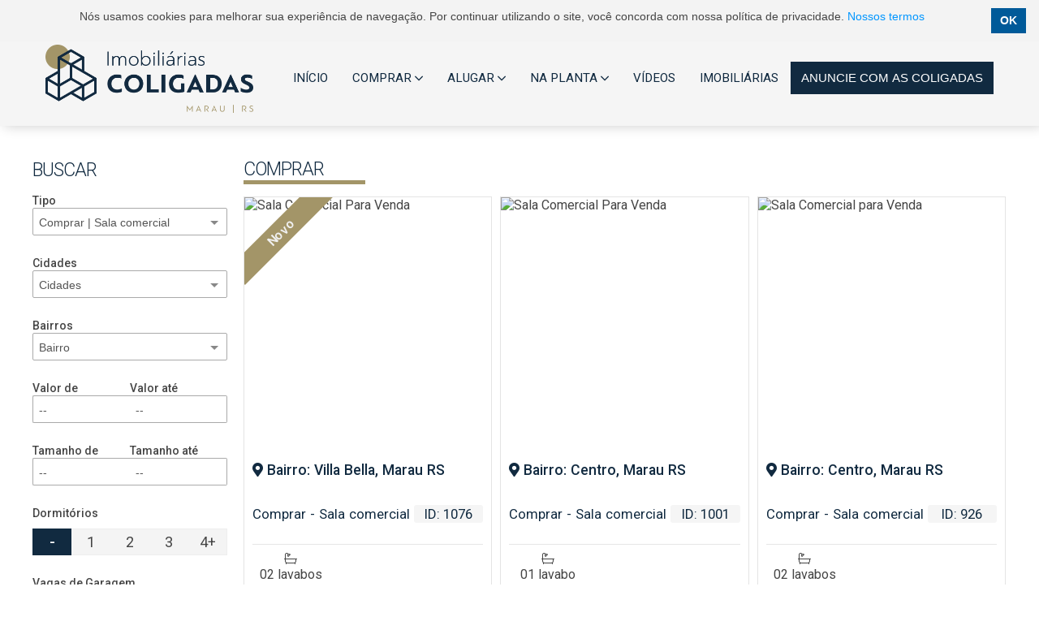

--- FILE ---
content_type: text/html; charset=UTF-8
request_url: https://coligadasmarau.com.br/imoveis/buscar/?buscar=JTdCJTIyYWNhby10aXBvJTIyJTNBJTIyZ2VzdG9yX2NvbmNyZXR0aXphJTNENiU3Q2dlc3Rvcl91cmJhbWFyJTNENiU3Q2dlc3Rvcl9pbnZpaXN0YSUzRDYlN0NnZXN0b3Jfbm9zdHJhY2FzYSUzRDYlN0NnZXN0b3Jfa2FybGFfZ2F2aW9saSUzRDYlMjIlMkMlMjJidXNjYS1iYW5ob3MlMjIlM0ElMjIlMjIlMkMlMjJidXNjYS1kb3JtaXRvcmlvcyUyMiUzQSUyMiUyMiUyQyUyMmJ1c2NhLW9yZ2FuaXphciUyMiUzQSUyMiUyMiUyQyUyMmJ1c2NhLXByZWNvLWF0ZSUyMiUzQSUyMiUyMiUyQyUyMmJ1c2NhLXByZWNvLWRlJTIyJTNBJTIyJTIyJTJDJTIyY2lkYWRlLWJhaXJybyUyMiUzQSUyMiUyMiUyQyUyMmltb3ZlbC1zdGF0dXMlMjIlM0ElMjIlMjIlMkMlMjJidXNjYS1tb3N0cmFyJTIyJTNBJTIyJTIyJTJDJTIyYnVzY2EtaWQlMjIlM0ElMjIlMjIlN0Q=
body_size: 18270
content:
<!DOCTYPE html><html xmlns="https://www.w3.org/1999/xhtml" xml:lang="pt" lang="pt-BR"><head><title>Buscar Imóveis | Imobiliárias Coligadas Marau</title><meta  name="description"  content="Buscar e filtrar Imóveis | Imobiliárias Coligadas Marau"  /><meta  property="og:image"  content="https://coligadasmarau.com.br/jnh/logo/facebook.jpg"  /><meta  property="og:title"  content="Buscar Imóveis | Imobiliárias Coligadas Marau"  /><meta  property="og:description"  content="Buscar e filtrar Imóveis | Imobiliárias Coligadas Marau"  /><meta  http-equiv="Content-Type"  content="text/html;charset=UTF-8"  /><meta  name="viewport"  content="width=device-width, height=device-height, user-scalable=no, initial-scale=1"  /><meta  name="msapplication-tap-highlight"  content="no"  /><meta  name="msapplication-TileImage"  content="//coligadasmarau.com.br/jnh/logo/logo.png"  /><meta  name="msapplication-TileColor"  content="#EEEEEE"  /><meta  name="msapplication-square310x310logo"  content="//coligadasmarau.com.br/jnh/logo/logo.png"  /><link  rel="shortcut icon"  href="/favicon.ico"  type="image/ico"  /><link  rel="stylesheet"  media="all"  type="text/css"  href="https://fonts.googleapis.com/css?family=Roboto:900,800,700,600,500,400,300|Open+Sans:400,600,300"  /><link  rel="stylesheet"  media="all"  type="text/css"  href="/css/ux.css?cache=90582"  /><link  rel="stylesheet"  media="all"  type="text/css"  href="/css/boss.css?cache=90582"  /><link  rel="stylesheet"  media="all"  type="text/css"  href="/css/coligadasmarau.min.css?cache=90582"  /><link  rel="stylesheet"  media="all"  type="text/css"  href="/css/site.min.css?cache=90582"  /><link  rel="stylesheet"  media="all"  type="text/css"  href="/css/icons/all.min.css?cache=90582"  /><script  src="/js/boss.js?cache=90582"  type="text/javascript" ></script><script  src="/js/ux.js?cache=90582"  type="text/javascript" ></script><script  src="/js/site.js?cache=90582"  type="text/javascript" ></script><script  src="//maps.google.com/maps/api/js?key=&sensor=false"  type="text/javascript" ></script></head><body><div id="push-loader"><div class="push-loader"></div></div><script src="//objetivasoftware.com.br/js/cookiebanner.min.js" data-position="top" id="cookiebanner" data-message="Nós usamos cookies para melhorar sua experiência de navegação. Por continuar utilizando o site, você concorda com nossa política de privacidade." data-link="#0096ff" data-zindex="9999999999999" data-linkmsg="Nossos termos" data-moreinfo="/politica" data-padding="10px 16px" data-fg="#454545" data-bg="#f3f3f3"></script><div class="ux-print no-select hidden" id="ux-print"><iframe id="print-iframe" class="hidden" src="/imoveis/limbo"></iframe><div class="ux-print-vertical"><div class="ux-print-area"><div class="ux-print-titulo"><h2>Imprimir</h2></div><div class="text-center hidden" id="ux-print-gear"><img class="ux-print-gear" src="/jnh/gifs/gear.gif" /></div><div id="ux-print-options"><form action="/imoveis/limbo" method="post" id="form-print"><div class="display-inline-block width-50 text-center ux-print-div-img"><input class="boss-comp-radio" checked="checked" type="radio" id="print-portrait" value="portrait" name="orientation" /><label for="print-portrait"><span class="boss-comp-radio-span"></span> Retrato<p class="text-center"><img class="ux-print-img" src="/jnh/icones/print-portrait.png" /></p></label></div><div class="display-inline-block width-50 text-center ux-print-div-img"><input class="boss-comp-radio" type="radio" id="print-landscape" value="landscape" name="orientation" /><label for="print-landscape"><span class="boss-comp-radio-span"></span> Paisagem<p class="text-center"><img class="ux-print-img" src="/jnh/icones/print-landscape.png" /></p></label></div><p class="text-center">Opções</p><div class="display-inline-block width-50"><p><input onchange="modoPrint(this.value)" class="boss-comp-radio" type="radio" id="print-simplificada" value="simplificada" name="modo" /><label for="print-simplificada"><span class="boss-comp-radio-span"></span> Versão simplificada</label></p></div><div class="display-inline-block width-50"><p><input onchange="modoPrint(this.value)" checked="checked" class="boss-comp-radio" type="radio" id="print-completa" value="completa" name="modo" /><label for="print-completa"><span class="boss-comp-radio-span"></span> Versão completa</label></p><div id="print-map-infra-hidden"><p><input value="infraestruturas" name="infraestruturas" class="boss-comp-checkbox" checked="checked" type="checkbox" id="print-infraestruturas" /><label for="print-infraestruturas"><span class="boss-comp-checkbox-span"></span>Infraestruturas</label></p><p><input value="map" name="map" class="boss-comp-checkbox" checked="checked" type="checkbox" id="print-mapa" /><label for="print-mapa"><span class="boss-comp-checkbox-span"></span>Mapa</label></p></div></div></form></div><p class="text-center"><button type="button" onclick="closePrint()" id="print-button-print" class="btn btn-site align-middle">Imprimir</button> <button type="button" id="print-button-cancel" class="btn btn-site align-middle">Fechar</button></p></div></div></div><header><div class="headeri-top no-mobile "><div class="ly_barratopo_conteudo"><a class="ly_menu_a" href="/favoritos"><span class="ly_ico_favoritos"></span><span class="ly_menu_topo"><span id="label_ct_fav"></span>Favoritos</span></a><a class="ly_menu_a" href="/simuladores"><span class="ly_ico_simuladores"></span><span class="ly_menu_topo">Simuladores</span></a><a class="ly_menu_a" rel="nofollow" href="https://www.facebook.com/coligadasmarau" target="_blank"><i class="icb ic-facebook-square font17"></i></a><a class="ly_menu_a" rel="nofollow" href="https://www.instagram.com/coligadasmarau/" target="_blank"><i class="icb ic-instagram font17"></i></a></div></div><div class="headeri no-mobile " id="headeri"><div class="bg-menuheader"><div class="content content_v content_h content_m"><div class="headeri-logo"><a href="/"><img alt="Imobiliárias Coligadas Marau" title="Imobiliárias Coligadas Marau" src="/jnh/logo/logo_colorida.png" /></a></div><div class="headeri-menu"><div class="headeri-menu-m"><ul class="header-menu-list"><li class="header-menu-list-li"><a href="/">INÍCIO</a></li><li class="header-menu-list-li no-select"><div class="header-submenu no-select" tabindex="0"><div class="header-submenu-label no-select">COMPRAR <i class="icl ic-angle-down font20 align-middle"></i></div><div class="header-submenu-div"><ul class="header-submenu-list"><li class="header-menu-list-li"><a href="/imoveis/buscar/?buscar=[base64]">Apartamento</a></li><li class="header-menu-list-li"><a href="/imoveis/buscar/?buscar=[base64]">Casa</a></li><li class="header-menu-list-li"><a href="/imoveis/buscar/?buscar=[base64]">Sítio</a></li><li class="header-menu-list-li"><a href="/imoveis/buscar/?buscar=[base64]">Terreno</a></li><li class="header-menu-list-li"><a href="/imoveis/buscar/?buscar=[base64]">Cobertura</a></li><li class="header-menu-list-li"><a href="/imoveis/buscar/?buscar=[base64]">Sala comercial</a></li><li class="header-menu-list-li"><a href="/imoveis/buscar/?buscar=[base64]">Área de terra</a></li><li class="header-menu-list-li"><a href="/imoveis/buscar/?buscar=[base64]">Imóvel no litoral</a></li><li class="header-menu-list-li"><a href="/imoveis/buscar/?buscar=[base64]">Loja</a></li><li class="header-menu-list-li"><a href="/imoveis/buscar/?buscar=[base64]">Ponto comercial</a></li><li class="header-menu-list-li"><a href="/imoveis/buscar/?buscar=[base64]">Fábrica</a></li><li class="header-menu-list-li"><a href="/imoveis/buscar/?buscar=[base64]">Sobrado</a></li><li class="header-menu-list-li"><a href="/imoveis/buscar/?buscar=[base64]">Chácara</a></li><li class="header-menu-list-li"><a href="/imoveis/buscar/?buscar=[base64]">Imóvel na Praia</a></li><li class="header-menu-list-li"><a href="/imoveis/buscar/?buscar=[base64]">Pavilhão</a></li><li class="header-menu-list-li"><a href="/imoveis/buscar/?buscar=[base64]">Área Rural</a></li></ul></div></div></li><li class="header-menu-list-li no-select"><div class="header-submenu no-select" tabindex="0"><div class="header-submenu-label no-select">ALUGAR <i class="icl ic-angle-down font20 align-middle"></i></div><div class="header-submenu-div"><ul class="header-submenu-list"><li class="header-menu-list-li"><a href="/imoveis/buscar/?buscar=[base64]">Apartamento</a></li><li class="header-menu-list-li"><a href="/imoveis/buscar/?buscar=[base64]">Casa</a></li><li class="header-menu-list-li"><a href="/imoveis/buscar/?buscar=[base64]">Pavilhão</a></li><li class="header-menu-list-li"><a href="/imoveis/buscar/?buscar=[base64]">Sala comercial</a></li><li class="header-menu-list-li"><a href="/imoveis/buscar/?buscar=[base64]">Terreno Comercial</a></li><li class="header-menu-list-li"><a href="/imoveis/buscar/?buscar=[base64]">Terreno</a></li></ul></div></div></li><li class="header-menu-list-li no-select"><div class="header-submenu no-select" tabindex="0"><div class="header-submenu-label no-select">NA PLANTA <i class="icl ic-angle-down font20 align-middle"></i></div><div class="header-submenu-div"><ul class="header-submenu-list"><li class="header-menu-list-li"><a href="/imoveis/buscar/?buscar=[base64]">Empreendimento</a></li><li class="header-menu-list-li"><a href="/imoveis/buscar/?buscar=[base64]">Apartamento</a></li><li class="header-menu-list-li"><a href="/imoveis/buscar/?buscar=[base64]">Terreno</a></li></ul></div></div></li><li class="header-menu-list-li"><a href="/videos">VÍDEOS</a></li><li class="header-menu-list-li"><a href="/imobiliaria">IMOBILIÁRIAS</a></li><button data-href="/contato/anuncie" class="btn ly_btnbusca" type="button">Anuncie com as coligadas</button><li id="header-menu-list-li-buscar" class="header-menu-list-li header-menu-list-li-buscar float-right no-select no-mobile"></li></ul></div><!--<div class="headeri-menu-p"><button data-href="/" class="btn ly_btnbusca">PERSONALIZAR IMÓVEL</button></div>--></div></div><div class="content content_v content_h content_m" id="render_header"></div></div></div></header><div class="headeri-m-bgm" id="headeri-m-bgm"><div class="headeri-m no-pc"><div class="content content_v content_h content_m"><div class="headeri-m-logo"><a href="/"><img class="no-mobile" alt="Imobiliárias Coligadas Marau" title="Imobiliárias Coligadas Marau" src="/jnh/logo/logo_b.png" /><img class="no-pc bg_logo_mob" alt="Imobiliárias Coligadas Marau" title="Imobiliárias Coligadas Marau" src="/jnh/logo/logo_colorida.png" /></a></div><div class="headeri-m-menu"><button type="button" class="btn btn-menu-mobile" onclick="toggleMenuMobile()"><i class="icl ic-bars" id="headeri-ico-menu"></i></button></div></div><div class="no-pc hidden " id="header-i-bg-mobile"><div class="headeri-m-content"><p class="headeri-titulo text-center">A MAIOR CARTELA DE<br/><strong>IMÓVEIS DE MARAU RS</strong></p><div class="site-space-20"></div><div class="site-space-20"></div><div class="botoes_home_mobile"><button onclick="openBuscaMobile()" class="btn ly_btnbusca_mob"><i class="icl ic-search"></i> Buscar imóveis</button><a href="/anuncie" class="botao_anuncie_mob"> Anunciar imóvel</a></div></div></div></div></div><div id="menu-movel-area" class="no-pc hidden menu-movel-area"><ul class="menu-movel"><li class="menu-movel-li"><a href="/">INÍCIO</a></li><li class="menu-movel-li"><a href="/lancamentos">LANÇAMENTOS</a></li><li class="menu-movel-li"><a href="/imoveis/buscar/?buscar=[base64]">ALUGAR</li><li class="menu-movel-li"><a href="/imoveis/buscar/?buscar=[base64]">COMPRAR</li><li class="menu-movel-li"><a href="/imoveis/buscar/?buscar=JTdCJTIyYWNhby10aXBvJTIyJTNBJTIyYWN0aW9uJTNEZ2VzdG9yX2thcmxhX2dhdmlvbGklM0QzJTdDYWN0aW9uJTNEZ2VzdG9yX3VyYmFtYXIlM0QzJTIyJTdE">LANÇAMENTOS</li><li class="menu-movel-li"><a href="/imoveis/buscar/?buscar=JTdCJTIyYWNhby10aXBvJTIyJTNBJTIyYWN0aW9uJTNEZ2VzdG9yX25vc3RyYWNhc2ElM0QzJTIyJTdE">NA PLANTA</li><li class="menu-movel-li"><a href="/videos">VÍDEOS</a></li><li class="menu-movel-li"><a href="/imobiliaria">IMOBILIÁRIAS</a></li><li class="menu-movel-li"><a href="/favoritos">FAVORITOS</a></li></ul></div><div id="content"><div class="content no-select"><div class="site-space"></div><div class="block width-20"><div id="ly_area_busca" class="hidden"><div class="ly_titulo_espaco"><div class="ly_titulos_inicial text-left"><div class="display-inline-block width-70 align-middle">Buscar</div><div class="display-inline-block width-30 text-right align-middle"><div class="no-pc"><button onclick="Boss.getById('ly_area_busca').classList.add('hidden');" class="btn btn-close"><i class="icl ic-times"></i></button></div></div></div></div><form name="filtro-imoveis" id="filtro-imoveis" action="/imoveis/buscar" method="post"><div class="boss-label-title">Tipo</div><div class="boss-select width-100"><select id="acao-tipo" name="acao-tipo"><option data-acao=""  value="">TODOS</option><option data-acao="l"  value="imoveis-novos">LANÇAMENTOS</option><option  data-acao="Alugar"  value="action=gestor_karla_gavioli=1|action=gestor_nostracasa=1|action=gestor_inviista=1|action=gestor_urbamar=1">TODOS EM ALUGAR</option><option data-acao="Alugar"  value="gestor_karla_gavioli=1|gestor_nostracasa=1|gestor_urbamar=1">Alugar | Apartamento</option><option data-acao="Alugar"  value="gestor_karla_gavioli=2|gestor_nostracasa=2|gestor_urbamar=2">Alugar | Casa</option><option data-acao="Alugar"  value="gestor_karla_gavioli=17|gestor_urbamar=17">Alugar | Pavilhão</option><option data-acao="Alugar"  value="gestor_karla_gavioli=3|gestor_nostracasa=3|gestor_inviista=3|gestor_urbamar=3">Alugar | Sala comercial</option><option data-acao="Alugar"  value="gestor_karla_gavioli=22">Alugar | Terreno Comercial</option><option data-acao="Alugar"  value="gestor_urbamar=19">Alugar | Terreno</option><option  data-acao="Comprar"  value="action=gestor_concrettiza=2|action=gestor_inviista=2|action=gestor_karla_gavioli=2|action=gestor_nostracasa=2|action=gestor_urbamar=2">TODOS EM COMPRAR</option><option data-acao="Comprar"  value="gestor_concrettiza=4|gestor_karla_gavioli=4|gestor_nostracasa=4|gestor_inviista=4|gestor_urbamar=4">Comprar | Apartamento</option><option data-acao="Comprar"  value="gestor_concrettiza=5|gestor_karla_gavioli=5|gestor_nostracasa=5|gestor_inviista=5|gestor_urbamar=5">Comprar | Casa</option><option data-acao="Comprar"  value="gestor_urbamar=7">Comprar | Chácara</option><option data-acao="Comprar"  value="gestor_karla_gavioli=8|gestor_nostracasa=8|gestor_inviista=8|gestor_urbamar=8">Comprar | Cobertura</option><option data-acao="Comprar"  value="gestor_inviista=9">Comprar | Fábrica</option><option data-acao="Comprar"  value="gestor_urbamar=28">Comprar | Imóvel na Praia</option><option data-acao="Comprar"  value="gestor_nostracasa=29">Comprar | Imóvel no litoral</option><option data-acao="Comprar"  value="gestor_nostracasa=12">Comprar | Loja</option><option data-acao="Comprar"  value="gestor_urbamar=13">Comprar | Pavilhão</option><option data-acao="Comprar"  value="gestor_nostracasa=21|gestor_urbamar=24">Comprar | Ponto comercial</option><option data-acao="Comprar"  selected="selected" value="gestor_karla_gavioli=6|gestor_nostracasa=6|gestor_inviista=6|gestor_urbamar=6">Comprar | Sala comercial</option><option data-acao="Comprar"  value="gestor_inviista=14|gestor_urbamar=14">Comprar | Sobrado</option><option data-acao="Comprar"  value="gestor_concrettiza=15|gestor_karla_gavioli=15|gestor_nostracasa=15|gestor_inviista=15|gestor_urbamar=15">Comprar | Sítio</option><option data-acao="Comprar"  value="gestor_concrettiza=16|gestor_karla_gavioli=16|gestor_nostracasa=16|gestor_inviista=16|gestor_urbamar=16">Comprar | Terreno</option><option data-acao="Comprar"  value="gestor_urbamar=27">Comprar | Área Rural</option><option data-acao="Comprar"  value="gestor_karla_gavioli=18|gestor_nostracasa=10|gestor_inviista=17">Comprar | Área de terra</option><option  data-acao="Lançamentos"  value="action=gestor_karla_gavioli=3|action=gestor_urbamar=3">TODOS EM LANÇAMENTOS</option><option data-acao="Lançamentos"  value="gestor_karla_gavioli=20">Lançamentos | Empreendimento</option><option data-acao="Lançamentos"  value="gestor_urbamar=23">Lançamentos | Apartamento</option><option  data-acao="Na Planta"  value="action=gestor_nostracasa=3">TODOS EM NA PLANTA</option><option data-acao="Na Planta"  value="gestor_nostracasa=25">Na Planta | Apartamento</option><option data-acao="Na Planta"  value="gestor_nostracasa=28">Na Planta | Terreno</option></select></div><div class="site-space"></div><div class="boss-label-title">Cidades</div><div class="boss-select width-100"><select id="cidades_id" name="cidade"><option value="" selected="selected">Cidades</option><option value="3281">PR - Curitiba</option><option value="3918">RS - Alegrete</option><option value="3935">RS - Arroio do Sal</option><option value="3955">RS - Bento Gonçalves</option><option value="3979">RS - Camargo</option><option value="3990">RS - Canela</option><option value="4005">RS - Casca</option><option value="4022">RS - Ciríaco</option><option value="4090">RS - Gentil</option><option value="4125">RS - Itapuca</option><option value="4143">RS - Lagoão</option><option value="4156">RS - Marau</option><option value="4162">RS - Mato Castelhano</option><option value="4181">RS - Nicolau Vergueiro</option><option value="4183">RS - Nova Alvorada</option><option value="4185">RS - Nova Bassano</option><option value="4194">RS - Nova Prata</option><option value="4217">RS - Passo Fundo</option><option value="4232">RS - Planalto</option><option value="4247">RS - Quaraí</option><option value="4288">RS - Santo Antônio do Palma</option><option value="4348">RS - Soledade</option><option value="4296">RS - São Francisco de Paula</option><option value="4312">RS - São Luiz Gonzaga</option><option value="4401">RS - Vila Maria</option><option value="4505">SC - Governador Celso Ramos</option><option value="4535">SC - Itapema</option><option value="4611">SC - Porto Belo</option></select></div><div class="site-space"></div><div class="boss-label-title">Bairros</div><div class="boss-select width-100"><select id="cidade_bairro" name="cidade-bairro"><option value="" selected="selected">Bairro</option><optgroup label="Alegrete"><option data-cidade="3918"  value="gestor_nostracasa=216">Interior</option></optgroup><optgroup label="Arroio do Sal"><option data-cidade="3935"  value="gestor_nostracasa=152">Centro</option><option data-cidade="3935"  value="gestor_urbamar=274">Loteamento Verde Mar - Novo Curumim</option></optgroup><optgroup label="Bento Gonçalves"><option data-cidade="3955"  value="gestor_karla_gavioli=128">Vale dos Vinhedos</option></optgroup><optgroup label="Camargo"><option data-cidade="3979"  value="gestor_nostracasa=61">Interior</option><option data-cidade="3979"  value="gestor_urbamar=295">Interior de Camargo, RS</option><option data-cidade="3979"  value="gestor_coligadas_marau=2">Residencial Enio Casagrande</option></optgroup><optgroup label="Canela"><option data-cidade="3990"  value="gestor_karla_gavioli=112">Centro</option></optgroup><optgroup label="Casca"><option data-cidade="4005"  value="gestor_nostracasa=30|gestor_urbamar=290|gestor_coligadas_marau=8">Centro</option><option data-cidade="4005"  value="gestor_inviista=35">Interior</option></optgroup><optgroup label="Ciríaco"><option data-cidade="4022"  value="gestor_nostracasa=140">Interior</option></optgroup><optgroup label="Curitiba"><option data-cidade="3281"  value="gestor_urbamar=180">Cristo Rei</option></optgroup><optgroup label="Gentil"><option data-cidade="4090"  value="gestor_nostracasa=43|gestor_urbamar=76">Centro</option></optgroup><optgroup label="Governador Celso Ramos"><option data-cidade="4505"  value="gestor_urbamar=177">Praia de Palmas</option></optgroup><optgroup label="Itapema"><option data-cidade="4535"  value="gestor_nostracasa=14">Meia Praia</option><option data-cidade="4535"  value="gestor_nostracasa=177">Morretes</option></optgroup><optgroup label="Itapuca"><option data-cidade="4125"  value="gestor_nostracasa=199">Linha Oitava</option></optgroup><optgroup label="Lagoão"><option data-cidade="4143"  value="gestor_nostracasa=141">Interior</option></optgroup><optgroup label="Marau"><option data-cidade="4156"  value="gestor_concrettiza=21|gestor_karla_gavioli=13|gestor_nostracasa=44|gestor_urbamar=13">Alberto Borella</option><option data-cidade="4156"  value="gestor_inviista=94">Altos da Montanha</option><option data-cidade="4156"  value="gestor_urbamar=17">Angela Borella</option><option data-cidade="4156"  value="gestor_nostracasa=91|gestor_urbamar=12">Antonio Carlos Oltramari</option><option data-cidade="4156"  value="gestor_inviista=73">Av. Bento  Gonçalves</option><option data-cidade="4156"  value="gestor_nostracasa=259">Av. Júlio Borella - Centro</option><option data-cidade="4156"  value="gestor_inviista=93">Bairro Bosque</option><option data-cidade="4156"  value="gestor_urbamar=134">Bairro Colina</option><option data-cidade="4156"  value="gestor_nostracasa=262">Bairro Zancanaro</option><option data-cidade="4156"  value="gestor_urbamar=297">Barragem Capinguí</option><option data-cidade="4156"  value="gestor_urbamar=80">Bela Vista</option><option data-cidade="4156"  value="gestor_nostracasa=77">Bem Viver II</option><option data-cidade="4156"  value="gestor_nostracasa=185">Bem Viver III</option><option data-cidade="4156"  value="gestor_urbamar=40">Borges</option><option data-cidade="4156"  value="gestor_karla_gavioli=33|gestor_nostracasa=82|gestor_urbamar=63">Borges de Medeiros</option><option data-cidade="4156"  value="gestor_karla_gavioli=24|gestor_nostracasa=87|gestor_urbamar=36">Bosque</option><option data-cidade="4156"  value="gestor_karla_gavioli=135">Capingui</option><option data-cidade="4156"  value="gestor_inviista=101">Capingui = Auracaria</option><option data-cidade="4156"  value="gestor_urbamar=88">Carolo</option><option data-cidade="4156"  value="gestor_concrettiza=1|gestor_karla_gavioli=1|gestor_nostracasa=1|gestor_inviista=1|gestor_urbamar=1|gestor_coligadas_marau=1">Centro</option><option data-cidade="4156"  value="gestor_urbamar=189">Cidade Nova</option><option data-cidade="4156"  value="gestor_karla_gavioli=97|gestor_nostracasa=5">Colina</option><option data-cidade="4156"  value="gestor_karla_gavioli=75">Colina Verde</option><option data-cidade="4156"  value="gestor_karla_gavioli=133|gestor_nostracasa=2|gestor_inviista=36">Colinas Nova Marau</option><option data-cidade="4156"  value="gestor_nostracasa=198">Comunidade de Nova Esperança</option><option data-cidade="4156"  value="gestor_nostracasa=222">Comunidade de Santa Barbara</option><option data-cidade="4156"  value="gestor_nostracasa=213">Comunidade de Três Passos</option><option data-cidade="4156"  value="gestor_nostracasa=258|gestor_urbamar=182">Condomínio Lagoa Park</option><option data-cidade="4156"  value="gestor_nostracasa=93">Conforto</option><option data-cidade="4156"  value="gestor_nostracasa=42|gestor_urbamar=45">Constante Fuga</option><option data-cidade="4156"  value="gestor_urbamar=278">Dom Eduardo</option><option data-cidade="4156"  value="gestor_inviista=107">Dona Luizza</option><option data-cidade="4156"  value="gestor_inviista=140">Ernestina</option><option data-cidade="4156"  value="gestor_inviista=39">Falckembak</option><option data-cidade="4156"  value="gestor_urbamar=77">Frac. Sergio Antonio Girardi</option><option data-cidade="4156"  value="gestor_nostracasa=24|gestor_urbamar=15">Frei Adelar</option><option data-cidade="4156"  value="gestor_karla_gavioli=137">Frei Francisco</option><option data-cidade="4156"  value="gestor_nostracasa=210|gestor_inviista=68">Gramadinho</option><option data-cidade="4156"  value="gestor_nostracasa=74">Gran Colina</option><option data-cidade="4156"  value="gestor_concrettiza=42|gestor_karla_gavioli=123|gestor_nostracasa=148">Gruta do Rio Marau</option><option data-cidade="4156"  value="gestor_karla_gavioli=54|gestor_nostracasa=16|gestor_urbamar=4">Guadalupe</option><option data-cidade="4156"  value="gestor_concrettiza=43|gestor_nostracasa=68|gestor_urbamar=27">Interior</option><option data-cidade="4156"  value="gestor_urbamar=213">Interior Cachoeirão</option><option data-cidade="4156"  value="gestor_inviista=100">Interior São MIguel</option><option data-cidade="4156"  value="gestor_urbamar=37">Interior- Taquari</option><option data-cidade="4156"  value="gestor_karla_gavioli=15|gestor_nostracasa=7|gestor_inviista=5|gestor_urbamar=5|gestor_coligadas_marau=7">Jardim América</option><option data-cidade="4156"  value="gestor_nostracasa=205|gestor_urbamar=202">Jardim Dourado</option><option data-cidade="4156"  value="gestor_urbamar=3">Jardim das Palmeiras</option><option data-cidade="4156"  value="gestor_concrettiza=15|gestor_karla_gavioli=11|gestor_nostracasa=6|gestor_inviista=34|gestor_urbamar=6">Jardim do Sol</option><option data-cidade="4156"  value="gestor_urbamar=82">José Primo Bernardi</option><option data-cidade="4156"  value="gestor_karla_gavioli=131">Lagoa Park</option><option data-cidade="4156"  value="gestor_nostracasa=208|gestor_urbamar=66">Linha 25</option><option data-cidade="4156"  value="gestor_karla_gavioli=7">Linha Anita Garibaldi</option><option data-cidade="4156"  value="gestor_urbamar=72">Lot Busnelo</option><option data-cidade="4156"  value="gestor_urbamar=64">Lot Falquemback</option><option data-cidade="4156"  value="gestor_urbamar=70">Lot. De Rocco</option><option data-cidade="4156"  value="gestor_urbamar=312">Loteamento Araucária</option><option data-cidade="4156"  value="gestor_karla_gavioli=122">Loteamento Avelino Setti</option><option data-cidade="4156"  value="gestor_urbamar=115">Loteamento Bela Obra</option><option data-cidade="4156"  value="gestor_urbamar=81">Loteamento Bela Vista</option><option data-cidade="4156"  value="gestor_karla_gavioli=38|gestor_urbamar=28">Loteamento Bem Viver</option><option data-cidade="4156"  value="gestor_inviista=142">Loteamento Bugoni</option><option data-cidade="4156"  value="gestor_karla_gavioli=120|gestor_nostracasa=117">Loteamento Busnello</option><option data-cidade="4156"  value="gestor_urbamar=47">Loteamento Colina Verde</option><option data-cidade="4156"  value="gestor_urbamar=32">Loteamento Colinas</option><option data-cidade="4156"  value="gestor_urbamar=24">Loteamento Colinas Nova Marau</option><option data-cidade="4156"  value="gestor_urbamar=22">Loteamento Conforto</option><option data-cidade="4156"  value="gestor_inviista=103">Loteamento D Rocco</option><option data-cidade="4156"  value="gestor_inviista=137">Loteamento Don Eduardo</option><option data-cidade="4156"  value="gestor_inviista=104">Loteamento Eduardo</option><option data-cidade="4156"  value="gestor_urbamar=232">Loteamento Facchini</option><option data-cidade="4156"  value="gestor_inviista=92">Loteamento Fachini</option><option data-cidade="4156"  value="gestor_karla_gavioli=10|gestor_urbamar=16">Loteamento Falquembach</option><option data-cidade="4156"  value="gestor_nostracasa=17">Loteamento Fernandes</option><option data-cidade="4156"  value="gestor_inviista=19">Loteamento Frei Adelar</option><option data-cidade="4156"  value="gestor_karla_gavioli=160">Loteamento Frei Francisco</option><option data-cidade="4156"  value="gestor_urbamar=129">Loteamento Giocondo Scortegagna</option><option data-cidade="4156"  value="gestor_karla_gavioli=48|gestor_nostracasa=72|gestor_inviista=47">Loteamento Girardi</option><option data-cidade="4156"  value="gestor_urbamar=25">Loteamento Gran Colina</option><option data-cidade="4156"  value="gestor_inviista=17">Loteamento Jardim das Palmeiras</option><option data-cidade="4156"  value="gestor_karla_gavioli=118">Loteamento José Primo Bernardi</option><option data-cidade="4156"  value="gestor_urbamar=2">Loteamento Nova Alternativa I</option><option data-cidade="4156"  value="gestor_karla_gavioli=26|gestor_urbamar=18">Loteamento Nova Alternativa II</option><option data-cidade="4156"  value="gestor_concrettiza=5|gestor_urbamar=14">Loteamento Portal do Sol</option><option data-cidade="4156"  value="gestor_urbamar=119">Loteamento Radaelli</option><option data-cidade="4156"  value="gestor_karla_gavioli=76">Loteamento Reserva do Parque</option><option data-cidade="4156"  value="gestor_urbamar=217">Loteamento Residencial Bem Viver II</option><option data-cidade="4156"  value="gestor_urbamar=280">Loteamento Residencial Garden 324</option><option data-cidade="4156"  value="gestor_karla_gavioli=124|gestor_urbamar=43">Loteamento Romani</option><option data-cidade="4156"  value="gestor_urbamar=273">Loteamento San Matteo</option><option data-cidade="4156"  value="gestor_karla_gavioli=23|gestor_nostracasa=95|gestor_inviista=3|gestor_urbamar=44">Loteamento Santin</option><option data-cidade="4156"  value="gestor_urbamar=193">Loteamento Santorini</option><option data-cidade="4156"  value="gestor_inviista=99">Loteamento Santurini</option><option data-cidade="4156"  value="gestor_karla_gavioli=77|gestor_inviista=90">Loteamento Scarparo</option><option data-cidade="4156"  value="gestor_karla_gavioli=80|gestor_nostracasa=97|gestor_inviista=9|gestor_urbamar=50">Loteamento Scortegagna</option><option data-cidade="4156"  value="gestor_urbamar=11">Loteamento Solutos</option><option data-cidade="4156"  value="gestor_urbamar=169">Loteamento São Gabriel</option><option data-cidade="4156"  value="gestor_inviista=78">Loteamento São Jose</option><option data-cidade="4156"  value="gestor_nostracasa=129">Loteamento São Luíz</option><option data-cidade="4156"  value="gestor_nostracasa=116|gestor_inviista=65|gestor_urbamar=34|gestor_coligadas_marau=9">Loteamento Valentin Eccellenza e Maestá</option><option data-cidade="4156"  value="gestor_urbamar=104">Loteamento Vezaro</option><option data-cidade="4156"  value="gestor_nostracasa=8|gestor_urbamar=99">Loteamento Villa Bella</option><option data-cidade="4156"  value="gestor_karla_gavioli=125|gestor_inviista=82|gestor_urbamar=162">Loteamento Vivere</option><option data-cidade="4156"  value="gestor_urbamar=107">Loteamento Zancanaro</option><option data-cidade="4156"  value="gestor_karla_gavioli=98">Loteamento de Rocco</option><option data-cidade="4156"  value="gestor_urbamar=117">Lourdes de Oliveira</option><option data-cidade="4156"  value="gestor_karla_gavioli=162">Madero</option><option data-cidade="4156"  value="gestor_urbamar=60">Madero Living Club</option><option data-cidade="4156"  value="gestor_nostracasa=170">Marau</option><option data-cidade="4156"  value="gestor_inviista=13|gestor_urbamar=131">Nova Alternativa</option><option data-cidade="4156"  value="gestor_nostracasa=41">Novalternativa</option><option data-cidade="4156"  value="gestor_concrettiza=40">Parque Empresarial</option><option data-cidade="4156"  value="gestor_karla_gavioli=28">Perimetral</option><option data-cidade="4156"  value="gestor_karla_gavioli=22|gestor_nostracasa=28">Portal do Sol</option><option data-cidade="4156"  value="gestor_urbamar=158">Posse Boa Vista</option><option data-cidade="4156"  value="gestor_karla_gavioli=86|gestor_urbamar=79">Primavera</option><option data-cidade="4156"  value="gestor_karla_gavioli=44|gestor_nostracasa=51|gestor_urbamar=41">Progresso</option><option data-cidade="4156"  value="gestor_karla_gavioli=70">Prolongamento Avenida Júlio Borella</option><option data-cidade="4156"  value="gestor_urbamar=42">RS 324</option><option data-cidade="4156"  value="gestor_inviista=95">RS 324 -</option><option data-cidade="4156"  value="gestor_urbamar=9">RS 324, Km 73 Gruta do Rio Marau</option><option data-cidade="4156"  value="gestor_urbamar=55">Reserva do Parque</option><option data-cidade="4156"  value="gestor_concrettiza=38">Residencial  Solutus</option><option data-cidade="4156"  value="gestor_karla_gavioli=114">Residencial Bela Vista</option><option data-cidade="4156"  value="gestor_karla_gavioli=6">Residencial Colinas Nova Marau</option><option data-cidade="4156"  value="gestor_nostracasa=153|gestor_urbamar=71">Residencial Dona Luizza</option><option data-cidade="4156"  value="gestor_concrettiza=7">Residencial Frei Adelar</option><option data-cidade="4156"  value="gestor_nostracasa=73|gestor_urbamar=231">Residencial Reserva do Parque</option><option data-cidade="4156"  value="gestor_inviista=138">Residencial São Gabriel</option><option data-cidade="4156"  value="gestor_karla_gavioli=61|gestor_inviista=4|gestor_urbamar=31">Residencial Villa Bella</option><option data-cidade="4156"  value="gestor_nostracasa=176">Sagrado Coração de Jesus</option><option data-cidade="4156"  value="gestor_inviista=106">San Matteo</option><option data-cidade="4156"  value="gestor_karla_gavioli=12|gestor_nostracasa=47|gestor_urbamar=23">Santa Isabel</option><option data-cidade="4156"  value="gestor_karla_gavioli=25|gestor_nostracasa=26|gestor_urbamar=39">Santa Lúcia</option><option data-cidade="4156"  value="gestor_nostracasa=3|gestor_inviista=45|gestor_urbamar=10">Santa Rita</option><option data-cidade="4156"  value="gestor_nostracasa=182">Santo Antonio dos Triches</option><option data-cidade="4156"  value="gestor_karla_gavioli=30">Santo Antônio dos Trichês</option><option data-cidade="4156"  value="gestor_nostracasa=27|gestor_urbamar=7">Santo Expedito</option><option data-cidade="4156"  value="gestor_karla_gavioli=129">Saída Laranjeira</option><option data-cidade="4156"  value="gestor_nostracasa=71">Solutos</option><option data-cidade="4156"  value="gestor_urbamar=33">São Cristovão</option><option data-cidade="4156"  value="gestor_karla_gavioli=4|gestor_nostracasa=37|gestor_inviista=32">São Cristóvão</option><option data-cidade="4156"  value="gestor_inviista=83">São Gabriel</option><option data-cidade="4156"  value="gestor_concrettiza=8|gestor_nostracasa=46|gestor_urbamar=49">São José Operário</option><option data-cidade="4156"  value="gestor_karla_gavioli=40|gestor_nostracasa=183">São José dos Tonial</option><option data-cidade="4156"  value="gestor_urbamar=102">São José dos Tonial - Interior</option><option data-cidade="4156"  value="gestor_urbamar=68">São Luiz da Mortandade</option><option data-cidade="4156"  value="gestor_nostracasa=52">São Luíz</option><option data-cidade="4156"  value="gestor_nostracasa=257">São Miguel - Interior</option><option data-cidade="4156"  value="gestor_inviista=77">São Vicente RIva</option><option data-cidade="4156"  value="gestor_karla_gavioli=84|gestor_urbamar=26">Taquari</option><option data-cidade="4156"  value="gestor_urbamar=310">Três Passos</option><option data-cidade="4156"  value="gestor_urbamar=306">Veado Pardo</option><option data-cidade="4156"  value="gestor_urbamar=67">Vila Bella</option><option data-cidade="4156"  value="gestor_karla_gavioli=134|gestor_urbamar=141">Vila Borges</option><option data-cidade="4156"  value="gestor_karla_gavioli=71">Vila Borges de Medeiros</option><option data-cidade="4156"  value="gestor_nostracasa=204|gestor_urbamar=58">Vila Fátima</option><option data-cidade="4156"  value="gestor_inviista=28|gestor_urbamar=62">Vila Rigo</option><option data-cidade="4156"  value="gestor_karla_gavioli=67|gestor_inviista=115">Villa Bella</option><option data-cidade="4156"  value="gestor_nostracasa=135">Villa De Rocco</option><option data-cidade="4156"  value="gestor_urbamar=145">capingui</option></optgroup><optgroup label="Mato Castelhano"><option data-cidade="4162"  value="gestor_nostracasa=94">Interior</option></optgroup><optgroup label="Nicolau Vergueiro"><option data-cidade="4181"  value="gestor_inviista=139">Barragem Ernestina</option><option data-cidade="4181"  value="gestor_urbamar=166">Centro</option><option data-cidade="4181"  value="gestor_urbamar=151">Ernestina</option><option data-cidade="4181"  value="gestor_urbamar=270">Sítio Bastos</option></optgroup><optgroup label="Nova Alvorada"><option data-cidade="4183"  value="gestor_nostracasa=63">Interior</option><option data-cidade="4183"  value="gestor_nostracasa=220">Linha Salete</option></optgroup><optgroup label="Nova Bassano"><option data-cidade="4185"  value="gestor_nostracasa=190">Centro</option></optgroup><optgroup label="Nova Prata"><option data-cidade="4194"  value="gestor_urbamar=187">Povoado Colla</option></optgroup><optgroup label="Passo Fundo"><option data-cidade="4217"  value="gestor_karla_gavioli=113|gestor_nostracasa=133|gestor_urbamar=56">Centro</option><option data-cidade="4217"  value="gestor_urbamar=320">Interior Burro Preto</option><option data-cidade="4217"  value="gestor_urbamar=313">Nenê Graeff</option><option data-cidade="4217"  value="gestor_urbamar=219">Nossa Sra Aparecida</option><option data-cidade="4217"  value="gestor_nostracasa=195">Passo Fundo</option><option data-cidade="4217"  value="gestor_inviista=113">São Cristovao</option><option data-cidade="4217"  value="gestor_karla_gavioli=117|gestor_nostracasa=98">São Cristóvão</option></optgroup><optgroup label="Planalto"><option data-cidade="4232"  value="gestor_nostracasa=128">Interior</option></optgroup><optgroup label="Porto Belo"><option data-cidade="4611"  value="gestor_nostracasa=223">Balneário Perequê</option><option data-cidade="4611"  value="gestor_nostracasa=226">Perequê</option></optgroup><optgroup label="Quaraí"><option data-cidade="4247"  value="gestor_nostracasa=215">Interior</option></optgroup><optgroup label="Santo Antônio do Palma"><option data-cidade="4288"  value="gestor_nostracasa=180">Interior</option></optgroup><optgroup label="Soledade"><option data-cidade="4348"  value="gestor_nostracasa=181">Expedicionario</option></optgroup><optgroup label="São Francisco de Paula"><option data-cidade="4296"  value="gestor_nostracasa=217">Interior</option></optgroup><optgroup label="São Luiz Gonzaga"><option data-cidade="4312"  value="gestor_urbamar=94">Rua Hipólito Ribeiro, Centro</option></optgroup><optgroup label="Vila Maria"><option data-cidade="4401"  value="gestor_urbamar=46">Centro</option><option data-cidade="4401"  value="gestor_inviista=48">Distrito Industrial</option><option data-cidade="4401"  value="gestor_urbamar=205">Linha 23 -Interior</option><option data-cidade="4401"  value="gestor_karla_gavioli=161">Linha 24</option><option data-cidade="4401"  value="gestor_urbamar=203">Vila Nova</option></optgroup></select></div><div class="site-space"></div><div class="width-100"><div class="display-inline-block width-50"><div class="boss-label-title">Valor de</div><div class="boss-select boss-select-not  boss-select-right width-100"><select id="preco_start" name="preco-de"><option value="0">--</option><option value="400">R$ 400</option><option value="500">R$ 500</option><option value="550">R$ 550</option><option value="600">R$ 600</option><option value="650">R$ 650</option><option value="700">R$ 700</option><option value="750">R$ 750</option><option value="800">R$ 800</option><option value="850">R$ 850</option><option value="900">R$ 900</option><option value="950">R$ 950</option><option value="1000">R$ 1.000</option><option value="1250">R$ 1.250</option><option value="1500">R$ 1.500</option><option value="1750">R$ 1.750</option><option value="2000">R$ 2.000</option><option value="2500">R$ 2.500</option><option value="3000">R$ 3.000</option><option value="3500">R$ 3.500</option><option value="4000">R$ 4.000</option><option value="4500">R$ 4.500</option><option value="5000">R$ 5.000</option><option value="6000">R$ 6.000</option><option value="7000">R$ 7.000</option><option value="8000">R$ 8.000</option><option value="9000">R$ 9.000</option><option value="10000">R$ 10.000</option><option value="11000">R$ 11.000</option><option value="12000">R$ 12.000</option><option value="13000">R$ 13.000</option><option value="14000">R$ 14.000</option><option value="15000">R$ 15.000</option><option value="16000">R$ 16.000</option><option value="17000">R$ 17.000</option><option value="20000">R$ 20.000</option><option value="35000">R$ 35.000</option><option value="50000">R$ 50.000</option><option value="75000">R$ 75.000</option><option value="100000">R$ 100.000</option><option value="110000">R$ 110.000</option><option value="120000">R$ 120.000</option><option value="130000">R$ 130.000</option><option value="140000">R$ 140.000</option><option value="150000">R$ 150.000</option><option value="175000">R$ 175.000</option><option value="200000">R$ 200.000</option><option value="225000">R$ 225.000</option><option value="250000">R$ 250.000</option><option value="275000">R$ 275.000</option><option value="300000">R$ 300.000</option><option value="325000">R$ 325.000</option><option value="350000">R$ 350.000</option><option value="375000">R$ 375.000</option><option value="400000">R$ 400.000</option><option value="450000">R$ 450.000</option><option value="500000">R$ 500.000</option><option value="550000">R$ 550.000</option><option value="600000">R$ 600.000</option><option value="650000">R$ 650.000</option><option value="700000">R$ 700.000</option><option value="750000">R$ 750.000</option><option value="800000">R$ 800.000</option><option value="850000">R$ 850.000</option><option value="900000">R$ 900.000</option><option value="950000">R$ 950.000</option><option value="1000000">R$ 1.000.000</option><option value="1250000">R$ 1.250.000</option><option value="1500000">R$ 1.500.000</option><option value="1250000">R$ 1.250.000</option><option value="1750000">R$ 1.750.000</option><option value="2000000">R$ 2.000.000</option><option value="2250000">R$ 2.250.000</option><option value="2500000">R$ 2.500.000</option><option value="2250000">R$ 2.250.000</option><option value="2750000">R$ 2.750.000</option><option value="3000000">R$ 3.000.000</option><option value="3250000">R$ 3.250.000</option><option value="3500000">R$ 3.500.000</option><option value="3250000">R$ 3.250.000</option><option value="3750000">R$ 3.750.000</option><option value="4000000">R$ 4.000.000</option><option value="4250000">R$ 4.250.000</option><option value="4500000">R$ 4.500.000</option><option value="4250000">R$ 4.250.000</option><option value="4750000">R$ 4.750.000</option><option value="5000000">R$ 5.000.000</option><option value="6000000">R$ 6.000.000</option><option value="7000000">R$ 7.000.000</option><option value="8000000">R$ 8.000.000</option><option value="9000000">R$ 9.000.000</option></select></div></div><div class="display-inline-block width-50"><div class="boss-label-title">Valor até</div><div class="boss-select boss-select-not boss-select-left width-100"><select id="preco_end" name="preco-ate"><option value="0">--</option><option value="400">R$ 400</option><option value="500">R$ 500</option><option value="550">R$ 550</option><option value="600">R$ 600</option><option value="650">R$ 650</option><option value="700">R$ 700</option><option value="750">R$ 750</option><option value="800">R$ 800</option><option value="850">R$ 850</option><option value="900">R$ 900</option><option value="950">R$ 950</option><option value="1000">R$ 1.000</option><option value="1250">R$ 1.250</option><option value="1500">R$ 1.500</option><option value="1750">R$ 1.750</option><option value="2000">R$ 2.000</option><option value="2500">R$ 2.500</option><option value="3000">R$ 3.000</option><option value="3500">R$ 3.500</option><option value="4000">R$ 4.000</option><option value="4500">R$ 4.500</option><option value="5000">R$ 5.000</option><option value="6000">R$ 6.000</option><option value="7000">R$ 7.000</option><option value="8000">R$ 8.000</option><option value="9000">R$ 9.000</option><option value="10000">R$ 10.000</option><option value="11000">R$ 11.000</option><option value="12000">R$ 12.000</option><option value="13000">R$ 13.000</option><option value="14000">R$ 14.000</option><option value="15000">R$ 15.000</option><option value="16000">R$ 16.000</option><option value="17000">R$ 17.000</option><option value="20000">R$ 20.000</option><option value="35000">R$ 35.000</option><option value="50000">R$ 50.000</option><option value="75000">R$ 75.000</option><option value="100000">R$ 100.000</option><option value="110000">R$ 110.000</option><option value="120000">R$ 120.000</option><option value="130000">R$ 130.000</option><option value="140000">R$ 140.000</option><option value="150000">R$ 150.000</option><option value="175000">R$ 175.000</option><option value="200000">R$ 200.000</option><option value="225000">R$ 225.000</option><option value="250000">R$ 250.000</option><option value="275000">R$ 275.000</option><option value="300000">R$ 300.000</option><option value="325000">R$ 325.000</option><option value="350000">R$ 350.000</option><option value="375000">R$ 375.000</option><option value="400000">R$ 400.000</option><option value="450000">R$ 450.000</option><option value="500000">R$ 500.000</option><option value="550000">R$ 550.000</option><option value="600000">R$ 600.000</option><option value="650000">R$ 650.000</option><option value="700000">R$ 700.000</option><option value="750000">R$ 750.000</option><option value="800000">R$ 800.000</option><option value="850000">R$ 850.000</option><option value="900000">R$ 900.000</option><option value="950000">R$ 950.000</option><option value="1000000">R$ 1.000.000</option><option value="1250000">R$ 1.250.000</option><option value="1500000">R$ 1.500.000</option><option value="1250000">R$ 1.250.000</option><option value="1750000">R$ 1.750.000</option><option value="2000000">R$ 2.000.000</option><option value="2250000">R$ 2.250.000</option><option value="2500000">R$ 2.500.000</option><option value="2250000">R$ 2.250.000</option><option value="2750000">R$ 2.750.000</option><option value="3000000">R$ 3.000.000</option><option value="3250000">R$ 3.250.000</option><option value="3500000">R$ 3.500.000</option><option value="3250000">R$ 3.250.000</option><option value="3750000">R$ 3.750.000</option><option value="4000000">R$ 4.000.000</option><option value="4250000">R$ 4.250.000</option><option value="4500000">R$ 4.500.000</option><option value="4250000">R$ 4.250.000</option><option value="4750000">R$ 4.750.000</option><option value="5000000">R$ 5.000.000</option><option value="6000000">R$ 6.000.000</option><option value="7000000">R$ 7.000.000</option><option value="8000000">R$ 8.000.000</option><option value="9000000">R$ 9.000.000</option></select></div></div></div><div class="site-space"></div><div class="width-100"><div class="display-inline-block width-50"><div class="boss-label-title">Tamanho de</div><div class="boss-select boss-select-not boss-select-right width-100"><select id="area_start" name="area-de"><option value="0">--</option><option value="50">50 m²</option><option value="55">55 m²</option><option value="60">60 m²</option><option value="65">65 m²</option><option value="70">70 m²</option><option value="75">75 m²</option><option value="80">80 m²</option><option value="85">85 m²</option><option value="90">90 m²</option><option value="95">95 m²</option><option value="100">100 m²</option><option value="110">110 m²</option><option value="120">120 m²</option><option value="130">130 m²</option><option value="140">140 m²</option><option value="150">150 m²</option><option value="160">160 m²</option><option value="175">175 m²</option><option value="200">200 m²</option><option value="225">225 m²</option><option value="250">250 m²</option><option value="275">275 m²</option><option value="300">300 m²</option><option value="325">325 m²</option><option value="350">350 m²</option><option value="375">375 m²</option><option value="400">400 m²</option><option value="450">450 m²</option><option value="500">500 m²</option><option value="550">550 m²</option><option value="600">600 m²</option><option value="650">650 m²</option><option value="700">700 m²</option><option value="750">750 m²</option><option value="800">800 m²</option><option value="850">850 m²</option><option value="900">900 m²</option><option value="950">950 m²</option><option value="1000">1.000 m²</option><option value="1250">1.250 m²</option><option value="1500">1.500 m²</option><option value="1750">1.750 m²</option><option value="2000">2.000 m²</option><option value="2500">2.500 m²</option><option value="3000">3.000 m²</option><option value="3500">3.500 m²</option><option value="400">400 m²</option><option value="4500">4.500 m²</option><option value="5000">5.000 m²</option><option value="6000">6.000 m²</option><option value="7000">7.000 m²</option><option value="8000">8.000 m²</option><option value="9000">9.000 m²</option><option value="10000">10.000 m²</option><option value="11000">1,1 ha</option><option value="12000">1,2 ha</option><option value="13000">1,3 ha</option><option value="14000">1,4 ha</option><option value="15000">1,5 ha</option><option value="16000">1,6 ha</option><option value="17000">1,7 ha</option><option value="20000">2,0 ha</option><option value="35000">3,5 ha</option><option value="50000">5,0 ha</option><option value="75000">7,5 ha</option><option value="100000">10,0 ha</option><option value="105000">10,5 ha</option><option value="150000">15,0 ha</option><option value="175000">17,5 ha</option><option value="200000">20,0 ha</option><option value="225000">22,5 ha</option><option value="250000">25,0 ha</option><option value="275000">27,5 ha</option><option value="300000">30,0 ha</option><option value="325000">32,5 ha</option><option value="350000">35,0 ha</option><option value="375000">37,5 ha</option><option value="400000">40,0 ha</option><option value="500000">50,0 ha</option><option value="600000">60,0 ha</option><option value="700000">70,0 ha</option><option value="800000">80,0 ha</option><option value="900000">90,0 ha</option><option value="1000000">100,0 ha</option><option value="2000000">200,0 ha</option><option value="3000000">300,0 ha</option><option value="4000000">400,0 ha</option><option value="5000000">500,0 ha</option><option value="10000000">1.000,0 ha</option></select></div></div><div class="display-inline-block width-50"><div class="boss-label-title">Tamanho até</div><div class="boss-select boss-select-not boss-select-left width-100"><select id="area_end" name="area-ate"><option value="0">--</option><option value="50">50 m²</option><option value="55">55 m²</option><option value="60">60 m²</option><option value="65">65 m²</option><option value="70">70 m²</option><option value="75">75 m²</option><option value="80">80 m²</option><option value="85">85 m²</option><option value="90">90 m²</option><option value="95">95 m²</option><option value="100">100 m²</option><option value="110">110 m²</option><option value="120">120 m²</option><option value="130">130 m²</option><option value="140">140 m²</option><option value="150">150 m²</option><option value="160">160 m²</option><option value="175">175 m²</option><option value="200">200 m²</option><option value="225">225 m²</option><option value="250">250 m²</option><option value="275">275 m²</option><option value="300">300 m²</option><option value="325">325 m²</option><option value="350">350 m²</option><option value="375">375 m²</option><option value="400">400 m²</option><option value="450">450 m²</option><option value="500">500 m²</option><option value="550">550 m²</option><option value="600">600 m²</option><option value="650">650 m²</option><option value="700">700 m²</option><option value="750">750 m²</option><option value="800">800 m²</option><option value="850">850 m²</option><option value="900">900 m²</option><option value="950">950 m²</option><option value="1000">1.000 m²</option><option value="1250">1.250 m²</option><option value="1500">1.500 m²</option><option value="1750">1.750 m²</option><option value="2000">2.000 m²</option><option value="2500">2.500 m²</option><option value="3000">3.000 m²</option><option value="3500">3.500 m²</option><option value="400">400 m²</option><option value="4500">4.500 m²</option><option value="5000">5.000 m²</option><option value="6000">6.000 m²</option><option value="7000">7.000 m²</option><option value="8000">8.000 m²</option><option value="9000">9.000 m²</option><option value="10000">10.000 m²</option><option value="11000">1,1 ha</option><option value="12000">1,2 ha</option><option value="13000">1,3 ha</option><option value="14000">1,4 ha</option><option value="15000">1,5 ha</option><option value="16000">1,6 ha</option><option value="17000">1,7 ha</option><option value="20000">2,0 ha</option><option value="35000">3,5 ha</option><option value="50000">5,0 ha</option><option value="75000">7,5 ha</option><option value="100000">10,0 ha</option><option value="105000">10,5 ha</option><option value="150000">15,0 ha</option><option value="175000">17,5 ha</option><option value="200000">20,0 ha</option><option value="225000">22,5 ha</option><option value="250000">25,0 ha</option><option value="275000">27,5 ha</option><option value="300000">30,0 ha</option><option value="325000">32,5 ha</option><option value="350000">35,0 ha</option><option value="375000">37,5 ha</option><option value="400000">40,0 ha</option><option value="500000">50,0 ha</option><option value="600000">60,0 ha</option><option value="700000">70,0 ha</option><option value="800000">80,0 ha</option><option value="900000">90,0 ha</option><option value="1000000">100,0 ha</option><option value="2000000">200,0 ha</option><option value="3000000">300,0 ha</option><option value="4000000">400,0 ha</option><option value="5000000">500,0 ha</option><option value="10000000">1.000,0 ha</option></select></div></div></div><div class="site-space"></div><div class="width-100"><div class="boss-label-title">Dormitórios</div><div id="filtro_dorm" class="boss-clicknumber"><input id="input-filtro_dorm" type="hidden" value="0" name="dormitorios" /><ul id="ul-filtro_dorm"><li data-value="0">-</li><li data-value="1">1</li><li data-value="2">2</li><li data-value="3">3</li><li data-value="4">4+</li></ul></div></div><div class="site-space"></div><div class="width-100"><div class="boss-label-title">Vagas de Garagem</div><div id="filtro_vagas" class="boss-clicknumber"><input id="input-filtro_vagas" type="hidden" value="0" name="garagem" /><ul id="ul-filtro_vagas"><li data-value="0">-</li><li data-value="1">1</li><li data-value="2">2</li><li data-value="3">3</li><li data-value="4">4+</li></ul></div></div><div class="site-space"></div><div class="display-inline-block width-50 text-center align-bottom"><div class="boss-label-title">Pelo CVA?</div><input type="checkbox" class="boss-comp-on-off" value="1" id="filtro_mcmv" name="mcmv" /><div data-label-on="Sim" data-label-off="Não" class="boss-comp-on-off-div"><label for="filtro_mcmv"></label></div></div><div class="display-inline-block width-50 text-center align-bottom"><div class="boss-label-title">Aceita trocas?</div><input type="checkbox" class="boss-comp-on-off" value="1" id="filtro_troca" name="trocas" /><div data-label-on="Sim" data-label-off="Não" class="boss-comp-on-off-div"><label for="filtro_troca"></label></div></div><div class="site-space"></div><div class="boss-label-title">Estado do imóvel</div><div id="imovel_status" class="boss-slct width-100"><select id="select-imovel_status" name="imovel-status"><option data-img="/jnh/icones/semestatus.png" value="">estado não informado</option><option data-img="/jnh/icones/planta.png" value="1">Na planta</option><option data-img="/jnh/icones/construcao.png" value="2">Em construção</option><option data-img="/jnh/icones/imovelnovo.png" value="3">Imóvel novo</option><option data-img="/jnh/icones/seminovo.png" value="4">Seminovo</option></select></div><div class="site-space"></div><div class="width-100"><div class="boss-label-title">Ordenar por</div><div id="select_ordenar" class="boss-slct width-100"><select id="select-select_ordenar" name="busca-organizar"><option value="0" data-img="/jnh/icones/semestatus.png">sem ordenação</option><option value="1" data-img="/jnh/icones/menor.png">Menor preço</option><option value="2" data-img="/jnh/icones/maior.png">Maior preço</option><option value="3" data-img="/jnh/icones/dorm.png">Dormitórios</option><option value="4" data-img="/jnh/icones/banh.png">Banheiros</option><option value="5" data-img="/jnh/icones/garage.png">Vagas de Garagem</option><option value="6" data-img="/jnh/icones/tamanhos.png">Áreas</option></select></div></div><div class="site-space"></div><div class="boss-label-title">Buscar por ID</div><div class="boss-input-text width-100"><input data-busca="true" id="input-busca-id" name="busca-id" placeholder="exemplo: 10/3" type="text" /></div></form><div class="site-space"></div><div class="no-pc"><button onclick="Boss.getById('ly_area_busca').classList.add('hidden');Boss.filtroImoveis.filtrar(event, true);" class="btn btn-buscar width-100"><i class="icl ic-search"></i> BUSCAR</button></div><div class="site-space"></div><div><button data-href="/imoveis/buscar" id="button-limpar-busca" type="button" class="btn btn-grey width-100 ">Reiniciar Busca</button></div><script>Boss.slct.init('imovel_status', 'select-imovel_status');Boss.slct.init('select_ordenar', 'select-select_ordenar');Boss.evts.add('change', Boss.getById('acao-tipo'), function(evt){Boss.delayPersistent2(function(){Boss.filtroImoveis.filtrar(evt, false);}, 150, 'persisbusca');});Boss.evts.add('change', Boss.getById('cidades_id'), function(evt){Boss.delayPersistent2(function(){Boss.filtroImoveis.filtrar(evt, false);}, 150, 'persisbusca');});Boss.evts.add('change', Boss.getById('cidade_bairro'), function(evt){Boss.delayPersistent2(function(){Boss.filtroImoveis.filtrar(evt, false);}, 150, 'persisbusca');});Boss.evts.add('change', Boss.getById('preco_start'), function(evt){Boss.delayPersistent2(function(){Boss.filtroImoveis.filtrar(evt, false);}, 150, 'persisbusca');});Boss.evts.add('change', Boss.getById('preco_end'), function(evt){Boss.delayPersistent2(function(){Boss.filtroImoveis.filtrar(evt, false);}, 150, 'persisbusca');});Boss.evts.add('change', Boss.getById('area_start'), function(evt){Boss.delayPersistent2(function(){Boss.filtroImoveis.filtrar(evt, false);}, 150, 'persisbusca');});Boss.evts.add('change', Boss.getById('area_end'), function(evt){Boss.delayPersistent2(function(){Boss.filtroImoveis.filtrar(evt, false);}, 150, 'persisbusca');});Boss.clickNumber.init('filtro_dorm', function(){Boss.delayPersistent2(function(){Boss.filtroImoveis.filtrar('change', false);}, 150, 'persisbusca');});Boss.clickNumber.init('filtro_vagas', function(){Boss.delayPersistent2(function(){Boss.filtroImoveis.filtrar('change', false);}, 150, 'persisbusca');});Boss.evts.add('change', Boss.getById('filtro_mcmv'), function(evt){Boss.delayPersistent2(function(){Boss.filtroImoveis.filtrar(evt, false);}, 150, 'persisbusca');});Boss.evts.add('change', Boss.getById('filtro_troca'), function(evt){Boss.delayPersistent2(function(){Boss.filtroImoveis.filtrar(evt, false);}, 150, 'persisbusca');});Boss.evts.add('change', Boss.getById('select-imovel_status'), function(evt){Boss.delayPersistent2(function(){Boss.filtroImoveis.filtrar(evt, false);}, 150, 'persisbusca');});Boss.evts.add('change', Boss.getById('select-select_ordenar'), function(evt){Boss.delayPersistent2(function(){Boss.filtroImoveis.filtrar(evt, false);}, 150, 'persisbusca');});Boss.evts.add('keyup', Boss.getById('input-busca-id'), function(evt){Boss.delayPersistent2(function(){Boss.filtroImoveis.filtrar(evt, false);}, 1500, 'persisbusca');});Boss.evts.add('DOMContentLoaded', document, function(evt){Boss.filtroImoveis.init(false);});</script></div><div class="no-pc"><button onclick="Boss.getById('ly_area_busca').classList.remove('hidden')" class="btn btn-site width-100">ABRIR BUSCA</button></div><div class="site-space"></div></div><div class="block padding-left-20 width-80"><div id="ly_loading" class="ly_loading hidden"><i class="ics ic-spinner-third ic-spin ic-fw"></i> Carregando...</div><div id="busca_render"><div class="ly_titulo_espaco"><div class="ly_titulos_inicial text-left">Comprar</div><span class="ly_titulos_inicial_detalhe"></span> </div><div class="bloco-alinha-laterais"><div id="6:1076i" class="bloco-porcentagem bloco-porcentagem4"><div data-aba="/imoveis/ver/6/1076/sala-comercial-para-venda" onclick="Boss.pushstate.goXHR('/imoveis/ver/6/1076/sala-comercial-para-venda', xhrfn, lockChangePageFn)" class="bloco"><div class="img-comodotroca"></div><div class="bloco-img"><div class="bloco-estatus-novo"><div class="cr cr-top cr-left cr-sticky cr-primary">Novo</div></div><img alt="Sala Comercial Para Venda" src="https://images.gestorimob.com.br/6/imoveis/thumb/1076_152071750878413344.webp" /></div><div class="ly_bloco_texto"><!-- <p class="bloco-texto-props">Sala Comercial Para Venda</p> --><p class="bloco-texto-bai-cid-est"><i class="ics ic-map-marker-alt"></i> Bairro: Villa Bella, Marau RS</p><p class="bloco-texto-aca">Comprar - Sala comercial</p><p class="bloco-texto-cod">ID: 1076</p><div class="miniatura-imovel-btns-icons"><div style="width: 33.3333333%; vertical-align: middle; text-align: center; display: inline-block;" class="miniatura-informacoes"><span class="left"><i class="icl ic-bath"></i></span><span class="right"><br />02 lavabos</span></div></div><div class="bloco-texto-comodos"><div class="bloco-preco">R$ 900.000,00</div></div><div class="bloco-texto-comodos2"><a href="/imoveis/ver/6/1076/Sala Comercial Para Venda" class="botao_vermais">Detalhes</a></div></div></div></div><div id="6:1001i" class="bloco-porcentagem bloco-porcentagem4"><div data-aba="/imoveis/ver/6/1001/sala-comercial-para-venda" onclick="Boss.pushstate.goXHR('/imoveis/ver/6/1001/sala-comercial-para-venda', xhrfn, lockChangePageFn)" class="bloco"><div class="img-comodotroca"></div><div class="bloco-img"><img alt="Sala Comercial Para Venda" src="https://images.gestorimob.com.br/6/imoveis/thumb/1001_333924712585272215.webp" /></div><div class="ly_bloco_texto"><!-- <p class="bloco-texto-props">Sala Comercial Para Venda</p> --><p class="bloco-texto-bai-cid-est"><i class="ics ic-map-marker-alt"></i> Bairro: Centro, Marau RS</p><p class="bloco-texto-aca">Comprar - Sala comercial</p><p class="bloco-texto-cod">ID: 1001</p><div class="miniatura-imovel-btns-icons"><div style="width: 33.3333333%; vertical-align: middle; text-align: center; display: inline-block;" class="miniatura-informacoes"><span class="left"><i class="icl ic-bath"></i></span><span class="right"><br />01 lavabo</span></div></div><div class="bloco-texto-comodos"><div class="bloco-preco">R$ 260.000,00</div></div><div class="bloco-texto-comodos2"><a href="/imoveis/ver/6/1001/Sala Comercial Para Venda" class="botao_vermais">Detalhes</a></div></div></div></div><div id="6:926i" class="bloco-porcentagem bloco-porcentagem4"><div data-aba="/imoveis/ver/6/926/sala-comercial-para-venda" onclick="Boss.pushstate.goXHR('/imoveis/ver/6/926/sala-comercial-para-venda', xhrfn, lockChangePageFn)" class="bloco"><div class="img-comodotroca"></div><div class="bloco-img"><img alt="Sala Comercial para Venda" src="https://images.gestorimob.com.br/6/imoveis/thumb/529598802369715252.webp" /></div><div class="ly_bloco_texto"><!-- <p class="bloco-texto-props">Sala Comercial para Venda</p> --><p class="bloco-texto-bai-cid-est"><i class="ics ic-map-marker-alt"></i> Bairro: Centro, Marau RS</p><p class="bloco-texto-aca">Comprar - Sala comercial</p><p class="bloco-texto-cod">ID: 926</p><div class="miniatura-imovel-btns-icons"><div style="width: 33.3333333%; vertical-align: middle; text-align: center; display: inline-block;" class="miniatura-informacoes"><span class="left"><i class="icl ic-bath"></i></span><span class="right"><br />02 lavabos</span></div></div><div class="bloco-texto-comodos"><div class="bloco-preco">R$ 180.000,00</div></div><div class="bloco-texto-comodos2"><a href="/imoveis/ver/6/926/Sala Comercial para Venda" class="botao_vermais">Detalhes</a></div></div></div></div><div id="6:875i" class="bloco-porcentagem bloco-porcentagem4"><div data-aba="/imoveis/ver/6/875/sala-comercial-para-venda" onclick="Boss.pushstate.goXHR('/imoveis/ver/6/875/sala-comercial-para-venda', xhrfn, lockChangePageFn)" class="bloco"><div class="img-comodotroca"></div><div class="bloco-img"><img alt="Sala Comercial Para Venda" src="https://images.gestorimob.com.br/6/imoveis/thumb/875_233570416805826320.webp" /></div><div class="ly_bloco_texto"><!-- <p class="bloco-texto-props">Sala Comercial Para Venda</p> --><p class="bloco-texto-bai-cid-est"><i class="ics ic-map-marker-alt"></i> Bairro: Centro, Marau RS</p><p class="bloco-texto-aca">Comprar - Sala comercial</p><p class="bloco-texto-cod">ID: 875</p><div class="miniatura-imovel-btns-icons"><div style="width: 33.3333333%; vertical-align: middle; text-align: center; display: inline-block;" class="miniatura-informacoes"><span class="left"><i class="icl ic-shower"></i></span><span class="right"><br />01 Banheiro</span></div><div style="width: 33.3333333%; vertical-align: middle; text-align: center; display: inline-block;" class="miniatura-informacoes"><span class="left"><i class="icl ic-home-lg"></i></span><span class="right"><br />01 Sacada</span></div></div><div class="bloco-texto-comodos"><div class="bloco-preco">Consulte-nos</div></div><div class="bloco-texto-comodos2"><a href="/imoveis/ver/6/875/Sala Comercial Para Venda" class="botao_vermais">Detalhes</a></div></div></div></div><div id="6:874i" class="bloco-porcentagem bloco-porcentagem4"><div data-aba="/imoveis/ver/6/874/sala-comercial-para-venda" onclick="Boss.pushstate.goXHR('/imoveis/ver/6/874/sala-comercial-para-venda', xhrfn, lockChangePageFn)" class="bloco"><div class="img-comodotroca"></div><div class="bloco-img"><img alt="Sala Comercial Para Venda" src="https://images.gestorimob.com.br/6/imoveis/thumb/874_233570416805826320.webp" /></div><div class="ly_bloco_texto"><!-- <p class="bloco-texto-props">Sala Comercial Para Venda</p> --><p class="bloco-texto-bai-cid-est"><i class="ics ic-map-marker-alt"></i> Bairro: Centro, Marau RS</p><p class="bloco-texto-aca">Comprar - Sala comercial</p><p class="bloco-texto-cod">ID: 874</p><div class="miniatura-imovel-btns-icons"><div style="width: 33.3333333%; vertical-align: middle; text-align: center; display: inline-block;" class="miniatura-informacoes"><span class="left"><i class="icl ic-shower"></i></span><span class="right"><br />01 Banheiro</span></div><div style="width: 33.3333333%; vertical-align: middle; text-align: center; display: inline-block;" class="miniatura-informacoes"><span class="left"><i class="icl ic-home-lg"></i></span><span class="right"><br />01 Sacada</span></div></div><div class="bloco-texto-comodos"><div class="bloco-preco">Consulte-nos</div></div><div class="bloco-texto-comodos2"><a href="/imoveis/ver/6/874/Sala Comercial Para Venda" class="botao_vermais">Detalhes</a></div></div></div></div><div id="6:870i" class="bloco-porcentagem bloco-porcentagem4"><div data-aba="/imoveis/ver/6/870/conjunto-de-salas-para-venda" onclick="Boss.pushstate.goXHR('/imoveis/ver/6/870/conjunto-de-salas-para-venda', xhrfn, lockChangePageFn)" class="bloco"><div class="img-comodotroca"></div><div class="bloco-img"><img alt="Conjunto de Salas Para Venda" src="https://images.gestorimob.com.br/6/imoveis/thumb/870_604399832340815896.webp" /></div><div class="ly_bloco_texto"><!-- <p class="bloco-texto-props">Conjunto de Salas Para Venda</p> --><p class="bloco-texto-bai-cid-est"><i class="ics ic-map-marker-alt"></i> Bairro: Centro, Marau RS</p><p class="bloco-texto-aca">Comprar - Sala comercial</p><p class="bloco-texto-cod">ID: 870</p><div class="miniatura-imovel-btns-icons"><div style="width: 33.3333333%; vertical-align: middle; text-align: center; display: inline-block;" class="miniatura-informacoes"><span class="left"><i class="icl ic-shower"></i></span><span class="right"><br />04 Banheiros</span></div></div><div class="bloco-texto-comodos"><div class="bloco-preco">R$ 600.000,00</div></div><div class="bloco-texto-comodos2"><a href="/imoveis/ver/6/870/Conjunto de Salas Para Venda" class="botao_vermais">Detalhes</a></div></div></div></div><div id="6:665i" class="bloco-porcentagem bloco-porcentagem4"><div data-aba="/imoveis/ver/6/665/sala-comercial-a-venda" onclick="Boss.pushstate.goXHR('/imoveis/ver/6/665/sala-comercial-a-venda', xhrfn, lockChangePageFn)" class="bloco"><div class="img-comodotroca"></div><div class="bloco-img"><img alt="Sala Comercial à Venda" src="https://images.gestorimob.com.br/6/imoveis/thumb/726426905946889887.webp" /></div><div class="ly_bloco_texto"><!-- <p class="bloco-texto-props">Sala Comercial à Venda</p> --><p class="bloco-texto-bai-cid-est"><i class="ics ic-map-marker-alt"></i> Bairro: São Cristóvão, Marau RS</p><p class="bloco-texto-aca">Comprar - Sala comercial</p><p class="bloco-texto-cod">ID: 665</p><div class="miniatura-imovel-btns-icons"><div style="width: 33.3333333%; vertical-align: middle; text-align: center; display: inline-block;" class="miniatura-informacoes"><span class="left"><i class="icl ic-shower"></i></span><span class="right"><br />01 Banheiro</span></div></div><div class="bloco-texto-comodos"><div class="bloco-preco">R$ 370.000,00</div></div><div class="bloco-texto-comodos2"><a href="/imoveis/ver/6/665/Sala Comercial à Venda" class="botao_vermais">Detalhes</a></div></div></div></div><div id="6:390i" class="bloco-porcentagem bloco-porcentagem4"><div data-aba="/imoveis/ver/6/390/sala-comercial-para-compra" onclick="Boss.pushstate.goXHR('/imoveis/ver/6/390/sala-comercial-para-compra', xhrfn, lockChangePageFn)" class="bloco"><div class="img-comodotroca"></div><div class="bloco-img"><img alt="Sala Comercial Para Compra" src="https://images.gestorimob.com.br/6/imoveis/thumb/827359599934369026.jpg" /></div><div class="ly_bloco_texto"><!-- <p class="bloco-texto-props">Sala Comercial Para Compra</p> --><p class="bloco-texto-bai-cid-est"><i class="ics ic-map-marker-alt"></i> Bairro: Centro, Passo Fundo RS</p><p class="bloco-texto-aca">Comprar - Sala comercial</p><p class="bloco-texto-cod">ID: 390</p><div class="miniatura-imovel-btns-icons"><div style="width: 33.3333333%; vertical-align: middle; text-align: center; display: inline-block;" class="miniatura-informacoes"><span class="left"><i class="icl ic-shower"></i></span><span class="right"><br />01 Banheiro</span></div></div><div class="bloco-texto-comodos"><div class="bloco-preco">R$ 170.000,00</div></div><div class="bloco-texto-comodos2"><a href="/imoveis/ver/6/390/Sala Comercial Para Compra" class="botao_vermais">Detalhes</a></div></div></div></div><div id="6:368i" class="bloco-porcentagem bloco-porcentagem4"><div data-aba="/imoveis/ver/6/368/sala-comercial-terrea-em-excelente-localizacao" onclick="Boss.pushstate.goXHR('/imoveis/ver/6/368/sala-comercial-terrea-em-excelente-localizacao', xhrfn, lockChangePageFn)" class="bloco"><div class="img-comodotroca"></div><div class="bloco-img"><img alt="Sala comercial térrea em excelente localização" src="https://images.gestorimob.com.br/6/imoveis/thumb/618686513794948575.jpg" /></div><div class="ly_bloco_texto"><!-- <p class="bloco-texto-props">Sala comercial térrea em excelente localização</p> --><p class="bloco-texto-bai-cid-est"><i class="ics ic-map-marker-alt"></i> Bairro: Centro, Marau RS</p><p class="bloco-texto-aca">Comprar - Sala comercial</p><p class="bloco-texto-cod">ID: 368</p><div class="miniatura-imovel-btns-icons"></div><div class="bloco-texto-comodos"><div class="bloco-preco">R$ 1.230.000,00</div></div><div class="bloco-texto-comodos2"><a href="/imoveis/ver/6/368/Sala comercial térrea em excelente localização" class="botao_vermais">Detalhes</a></div></div></div></div><div id="6:68i" class="bloco-porcentagem bloco-porcentagem4"><div data-aba="/imoveis/ver/6/68/excelentes-salas-comerciais-na-planta" onclick="Boss.pushstate.goXHR('/imoveis/ver/6/68/excelentes-salas-comerciais-na-planta', xhrfn, lockChangePageFn)" class="bloco"><div class="img-comodotroca"></div><div class="bloco-img"><div class="bloco-estatus-novo"><div class="cr cr-top cr-left cr-sticky cr-primary">Na planta</div></div><img alt="Excelentes salas comerciais na planta" src="https://images.gestorimob.com.br/6/imoveis/thumb/70182521754827334305202098.jpg" /></div><div class="ly_bloco_texto"><!-- <p class="bloco-texto-props">Excelentes salas comerciais na planta</p> --><p class="bloco-texto-bai-cid-est"><i class="ics ic-map-marker-alt"></i> Bairro: Centro, Marau RS</p><p class="bloco-texto-aca">Comprar - Sala comercial</p><p class="bloco-texto-cod">ID: 68</p><div class="miniatura-imovel-btns-icons"></div><div class="bloco-texto-comodos"><div class="bloco-preco">Consulte-nos</div></div><div class="bloco-texto-comodos2"><a href="/imoveis/ver/6/68/Excelentes salas comerciais na planta" class="botao_vermais">Detalhes</a></div></div></div></div><div id="7:1735i" class="bloco-porcentagem bloco-porcentagem4"><div data-aba="/imoveis/ver/7/1735/vende-se-sala-predio-comercial-com-2-salas-comerciais" onclick="Boss.pushstate.goXHR('/imoveis/ver/7/1735/vende-se-sala-predio-comercial-com-2-salas-comerciais', xhrfn, lockChangePageFn)" class="bloco"><div class="img-comodotroca"></div><div class="bloco-img"><img alt="Vende-se sala prédio comercial com 2 salas comerciais." src="https://images.gestorimob.com.br/7/imoveis/thumb/790156291478792660.webp" /></div><div class="ly_bloco_texto"><!-- <p class="bloco-texto-props">Vende-se sala prédio comercial com 2 salas comerciais.</p> --><p class="bloco-texto-bai-cid-est"><i class="ics ic-map-marker-alt"></i> Bairro: Centro, Marau RS</p><p class="bloco-texto-aca">Comprar - Sala comercial</p><p class="bloco-texto-cod">ID: 1735</p><div class="miniatura-imovel-btns-icons"></div><div class="bloco-texto-comodos"><div class="bloco-preco">R$ 2.750.000,00</div></div><div class="bloco-texto-comodos2"><a href="/imoveis/ver/7/1735/Vende-se sala prédio comercial com 2 salas comerciais." class="botao_vermais">Detalhes</a></div></div></div></div><div id="7:1542i" class="bloco-porcentagem bloco-porcentagem4"><div data-aba="/imoveis/ver/7/1542/sala-comercial-a-venda-em-passo-fundo" onclick="Boss.pushstate.goXHR('/imoveis/ver/7/1542/sala-comercial-a-venda-em-passo-fundo', xhrfn, lockChangePageFn)" class="bloco"><div class="img-comodotroca"></div><div class="bloco-img"><img alt="Sala comercial a venda em Passo Fundo" src="https://images.gestorimob.com.br/7/imoveis/thumb/716858310794535399.jpg" /></div><div class="ly_bloco_texto"><!-- <p class="bloco-texto-props">Sala comercial a venda em Passo Fundo</p> --><p class="bloco-texto-bai-cid-est"><i class="ics ic-map-marker-alt"></i> Bairro: Passo Fundo, Passo Fundo RS</p><p class="bloco-texto-aca">Comprar - Sala comercial</p><p class="bloco-texto-cod">ID: 1542</p><div class="miniatura-imovel-btns-icons"></div><div class="bloco-texto-comodos"><div class="bloco-preco">R$ 220.000,00</div></div><div class="bloco-texto-comodos2"><a href="/imoveis/ver/7/1542/Sala comercial a venda em Passo Fundo" class="botao_vermais">Detalhes</a></div></div></div></div><div id="7:1531i" class="bloco-porcentagem bloco-porcentagem4"><div data-aba="/imoveis/ver/7/1531/sala-comercial-a-venda-em-nova-bassano" onclick="Boss.pushstate.goXHR('/imoveis/ver/7/1531/sala-comercial-a-venda-em-nova-bassano', xhrfn, lockChangePageFn)" class="bloco"><div class="img-comodotroca"></div><div class="bloco-img"><img alt="Sala comercial a venda em Nova Bassano" src="https://images.gestorimob.com.br/7/imoveis/thumb/919389265569511583.jpg" /></div><div class="ly_bloco_texto"><!-- <p class="bloco-texto-props">Sala comercial a venda em Nova Bassano</p> --><p class="bloco-texto-bai-cid-est"><i class="ics ic-map-marker-alt"></i> Bairro: Centro, Nova Bassano RS</p><p class="bloco-texto-aca">Comprar - Sala comercial</p><p class="bloco-texto-cod">ID: 1531</p><div class="miniatura-imovel-btns-icons"><div style="width: 33.3333333%; vertical-align: middle; text-align: center; display: inline-block;" class="miniatura-informacoes"><span class="left"><i class="icl ic-shower"></i></span><span class="right"><br />02 Banheiros</span></div></div><div class="bloco-texto-comodos"><div class="bloco-preco">Consulte-nos</div></div><div class="bloco-texto-comodos2"><a href="/imoveis/ver/7/1531/Sala comercial a venda em Nova Bassano" class="botao_vermais">Detalhes</a></div></div></div></div><div id="7:1493i" class="bloco-porcentagem bloco-porcentagem4"><div data-aba="/imoveis/ver/7/1493/sala-comercial-a-venda-na-bento-goncalves" onclick="Boss.pushstate.goXHR('/imoveis/ver/7/1493/sala-comercial-a-venda-na-bento-goncalves', xhrfn, lockChangePageFn)" class="bloco"><div class="img-comodotroca"></div><div class="bloco-img"><div class="bloco-estatus-novo"><div class="cr cr-top cr-left cr-sticky cr-primary">Construção</div></div><img alt="Sala comercial a venda na Bento Gonçalves" src="https://images.gestorimob.com.br/7/imoveis/thumb/542678726721482447.jpg" /></div><div class="ly_bloco_texto"><!-- <p class="bloco-texto-props">Sala comercial a venda na Bento Gonçalves</p> --><p class="bloco-texto-bai-cid-est"><i class="ics ic-map-marker-alt"></i> Bairro: Bosque, Marau RS</p><p class="bloco-texto-aca">Comprar - Sala comercial</p><p class="bloco-texto-cod">ID: 1493</p><div class="miniatura-imovel-btns-icons"></div><div class="bloco-texto-comodos"><div class="bloco-preco">Consulte-nos</div></div><div class="bloco-texto-comodos2"><a href="/imoveis/ver/7/1493/Sala comercial a venda na Bento Gonçalves" class="botao_vermais">Detalhes</a></div></div></div></div><div id="7:1402i" class="bloco-porcentagem bloco-porcentagem4"><div data-aba="/imoveis/ver/7/1402/sala-a-venda-no-centro-de-marau" onclick="Boss.pushstate.goXHR('/imoveis/ver/7/1402/sala-a-venda-no-centro-de-marau', xhrfn, lockChangePageFn)" class="bloco"><div class="img-comodotroca"></div><div class="bloco-img"><img alt="Sala a venda no Centro de Marau!" src="https://images.gestorimob.com.br/7/imoveis/thumb/629336567401225076.jpg" /></div><div class="ly_bloco_texto"><!-- <p class="bloco-texto-props">Sala a venda no Centro de Marau!</p> --><p class="bloco-texto-bai-cid-est"><i class="ics ic-map-marker-alt"></i> Bairro: Centro, Marau RS</p><p class="bloco-texto-aca">Comprar - Sala comercial</p><p class="bloco-texto-cod">ID: 1402</p><div class="miniatura-imovel-btns-icons"></div><div class="bloco-texto-comodos"><div class="bloco-preco">R$ 400.000,00</div></div><div class="bloco-texto-comodos2"><a href="/imoveis/ver/7/1402/Sala a venda no Centro de Marau!" class="botao_vermais">Detalhes</a></div></div></div></div><div id="7:834i" class="bloco-porcentagem bloco-porcentagem4"><div data-aba="/imoveis/ver/7/834/otimas-salas-comerciais-de-esquina-na-rua-bento-goncalves" onclick="Boss.pushstate.goXHR('/imoveis/ver/7/834/otimas-salas-comerciais-de-esquina-na-rua-bento-goncalves', xhrfn, lockChangePageFn)" class="bloco"><div class="img-comodotroca"></div><div class="bloco-img"><img alt="Ótimas salas comerciais de esquina na Rua Bento Gonçalves" src="https://images.gestorimob.com.br/7/imoveis/thumb/397327405727281585.jpg" /></div><div class="ly_bloco_texto"><!-- <p class="bloco-texto-props">Ótimas salas comerciais de esquina na Rua Bento Gonçalves</p> --><p class="bloco-texto-bai-cid-est"><i class="ics ic-map-marker-alt"></i> Bairro: Centro, Marau RS</p><p class="bloco-texto-aca">Comprar - Sala comercial</p><p class="bloco-texto-cod">ID: 834</p><div class="miniatura-imovel-btns-icons"></div><div class="bloco-texto-comodos"><div class="bloco-preco">Consulte-nos</div></div><div class="bloco-texto-comodos2"><a href="/imoveis/ver/7/834/Ótimas salas comerciais de esquina na Rua Bento Gonçalves" class="botao_vermais">Detalhes</a></div></div></div></div><div id="5:366i" class="bloco-porcentagem bloco-porcentagem4"><div data-aba="/imoveis/ver/5/366/vende-se-salas-comerciais-na-planta-no-centro-de-marau" onclick="Boss.pushstate.goXHR('/imoveis/ver/5/366/vende-se-salas-comerciais-na-planta-no-centro-de-marau', xhrfn, lockChangePageFn)" class="bloco"><div class="img-comodotroca"></div><div class="bloco-img"><div class="bloco-estatus-novo"><div class="cr cr-top cr-left cr-sticky cr-primary">Construção</div></div><img alt="vende - se salas comerciais na planta, no centro de Marau" src="https://images.gestorimob.com.br/5/imoveis/thumb/483360916656684240.webp" /></div><div class="ly_bloco_texto"><!-- <p class="bloco-texto-props">vende - se salas comerciais na planta, no centro de Marau</p> --><p class="bloco-texto-bai-cid-est"><i class="ics ic-map-marker-alt"></i> Bairro: Centro, Marau RS</p><p class="bloco-texto-aca">Comprar - Sala comercial</p><p class="bloco-texto-cod">ID: 366</p><div class="miniatura-imovel-btns-icons"></div><div class="bloco-texto-comodos"><div class="bloco-preco">Consulte-nos</div></div><div class="bloco-texto-comodos2"><a href="/imoveis/ver/5/366/vende - se salas comerciais na planta, no centro de Marau" class="botao_vermais">Detalhes</a></div></div></div></div><div id="5:333i" class="bloco-porcentagem bloco-porcentagem4"><div data-aba="/imoveis/ver/5/333/vendo-sala-comercial" onclick="Boss.pushstate.goXHR('/imoveis/ver/5/333/vendo-sala-comercial', xhrfn, lockChangePageFn)" class="bloco"><div class="img-comodotroca"></div><div class="bloco-img"><div class="bloco-estatus-novo"><div class="cr cr-top cr-left cr-sticky cr-primary">Semi-novo</div></div><img alt="Vendo Sala Comercial." src="https://images.gestorimob.com.br/5/imoveis/thumb/466720167003892223.webp" /></div><div class="ly_bloco_texto"><!-- <p class="bloco-texto-props">Vendo Sala Comercial.</p> --><p class="bloco-texto-bai-cid-est"><i class="ics ic-map-marker-alt"></i> Bairro: Centro, Marau RS</p><p class="bloco-texto-aca">Comprar - Sala comercial</p><p class="bloco-texto-cod">ID: 333</p><div class="miniatura-imovel-btns-icons"><div style="width: 33.3333333%; vertical-align: middle; text-align: center; display: inline-block;" class="miniatura-informacoes"><span class="left"><i class="icl ic-shower"></i></span><span class="right"><br />02 Banheiros</span></div></div><div class="bloco-texto-comodos"><div class="bloco-preco">Consulte-nos</div></div><div class="bloco-texto-comodos2"><a href="/imoveis/ver/5/333/Vendo Sala Comercial." class="botao_vermais">Detalhes</a></div></div></div></div><div id="5:148i" class="bloco-porcentagem bloco-porcentagem4"><div data-aba="/imoveis/ver/5/148/sala-comercial-em-frente-ao-ginasio-de-esportes" onclick="Boss.pushstate.goXHR('/imoveis/ver/5/148/sala-comercial-em-frente-ao-ginasio-de-esportes', xhrfn, lockChangePageFn)" class="bloco"><div class="img-comodotroca"><div class="tarja_troca">Aceita troca</div></div><div class="bloco-img"><div class="bloco-estatus-novo"><div class="cr cr-top cr-left cr-sticky cr-primary">Semi-novo</div></div><img alt="Sala Comercial em Frente ao Ginásio de Esportes" src="https://images.gestorimob.com.br/5/imoveis/thumb/6675432793072830311436945912.jpg" /></div><div class="ly_bloco_texto"><!-- <p class="bloco-texto-props">Sala Comercial em Frente ao Ginásio de Esportes</p> --><p class="bloco-texto-bai-cid-est"><i class="ics ic-map-marker-alt"></i> Bairro: Centro, Marau RS</p><p class="bloco-texto-aca">Comprar - Sala comercial</p><p class="bloco-texto-cod">ID: 148</p><div class="miniatura-imovel-btns-icons"><div style="width: 33.3333333%; vertical-align: middle; text-align: center; display: inline-block;" class="miniatura-informacoes"><span class="left"><i class="icl ic-shower"></i></span><span class="right"><br />01 Banheiro</span></div><div style="width: 33.3333333%; vertical-align: middle; text-align: center; display: inline-block;" class="miniatura-informacoes"><span class="left"><i class="icr ic-tools"></i></span><span class="right"><br />01 área de serviço</span></div></div><div class="bloco-texto-comodos"><div class="bloco-preco">Consulte-nos</div></div><div class="bloco-texto-comodos2"><a href="/imoveis/ver/5/148/Sala Comercial em Frente ao Ginásio de Esportes" class="botao_vermais">Detalhes</a></div></div></div></div><div id="3:2835i" class="bloco-porcentagem bloco-porcentagem4"><div data-aba="/imoveis/ver/3/2835/vende-se-predio-comercial-central" onclick="Boss.pushstate.goXHR('/imoveis/ver/3/2835/vende-se-predio-comercial-central', xhrfn, lockChangePageFn)" class="bloco"><div class="img-comodotroca"></div><div class="bloco-img"><img alt="VENDE-SE PRÉDIO COMERCIAL CENTRAL" src="https://images.gestorimob.com.br/3/imoveis/thumb/2835_729292591859240798.webp" /></div><div class="ly_bloco_texto"><!-- <p class="bloco-texto-props">VENDE-SE PRÉDIO COMERCIAL CENTRAL</p> --><p class="bloco-texto-bai-cid-est"><i class="ics ic-map-marker-alt"></i> Bairro: Centro, Marau RS</p><p class="bloco-texto-aca">Comprar - Sala comercial</p><p class="bloco-texto-cod">ID: 2835</p><div class="miniatura-imovel-btns-icons"></div><div class="bloco-texto-comodos"><div class="bloco-preco">R$ 12.000.000,00</div></div><div class="bloco-texto-comodos2"><a href="/imoveis/ver/3/2835/VENDE-SE PRÉDIO COMERCIAL CENTRAL" class="botao_vermais">Detalhes</a></div></div></div></div><div id="3:2822i" class="bloco-porcentagem bloco-porcentagem4"><div data-aba="/imoveis/ver/3/2822/vende-se-sala-comercial-na-av-julio-borella" onclick="Boss.pushstate.goXHR('/imoveis/ver/3/2822/vende-se-sala-comercial-na-av-julio-borella', xhrfn, lockChangePageFn)" class="bloco"><div class="img-comodotroca"></div><div class="bloco-img"><img alt="VENDE-SE SALA COMERCIAL NA AV. JÚLIO BORELLA" src="https://images.gestorimob.com.br/3/imoveis/thumb/e8e70e53-c722-4be3-8096-8bf176b61862.webp" /></div><div class="ly_bloco_texto"><!-- <p class="bloco-texto-props">VENDE-SE SALA COMERCIAL NA AV. JÚLIO BORELLA</p> --><p class="bloco-texto-bai-cid-est"><i class="ics ic-map-marker-alt"></i> Bairro: Centro, Marau RS</p><p class="bloco-texto-aca">Comprar - Sala comercial</p><p class="bloco-texto-cod">ID: 2822</p><div class="miniatura-imovel-btns-icons"><div style="width: 33.3333333%; vertical-align: middle; text-align: center; display: inline-block;" class="miniatura-informacoes"><span class="left"><i class="icl ic-car-garage"></i></span><span class="right"><br />02 Vagas</span></div></div><div class="bloco-texto-comodos"><div class="bloco-preco">R$ 3.500.000,00</div></div><div class="bloco-texto-comodos2"><a href="/imoveis/ver/3/2822/VENDE-SE SALA COMERCIAL NA AV. JÚLIO BORELLA" class="botao_vermais">Detalhes</a></div></div></div></div><div id="3:2713i" class="bloco-porcentagem bloco-porcentagem4"><div data-aba="/imoveis/ver/3/2713/vende-se-sala-comercial-na-galeria-idalino" onclick="Boss.pushstate.goXHR('/imoveis/ver/3/2713/vende-se-sala-comercial-na-galeria-idalino', xhrfn, lockChangePageFn)" class="bloco"><div class="img-comodotroca"></div><div class="bloco-img"><img alt="VENDE-SE SALA COMERCIAL NA GALERIA IDALINO" src="https://images.gestorimob.com.br/3/imoveis/thumb/2713_427979511735891668.webp" /></div><div class="ly_bloco_texto"><!-- <p class="bloco-texto-props">VENDE-SE SALA COMERCIAL NA GALERIA IDALINO</p> --><p class="bloco-texto-bai-cid-est"><i class="ics ic-map-marker-alt"></i> Bairro: Centro, Marau RS</p><p class="bloco-texto-aca">Comprar - Sala comercial</p><p class="bloco-texto-cod">ID: 2713</p><div class="miniatura-imovel-btns-icons"><div style="width: 33.3333333%; vertical-align: middle; text-align: center; display: inline-block;" class="miniatura-informacoes"><span class="left"><i class="icl ic-bath"></i></span><span class="right"><br />01 lavabo</span></div></div><div class="bloco-texto-comodos"><div class="bloco-preco">R$ 225.000,00</div></div><div class="bloco-texto-comodos2"><a href="/imoveis/ver/3/2713/VENDE-SE SALA COMERCIAL NA GALERIA IDALINO" class="botao_vermais">Detalhes</a></div></div></div></div><div id="3:2459i" class="bloco-porcentagem bloco-porcentagem4"><div data-aba="/imoveis/ver/3/2459/vende-se-sala-comercial-semi-mobiliada" onclick="Boss.pushstate.goXHR('/imoveis/ver/3/2459/vende-se-sala-comercial-semi-mobiliada', xhrfn, lockChangePageFn)" class="bloco"><div class="img-comodotroca"></div><div class="bloco-img"><img alt="VENDE-SE SALA COMERCIAL SEMI MOBILIADA" src="https://images.gestorimob.com.br/3/imoveis/thumb/2459_600270358321967477.webp" /></div><div class="ly_bloco_texto"><!-- <p class="bloco-texto-props">VENDE-SE SALA COMERCIAL SEMI MOBILIADA</p> --><p class="bloco-texto-bai-cid-est"><i class="ics ic-map-marker-alt"></i> Bairro: Centro, Marau RS</p><p class="bloco-texto-aca">Comprar - Sala comercial</p><p class="bloco-texto-cod">ID: 2459</p><div class="miniatura-imovel-btns-icons"><div style="width: 33.3333333%; vertical-align: middle; text-align: center; display: inline-block;" class="miniatura-informacoes"><span class="left"><i class="icl ic-bath"></i></span><span class="right"><br />02 lavabos</span></div><div style="width: 33.3333333%; vertical-align: middle; text-align: center; display: inline-block;" class="miniatura-informacoes"><span class="left"><i class="icl ic-knife-kitchen"></i></span><span class="right"><br />01 cozinha</span></div></div><div class="bloco-texto-comodos"><div class="bloco-preco">R$ 690.000,00</div></div><div class="bloco-texto-comodos2"><a href="/imoveis/ver/3/2459/VENDE-SE SALA COMERCIAL SEMI MOBILIADA" class="botao_vermais">Detalhes</a></div></div></div></div><div id="3:2335i" class="bloco-porcentagem bloco-porcentagem4"><div data-aba="/imoveis/ver/3/2335/vende-se-salas-comerciais" onclick="Boss.pushstate.goXHR('/imoveis/ver/3/2335/vende-se-salas-comerciais', xhrfn, lockChangePageFn)" class="bloco"><div class="img-comodotroca"></div><div class="bloco-img"><img alt="Vende-se salas Comerciais" src="https://images.gestorimob.com.br/3/imoveis/thumb/482092159519281242.webp" /></div><div class="ly_bloco_texto"><!-- <p class="bloco-texto-props">Vende-se salas Comerciais</p> --><p class="bloco-texto-bai-cid-est"><i class="ics ic-map-marker-alt"></i> Bairro: Centro, Marau RS</p><p class="bloco-texto-aca">Comprar - Sala comercial</p><p class="bloco-texto-cod">ID: 2335</p><div class="miniatura-imovel-btns-icons"></div><div class="bloco-texto-comodos"><div class="bloco-preco">R$ 814.000,00</div></div><div class="bloco-texto-comodos2"><a href="/imoveis/ver/3/2335/Vende-se salas Comerciais" class="botao_vermais">Detalhes</a></div></div></div></div><div id="3:2228i" class="bloco-porcentagem bloco-porcentagem4"><div data-aba="/imoveis/ver/3/2228/vende-se-excelente-sala-comercial-centro-av-presidente-vargas" onclick="Boss.pushstate.goXHR('/imoveis/ver/3/2228/vende-se-excelente-sala-comercial-centro-av-presidente-vargas', xhrfn, lockChangePageFn)" class="bloco"><div class="img-comodotroca"></div><div class="bloco-img"><div class="bloco-estatus-novo"><div class="cr cr-top cr-left cr-sticky cr-primary">Novo</div></div><img alt="Vende-se Excelente Sala Comercial, Centro, Av .Presidente Vargas" src="https://images.gestorimob.com.br/3/imoveis/thumb/471005747267192666.webp" /></div><div class="ly_bloco_texto"><!-- <p class="bloco-texto-props">Vende-se Excelente Sala Comercial, Centro, Av .Presidente Vargas</p> --><p class="bloco-texto-bai-cid-est"><i class="ics ic-map-marker-alt"></i> Bairro: Centro, Marau RS</p><p class="bloco-texto-aca">Comprar - Sala comercial</p><p class="bloco-texto-cod">ID: 2228</p><div class="miniatura-imovel-btns-icons"><div style="width: 33.3333333%; vertical-align: middle; text-align: center; display: inline-block;" class="miniatura-informacoes"><span class="left"><i class="icl ic-car-garage"></i></span><span class="right"><br />01 Vaga</span></div><div style="width: 33.3333333%; vertical-align: middle; text-align: center; display: inline-block;" class="miniatura-informacoes"><span class="left"><i class="icl ic-shower"></i></span><span class="right"><br />03 Banheiros</span></div></div><div class="bloco-texto-comodos"><div class="bloco-preco">R$ 2.298.000,00</div></div><div class="bloco-texto-comodos2"><a href="/imoveis/ver/3/2228/Vende-se Excelente Sala Comercial, Centro, Av .Presidente Vargas" class="botao_vermais">Detalhes</a></div></div></div></div><div id="3:1985i" class="bloco-porcentagem bloco-porcentagem4"><div data-aba="/imoveis/ver/3/1985/sala-comercia-a-duas-quadras-da-avenida-presidente-vargas" onclick="Boss.pushstate.goXHR('/imoveis/ver/3/1985/sala-comercia-a-duas-quadras-da-avenida-presidente-vargas', xhrfn, lockChangePageFn)" class="bloco"><div class="img-comodotroca"></div><div class="bloco-img"><img alt="Sala Comercia a duas quadras da Avenida Presidente Vargas" src="https://images.gestorimob.com.br/3/imoveis/thumb/394336805704356381.webp" /></div><div class="ly_bloco_texto"><!-- <p class="bloco-texto-props">Sala Comercia a duas quadras da Avenida Presidente Vargas</p> --><p class="bloco-texto-bai-cid-est"><i class="ics ic-map-marker-alt"></i> Bairro: Vila Rigo, Marau RS</p><p class="bloco-texto-aca">Comprar - Sala comercial</p><p class="bloco-texto-cod">ID: 1985</p><div class="miniatura-imovel-btns-icons"><div style="width: 33.3333333%; vertical-align: middle; text-align: center; display: inline-block;" class="miniatura-informacoes"><span class="left"><i class="icl ic-car-garage"></i></span><span class="right"><br />01 Vaga</span></div><div style="width: 33.3333333%; vertical-align: middle; text-align: center; display: inline-block;" class="miniatura-informacoes"><span class="left"><i class="icl ic-shower"></i></span><span class="right"><br />01 Banheiro</span></div><div style="width: 33.3333333%; vertical-align: middle; text-align: center; display: inline-block;" class="miniatura-informacoes"><span class="left"><i class="icl ic-couch"></i></span><span class="right"><br />01 Sala</span></div></div><div class="bloco-texto-comodos"><div class="bloco-preco">R$ 265.000,00</div></div><div class="bloco-texto-comodos2"><a href="/imoveis/ver/3/1985/Sala Comercia a duas quadras da Avenida Presidente Vargas" class="botao_vermais">Detalhes</a></div></div></div></div><div id="3:1957i" class="bloco-porcentagem bloco-porcentagem4"><div data-aba="/imoveis/ver/3/1957/vende-se-sala-comercial-no-edificio-das-clinicas" onclick="Boss.pushstate.goXHR('/imoveis/ver/3/1957/vende-se-sala-comercial-no-edificio-das-clinicas', xhrfn, lockChangePageFn)" class="bloco"><div class="img-comodotroca"></div><div class="bloco-img"><img alt="VENDE-SE SALA COMERCIAL NO EDIFÍCIO DAS CLÍNICAS" src="https://images.gestorimob.com.br/3/imoveis/thumb/e5b884df-e91c-4e8e-9b1f-14943b8de156.webp" /></div><div class="ly_bloco_texto"><!-- <p class="bloco-texto-props">VENDE-SE SALA COMERCIAL NO EDIFÍCIO DAS CLÍNICAS</p> --><p class="bloco-texto-bai-cid-est"><i class="ics ic-map-marker-alt"></i> Bairro: Centro, Marau RS</p><p class="bloco-texto-aca">Comprar - Sala comercial</p><p class="bloco-texto-cod">ID: 1957</p><div class="miniatura-imovel-btns-icons"><div style="width: 33.3333333%; vertical-align: middle; text-align: center; display: inline-block;" class="miniatura-informacoes"><span class="left"><i class="icl ic-car-garage"></i></span><span class="right"><br />01 Vaga</span></div><div style="width: 33.3333333%; vertical-align: middle; text-align: center; display: inline-block;" class="miniatura-informacoes"><span class="left"><i class="icl ic-bath"></i></span><span class="right"><br />02 lavabos</span></div><div style="width: 33.3333333%; vertical-align: middle; text-align: center; display: inline-block;" class="miniatura-informacoes"><span class="left"><i class="icl ic-knife-kitchen"></i></span><span class="right"><br />01 cozinha</span></div></div><div class="bloco-texto-comodos"><div class="bloco-preco">R$ 680.000,00</div></div><div class="bloco-texto-comodos2"><a href="/imoveis/ver/3/1957/VENDE-SE SALA COMERCIAL NO EDIFÍCIO DAS CLÍNICAS" class="botao_vermais">Detalhes</a></div></div></div></div><div id="3:1834i" class="bloco-porcentagem bloco-porcentagem4"><div data-aba="/imoveis/ver/3/1834/vende-se-sala-comercial" onclick="Boss.pushstate.goXHR('/imoveis/ver/3/1834/vende-se-sala-comercial', xhrfn, lockChangePageFn)" class="bloco"><div class="img-comodotroca"></div><div class="bloco-img"><img alt="VENDE-SE SALA COMERCIAL" src="https://images.gestorimob.com.br/3/imoveis/thumb/1834_501469648538324232.webp" /></div><div class="ly_bloco_texto"><!-- <p class="bloco-texto-props">VENDE-SE SALA COMERCIAL</p> --><p class="bloco-texto-bai-cid-est"><i class="ics ic-map-marker-alt"></i> Bairro: Centro, Marau RS</p><p class="bloco-texto-aca">Comprar - Sala comercial</p><p class="bloco-texto-cod">ID: 1834</p><div class="miniatura-imovel-btns-icons"><div style="width: 33.3333333%; vertical-align: middle; text-align: center; display: inline-block;" class="miniatura-informacoes"><span class="left"><i class="icl ic-car-garage"></i></span><span class="right"><br />04 Vagas</span></div><div style="width: 33.3333333%; vertical-align: middle; text-align: center; display: inline-block;" class="miniatura-informacoes"><span class="left"><i class="icl ic-shower"></i></span><span class="right"><br />04 Banheiros</span></div><div style="width: 33.3333333%; vertical-align: middle; text-align: center; display: inline-block;" class="miniatura-informacoes"><span class="left"><i class="icl ic-knife-kitchen"></i></span><span class="right"><br />01 cozinha</span></div></div><div class="bloco-texto-comodos"><div class="bloco-preco">R$ 620.000,00</div></div><div class="bloco-texto-comodos2"><a href="/imoveis/ver/3/1834/VENDE-SE SALA COMERCIAL" class="botao_vermais">Detalhes</a></div></div></div></div><div id="3:1772i" class="bloco-porcentagem bloco-porcentagem4"><div data-aba="/imoveis/ver/3/1772/vende-se-sala-comercial-na-galeria-idalino" onclick="Boss.pushstate.goXHR('/imoveis/ver/3/1772/vende-se-sala-comercial-na-galeria-idalino', xhrfn, lockChangePageFn)" class="bloco"><div class="img-comodotroca"></div><div class="bloco-img"><img alt="VENDE-SE SALA COMERCIAL NA GALERIA IDALINO" src="https://images.gestorimob.com.br/3/imoveis/thumb/1772_362928889222868687.webp" /></div><div class="ly_bloco_texto"><!-- <p class="bloco-texto-props">VENDE-SE SALA COMERCIAL NA GALERIA IDALINO</p> --><p class="bloco-texto-bai-cid-est"><i class="ics ic-map-marker-alt"></i> Bairro: Centro, Marau RS</p><p class="bloco-texto-aca">Comprar - Sala comercial</p><p class="bloco-texto-cod">ID: 1772</p><div class="miniatura-imovel-btns-icons"><div style="width: 33.3333333%; vertical-align: middle; text-align: center; display: inline-block;" class="miniatura-informacoes"><span class="left"><i class="icl ic-shower"></i></span><span class="right"><br />01 Banheiro</span></div></div><div class="bloco-texto-comodos"><div class="bloco-preco">R$ 210.000,00</div></div><div class="bloco-texto-comodos2"><a href="/imoveis/ver/3/1772/VENDE-SE SALA COMERCIAL NA GALERIA IDALINO" class="botao_vermais">Detalhes</a></div></div></div></div><div id="3:1682i" class="bloco-porcentagem bloco-porcentagem4"><div data-aba="/imoveis/ver/3/1682/vende-se-sala-comercial-central" onclick="Boss.pushstate.goXHR('/imoveis/ver/3/1682/vende-se-sala-comercial-central', xhrfn, lockChangePageFn)" class="bloco"><div class="img-comodotroca"></div><div class="bloco-img"><img alt="VENDE-SE SALA COMERCIAL CENTRAL" src="https://images.gestorimob.com.br/3/imoveis/thumb/1682_823586383534225360.webp" /></div><div class="ly_bloco_texto"><!-- <p class="bloco-texto-props">VENDE-SE SALA COMERCIAL CENTRAL</p> --><p class="bloco-texto-bai-cid-est"><i class="ics ic-map-marker-alt"></i> Bairro: Centro, Marau RS</p><p class="bloco-texto-aca">Comprar - Sala comercial</p><p class="bloco-texto-cod">ID: 1682</p><div class="miniatura-imovel-btns-icons"><div style="width: 33.3333333%; vertical-align: middle; text-align: center; display: inline-block;" class="miniatura-informacoes"><span class="left"><i class="icl ic-shower"></i></span><span class="right"><br />01 Banheiro</span></div><div style="width: 33.3333333%; vertical-align: middle; text-align: center; display: inline-block;" class="miniatura-informacoes"><span class="left"><i class="icl ic-home-lg"></i></span><span class="right"><br />01 Sacada</span></div></div><div class="bloco-texto-comodos"><div class="bloco-preco">R$ 355.000,00</div></div><div class="bloco-texto-comodos2"><a href="/imoveis/ver/3/1682/VENDE-SE SALA COMERCIAL CENTRAL" class="botao_vermais">Detalhes</a></div></div></div></div><div id="3:1681i" class="bloco-porcentagem bloco-porcentagem4"><div data-aba="/imoveis/ver/3/1681/vende-se-sala-comercial-central" onclick="Boss.pushstate.goXHR('/imoveis/ver/3/1681/vende-se-sala-comercial-central', xhrfn, lockChangePageFn)" class="bloco"><div class="img-comodotroca"></div><div class="bloco-img"><img alt="VENDE-SE SALA COMERCIAL CENTRAL" src="https://images.gestorimob.com.br/3/imoveis/thumb/1681_823586383534225360.webp" /></div><div class="ly_bloco_texto"><!-- <p class="bloco-texto-props">VENDE-SE SALA COMERCIAL CENTRAL</p> --><p class="bloco-texto-bai-cid-est"><i class="ics ic-map-marker-alt"></i> Bairro: Centro, Marau RS</p><p class="bloco-texto-aca">Comprar - Sala comercial</p><p class="bloco-texto-cod">ID: 1681</p><div class="miniatura-imovel-btns-icons"><div style="width: 33.3333333%; vertical-align: middle; text-align: center; display: inline-block;" class="miniatura-informacoes"><span class="left"><i class="icl ic-shower"></i></span><span class="right"><br />01 Banheiro</span></div><div style="width: 33.3333333%; vertical-align: middle; text-align: center; display: inline-block;" class="miniatura-informacoes"><span class="left"><i class="icl ic-home-lg"></i></span><span class="right"><br />01 Sacada</span></div></div><div class="bloco-texto-comodos"><div class="bloco-preco">R$ 335.000,00</div></div><div class="bloco-texto-comodos2"><a href="/imoveis/ver/3/1681/VENDE-SE SALA COMERCIAL CENTRAL" class="botao_vermais">Detalhes</a></div></div></div></div><div id="3:1647i" class="bloco-porcentagem bloco-porcentagem4"><div data-aba="/imoveis/ver/3/1647/vende-se-sala-comercial-central" onclick="Boss.pushstate.goXHR('/imoveis/ver/3/1647/vende-se-sala-comercial-central', xhrfn, lockChangePageFn)" class="bloco"><div class="img-comodotroca"></div><div class="bloco-img"><img alt="VENDE-SE SALA COMERCIAL CENTRAL" src="https://images.gestorimob.com.br/3/imoveis/thumb/1647-190199816961117164.webp" /></div><div class="ly_bloco_texto"><!-- <p class="bloco-texto-props">VENDE-SE SALA COMERCIAL CENTRAL</p> --><p class="bloco-texto-bai-cid-est"><i class="ics ic-map-marker-alt"></i> Bairro: Centro, Marau RS</p><p class="bloco-texto-aca">Comprar - Sala comercial</p><p class="bloco-texto-cod">ID: 1647</p><div class="miniatura-imovel-btns-icons"><div style="width: 33.3333333%; vertical-align: middle; text-align: center; display: inline-block;" class="miniatura-informacoes"><span class="left"><i class="icl ic-car-garage"></i></span><span class="right"><br />01 Vaga</span></div><div style="width: 33.3333333%; vertical-align: middle; text-align: center; display: inline-block;" class="miniatura-informacoes"><span class="left"><i class="icl ic-shower"></i></span><span class="right"><br />01 Banheiro</span></div></div><div class="bloco-texto-comodos"><div class="bloco-preco">R$ 420.000,00</div></div><div class="bloco-texto-comodos2"><a href="/imoveis/ver/3/1647/VENDE-SE SALA COMERCIAL CENTRAL" class="botao_vermais">Detalhes</a></div></div></div></div><div id="3:1446i" class="bloco-porcentagem bloco-porcentagem4"><div data-aba="/imoveis/ver/3/1446/vende-se-sala-comercial" onclick="Boss.pushstate.goXHR('/imoveis/ver/3/1446/vende-se-sala-comercial', xhrfn, lockChangePageFn)" class="bloco"><div class="img-comodotroca"></div><div class="bloco-img"><img alt="Vende-se sala comercial." src="https://images.gestorimob.com.br/3/imoveis/thumb/717396160012437055.webp" /></div><div class="ly_bloco_texto"><!-- <p class="bloco-texto-props">Vende-se sala comercial.</p> --><p class="bloco-texto-bai-cid-est"><i class="ics ic-map-marker-alt"></i> Bairro: Centro, Marau RS</p><p class="bloco-texto-aca">Comprar - Sala comercial</p><p class="bloco-texto-cod">ID: 1446</p><div class="miniatura-imovel-btns-icons"></div><div class="bloco-texto-comodos"><div class="bloco-preco">Consulte-nos</div></div><div class="bloco-texto-comodos2"><a href="/imoveis/ver/3/1446/Vende-se sala comercial." class="botao_vermais">Detalhes</a></div></div></div></div><div id="3:1397i" class="bloco-porcentagem bloco-porcentagem4"><div data-aba="/imoveis/ver/3/1397/sala-comercial-a-venda-para-profissionais-da-area-da-saude" onclick="Boss.pushstate.goXHR('/imoveis/ver/3/1397/sala-comercial-a-venda-para-profissionais-da-area-da-saude', xhrfn, lockChangePageFn)" class="bloco"><div class="img-comodotroca"></div><div class="bloco-img"><img alt="Sala Comercial a Venda para Profissionais da Área da Saúde" src="https://images.gestorimob.com.br/3/imoveis/thumb/412122197869245744.webp" /></div><div class="ly_bloco_texto"><!-- <p class="bloco-texto-props">Sala Comercial a Venda para Profissionais da Área da Saúde</p> --><p class="bloco-texto-bai-cid-est"><i class="ics ic-map-marker-alt"></i> Bairro: Centro, Marau RS</p><p class="bloco-texto-aca">Comprar - Sala comercial</p><p class="bloco-texto-cod">ID: 1397</p><div class="miniatura-imovel-btns-icons"><div style="width: 33.3333333%; vertical-align: middle; text-align: center; display: inline-block;" class="miniatura-informacoes"><span class="left"><i class="icl ic-shower"></i></span><span class="right"><br />01 Banheiro</span></div></div><div class="bloco-texto-comodos"><div class="bloco-preco">R$ 420.000,00</div></div><div class="bloco-texto-comodos2"><a href="/imoveis/ver/3/1397/Sala Comercial a Venda para Profissionais da Área da Saúde" class="botao_vermais">Detalhes</a></div></div></div></div><div id="3:1350i" class="bloco-porcentagem bloco-porcentagem4"><div data-aba="/imoveis/ver/3/1350/sala-comercial-a-venda-no-centro-da-cidade" onclick="Boss.pushstate.goXHR('/imoveis/ver/3/1350/sala-comercial-a-venda-no-centro-da-cidade', xhrfn, lockChangePageFn)" class="bloco"><div class="img-comodotroca"></div><div class="bloco-img"><img alt="Sala comercial a venda no Centro da cidade" src="https://images.gestorimob.com.br/3/imoveis/thumb/600099993330563501.webp" /></div><div class="ly_bloco_texto"><!-- <p class="bloco-texto-props">Sala comercial a venda no Centro da cidade</p> --><p class="bloco-texto-bai-cid-est"><i class="ics ic-map-marker-alt"></i> Bairro: Centro, Marau RS</p><p class="bloco-texto-aca">Comprar - Sala comercial</p><p class="bloco-texto-cod">ID: 1350</p><div class="miniatura-imovel-btns-icons"><div style="width: 33.3333333%; vertical-align: middle; text-align: center; display: inline-block;" class="miniatura-informacoes"><span class="left"><i class="icl ic-shower"></i></span><span class="right"><br />02 Banheiros</span></div><div style="width: 33.3333333%; vertical-align: middle; text-align: center; display: inline-block;" class="miniatura-informacoes"><span class="left"><i class="icl ic-knife-kitchen"></i></span><span class="right"><br />01 cozinha</span></div><div style="width: 33.3333333%; vertical-align: middle; text-align: center; display: inline-block;" class="miniatura-informacoes"><span class="left"><i class="icl ic-couch"></i></span><span class="right"><br />05 Salas</span></div></div><div class="bloco-texto-comodos"><div class="bloco-preco">R$ 900.000,00</div></div><div class="bloco-texto-comodos2"><a href="/imoveis/ver/3/1350/Sala comercial a venda no Centro da cidade" class="botao_vermais">Detalhes</a></div></div></div></div><div id="3:1267i" class="bloco-porcentagem bloco-porcentagem4"><div data-aba="/imoveis/ver/3/1267/sala-comercial-a-venda-na-av-barao-do-rio-branco" onclick="Boss.pushstate.goXHR('/imoveis/ver/3/1267/sala-comercial-a-venda-na-av-barao-do-rio-branco', xhrfn, lockChangePageFn)" class="bloco"><div class="img-comodotroca"></div><div class="bloco-img"><img alt="Sala Comercial à venda na Av. Barão do Rio Branco" src="https://images.gestorimob.com.br/3/imoveis/thumb/958478967512773573.jpg" /></div><div class="ly_bloco_texto"><!-- <p class="bloco-texto-props">Sala Comercial à venda na Av. Barão do Rio Branco</p> --><p class="bloco-texto-bai-cid-est"><i class="ics ic-map-marker-alt"></i> Bairro: Centro, Marau RS</p><p class="bloco-texto-aca">Comprar - Sala comercial</p><p class="bloco-texto-cod">ID: 1267</p><div class="miniatura-imovel-btns-icons"><div style="width: 33.3333333%; vertical-align: middle; text-align: center; display: inline-block;" class="miniatura-informacoes"><span class="left"><i class="icl ic-car-garage"></i></span><span class="right"><br />01 Vaga</span></div><div style="width: 33.3333333%; vertical-align: middle; text-align: center; display: inline-block;" class="miniatura-informacoes"><span class="left"><i class="icl ic-shower"></i></span><span class="right"><br />02 Banheiros</span></div></div><div class="bloco-texto-comodos"><div class="bloco-preco">R$ 650.000,00</div></div><div class="bloco-texto-comodos2"><a href="/imoveis/ver/3/1267/Sala Comercial à venda na Av. Barão do Rio Branco" class="botao_vermais">Detalhes</a></div></div></div></div><div id="3:1140i" class="bloco-porcentagem bloco-porcentagem4"><div data-aba="/imoveis/ver/3/1140/sala-comercial-para-profissional-da-area-da-saude" onclick="Boss.pushstate.goXHR('/imoveis/ver/3/1140/sala-comercial-para-profissional-da-area-da-saude', xhrfn, lockChangePageFn)" class="bloco"><div class="img-comodotroca"></div><div class="bloco-img"><img alt="SALA COMERCIAL PARA PROFISSIONAL DA ÁREA DA SAÚDE" src="https://images.gestorimob.com.br/3/imoveis/thumb/412584693479152471.webp" /></div><div class="ly_bloco_texto"><!-- <p class="bloco-texto-props">SALA COMERCIAL PARA PROFISSIONAL DA ÁREA DA SAÚDE</p> --><p class="bloco-texto-bai-cid-est"><i class="ics ic-map-marker-alt"></i> Bairro: Centro, Marau RS</p><p class="bloco-texto-aca">Comprar - Sala comercial</p><p class="bloco-texto-cod">ID: 1140</p><div class="miniatura-imovel-btns-icons"><div style="width: 33.3333333%; vertical-align: middle; text-align: center; display: inline-block;" class="miniatura-informacoes"><span class="left"><i class="icl ic-car-garage"></i></span><span class="right"><br />01 Vaga</span></div><div style="width: 33.3333333%; vertical-align: middle; text-align: center; display: inline-block;" class="miniatura-informacoes"><span class="left"><i class="icl ic-shower"></i></span><span class="right"><br />02 Banheiros</span></div><div style="width: 33.3333333%; vertical-align: middle; text-align: center; display: inline-block;" class="miniatura-informacoes"><span class="left"><i class="icl ic-knife-kitchen"></i></span><span class="right"><br />01 cozinha</span></div></div><div class="bloco-texto-comodos"><div class="bloco-preco">R$ 320.000,00</div></div><div class="bloco-texto-comodos2"><a href="/imoveis/ver/3/1140/SALA COMERCIAL PARA PROFISSIONAL DA ÁREA DA SAÚDE" class="botao_vermais">Detalhes</a></div></div></div></div><div id="3:818i" class="bloco-porcentagem bloco-porcentagem4"><div data-aba="/imoveis/ver/3/818/vende-se-sala-comercial-maraurs" onclick="Boss.pushstate.goXHR('/imoveis/ver/3/818/vende-se-sala-comercial-maraurs', xhrfn, lockChangePageFn)" class="bloco"><div class="img-comodotroca"></div><div class="bloco-img"><div class="bloco-estatus-novo"><div class="cr cr-top cr-left cr-sticky cr-primary">Na planta</div></div><img alt="Vende-se sala comercial, Marau/RS" src="https://images.gestorimob.com.br/3/imoveis/thumb/399772914071206811.jpg" /></div><div class="ly_bloco_texto"><!-- <p class="bloco-texto-props">Vende-se sala comercial, Marau/RS</p> --><p class="bloco-texto-bai-cid-est"><i class="ics ic-map-marker-alt"></i> Bairro: Centro, Marau RS</p><p class="bloco-texto-aca">Comprar - Sala comercial</p><p class="bloco-texto-cod">ID: 818</p><div class="miniatura-imovel-btns-icons"><div style="width: 33.3333333%; vertical-align: middle; text-align: center; display: inline-block;" class="miniatura-informacoes"><span class="left"><i class="icl ic-bed"></i></span><span class="right"><br />02 quartos (01 suíte)</span></div><div style="width: 33.3333333%; vertical-align: middle; text-align: center; display: inline-block;" class="miniatura-informacoes"><span class="left"><i class="icl ic-car-garage"></i></span><span class="right"><br />01 Vaga</span></div><div style="width: 33.3333333%; vertical-align: middle; text-align: center; display: inline-block;" class="miniatura-informacoes"><span class="left"><i class="icl ic-shower"></i></span><span class="right"><br />01 Banheiro</span></div></div><div class="bloco-texto-comodos"><div class="bloco-preco">Consulte-nos</div></div><div class="bloco-texto-comodos2"><a href="/imoveis/ver/3/818/Vende-se sala comercial, Marau/RS" class="botao_vermais">Detalhes</a></div></div></div></div><div id="3:807i" class="bloco-porcentagem bloco-porcentagem4"><div data-aba="/imoveis/ver/3/807/vende-se-sala-comercial" onclick="Boss.pushstate.goXHR('/imoveis/ver/3/807/vende-se-sala-comercial', xhrfn, lockChangePageFn)" class="bloco"><div class="img-comodotroca"></div><div class="bloco-img"><img alt="Vende -se Sala Comercial" src="https://images.gestorimob.com.br/3/imoveis/thumb/rot_0080700861088235658919876.jpg" /></div><div class="ly_bloco_texto"><!-- <p class="bloco-texto-props">Vende -se Sala Comercial</p> --><p class="bloco-texto-bai-cid-est"><i class="ics ic-map-marker-alt"></i> Bairro: Centro, Marau RS</p><p class="bloco-texto-aca">Comprar - Sala comercial</p><p class="bloco-texto-cod">ID: 807</p><div class="miniatura-imovel-btns-icons"><div style="width: 33.3333333%; vertical-align: middle; text-align: center; display: inline-block;" class="miniatura-informacoes"><span class="left"><i class="icl ic-shower"></i></span><span class="right"><br />02 Banheiros</span></div><div style="width: 33.3333333%; vertical-align: middle; text-align: center; display: inline-block;" class="miniatura-informacoes"><span class="left"><i class="icl ic-knife-kitchen"></i></span><span class="right"><br />01 cozinha</span></div></div><div class="bloco-texto-comodos"><div class="bloco-preco">R$ 1.100.000,00</div></div><div class="bloco-texto-comodos2"><a href="/imoveis/ver/3/807/Vende -se Sala Comercial" class="botao_vermais">Detalhes</a></div></div></div></div><div id="3:506i" class="bloco-porcentagem bloco-porcentagem4"><div data-aba="/imoveis/ver/3/506/vende-se-sala-comercial-em-marau" onclick="Boss.pushstate.goXHR('/imoveis/ver/3/506/vende-se-sala-comercial-em-marau', xhrfn, lockChangePageFn)" class="bloco"><div class="img-comodotroca"></div><div class="bloco-img"><img alt="Vende-se Sala comercial em Marau" src="https://images.gestorimob.com.br/3/imoveis/thumb/6206498342777435190389485391.jpg" /></div><div class="ly_bloco_texto"><!-- <p class="bloco-texto-props">Vende-se Sala comercial em Marau</p> --><p class="bloco-texto-bai-cid-est"><i class="ics ic-map-marker-alt"></i> Bairro: Centro, Marau RS</p><p class="bloco-texto-aca">Comprar - Sala comercial</p><p class="bloco-texto-cod">ID: 506</p><div class="miniatura-imovel-btns-icons"><div style="width: 33.3333333%; vertical-align: middle; text-align: center; display: inline-block;" class="miniatura-informacoes"><span class="left"><i class="icl ic-car-garage"></i></span><span class="right"><br />01 Vaga</span></div></div><div class="bloco-texto-comodos"><div class="bloco-preco">Consulte-nos</div></div><div class="bloco-texto-comodos2"><a href="/imoveis/ver/3/506/Vende-se Sala comercial em Marau" class="botao_vermais">Detalhes</a></div></div></div></div><div id="3:273i" class="bloco-porcentagem bloco-porcentagem4"><div data-aba="/imoveis/ver/3/273/vende-se-sala-comercial-em-marau" onclick="Boss.pushstate.goXHR('/imoveis/ver/3/273/vende-se-sala-comercial-em-marau', xhrfn, lockChangePageFn)" class="bloco"><div class="img-comodotroca"><div class="tarja_troca">Aceita troca</div></div><div class="bloco-img"><img alt="Vende-se sala comercial em Marau" src="https://images.gestorimob.com.br/3/imoveis/thumb/rot_1426757139132919548711018318.jpg" /></div><div class="ly_bloco_texto"><!-- <p class="bloco-texto-props">Vende-se sala comercial em Marau</p> --><p class="bloco-texto-bai-cid-est"><i class="ics ic-map-marker-alt"></i> Bairro: Centro, Marau RS</p><p class="bloco-texto-aca">Comprar - Sala comercial</p><p class="bloco-texto-cod">ID: 273</p><div class="miniatura-imovel-btns-icons"></div><div class="bloco-texto-comodos"><div class="bloco-preco">R$ 599.000,00</div></div><div class="bloco-texto-comodos2"><a href="/imoveis/ver/3/273/Vende-se sala comercial em Marau" class="botao_vermais">Detalhes</a></div></div></div></div></div></div><div id="ly_nenhum" class="hidden"><p class="strong">Sua busca não retornou resultados.</p><p>Por gentileza, tente usar menos filtros ou clique em Reiniciar Busca.</p></div></div></div><div class="site-space-20"></div><script>Boss.evts.add('DOMContentLoaded', document, function(){if(window.tamanhoTelas !== 'undefined'){tamanhoTelas();}});(function(){if(window.tamanhoTelas !== 'undefined'){tamanhoTelas();}}());</script></div><div class="footer"><div class="footer-content text-center"><button type="button" class="ly_bt_topo btn ly_bt_cadatrarnews" onclick="window.scrollTo(0, 0);"><i class="icr ic-long-arrow-up font20"></i></button><div class="block width-50"><p class="text-center title_indices"> Índices Econômicos</p><div class="white"><p>&nbsp;</p><p>&nbsp;</p><div class="block block-padding-right width-50"><table><tr><td class="width-50 text-right"><span class="strong">INCC-M</span></td><td class="width-50 text-left">Dez/2025</td></tr><tr><td class="text-right">12 meses:</td><td class="text-left">6,10%</td></tr><tr><td class="text-right">acumulado ano:</td><td class="text-left">6,10%</td></tr><tr><td class="text-right">acumulado mês:</td><td class="text-left">0,21%</td></tr></table></div><div class="block block-padding-left width-50"><table><tr><td class="width-50 text-right"><span class="strong">IGP-M</span></td><td class="width-50 text-left">Dez/2025</td></tr><tr><td class="text-right">12 meses:</td><td class="text-left">-1,05%</td></tr><tr><td class="text-right">acumulado ano:</td><td class="text-left">-1,05%</td></tr><tr><td class="text-right">acumulado mês:</td><td class="text-left">-0,01%</td></tr></table></div></div><p class="ly_bt_vermais margin-auto"><a href="/indices">Ver mais índices</a></p></div><div class="block width-50"><div class="section_rec_nov"><p id="render_m">Receba novidades e promoções no seu e-mail</p><form name="form_inscrever" id="form_inscrever" method="post" action="/limbo" autocomplete="off"><div class="boss-input-text ly_news width-100 ly_news_nome"><input name="insnome" class="ly_news_name" placeholder="Insira seu nome" type="text" /></div><div class="boss-input-text ly_news width-100 ly_news_mail"><input name="insemail" placeholder="Insira seu e-mail" type="email" /></div><p class="text-right"><button id="submit_inscrever" type="submit" class="btn ly_bt_cadatrarnews">Cadastrar</button></p></form></div></div><div class="site-space-2"></div><hr><div class="site-space-2"></div><div class="width-50 block"><div class="logo_footer"><a href="/"><img src="/jnh/logo/logo_b" alt="Logo" class="width-100"></a></div></div><div class="block width-25"><div class="text-left"><div class="site-space-3"></div><div class="texto_footer"><a href="/" class="fontr5"> Início</a></div><div class="site-space-1"></div><div class="texto_footer"><a href="/imoveis/buscar/?buscar=[base64]" class="fontr5"> Comprar</a></div><div class="site-space-1"></div><div class="texto_footer"><a href="/imoveis/buscar/?buscar=[base64]" class="fontr5"> Alugar</a></div><div class="site-space-1"></div><div class="texto_footer"><a href="/imoveis/buscar/?buscar=[base64]" class="fontr5"> Lançamentos</a></div></div></div><div class="block width-25"><div class="text-left"><div class="site-space-3"></div><div class="texto_footer"><a href="/contato" class="fontr5"> Personalize o seu imóvel</a></div><div class="site-space-1"></div><div class="texto_footer"><a href="/imobiliaria" class="fontr5"> Sobre nós</a></div></div></div><div class="site-space-2"></div><div class="block width-100"><div class="float-left"><div id="fb-root"></div><script>Boss.delay(function(){(function(d, s, id) {var js, fjs = d.getElementsByTagName(s)[0];if (d.getElementById(id)) return;js = d.createElement(s); js.id = id;js.src = "//connect.facebook.net/pt_BR/sdk.js#xfbml=1&version=v2.6";fjs.parentNode.insertBefore(js, fjs);}(document, 'script', 'facebook-jssdk'));}, 5000);</script><div class="fb-page" data-href="https://www.facebook.com/Imobiliárias-Coligadas-Marau-976132665751749" data-small-header="false" data-adapt-container-width="true" data-hide-cover="false" data-show-facepile="false" data-show-posts="false"><div class="fb-xfbml-parse-ignore"><blockquote cite="https://www.facebook.com/Imobiliárias-Coligadas-Marau-976132665751749"><a href="https://www.facebook.com/Imobiliárias-Coligadas-Marau-976132665751749">Imobiliárias Coligadas Marau</a></blockquote></div></div></div></div><div class="site-space-2"></div><hr><div class="site-space-2"></div><p class="text-center small">© 2026 Imobiliárias Coligadas Marau, todos os direitos reservados. &nbsp;&nbsp; | &nbsp;&nbsp; <a href="//gestorimobiliaria.com.br/vendas" target="_blank" title="Sistema vendas Gestor Imobiliária">Sistema vendas Gestor Imobiliária</a></p></div></div><script>Boss.validate.init({'config': {'formId': 'form_inscrever','okMessage': 'Inscrevendo...','errorMessage': 'Falha','lockPushState': false},'fields': {'insnome': {'rules': {'empty': {'error': 'Informe seu nome completo!'}},'classError': 'error-field','classOk': 'ok-field'},'insemail': {'rules': {'empty': {'error': 'Informe seu e-mail!'},'email': {'error': 'O e-mail informado é inválido!'}},'classError': 'error-field','classOk': 'ok-field'},},'send': function(){Boss.getById('submit_inscrever').classList.add('hidden');Boss.getById('form_inscrever').classList.add('hidden');Boss.ajax({'url': '/favoritos/inscrever','formId': 'form_inscrever','dataType': 'json','done': function(rtn){if(rtn.r === 'ok'){Boss.getById('render_m').textContent = 'Inscrição realizada com sucesso! Para não receber mais novidades e promoções, clique em "não receber mais" no último e-mail que você recebeu.';Boss.confirm({message: 'Sua inscrição foi feita com sucesso!','ok': 'Ok!','no': false});}else{Boss.confirm({message: 'Algo deu errado! Tente novamente em alguns instantes','ok': 'Ok','no': false,'okFunction': function(){Boss.getById('submit_inscrever').classList.remove('hidden');Boss.getById('form_inscrever').classList.remove('hidden');}});}},'error': function(rtn){Boss.confirm({message: 'Algo deu errado! Tente novamente em alguns instantes','ok': 'Ok','no': false,'okFunction': function(){Boss.getById('submit_inscrever').classList.remove('hidden');Boss.getById('form_inscrever').classList.remove('hidden');}});}});},'fail': function(){Boss.getById('submit_inscrever').classList.remove('hidden');Boss.warning({message: 'Tivemos um problema para enviar, tente novamente em alguns minutos.'});}});function posicaoAteTopo(el){posicao = -40;if (el.offsetParent) {do{posicao += el.offsetTop;} while (el = el.offsetParent);}return posicao;}function irTopo(pos, at, m){if(typeof(at) === 'undefined'){at = pos;}if(typeof(m) === 'undefined'){m = (pos / 30).toFixed(0);}at = at - m;if(at > 1){window.scrollTo(0, at.toFixed(0));if(m > 3){m = m - 1;}Boss.delay(function(){irTopo(pos, at, m);}, 16);}else{window.scrollTo(0, 0);}}    window.lastWidth = 0;    window.jsonInicial;var lockExitMessage = '';var XHRPopState;var XHRPopStateScroll = {};var XHRPopStateShowStatus = true;function getXHRPopStateShowStatus(){return XHRPopStateShowStatus;}function setXHRPopStateShowStatus(st){XHRPopStateShowStatus = st;}var xhrfn = function(controler, doneCallFn){var pushLoader = Boss.getById('push-loader');pushLoader.style.width = '10%';pushLoader.style.opacity = 1;if(Site){Site.removeContextMenu();}if(Boss.getById('menu-movel-area')){Boss.getById('menu-movel-area').classList.add('hidden');}if(XHRPopState){if(typeof(XHRPopState.abort) === 'function'){if(getXHRPopStateShowStatus() === false){console.warn('Cancelando request anterior.');}setXHRPopStateShowStatus(false);XHRPopState.abort();}}setXHRPopStateShowStatus(false);XHRPopState = Boss.ajax({'url': controler,'data': {'metodo': 'ajax'},'dataType': 'json','done': function(rtn){menuMobileOpen();setXHRPopStateShowStatus(true);doneCallFn();pushLoader.style.width = '50%';if(rtn.title){document.title = rtn.title;}Boss.filtroImoveis.init();Boss.evts.add('click', Boss.getById('ux-menu-mobile-buscar'), function(evts){Boss.delay(function(){if(Boss.getById('ly_area_busca')){Boss.getById('ly_area_busca').classList.remove('hidden');if(Boss.getById('ly_area_filtro')){Boss.getById('ly_area_filtro').classList.add('hidden');}}else{Boss.pushstate.goXHR('/imoveis/buscar/?m=m', xhrfn, lockChangePageFn);}}, 150);});var render_header = Boss.getById('render_header');render_header.innerHTML = '';render_header.innerHTML = rtn.header;var render = Boss.getById('content');render.innerHTML = '';render.innerHTML = rtn.html;if(controler === 'https://coligadasmarau.com.br'){ga('send', 'pageview', '/');}else{ga('send', 'pageview', controler.replace('https://coligadasmarau.com.br', ''));}Boss.delay(function(){headerChange();if(XHRPopStateScroll[controler]){window.scrollTo(0, XHRPopStateScroll[controler]);}else{window.scrollTo(0, 0);}var scripts = render_header.getElementsByTagName('script');for(x in scripts){eval(scripts[x].innerHTML);}var scripts = render.getElementsByTagName('script');for(x in scripts){eval(scripts[x].innerHTML);}}, 30);/* CONTROLADOR INDEX */if(controler === '/' || controler === 'https://coligadasmarau.com.br' || controler === 'https://coligadasmarau.com.br/'){pushLoader.style.width = '100%';Boss.delay(function(){pushLoader.style.opacity = 0;}, 500);/* OUTROS */}else{Boss.delay(function(){pushLoader.style.width = '100%';Boss.delay(function(){pushLoader.style.opacity = 0;}, 500);Boss.delay(function(){pushLoader.style.width = '0%';}, 1000);}, 30);}},'error': function(evts){if(getXHRPopStateShowStatus() === true){Boss.warning({'message': 'Não foi possível acessar o conteúdo requisitado, há algum problema com a Internet!'});Boss.delay(function(){pushLoader.style.opacity = 0;}, 500);Boss.delay(function(){pushLoader.style.width = '0%';}, 1000);}}});};var lockChangePageFn = function(url){lockChangePage = false;lockClosePage = false;};var older = false;if(navigator.userAgent.match(/MSIE 9\.0/)){older = true;}if(older === false){Boss.pushstate.init({'lockExitMessage': lockExitMessage,'xhrfn': xhrfn,'lockChangePageFn': lockChangePageFn});}Boss.evts.add('click', Boss.getById('ux-menu-mobile-buscar'), function(evts){Boss.delay(function(){if(Boss.getById('ly_area_busca')){Boss.getById('ly_area_busca').classList.remove('hidden');if(Boss.getById('ly_area_filtro')){Boss.getById('ly_area_filtro').classList.add('hidden');}}else{Boss.pushstate.goXHR('/imoveis/buscar/?m=m', xhrfn, lockChangePageFn);}}, 150);});Boss.evts.add('click', Boss.getById('ux-menu-mobile-menu'), function(evt){Boss.getById('menu-movel-area').classList.toggle('hidden');});(function(){headerChange();}());</script><script>(function(i,s,o,g,r,a,m){i['GoogleAnalyticsObject']=r;i[r]=i[r]||function(){(i[r].q=i[r].q||[]).push(arguments)},i[r].l=1*new Date();a=s.createElement(o),m=s.getElementsByTagName(o)[0];a.async=1;a.src=g;m.parentNode.insertBefore(a,m)})(window,document,'script','//www.google-analytics.com/analytics.js','ga');ga('create', 'UA-40799345-1', 'auto');ga('send', 'pageview');</script></body><script  src="/js/highcharts/standalone-framework.js?cache=90582"  type="text/javascript" ></script><script  src="/js/highcharts/highcharts.js?cache=90582"  type="text/javascript" ></script></html>

--- FILE ---
content_type: text/css
request_url: https://coligadasmarau.com.br/css/ux.css?cache=90582
body_size: 607
content:
.ux_plantao{
	display: block;
	position: fixed;
	bottom: 0px;
	right: 20px;
	width: 100%;
	max-width: 320px;
	z-index: 99999;
	box-shadow: 0px 5px 3px 2px rgba(0,0,0,0.4);
}
.ux_plantao_titulo{
	display: block;
	width: 100%;
	height: 40px;
	line-height: 30px;
	box-shadow: none;
	padding: 5px 10px;
	background-color: #0089c6;
	border-radius: 4px 4px 0px 0px;
	color: #FFF;
	font-size: 14px;
	cursor: pointer;

	box-sizing: border-box;
	-moz-box-sizing: border-box;
	-webkit-box-sizing: border-box;
	-ms-box-sizing: border-box;
	-o-box-sizing: border-box;
	box-shadow: none;
}
.ux_plantao_titulo:hover{
	background-color: #0079B6;
}
.ux_plantao_ptArea{
	display: block;
	width: 100%;
	height: 280px;
	background-color: #FFF;
	padding: 5px 10px;
	border-left: 1px solid #0089c6;
	border-right: 1px solid #0089c6;
	border-bottom: 1px solid #0089c6;

	box-sizing: border-box;
	-moz-box-sizing: border-box;
	-webkit-box-sizing: border-box;
	-ms-box-sizing: border-box;
	-o-box-sizing: border-box;
	box-shadow: none;
}
.plantaoSocket-corretor-area{
	position: relative;
	display: block;
	width: 100%;
	padding: 5px;
	border: 1px solid #CCC;
	background-color: #F4F4F4;
	margin-bottom: 10px;
	min-height: 55px;
	cursor: pointer;

	box-sizing: border-box;
	-moz-box-sizing: border-box;
	-webkit-box-sizing: border-box;
	-ms-box-sizing: border-box;
	-o-box-sizing: border-box;
	box-shadow: none;
}
.plantaoSocket-corretor-area:hover{
	background-color: #EEE;

}
.plantaoSocket-corretor-icon{
	float: left;
	border-radius: 50%;
	width: 40px;
	height: 40px;
	vertical-align: top;
	margin: 0px 5px 0px 0px;
}
.ux_plantao_qt{
	display: block;
	position: absolute;
	top: 10px;
	right: 30px;
	color: #FFF;
	width: 20px;
	height: 20px;
	line-height: 20px;
	font-size: 12px;
	font-weight: bold;
	text-align: center;
}
.plantaoSocket-corretor-title{
	display: block;
	font-size: 16px;
	font-weight: 500;
}
.plantaoSocket-corretor-body{
	display: block;
	font-size: 12px;
}
.plantaoSocket-corretor-online:before{
	position: absolute;
	top: 35px;
	left: 30px;
	content: "";
	display: block;
	height: 12px;
	width: 12px;
	border-radius: 50%;
	background-color: #009E1D;
}

--- FILE ---
content_type: text/css
request_url: https://coligadasmarau.com.br/css/boss.css?cache=90582
body_size: 2080
content:
/* RESETER AND NORMALIZER FOR FOR ALL BROWSER E DEVICES */

@-ms-viewport{
  width: device-width;
}

/* HIDE YELLOW BACKGROUND IN STORED PASSWORD */
input:-webkit-autofill,
input:-webkit-autofill:focus,
input:-webkit-autofill:active,
select:-webkit-autofill,
select:-webkit-autofill:focus,
select:-webkit-autofill:active
textarea:-webkit-autofill,
textarea:-webkit-autofill:focus,
textarea:-webkit-autofill:active{
	background-color: rgba(0,0,0,0) !important;
	transition: background-color 5000s ease-in-out 0s;
}

/* TAP AND TOUCH HIGHTLIGHT */
*{
	-webkit-tap-highlight-color: rgba(0, 0, 0, 0);
	-ms-tap-highlight-color: rgba(0, 0, 0, 0);
	-moz-tap-highlight-color: rgba(0, 0, 0, 0);
	-o-tap-highlight-color: rgba(0, 0, 0, 0);
}
a, a:visited{
	text-decoration: none;
}
a:active, a:hover, a:focus{
	text-decoration: none;
}
p{
	margin: 6px 0px;
	text-align: left;
}
img{
	border: 0px;
}
table{
	border-collapse: collapse;
}
table td{
	vertical-align: top;
	padding: 5px;
}
select{
	background-image: none;
	background-color: #FFF;
	outline: none;
	border: 1px solid #CCC;
	height: 30px;
	padding: 0px 0px 0px 5px;
	font-size: 0.9em;
	color: #666;
	border-radius: 0px;
	-moz-border-radius: 0px;
	-ms-border-radius: 0px;
	-webkit-border-radius: 0px;
	-o-border-radius: 0px;
	appearance:none;
	-webkit-appearance:none;
	-moz-appearance:none;
	-o-appearance:none;
	-ms-appearance:none;
	box-sizing: border-box;
	-moz-box-sizing: border-box;
	-webkit-box-sizing: border-box;
	-ms-box-sizing: border-box;
	-o-box-sizing: border-box;
	box-shadow: none;
}
select::-ms-expand{
	display: none;
}
input, button, textarea{
	border-radius: 0px;
	-moz-border-radius: 0px;
	-ms-border-radius: 0px;
	-webkit-border-radius: 0px;
	-o-border-radius: 0px;
	box-sizing: border-box;
	-moz-box-sizing: border-box;
	-webkit-box-sizing: border-box;
	-ms-box-sizing: border-box;
	-o-box-sizing: border-box;
	box-shadow: none;
	background-image: none;
	outline: none;
}
blockquote{
	background: #f9f9f9;
	border-left: 10px solid #ccc;
	margin: 1.5em 10px;
	padding: 1.5em 10px;
	quotes: "\201C""\201D";
}
blockquote:before{
	color: #CCC;
	content: open-quote;
	font-size: 5em;
	line-height: .1em;
	margin-right: .25em;
	vertical-align: -.4em;
}
blockquote p{
	display:inline;
	line-height: 30px !important;
	font-size: 1.5em;
}
input::-webkit-input-placeholder,
textarea::-webkit-input-placeholder{
	color: #AAA;
}
input:-moz-placeholder,
textarea:-moz-placeholder{
	color: #AAA;
}
input:-ms-input-placeholder,
textarea:-ms-placeholder{
	color: #AAA;
}
input:-o-input-placeholder,
textarea:-o-placeholder{
	color: #AAA;
}
fieldset{
	border: 1px solid #AAA;
	margin: 0px;
}
hr{
	height: 1px;
	border: none;
	background-color: #CCC;
}

.strong, strong{
	font-weight: 500;
}
.white, .white p, .white h1, .white h2, .white h3, .white h4{
	color: #FFF !important;
}
.red{
	color: #FF4141;
}
.green{
	color: #2C2;
}
.white{
	color: #FFF !important;
}
.background-white{
	background-color: #FFF !important;
}
.text-center{
	text-align: center;
}
.text-right{
	text-align: right;
}
.text-left{
	text-align: left;
}
.text-justify{
	text-align: justify;
}
.responsivevideo{
	position: relative;
	padding-bottom: 56.25% !important; /* 16:9 */
	height: 0 !important;
	z-index: 5;
}
.responsivevideo iframe{
	border: none;
	outline: none;
	position: absolute;
	top: 0 !important;
	left: 0 !important;
	width: 100% !important;
	height: 100% !important;
	z-index: 5;
	border: 0px !important;
}
.width-10{
	width: 10%;
}
.width-15{
	width: 15%;
}
.width-20{
	width: 20%;
}
.width-25{
	width: 25%;
}
.width-30{
	width: 30%;
}
.width-33{
	width: 33%;
}
.width-33-3{
	width: 33.3%;
}
.width-34{
	width: 34%;
}
.width-35{
	width: 35%;
}
.width-40{
	width: 40%;
}
.width-45{
	width: 45%;
}
.width-50{
	width: 50%;
}
.width-55{
	width: 55%;
}
.width-60{
	width: 60%;
}
.width-65{
	width: 65%;
}
.width-70{
	width: 70%;
}
.width-75{
	width: 75%;
}
.width-80{
	width: 80%;
}
.width-85{
	width: 85%;
}
.width-90{
	width: 90%;
}
.width-100{
	width: 100%;
}
.site-space{
	display: table;
	width: 100%;
	height: 10px;
}
.site-space-20{
	display: table;
	width: 100%;
	height: 20px;
}
.site-space-30{
	display: table;
	width: 100%;
	height: 30px;
}
.site-space-50{
	display: table;
	width: 100%;
	height: 50px;
}
.site-space-100{
	display: table;
	width: 100%;
	height: 50px;
}
.cursor-pointer{
	cursor: pointer;
}
.block, .block-s, .block-sl, .block-tp{
	display: inline-block;
	vertical-align: top;
	position: relative;
	box-sizing: border-box;
	-moz-box-sizing: border-box;
	-webkit-box-sizing: border-box;
	-ms-box-sizing: border-box;
	-o-box-sizing: border-box;
}
.block-padding-left{
	padding-left: 5px;
}
.block-padding-right{
	padding-right: 5px;
}
.padding-right-10{
	padding-right: 10px;
}
.padding-left-10{
	padding-left: 10px;
}
.padding-right-20{
	padding-right: 20px;
}
.padding-left-20{
	padding-left: 20px;
}
.float-left{
	float: left;
}
.float-right{
	float: right;
}
.align-top{
	vertical-align: top !important;
}
.align-middle{
	vertical-align: middle !important;
}
.align-bottom{
	vertical-align: bottom !important;
}
.display-none{
	display: none;
}
.display-table{
	display: table;
}
.display-inline-block{
	display: inline-block;
	vertical-align: top;
	box-sizing: border-box;
	-moz-box-sizing: border-box;
	-webkit-box-sizing: border-box;
	-ms-box-sizing: border-box;
	-o-box-sizing: border-box;
}
.display-inline-table{
	display: inline-table;
}
.margin-auto{
	margin: auto;
}
.outline-none{
	outline: none;
}
.hidden{
	margin-top: -9999px !important;
	top: 0px;
	left: 0px;
	width: 100px;
	height: 0px;
	position: absolute !important;
	opacity: 0 !important;
	overflow: auto;
}
.border-box{
	box-sizing: border-box;
	-moz-box-sizing: border-box;
	-webkit-box-sizing: border-box;
	-ms-box-sizing: border-box;
	-o-box-sizing: border-box;
}
.no-select{
	user-select: none;
	-webkit-user-select: none;
	-moz-user-select: none;
	-ms-user-select: none;
	-o-user-select: none;
}
.opacity{
	opacity: 0;
	filter: alpha(opacity=0);
}
.animation{
	-webkit-animation: all 0.25s ease-in-out;
	-moz-animation: all 0.25s ease-in-out;
	-o-animation: all 0.25s ease-in-out;
	-ms-animation: all 0.25s ease-in-out;
	animation: all 0.25s alternate;
	-webkit-transition: all 0.25s ease-in-out;
	-moz-transition: all 0.25s ease-in-out;
	-o-transition: all 0.25s ease-in-out;
	-ms-transition: all 0.25s ease-in-out;
	transition: all 0.25s ease-in-out;
}
.animation:hover{
	-webkit-animation: all 0.25s ease-in-out;
	-moz-animation: all 0.25s ease-in-out;
	-o-animation: all 0.25s ease-in-out;
	-ms-animation: all 0.25s ease-in-out;
	animation: all 0.25s alternate;
	-webkit-transition: all 0.25s ease-in-out;
	-moz-transition: all 0.25s ease-in-out;
	-o-transition: all 0.25s ease-in-out;
	-ms-transition: all 0.25s ease-in-out;
	transition: all 0.25s ease-in-out;
}
.rotate-180{
	-webkit-transform: rotate(180deg);
	-moz-transform: rotate(180deg);
	-ms-transform: rotate(180deg);
	-o-transform: rotate(180deg);
	transform: rotate(180deg);
}
.clean-list, .clean-list ul{
	list-style: none;
	margin: 0px;
	padding: 0px;
}
.clean-list li, .clean-list ol{
	list-style: none;
	padding: 0px;
}

#boss-confirm{
	position: fixed;
	display: block;
	z-index: 99;
	top: 0px;
	left: 0px;
	right: 0px;
	bottom: 0px;
	background-color: rgba(0,0,0,0.8);
}
.boss-confirm{
	display: block;
	background-color: #FFF;
	margin: auto;
	width: 300px;
	margin-top: 60px;
	box-shadow: 0px 0px 10px 10px rgba(0,0,0,0.3);
	border-radius: 4px;
	padding: 10px;
	box-sizing: border-box;
	-moz-box-sizing: border-box;
	-webkit-box-sizing: border-box;
	-ms-box-sizing: border-box;
	-o-box-sizing: border-box;
}
#boss-warning{
	position: fixed;
	display: block;
	z-index: 9999;
	top: 0px;
	left: 0px;
	right: 0px;
	background-color: #8a0000;
	opacity: 0;
	-webkit-animation: all 0.25s ease-in-out;
	-moz-animation: all 0.25s ease-in-out;
	-o-animation: all 0.25s ease-in-out;
	-ms-animation: all 0.25s ease-in-out;
	animation: all 0.25s alternate;
	-webkit-transition: all 0.25s ease-in-out;
	-moz-transition: all 0.25s ease-in-out;
	-o-transition: all 0.25s ease-in-out;
	-ms-transition: all 0.25s ease-in-out;
	transition: all 0.25s ease-in-out;
}
.boss-warning{
	display: block;
	color: #FFF;
	margin: auto;
	width: 300px;
	border-radius: 4px;
	padding: 10px;
	box-sizing: border-box;
	-moz-box-sizing: border-box;
	-webkit-box-sizing: border-box;
	-ms-box-sizing: border-box;
	-o-box-sizing: border-box;
}
.warning-green{
	background-color: #8CC63F !important;
}
.warning-blue{
	background-color: #41A1FF !important;
}

@media all and (min-width: 1281px){
	.no-pc{
		display: none !important;
		position: absolute;
		margin-left: -99999px;
	}
}
@media all and (min-width: 1024px) and (max-width: 1280px){
	.no-pc{
		display: none !important;
		position: absolute;
		margin-left: -99999px;
	}
}
@media all and (min-width: 768px) and (max-width: 1023px){
	.block, .block-tp{
		width: 100% !important;
		padding: 5px 0px !important;
	}
	.reponsive-table{
		clear: both !important;
		float: left !important;
		display: table !important;
		width: 100% !important;
		margin-bottom: 5px;
	}
	.no-mobile{
		display: none !important;
		position: absolute;
		margin-left: -99999px;
	}
	.mobile-text-center{
		text-align: center;
	}
}
@media all and (min-width: 521px) and (max-width: 767px){
	.block, .block-tp{
		width: 100% !important;
		padding: 5px 0px !important;
	}
	.reponsive-table{
		clear: both !important;
		float: left !important;
		display: table !important;
		width: 100% !important;
		margin-bottom: 5px;
	}
	.no-mobile{
		display: none !important;
		position: absolute;
		margin-left: -99999px;
	}
	.mobile-text-center{
		text-align: center;
	}
}
@media all and (min-width: 382px) and (max-width: 520px){
	.block, .block-tp, .block-sl{
		width: 100% !important;
		padding: 5px 0px !important;
	}
	.reponsive-table{
		clear: both !important;
		float: left !important;
		display: table !important;
		width: 100% !important;
		margin-bottom: 5px;
	}
	.no-mobile{
		display: none !important;
		position: absolute;
		margin-left: -99999px;
	}
	.mobile-text-center{
		text-align: center;
	}
}
@media all and (max-width: 381px){
	.block, .block-tp, .block-sl, .block-s{
		width: 100% !important;
		padding: 5px 0px !important;
	}
	.reponsive-table{
		clear: both !important;
		float: left !important;
		display: table !important;
		width: 100% !important;
		margin-bottom: 5px;
	}
	.no-mobile{
		display: none !important;
		position: absolute;
		margin-left: -99999px;
	}
	.mobile-text-center{
		text-align: center;
	}
}

--- FILE ---
content_type: text/css
request_url: https://coligadasmarau.com.br/css/coligadasmarau.min.css?cache=90582
body_size: 9717
content:
@charset "UTF-8";
/* COLORS */
/* SCROLL-BAR */
::-webkit-scrollbar {
  width: 10px;
  height: 10px; }

::-webkit-scrollbar-track-piece {
  background-color: #BBB; }

::-webkit-scrollbar-thumb:vertical {
  height: 5px;
  background-color: #112a40; }

::-webkit-scrollbar-thumb:horizontal {
  width: 5px;
  background-color: #112a40; }

::-webkit-scrollbar-thumb:vertical:hover {
  height: 5px;
  background-color: #1c4468; }

::-webkit-scrollbar-thumb:horizontal:hover {
  width: 5px;
  background-color: #1c4468; }

::-ms-clear {
  width: 0;
  height: 0; }

::-ms-reveal {
  width: 0;
  height: 0; }

input::-webkit-input-placeholder,
textarea::-webkit-input-placeholder {
  color: #818181; }

input:-moz-placeholder,
textarea:-moz-placeholder {
  color: #818181; }

input:-ms-input-placeholder,
textarea:-ms-placeholder {
  color: #818181; }

input:-o-input-placeholder,
textarea:-o-placeholder {
  color: #818181; }

.tooltip {
  position: relative; }

.max700 {
  max-width: 700px; }

.pd-left-10 {
  padding-left: 10px; }

.pd-right-10 {
  padding-right: 10px; }

.tooltip:hover:after {
  position: absolute;
  background: #051e47;
  border-radius: 5px;
  bottom: 40px;
  color: #fff;
  content: attr(data-title);
  text-align: center;
  left: -130px;
  padding: 5px;
  z-index: 99998;
  width: auto;
  font-size: 0.9em;
  font-weight: normal; }

.tooltip:hover:before {
  position: absolute;
  bottom: 32px;
  left: 0px;
  border: solid;
  border-color: #051e47 transparent;
  border-width: 10px 10px 0 10px;
  content: "";
  z-index: 99999;
  font-size: 0.9em;
  font-weight: normal; }

.tooltip-center {
  position: relative; }

.tooltip-center:hover:after {
  position: absolute;
  background: #051e47;
  border-radius: 5px;
  bottom: 40px;
  left: -20%;
  color: #fff;
  content: attr(data-title);
  text-align: center;
  padding: 5px;
  z-index: 99998;
  width: auto;
  font-size: 0.9em;
  font-weight: normal; }

.tooltip-center:hover:before {
  position: absolute;
  bottom: 32px;
  border: solid;
  border-color: #051e47 transparent;
  border-width: 10px 10px 0 10px;
  content: "";
  z-index: 99999;
  font-size: 0.9em;
  font-weight: normal; }

/* SHOW-HIDE COMPONENT */
.boss-showhide {
  position: relative;
  border: 1px solid #AAA;
  background-color: #F4F4F4;
  padding: 5px;
  cursor: pointer;
  line-height: 30px;
  font-size: 0.9em;
  box-sizing: border-box;
  -moz-box-sizing: border-box;
  -webkit-box-sizing: border-box;
  -ms-box-sizing: border-box;
  -o-box-sizing: border-box; }

.boss-showhide-triangle {
  position: absolute;
  top: 45%;
  right: 10px;
  display: block;
  width: 0;
  height: 0;
  line-height: inherit;
  border-left: 5px solid transparent;
  border-right: 5px solid transparent;
  border-top: 5px solid #545454; }

.boss-showhide-box {
  border-left: 1px solid #545454;
  border-right: 1px solid #545454;
  border-bottom: 1px solid #545454;
  padding: 5px;
  box-sizing: border-box;
  -moz-box-sizing: border-box;
  -webkit-box-sizing: border-box;
  -ms-box-sizing: border-box;
  -o-box-sizing: border-box; }

/* TOOLTIP */
.boss-tooltip {
  position: relative; }

.boss-tooltip:hover::after {
  background: #8CC63F;
  border-radius: 5px;
  bottom: 26px;
  color: #FFF;
  content: attr(data-title);
  left: 0px;
  padding: 5px 10px;
  line-height: 20px;
  position: absolute;
  z-index: 99998;
  width: auto;
  width: 220px;
  font-size: 0.9em;
  font-weight: normal; }

.boss-tooltip:hover::before {
  border: solid;
  border-color: #8CC63F transparent;
  border-width: 6px 6px 0 6px;
  bottom: 20px;
  content: "";
  left: 10%;
  position: absolute;
  z-index: 99999;
  font-size: 0.9em;
  font-weight: normal; }

/* TREE COMPONENT */
.boss-tree {
  list-style: none;
  margin: 0px;
  padding: 0px;
  user-select: none;
  -webkit-user-select: none;
  -moz-user-select: none;
  -ms-user-select: none;
  -o-user-select: none; }

.boss-tree li {
  margin: 1px 0px 0px 0px;
  padding: 0px; }

.boss-tree li label {
  position: relative;
  margin: 0px;
  padding: 0px;
  cursor: pointer;
  display: block;
  padding: 5px 5px 5px 20px;
  list-style: none;
  box-sizing: border-box;
  -moz-box-sizing: border-box;
  -webkit-box-sizing: border-box;
  -ms-box-sizing: border-box;
  -o-box-sizing: border-box; }

.boss-tree label::before {
  content: "";
  position: absolute;
  top: 45%;
  left: 5px;
  display: block;
  width: 0;
  height: 0;
  line-height: inherit;
  border-left: 5px solid transparent;
  border-right: 5px solid transparent;
  border-top: 5px solid #888;
  -webkit-transform: rotate(-90deg);
  -moz-transform: rotate(-90deg);
  -ms-transform: rotate(-90deg);
  -o-transform: rotate(-90deg);
  transform: rotate(-90deg);
  -webkit-animation: all 0.15s ease-in-out;
  -moz-animation: all 0.15s ease-in-out;
  -o-animation: all 0.15s ease-in-out;
  -ms-animation: all 0.15s ease-in-out;
  animation: all 0.15s alternate;
  -webkit-transition: all 0.15s ease-in-out;
  -moz-transition: all 0.15s ease-in-out;
  -o-transition: all 0.15s ease-in-out;
  -ms-transition: all 0.15s ease-in-out;
  transition: all 0.15s ease-in-out; }

.boss-tree ul li {
  margin: 5px 0px 0px 0px; }

.boss-tree li input[type="checkbox"] {
  position: absolute;
  margin-left: -9999px; }

.boss-tree li input[type="checkbox"] + label + ul {
  list-style: none;
  margin: 0px 0px 0px 10px;
  padding: 0px; }

.boss-tree li input[type="checkbox"] + label + ul > li {
  display: none; }

.boss-tree li input[type="checkbox"]:checked + label + ul {
  list-style: none;
  margin: 0px 0px 0px 10px;
  padding: 0px; }

.boss-tree li input[type="checkbox"]:checked + label + ul > li {
  display: block; }

.boss-tree input[type="checkbox"]:checked + label::before {
  -webkit-transform: rotate(0deg);
  -moz-transform: rotate(0deg);
  -ms-transform: rotate(0deg);
  -o-transform: rotate(0deg);
  transform: rotate(0deg);
  -webkit-animation: all 0.15s ease-in-out;
  -moz-animation: all 0.15s ease-in-out;
  -o-animation: all 0.15s ease-in-out;
  -ms-animation: all 0.15s ease-in-out;
  animation: all 0.15s alternate;
  -webkit-transition: all 0.15s ease-in-out;
  -moz-transition: all 0.15s ease-in-out;
  -o-transition: all 0.15s ease-in-out;
  -ms-transition: all 0.15s ease-in-out;
  transition: all 0.15s ease-in-out; }

/* BUTTONS */
.btn {
  height: 36px;
  cursor: pointer;
  padding-left: 8px;
  padding-right: 8px;
  outline: none;
  border-radius: 2px;
  margin: 0px;
  border: 1px solid #848484;
  background-color: #FFF;
  color: #848484;
  letter-spacing: 0;
  user-select: none;
  -webkit-user-select: none;
  -moz-user-select: none;
  -ms-user-select: none;
  -o-user-select: none;
  font-size: 14px; }

.btna {
  display: inline-block;
  height: 36px;
  line-height: 36px;
  cursor: pointer;
  padding-left: 8px;
  padding-right: 8px;
  outline: none;
  margin: 0px;
  border: 1px solid #848484;
  background-color: #FFF;
  color: #848484;
  user-select: none;
  -webkit-user-select: none;
  -moz-user-select: none;
  -ms-user-select: none;
  -o-user-select: none;
  font-size: 14px;
  letter-spacing: 0;
  box-sizing: border-box;
  -moz-box-sizing: border-box;
  -webkit-box-sizing: border-box;
  -ms-box-sizing: border-box;
  -o-box-sizing: border-box; }

.btn:hover, .btn:active, .btn:focus {
  border: 1px solid #848484;
  background-color: #888;
  color: #FFF; }

.btna:hover, .btna:active, .btna:focus {
  border: 1px solid #848484;
  background-color: #888;
  color: #FFF; }

.btn-site {
  font-size: 0.9em !important;
  background-color: #112a40 !important;
  border: 1px solid #112a40 !important;
  color: #FFF; }

.btn-site:hover {
  background-color: #1c4468 !important;
  border-color: #1c4468 !important; }

.btn-link {
  color: #FFF !important;
  padding-right: 40px !important;
  background-image: url(/jnh/sprites/link.png);
  background-repeat: no-repeat;
  background-position: right center; }

.btn-link:hover {
  color: #FFF; }

.btn-tinysite {
  font-size: 1rem !important;
  height: 26px;
  line-height: 22px;
  background-color: transparent !important;
  border-top: none;
  border-left: none;
  border-right: none;
  border-bottom: 2px solid #112a40 !important;
  color: #112a40;
  padding: 0 .5rem; }

.btn-tinysite:hover, .btn-tinysite:focus {
  color: white !important;
  border-top: none;
  border-left: none;
  border-right: none;
  border-bottom: 2px solid rgba(17, 42, 64, 0.8) !important;
  background-color: #a39568 !important;
  transition: .30s all; }

.btn-site-inverse {
  font-size: 1em !important;
  background-color: #E1491A !important;
  border: 1px solid #D1390A !important;
  color: #FFF; }

.btn-site-inverse:hover {
  color: #FFF !important;
  background-color: #D1390A !important;
  border-color: #C13900 !important; }

.btn:disabled, .btn:disabled:hover {
  cursor: default;
  background-color: #F8F8F8 !important;
  border: 1px solid #CCC !important;
  color: #D8D8D8 !important;
  box-shadow: inset 0px -2px 1px transparent, 0px 1px 0px rgba(255, 255, 255, 0) !important; }

.btn-green {
  background-color: #FFF !important;
  border: 1px solid #8CC63F !important;
  color: #8CC63F !important; }

.btn-green:hover {
  background-color: #8CC63F !important;
  border: 1px solid #7CB62F !important;
  color: #FFF !important; }

.btn-green-invs {
  background-color: #8CC63F !important;
  border: 1px solid #7CB62F !important;
  color: #FFF !important; }

.btn-green-invs:hover {
  background-color: #FFF !important;
  border: 1px solid #8CC63F !important;
  color: #8CC63F !important; }

.btn-blue {
  background-color: #FFF !important;
  border: 1px solid #41A1FF !important;
  color: #41A1FF !important; }

.btn-blue:hover {
  background-color: #41A1FF !important;
  border: 1px solid #3191EF !important;
  color: #FFF !important; }

.btn-grey {
  background-color: #333 !important;
  border: 1px solid #333 !important;
  color: #FFF !important; }
  .btn-grey:hover {
    background-color: #202020 !important;
    border: 1px solid #202020 !important;
    color: #FFF !important; }

.btn-close {
  width: 40px !important;
  height: 40px !important;
  text-align: center !important;
  background-color: #333 !important;
  border: none !important;
  color: #FFF !important;
  border-radius: 50%;
  font-size: 15px; }
  .btn-close:hover {
    text-align: center !important;
    background-color: #202020 !important;
    border: none !important;
    color: #FFF !important; }

.btn-buscar {
  height: 60px !important;
  text-align: center !important;
  background-color: #112a40 !important;
  border: none !important;
  color: #FFF !important;
  font-size: 20px; }
  .btn-buscar:hover {
    text-align: center !important;
    background-color: #0c1d2c !important;
    border: none !important;
    color: #FFF !important; }

.btn-red {
  background-color: #FFF !important;
  border: 1px solid #FF4141 !important;
  color: #FF4141 !important; }

.btn-red:hover {
  background-color: #EF3131 !important;
  border: 1px solid #EF3131 !important;
  color: #FFF !important; }

.btn-orange {
  font-size: 0.8em;
  background-color: #FFF !important;
  border: 1px solid #EF6300 !important;
  color: #EF6300 !important; }

.btn-orange:hover {
  background-color: #EF6300 !important;
  border: 1px solid #EF6300 !important;
  color: #FFF !important; }

.btn-orange-inverse {
  height: 48px !important;
  background-color: #F1592A !important;
  border: 1px solid #963415 !important;
  color: #FFF !important; }

.btn-orange-inverse:hover {
  background-color: #E1491A !important;
  border-color: #862405 !important; }

.btn-busca {
  height: 48px !important; }

.btn-left {
  border-right: none !important; }

.btn-center {
  border-radius: 0px !important; }

.btn-right {
  border-left: none !important; }

.btn-print-l {
  position: relative;
  padding-left: 30px; }

.btn-print-l::before {
  background-image: url(/jnh/sprites/sprite_print.png);
  background-repeat: no-repeat;
  background-position: 0px 0px;
  background-size: 48px 48px;
  width: 24px;
  height: 24px;
  display: block;
  content: "";
  position: absolute;
  left: 5px;
  top: 4px;
  z-index: 1; }

.btn-print-l:active::before, .btn-print-l:focus::before, .btn-print-l:hover::before {
  background-position: -24px 0px !important; }

.btn-print-p {
  position: relative;
  padding-left: 30px; }

.btn-print-p::before {
  background-image: url(/jnh/sprites/sprite_print.png);
  background-repeat: no-repeat;
  background-position: 0px -24px;
  background-size: 48px 48px;
  width: 24px;
  height: 24px;
  display: block;
  content: "";
  position: absolute;
  left: 5px;
  top: 4px;
  z-index: 1; }

.btn-print-p:active::before, .btn-print-p:focus::before, .btn-print-p:hover::before {
  background-position: -24px -24px !important; }

/* FORMS */
/* ON-OFF */
.boss-comp-on-off {
  position: absolute !important;
  opacity: 0 !important;
  z-index: 1; }

.boss-comp-on-off-div {
  margin-top: 5px;
  display: inline-block;
  width: 80px;
  height: 26px;
  background-color: #CCC;
  border-radius: 10px;
  position: relative;
  z-index: 2;
  box-shadow: inset 0px 1px 1px rgba(0, 0, 0, 0.5), 0px 1px 0px rgba(255, 255, 255, 0.2); }

.boss-comp-on-off-div:after {
  content: attr(data-label-off);
  color: #888;
  position: absolute;
  right: 10px;
  z-index: 0;
  text-shadow: 1px 1px 0px rgba(255, 255, 255, 0.15);
  line-height: 26px;
  font-size: 0.8em; }

.boss-comp-on-off-div:before {
  content: attr(data-label-on);
  color: #FFF;
  position: absolute;
  left: 10px;
  z-index: 0;
  line-height: 26px;
  font-size: 0.8em;
  font-weight: 500; }

.boss-comp-on-off-div label {
  display: block;
  width: 34px;
  height: 20px;
  background-color: #FFF;
  border-radius: 8px;
  cursor: pointer;
  position: absolute;
  top: 3px;
  left: 3px;
  z-index: 1;
  box-shadow: 0px 2px 5px 0px rgba(0, 0, 0, 0.3);
  -webkit-animation: all 0.15s ease-in-out;
  -moz-animation: all 0.15s ease-in-out;
  -o-animation: all 0.15s ease-in-out;
  -ms-animation: all 0.15s ease-in-out;
  animation: all 0.15s alternate;
  -webkit-transition: all 0.15s ease-in-out;
  -moz-transition: all 0.15s ease-in-out;
  -o-transition: all 0.15s ease-in-out;
  -ms-transition: all 0.15s ease-in-out;
  transition: all 0.15s ease-in-out; }

.boss-comp-on-off:checked + div.boss-comp-on-off-div {
  background-color: #112a40; }

.boss-comp-on-off:checked + div.boss-comp-on-off-div::after {
  color: transparent; }

.boss-comp-on-off:checked + div.boss-comp-on-off-div label {
  left: 43px;
  -webkit-animation: all 0.15s ease-in-out;
  -moz-animation: all 0.15s ease-in-out;
  -o-animation: all 0.15s ease-in-out;
  -ms-animation: all 0.15s ease-in-out;
  animation: all 0.15s alternate;
  -webkit-transition: all 0.15s ease-in-out;
  -moz-transition: all 0.15s ease-in-out;
  -o-transition: all 0.15s ease-in-out;
  -ms-transition: all 0.15s ease-in-out;
  transition: all 0.15s ease-in-out; }

.boss-comp-on-off:disabled + div.boss-comp-on-off-div {
  background-color: #F4F4F4 !important;
  cursor: default !important; }

.boss-comp-on-off:disabled + div.boss-comp-on-off-div label {
  background-color: #F4F4F4 !important;
  cursor: default !important; }

.boss-comp-on-off:disabled + div.boss-comp-on-off-div::before {
  color: #EEE !important;
  text-shadow: 1px 1px 1px rgba(0, 0, 0, 0.5);
  cursor: default !important; }

.boss-comp-on-off:disabled + div.boss-comp-on-off-div::after {
  color: #EEE !important;
  text-shadow: 1px 1px 1px rgba(0, 0, 0, 0.5);
  cursor: default !important; }

/* CHECKBOX */
.boss-comp-checkbox {
  position: absolute;
  opacity: 0;
  z-index: 1; }

.boss-comp-checkbox + label {
  cursor: pointer;
  padding-right: 10px;
  display: inline-block;
  height: 20px;
  line-height: 20px;
  position: relative;
  z-index: 2; }

.boss-comp-checkbox-span {
  position: relative;
  display: block;
  float: left;
  margin-right: 10px;
  width: 20px;
  height: 20px;
  border: 2px solid #AAA;
  z-index: 1;
  box-sizing: border-box;
  -moz-box-sizing: border-box;
  -webkit-box-sizing: border-box;
  -ms-box-sizing: border-box;
  -o-box-sizing: border-box; }

.boss-comp-checkbox-span::before {
  display: block;
  position: absolute;
  bottom: 5px;
  left: 2px;
  background-color: transparent;
  width: 6px;
  height: 2px;
  z-index: 3;
  content: '';
  box-sizing: border-box;
  -moz-box-sizing: border-box;
  -webkit-box-sizing: border-box;
  -ms-box-sizing: border-box;
  -o-box-sizing: border-box;
  -webkit-transform: rotate(45deg);
  -moz-transform: rotate(45deg);
  -ms-transform: rotate(45deg);
  -o-transform: rotate(45deg);
  transform: rotate(45deg);
  -webkit-animation: all 0.15s ease-in-out;
  -moz-animation: all 0.15s ease-in-out;
  -o-animation: all 0.15s ease-in-out;
  -ms-animation: all 0.15s ease-in-out;
  animation: all 0.15s alternate;
  -webkit-transition: all 0.15s ease-in-out;
  -moz-transition: all 0.15s ease-in-out;
  -o-transition: all 0.15s ease-in-out;
  -ms-transition: all 0.15s ease-in-out;
  transition: all 0.15s ease-in-out; }

.boss-comp-checkbox-span::after {
  display: block;
  position: absolute;
  bottom: 7px;
  left: 4px;
  background-color: transparent;
  width: 12px;
  height: 2px;
  z-index: 3;
  content: '';
  box-sizing: border-box;
  -moz-box-sizing: border-box;
  -webkit-box-sizing: border-box;
  -ms-box-sizing: border-box;
  -o-box-sizing: border-box;
  -webkit-transform: rotate(-45deg);
  -moz-transform: rotate(-45deg);
  -ms-transform: rotate(-45deg);
  -o-transform: rotate(-45deg);
  transform: rotate(-45deg);
  -webkit-animation: all 0.15s ease-in-out;
  -moz-animation: all 0.15s ease-in-out;
  -o-animation: all 0.15s ease-in-out;
  -ms-animation: all 0.15s ease-in-out;
  animation: all 0.15s alternate;
  -webkit-transition: all 0.15s ease-in-out;
  -moz-transition: all 0.15s ease-in-out;
  -o-transition: all 0.15s ease-in-out;
  -ms-transition: all 0.15s ease-in-out;
  transition: all 0.15s ease-in-out; }

.boss-comp-checkbox:checked + label .boss-comp-checkbox-span::before {
  background-color: #333;
  -webkit-animation: all 0.15s ease-in-out;
  -moz-animation: all 0.15s ease-in-out;
  -o-animation: all 0.15s ease-in-out;
  -ms-animation: all 0.15s ease-in-out;
  animation: all 0.15s alternate;
  -webkit-transition: all 0.15s ease-in-out;
  -moz-transition: all 0.15s ease-in-out;
  -o-transition: all 0.15s ease-in-out;
  -ms-transition: all 0.15s ease-in-out;
  transition: all 0.15s ease-in-out; }

.boss-comp-checkbox:checked + label .boss-comp-checkbox-span::after {
  background-color: #333;
  -webkit-animation: all 0.15s ease-in-out;
  -moz-animation: all 0.15s ease-in-out;
  -o-animation: all 0.15s ease-in-out;
  -ms-animation: all 0.15s ease-in-out;
  animation: all 0.15s alternate;
  -webkit-transition: all 0.15s ease-in-out;
  -moz-transition: all 0.15s ease-in-out;
  -o-transition: all 0.15s ease-in-out;
  -ms-transition: all 0.15s ease-in-out;
  transition: all 0.15s ease-in-out; }

.boss-comp-checkbox:checked + label {
  font-weight: 500; }

.boss-comp-checkbox:checked + label::after {
  display: block;
  position: absolute;
  background-color: #333;
  width: 25px;
  height: 3px;
  z-index: 3; }

.boss-comp-checkbox:disabled + label {
  cursor: default !important; }

.boss-comp-checkbox:disabled + label span.boss-comp-checkbox-span {
  background-color: #F4F4F4 !important;
  cursor: default !important;
  border: 2px solid #CCC !important; }

/* RADIO */
.boss-comp-radioimage {
  vertical-align: middle;
  width: 30px;
  height: auto; }

.boss-comp-radio {
  position: absolute;
  opacity: 0;
  z-index: 1; }

.boss-comp-radio + label {
  cursor: pointer;
  padding-right: 10px;
  display: inline-block;
  height: 20px;
  line-height: 20px;
  position: relative;
  z-index: 2; }

.boss-comp-radio-span {
  position: relative;
  display: block;
  float: left;
  margin-right: 10px;
  width: 20px;
  height: 20px;
  border: 2px solid #AAA;
  border-radius: 50%;
  z-index: 1;
  box-sizing: border-box;
  -moz-box-sizing: border-box;
  -webkit-box-sizing: border-box;
  -ms-box-sizing: border-box;
  -o-box-sizing: border-box; }

.boss-comp-radio-span::after {
  display: block;
  position: absolute;
  bottom: 3px;
  left: 3px;
  background-color: transparent;
  width: 10px;
  height: 10px;
  border-radius: 50%;
  z-index: 3;
  content: '';
  box-sizing: border-box;
  -moz-box-sizing: border-box;
  -webkit-box-sizing: border-box;
  -ms-box-sizing: border-box;
  -o-box-sizing: border-box;
  -webkit-animation: all 0.15s ease-in-out;
  -moz-animation: all 0.15s ease-in-out;
  -o-animation: all 0.15s ease-in-out;
  -ms-animation: all 0.15s ease-in-out;
  animation: all 0.15s alternate;
  -webkit-transition: all 0.15s ease-in-out;
  -moz-transition: all 0.15s ease-in-out;
  -o-transition: all 0.15s ease-in-out;
  -ms-transition: all 0.15s ease-in-out;
  transition: all 0.15s ease-in-out; }

.boss-comp-radio:checked + label span.boss-comp-radio-span::after {
  background-color: #333;
  -webkit-animation: all 0.15s ease-in-out;
  -moz-animation: all 0.15s ease-in-out;
  -o-animation: all 0.15s ease-in-out;
  -ms-animation: all 0.15s ease-in-out;
  animation: all 0.15s alternate;
  -webkit-transition: all 0.15s ease-in-out;
  -moz-transition: all 0.15s ease-in-out;
  -o-transition: all 0.15s ease-in-out;
  -ms-transition: all 0.15s ease-in-out;
  transition: all 0.15s ease-in-out; }

.boss-comp-radio:checked + label {
  font-weight: 500; }

.boss-comp-radio:checked + label::after {
  display: block;
  position: absolute;
  background-color: #333;
  width: 25px;
  height: 3px;
  z-index: 3; }

.boss-comp-radio:disabled + label {
  cursor: default !important; }

.boss-comp-radio:disabled + label span.boss-comp-radio-span {
  background-color: #F4F4F4 !important;
  cursor: default !important;
  border: 2px solid #CCC !important; }

/* SELECT */
.boss-select {
  outline: none;
  cursor: pointer;
  display: inline-block;
  vertical-align: top;
  position: relative;
  z-index: 1;
  border: 1px solid #AAA;
  background-color: #FFF;
  height: 34px;
  line-height: 34px;
  min-width: 80px;
  border-radius: 2px;
  box-sizing: border-box;
  -moz-box-sizing: border-box;
  -webkit-box-sizing: border-box;
  -ms-box-sizing: border-box;
  -o-box-sizing: border-box; }

.boss-select optgroup {
  color: #545454;
  font-weight: 400; }

.boss-select select {
  font-size: 14px;
  color: #545454;
  position: absolute;
  cursor: pointer;
  padding: 0px 5px;
  margin: 0px;
  left: 0px;
  right: 0px;
  top: 0px;
  bottom: 0px;
  height: 30px;
  line-height: 30px;
  z-index: 2;
  border: 2px solid transparent;
  background-color: transparent;
  width: 100%;
  border-radius: 2px; }

.boss-select::before {
  content: '';
  position: absolute;
  top: 45%;
  right: 10px;
  display: block;
  width: 0;
  height: 0;
  border-left: 5px solid transparent;
  border-right: 5px solid transparent;
  border-top: 5px solid #888;
  z-index: 3;
  -webkit-animation: all 0.15s ease-in-out;
  -moz-animation: all 0.15s ease-in-out;
  -o-animation: all 0.15s ease-in-out;
  -ms-animation: all 0.15s ease-in-out;
  animation: all 0.15s alternate;
  -webkit-transition: all 0.15s ease-in-out;
  -moz-transition: all 0.15s ease-in-out;
  -o-transition: all 0.15s ease-in-out;
  -ms-transition: all 0.15s ease-in-out;
  transition: all 0.15s ease-in-out; }

.boss-select:focus::before, .boss-select:active::before {
  -webkit-transform: rotate(180deg);
  -moz-transform: rotate(180deg);
  -ms-transform: rotate(180deg);
  -o-transform: rotate(180deg);
  transform: rotate(180deg);
  -webkit-animation: all 0.15s ease-in-out;
  -moz-animation: all 0.15s ease-in-out;
  -o-animation: all 0.15s ease-in-out;
  -ms-animation: all 0.15s ease-in-out;
  animation: all 0.15s alternate;
  -webkit-transition: all 0.15s ease-in-out;
  -moz-transition: all 0.15s ease-in-out;
  -o-transition: all 0.15s ease-in-out;
  -ms-transition: all 0.15s ease-in-out;
  transition: all 0.15s ease-in-out;
  z-index: 4; }

.boss-select-not::before {
  visibility: hidden; }

.boss-select-not:focus::before, .boss-select-not:active::before {
  visibility: hidden; }

.boss-select:hover {
  background-color: #EEE; }

.boss-select-right {
  border-right: none;
  border-radius: 2px 0px 0px 2px; }

.boss-select-left {
  border-left: none;
  border-radius: 0px 2px 2px 0px; }

/* CLICK NUMBER COMPONENT */
.boss-clicknumber {
  font-size: 18px;
  margin-top: 10px; }

.boss-clicknumber ul {
  cursor: pointer;
  margin: 0px;
  padding: 0px; }

.boss-clicknumber ul li {
  text-align: center;
  cursor: pointer;
  padding: 5px 0px;
  margin: 0px;
  font-size: 18px;
  display: inline-block;
  border-top: 1px solid #EEE;
  border-bottom: 1px solid #EEE;
  background-color: #F4F4F4;
  box-sizing: border-box;
  -moz-box-sizing: border-box;
  -webkit-box-sizing: border-box;
  -ms-box-sizing: border-box;
  -o-box-sizing: border-box; }

.boss-clicknumber ul li:first-child {
  border-left: 1px solid #EEE; }

.boss-clicknumber ul li:last-child {
  border-right: 1px solid #EEE; }

.boss-clicknumber ul li:hover {
  font-size: 18px;
  font-weight: 500;
  background-color: #EEE; }

.boss-clicknumber-active {
  font-size: 18px;
  font-weight: 500;
  color: #FFF;
  background-color: #112a40 !important;
  border-color: #112a40 !important; }

.boss-clicknumber-active:hover {
  background-color: #1c4468 !important;
  border-color: #1c4468 !important; }

/* SELECT 2 */
.boss-slct {
  outline: none;
  cursor: pointer;
  display: inline-block;
  vertical-align: top;
  position: relative;
  border: 1px solid #CCC;
  background-color: #FFF;
  height: 38px;
  min-width: 180px;
  border-radius: 2px;
  box-sizing: border-box;
  -moz-box-sizing: border-box;
  -webkit-box-sizing: border-box;
  -ms-box-sizing: border-box;
  -o-box-sizing: border-box; }

.boss-slct select {
  position: absolute;
  z-index: -1;
  visibility: hidden;
  height: 1px;
  width: 1px;
  margin-top: -1px; }

.boss-slct-label {
  display: block;
  width: inherit;
  height: inherit;
  position: absolute;
  width: 100%;
  z-index: 0;
  top: 0px;
  left: 0px;
  cursor: pointer;
  line-height: 38px;
  overflow: hidden;
  padding: 0px 15px;
  color: #333;
  font-size: 14px;
  color: #454545;
  text-align: left;
  box-sizing: border-box;
  -moz-box-sizing: border-box;
  -webkit-box-sizing: border-box;
  -ms-box-sizing: border-box;
  -o-box-sizing: border-box;
  user-select: none;
  -webkit-user-select: none;
  -moz-user-select: none;
  -ms-user-select: none;
  -o-user-select: none; }

.boss-slct-label img {
  vertical-align: middle;
  margin-right: 10px;
  width: auto;
  height: 18px; }

.boss-slct-area {
  display: block;
  overflow-y: auto;
  border-left: 1px solid #CCC;
  border-right: 1px solid #CCC;
  border-bottom: 1px solid #CCC;
  height: 0px;
  width: inherit;
  position: absolute;
  top: 35px;
  left: -1px;
  width: 100%;
  max-height: 300px;
  z-index: 3;
  background-color: #FFF;
  -webkit-animation: height, 0.35s ease-in-out;
  -moz-animation: height, 0.35s ease-in-out;
  -o-animation: height, 0.35s ease-in-out;
  -ms-animation: height, 0.35s ease-in-out;
  animation: height height, 0.35s alternate;
  -webkit-transition: height, 0.35s ease-in-out;
  -moz-transition: height, 0.35s ease-in-out;
  -o-transition: height, 0.35s ease-in-out;
  -ms-transition: height, 0.35s ease-in-out;
  transition: height, 0.35s ease-in-out; }

.boss-slct-area::-webkit-scrollbar {
  width: 10px;
  height: 10px; }

.boss-slct-area::-webkit-scrollbar-track-piece {
  background-color: #FFF; }

.boss-slct-area::-webkit-scrollbar-thumb:vertical {
  height: 5px;
  background-color: #888; }

.boss-slct-area::-webkit-scrollbar-thumb:horizontal {
  width: 5px;
  background-color: #888; }

.boss-slct ul {
  width: 100%;
  list-style: none;
  margin-top: 0;
  margin-bottom: 0;
  margin-left: 0;
  margin-right: 0;
  padding: 0;
  user-select: none;
  -webkit-user-select: none;
  -moz-user-select: none;
  -ms-user-select: none;
  -o-user-select: none; }

.boss-slct ul li {
  width: 100%;
  border-top: 1px solid #EEE;
  font-size: 14px;
  list-style: none;
  cursor: pointer;
  margin: 0;
  padding: 10px;
  background-color: #FFF;
  box-sizing: border-box;
  -moz-box-sizing: border-box;
  -webkit-box-sizing: border-box;
  -ms-box-sizing: border-box;
  -o-box-sizing: border-box; }

.boss-slct ul li img {
  vertical-align: middle;
  margin-right: 10px;
  width: auto;
  height: 18px; }

.boss-slct ul li:hover, .boss-slct ul li.boss-slct-selected {
  background-color: #F4F4F4; }

.boss-slct::before {
  content: '';
  position: absolute;
  top: 45%;
  right: 15px;
  display: block;
  width: 0;
  height: 0;
  border-left: 5px solid transparent;
  border-right: 5px solid transparent;
  border-top: 5px solid #888;
  z-index: 1;
  -webkit-animation: all 0.15s ease-in-out;
  -moz-animation: all 0.15s ease-in-out;
  -o-animation: all 0.15s ease-in-out;
  -ms-animation: all 0.15s ease-in-out;
  animation: all 0.15s alternate;
  -webkit-transition: all 0.15s ease-in-out;
  -moz-transition: all 0.15s ease-in-out;
  -o-transition: all 0.15s ease-in-out;
  -ms-transition: all 0.15s ease-in-out;
  transition: all 0.15s ease-in-out; }

.boss-slct:focus::before, .boss-slct:active::before {
  -webkit-transform: rotate(180deg);
  -moz-transform: rotate(180deg);
  -ms-transform: rotate(180deg);
  -o-transform: rotate(180deg);
  transform: rotate(180deg);
  -webkit-animation: all 0.15s ease-in-out;
  -moz-animation: all 0.15s ease-in-out;
  -o-animation: all 0.15s ease-in-out;
  -ms-animation: all 0.15s ease-in-out;
  animation: all 0.15s alternate;
  -webkit-transition: all 0.15s ease-in-out;
  -moz-transition: all 0.15s ease-in-out;
  -o-transition: all 0.15s ease-in-out;
  -ms-transition: all 0.15s ease-in-out;
  transition: all 0.15s ease-in-out;
  z-index: 1; }

.boss-slct:hover, .boss-slct:focus {
  border-color: #888; }

/* UPLOAD */
.boss-upload {
  border-radius: 2px;
  border: 1px solid #AAA;
  height: 50px;
  position: relative; }

.boss-upload input {
  width: 100%;
  height: inherit;
  position: absolute;
  top: 0px;
  left: 0px;
  right: 0px;
  bottom: 0px;
  opacity: 0;
  cursor: pointer;
  z-index: 3; }

.boss-upload:after {
  position: absolute;
  content: '';
  z-index: 2;
  width: 100%;
  height: inherit;
  top: 0px;
  left: 0px;
  right: 0px;
  bottom: 0px;
  background-image: url("[data-uri]");
  background-size: 30px 30px;
  background-position: center center;
  background-repeat: no-repeat; }

/* PROGRESS */
.bar-progress {
  height: 30px;
  min-width: 180px; }

.bar-progress div {
  border-radius: 2px;
  height: 30px;
  width: 0px;
  line-height: 30px;
  background-color: #AAA;
  text-align: center; }

/* LABEL TITLE */
.boss-label-title {
  margin-top: 5px;
  font-size: 14px;
  font-weight: 500;
  line-height: 18px;
  color: #454545;
  position: relative; }

/* BOSS DUAL RANGE*/
.boss-dualrange {
  display: inline-block;
  position: relative;
  min-width: 120px;
  height: 70px;
  line-height: 25px;
  outline: none; }

.boss-dualrange-line {
  display: block;
  position: absolute;
  width: 100%;
  height: 5px;
  background-color: #CCC;
  top: 36px;
  left: 0; }

.boss-dualrange-cross {
  display: block;
  position: absolute;
  top: 36px;
  left: 10px;
  right: 10px;
  height: 5px;
  background-color: #274b89; }

.boss-dualrange-start, .boss-dualrange-end {
  cursor: pointer;
  display: block;
  width: 22px;
  height: 22px;
  position: absolute;
  top: 28px;
  background-color: #274b89;
  border-radius: 50%; }

.boss-dualrange-start {
  left: 0px;
  -webkit-animation: transform 0.10s ease-in-out;
  -moz-animation: transform 0.10s ease-in-out;
  -o-animation: transform 0.10s ease-in-out;
  -ms-animation: transform 0.10s ease-in-out;
  animation: transform 0.10s alternate; }

.boss-dualrange-end {
  right: 0px;
  -webkit-animation: transform 0.10s ease-in-out;
  -moz-animation: transform 0.10s ease-in-out;
  -o-animation: transform 0.10s ease-in-out;
  -ms-animation: transform 0.10s ease-in-out;
  animation: transform 0.10s alternate; }

.boss-dualrange-start:hover {
  background-color: #274b89;
  box-shadow: 0px 2px 2px 1px rgba(0, 0, 0, 0.4);
  -webkit-transform: scale(1.2);
  -moz-transform: scale(1.2);
  -o-transform: scale(1.2);
  -ms-transform: scale(1.2);
  transform: scale(1.2);
  -webkit-animation: transform 0.10s ease-in-out;
  -moz-animation: transform 0.10s ease-in-out;
  -o-animation: transform 0.10s ease-in-out;
  -ms-animation: transform 0.10s ease-in-out;
  animation: transform 0.10s alternate; }

.boss-dualrange-end:hover {
  background-color: #274b89;
  box-shadow: 0px 2px 2px 1px rgba(0, 0, 0, 0.4);
  -webkit-transform: scale(1.2);
  -moz-transform: scale(1.2);
  -o-transform: scale(1.2);
  -ms-transform: scale(1.2);
  transform: scale(1.2);
  -webkit-animation: transform 0.10s ease-in-out;
  -moz-animation: transform 0.10s ease-in-out;
  -o-animation: transform 0.10s ease-in-out;
  -ms-animation: transform 0.10s ease-in-out;
  animation: transform 0.10s alternate; }

.boss-dualrange-moving {
  background-color: #173b79; }

.boss-dualrange-label {
  position: absolute;
  top: 0px;
  left: 0px;
  display: block;
  width: 100%;
  text-align: center; }

.boss-dualrange-range {
  position: absolute;
  display: block;
  width: 100%;
  text-align: right;
  top: 50px;
  left: 0px;
  font-size: 12px; }

/* TEXT */
.boss-input-text {
  position: relative;
  border: 1px solid #AAA;
  display: inline-block;
  padding-right: 30px;
  height: 36px;
  background-color: #FFF;
  border-radius: 2px;
  box-sizing: border-box;
  -moz-box-sizing: border-box;
  -webkit-box-sizing: border-box;
  -ms-box-sizing: border-box;
  -o-box-sizing: border-box;
  font-size: 14px; }

/* TEXTAREA */
.boss-input-textarea {
  font-family: inherit;
  min-height: 92px;
  border: 1px solid #AAA;
  display: inline-block;
  background-color: #FFF;
  padding: 10px;
  box-sizing: border-box;
  -moz-box-sizing: border-box;
  -webkit-box-sizing: border-box;
  -ms-box-sizing: border-box;
  -o-box-sizing: border-box; }

.boss-input-textarea textarea {
  font-family: inherit;
  color: #545454;
  font-size: 14px;
  font-family: inherit;
  font-weight: 400;
  background-color: transparent;
  height: inherit;
  width: 100%;
  min-height: inherit;
  border: none;
  outline: none;
  resize: none;
  box-sizing: border-box;
  -moz-box-sizing: border-box;
  -webkit-box-sizing: border-box;
  -ms-box-sizing: border-box;
  -o-box-sizing: border-box; }

/* PASSWORD */
.boss-input-password {
  font-weight: 400;
  display: inline-block;
  height: 30px;
  background-color: #FFF;
  border-radius: 2px;
  box-sizing: border-box;
  -moz-box-sizing: border-box;
  -webkit-box-sizing: border-box;
  -ms-box-sizing: border-box;
  -o-box-sizing: border-box; }

.boss-input-text input, .boss-input-password input {
  color: #545454;
  font-family: inherit;
  font-weight: 400;
  background-color: transparent;
  height: inherit;
  width: 100%;
  padding: 0px 5px 0px 10px;
  border: none;
  outline: none;
  box-sizing: border-box;
  -moz-box-sizing: border-box;
  -webkit-box-sizing: border-box;
  -ms-box-sizing: border-box;
  -o-box-sizing: border-box;
  font-size: 14px; }

.boss-input-text div {
  display: block;
  color: #545454;
  font-family: inherit;
  font-weight: 400;
  background-color: transparent;
  height: inherit;
  line-height: 34px;
  width: 100%;
  padding: 0px 5px 0px 10px;
  border: none;
  outline: none;
  box-sizing: border-box;
  -moz-box-sizing: border-box;
  -webkit-box-sizing: border-box;
  -ms-box-sizing: border-box;
  -o-box-sizing: border-box;
  font-size: 14px; }

/* HTML EDITOR */
.boss-input-editor {
  border-top: 3px solid #999;
  border-left: 1px solid #AAA;
  border-right: 1px solid #AAA;
  border-bottom: 1px solid #AAA;
  display: inline-block;
  background-color: #FFF; }

.boss-input-editor-toolbar {
  border-bottom: 1px solid #AAA;
  padding: 5px 2px 2px 2px;
  box-sizing: border-box;
  -moz-box-sizing: border-box;
  -webkit-box-sizing: border-box;
  -ms-box-sizing: border-box;
  -o-box-sizing: border-box;
  -o-box-sizing: border-box; }

.boss-input-editor-toolbar-text-left {
  cursor: pointer;
  display: inline-block;
  vertical-align: top;
  width: 30px;
  height: 30px;
  background-image: url(/jnh/sprites/sprite_editor.png);
  background-color: #FFF;
  border: none;
  background-repeat: no-repeat;
  background-size: 300px 60px;
  background-position: 0px 0px; }

.boss-input-editor-toolbar-text-left:hover, .boss-input-editor-toolbar-text-left-active {
  background-position: -120px 0px; }

.boss-input-editor-toolbar-text-center {
  cursor: pointer;
  display: inline-block;
  vertical-align: top;
  width: 30px;
  height: 30px;
  background-image: url(/jnh/sprites/sprite_editor.png);
  background-color: #FFF;
  border: none;
  background-repeat: no-repeat;
  background-size: 300px 60px;
  background-position: -30px 0px; }

.boss-input-editor-toolbar-text-center:hover, .boss-input-editor-toolbar-text-center-active {
  background-position: -150px 0px; }

.boss-input-editor-toolbar-text-right {
  cursor: pointer;
  display: inline-block;
  vertical-align: top;
  width: 30px;
  height: 30px;
  background-image: url(/jnh/sprites/sprite_editor.png);
  background-color: #FFF;
  border: none;
  background-repeat: no-repeat;
  background-size: 300px 60px;
  background-position: -60px 0px; }

.boss-input-editor-toolbar-text-right:hover, .boss-input-editor-toolbar-text-right-active {
  background-position: -180px 0px; }

.boss-input-editor-toolbar-text-justify {
  cursor: pointer;
  display: inline-block;
  vertical-align: top;
  width: 30px;
  height: 30px;
  background-image: url(/jnh/sprites/sprite_editor.png);
  background-color: #FFF;
  border: none;
  background-repeat: no-repeat;
  background-size: 300px 60px;
  background-position: -90px 0px; }

.boss-input-editor-toolbar-text-justify:hover, .boss-input-editor-toolbar-text-justify-active {
  background-position: -210px 0px; }

/* EDITOR COLORS */
.boss-input-editor-toolbar-color {
  cursor: pointer;
  display: inline-block;
  vertical-align: top;
  width: 30px;
  height: 30px;
  background-image: url(/jnh/sprites/sprite_editor.png);
  background-color: #FFF;
  border: none;
  background-repeat: no-repeat;
  background-size: 300px 60px;
  background-position: -240px 0px; }

.boss-input-editor-toolbar-color:hover, .boss-input-editor-toolbar-color-active {
  background-position: -270px 0px; }

.boss-input-editor-toolbar-color-red {
  cursor: pointer;
  display: inline-block;
  vertical-align: top;
  width: 30px;
  height: 30px;
  background-image: url(/jnh/sprites/sprite_editor.png);
  background-color: #FFF;
  border: none;
  background-repeat: no-repeat;
  background-size: 300px 60px;
  background-position: 0px -30px; }

.boss-input-editor-toolbar-color-red:hover, .boss-input-editor-toolbar-color-red-active {
  background-position: -30px -30px; }

.boss-input-editor-toolbar-color-green {
  cursor: pointer;
  display: inline-block;
  vertical-align: top;
  width: 30px;
  height: 30px;
  background-image: url(/jnh/sprites/sprite_editor.png);
  background-color: #FFF;
  border: none;
  background-repeat: no-repeat;
  background-size: 300px 60px;
  background-position: -60px -30px; }

.boss-input-editor-toolbar-color-green:hover, .boss-input-editor-toolbar-color-green-active {
  background-position: -90px -30px; }

.boss-input-editor-toolbar-color-blue {
  cursor: pointer;
  display: inline-block;
  vertical-align: top;
  width: 30px;
  height: 30px;
  background-image: url(/jnh/sprites/sprite_editor.png);
  background-color: #FFF;
  border: none;
  background-repeat: no-repeat;
  background-size: 300px 60px;
  background-position: -120px -30px; }

.boss-input-editor-toolbar-color-blue:hover, .boss-input-editor-toolbar-color-blue-active {
  background-position: -150px -30px; }

.boss-input-editor-editable {
  background-color: #FFF;
  outline: none;
  min-height: 300px;
  padding: 10px;
  outline: none;
  overflow: auto;
  max-height: 450px;
  box-sizing: border-box;
  -moz-box-sizing: border-box;
  -webkit-box-sizing: border-box;
  -ms-box-sizing: border-box;
  -o-box-sizing: border-box;
  -o-box-sizing: border-box; }

.boss-input-editor-editable p {
  font-size: 0.9em;
  padding: 1px; }

.boss-input-editor-editable td, .boss-input-editor-editable th {
  border: 1px dashed #CCC; }

/* JS SELECT COMPONENT */
.boss-js-select {
  position: relative;
  display: inline-block;
  vertical-align: top;
  outline: none;
  height: 38px;
  line-height: 36px;
  min-width: 135px;
  background-color: #FFF;
  border: 1px solid #AAA;
  border-radius: 2px;
  box-sizing: border-box;
  -moz-box-sizing: border-box;
  -webkit-box-sizing: border-box;
  -ms-box-sizing: border-box;
  -o-box-sizing: border-box; }

.boss-js-select select {
  opacity: 0;
  position: absolute;
  z-index: 1;
  width: 1px;
  height: 1px;
  box-sizing: border-box;
  -moz-box-sizing: border-box;
  -webkit-box-sizing: border-box;
  -ms-box-sizing: border-box;
  -o-box-sizing: border-box; }

.boss-js-select-label {
  cursor: pointer;
  height: inherit;
  line-height: inherit;
  padding: 0px 5px;
  color: #333;
  font-size: 0.9em;
  height: inherit;
  line-height: inherit;
  position: relative;
  z-index: 3;
  box-sizing: border-box;
  -moz-box-sizing: border-box;
  -webkit-box-sizing: border-box;
  -ms-box-sizing: border-box;
  -o-box-sizing: border-box; }

.boss-js-select-label-show {
  left: -1px;
  right: -1px;
  display: block;
  background-color: #FFF;
  border: 2px solid #AAA;
  position: absolute;
  z-index: 4;
  box-sizing: border-box;
  -moz-box-sizing: border-box;
  -webkit-box-sizing: border-box;
  -ms-box-sizing: border-box;
  -o-box-sizing: border-box; }

.boss-js-select-search, .boss-js-select-check-all {
  padding: 2px 5px;
  background-color: #E8E8E8;
  height: inherit;
  line-height: inherit;
  box-sizing: border-box;
  -moz-box-sizing: border-box;
  -webkit-box-sizing: border-box;
  -ms-box-sizing: border-box;
  -o-box-sizing: border-box; }

.boss-js-select-search-input {
  border: 1px solid #AAA;
  outline: none;
  height: 30px;
  width: 100%;
  padding-left: 5px;
  padding-right: 30px;
  box-sizing: border-box;
  -moz-box-sizing: border-box;
  -webkit-box-sizing: border-box;
  -ms-box-sizing: border-box;
  -o-box-sizing: border-box; }

.boss-js-select-search div {
  user-select: none;
  -webkit-user-select: none;
  -moz-user-select: none;
  -ms-user-select: none;
  -o-user-select: none; }

.boss-js-select-search span {
  cursor: pointer;
  top: 4px;
  right: 6px;
  width: 30px;
  height: 28px;
  line-height: 28px;
  display: block;
  text-align: center;
  position: absolute;
  color: #333;
  font-weight: 500;
  z-index: 2;
  font-family: 'sans';
  font-size: 20px;
  color: #333;
  -webkit-transform: rotate(45deg);
  -moz-transform: rotate(45deg);
  -ms-transform: rotate(45deg);
  -o-transform: rotate(45deg);
  transform: rotate(45deg);
  user-select: none;
  -webkit-user-select: none;
  -moz-user-select: none;
  -ms-user-select: none;
  -o-user-select: none; }

.boss-js-select div.button {
  cursor: pointer;
  float: right;
  vertical-align: middle;
  border: 2px solid #AAA;
  background-color: #FFF;
  height: 24px;
  line-height: 20px;
  padding: 0px 5px;
  margin-top: 3px;
  margin-left: 5px;
  min-width: 40px;
  font-size: 0.8em;
  font-weight: 500;
  text-align: center;
  box-sizing: border-box;
  -moz-box-sizing: border-box;
  -webkit-box-sizing: border-box;
  -ms-box-sizing: border-box;
  -o-box-sizing: border-box; }

.boss-js-select div.button:hover {
  background-color: #AAA; }

.boss-js-select-list {
  background-color: #FFF;
  width: 100%;
  display: block;
  max-height: 320px;
  overflow: auto; }

.boss-js-select-list ul {
  list-style: none;
  margin: 0px;
  padding: 0px;
  width: 100%; }

.boss-js-select-list ul li {
  position: relative;
  list-style: none;
  padding: 2px 5px;
  box-sizing: border-box;
  -moz-box-sizing: border-box;
  -webkit-box-sizing: border-box;
  -ms-box-sizing: border-box;
  -o-box-sizing: border-box; }

.boss-js-select-status {
  background-color: #E8E8E8;
  display: block;
  width: 100%;
  font-size: 0.8em;
  padding: 2px 5px;
  box-sizing: border-box;
  -moz-box-sizing: border-box;
  -webkit-box-sizing: border-box;
  -ms-box-sizing: border-box;
  -o-box-sizing: border-box; }

/* TABS VERTICAL */
.boss-tabs-vertical ul {
  list-style: none;
  margin: 0px;
  padding: 0px; }

.boss-tabs-vertical li {
  position: relative;
  cursor: pointer;
  list-style: none;
  margin: 0px;
  padding: 10px 10px 10px 15px;
  background-color: #FFF;
  border-top: 1px solid #DDD;
  border-left: 1px solid #DDD;
  border-right: 1px solid #DDD;
  box-sizing: border-box;
  -moz-box-sizing: border-box;
  -webkit-box-sizing: border-box;
  -ms-box-sizing: border-box;
  -o-box-sizing: border-box; }

.boss-tabs-vertical li:last-child {
  border-bottom: 1px solid #DDD; }

.boss-tabs-vertical li:hover {
  background-color: #EEE; }

.boss-tabs-vertical-active {
  background-color: #F8F8F8 !important; }

.boss-tabs-vertical-active::before {
  position: absolute;
  top: 35%;
  left: -4px;
  display: block;
  width: 0;
  height: 0;
  content: "";
  line-height: inherit;
  border-left: 8px solid transparent;
  border-right: 8px solid transparent;
  border-top: 8px solid #333;
  -webkit-transform: rotate(-90deg);
  -moz-transform: rotate(-90deg);
  -ms-transform: rotate(-90deg);
  -o-transform: rotate(-90deg);
  transform: rotate(-90deg); }

/* TABS HORIZONTAL */
.boss-tabs-horizontal ul {
  list-style: none;
  margin: 0px;
  padding: 0px; }

.boss-tabs-horizontal-area {
  padding: 10px;
  display: block;
  width: 100%;
  border: 1px solid #AAA;
  box-sizing: border-box;
  -moz-box-sizing: border-box;
  -webkit-box-sizing: border-box;
  -ms-box-sizing: border-box;
  -o-box-sizing: border-box; }

.boss-tabs-horizontal li {
  display: inline-block;
  vertical-align: top;
  position: relative;
  cursor: pointer;
  list-style: none;
  margin: 0px 0px -1px 0px;
  padding: 5px 15px;
  background-color: #DDD;
  border-top: 1px solid #AAA;
  z-index: 20;
  box-sizing: border-box;
  -moz-box-sizing: border-box;
  -webkit-box-sizing: border-box;
  -ms-box-sizing: border-box;
  -o-box-sizing: border-box; }

.boss-tabs-horizontal li:first-child {
  border-left: 1px solid #AAA; }

.boss-tabs-horizontal li:last-child {
  border-right: 1px solid #AAA; }

.boss-tabs-horizontal li:hover {
  background-color: #F4F4F4 !important; }

.boss-tabs-horizontal-active {
  background-color: #FFF !important;
  font-weight: 500; }

.boss-tabs-horizontal-active::before {
  position: absolute;
  top: -1px;
  left: 2px;
  display: block;
  width: 0;
  height: 0;
  content: "";
  line-height: inherit;
  border-left: 8px solid transparent;
  border-right: 8px solid transparent;
  border-top: 8px solid #333; }

/* JS DATA COMPONENT */
.boss-js-date {
  position: relative;
  display: inline-block;
  vertical-align: top;
  outline: none;
  height: 32px;
  line-height: 30px;
  min-width: 170px;
  background-color: #FFF;
  border: 1px solid #AAA;
  border-radius: 2px;
  box-sizing: border-box;
  -moz-box-sizing: border-box;
  -webkit-box-sizing: border-box;
  -ms-box-sizing: border-box;
  -o-box-sizing: border-box; }

.boss-js-date-label {
  cursor: pointer;
  height: inherit;
  line-height: inherit;
  padding: 0px 5px;
  color: #333;
  font-size: 0.9em;
  height: inherit;
  line-height: inherit;
  position: relative;
  z-index: 3;
  text-align: center;
  box-sizing: border-box;
  -moz-box-sizing: border-box;
  -webkit-box-sizing: border-box;
  -ms-box-sizing: border-box;
  -o-box-sizing: border-box;
  user-select: none;
  -webkit-user-select: none;
  -moz-user-select: none;
  -ms-user-select: none;
  -o-user-select: none; }

.boss-js-date-show {
  left: -1px;
  right: -1px;
  margin-top: -4px;
  display: block;
  background-color: #FFF;
  border-left: 1px solid #AAA;
  border-right: 1px solid #AAA;
  border-bottom: 2px solid #AAA;
  position: absolute;
  z-index: 4;
  padding: 5px;
  box-sizing: border-box;
  -moz-box-sizing: border-box;
  -webkit-box-sizing: border-box;
  -ms-box-sizing: border-box;
  -o-box-sizing: border-box; }

/* JS TIME COMPONENT */
.boss-js-time {
  position: relative;
  display: inline-block;
  vertical-align: top;
  outline: none;
  height: 32px;
  line-height: 30px;
  min-width: 235px;
  background-color: #FFF;
  border: 1px solid #AAA;
  border-radius: 2px;
  box-sizing: border-box;
  -moz-box-sizing: border-box;
  -webkit-box-sizing: border-box;
  -ms-box-sizing: border-box;
  -o-box-sizing: border-box; }

.boss-js-time-label {
  cursor: pointer;
  height: inherit;
  line-height: inherit;
  padding: 0px 5px;
  color: #333;
  font-size: 0.9em;
  height: inherit;
  line-height: inherit;
  position: relative;
  z-index: 3;
  text-align: center;
  box-sizing: border-box;
  -moz-box-sizing: border-box;
  -webkit-box-sizing: border-box;
  -ms-box-sizing: border-box;
  -o-box-sizing: border-box;
  user-select: none;
  -webkit-user-select: none;
  -moz-user-select: none;
  -ms-user-select: none;
  -o-user-select: none; }

.boss-js-time-show {
  left: -1px;
  right: -1px;
  margin-top: -4px;
  display: block;
  background-color: #FFF;
  border-left: 1px solid #AAA;
  border-right: 1px solid #AAA;
  border-bottom: 2px solid #AAA;
  position: absolute;
  z-index: 4;
  padding: 5px;
  box-sizing: border-box;
  -moz-box-sizing: border-box;
  -webkit-box-sizing: border-box;
  -ms-box-sizing: border-box;
  -o-box-sizing: border-box; }

/* COLOR */
.boss-color {
  cursor: pointer;
  position: relative;
  display: inline-block;
  vertical-align: top;
  outline: none;
  height: 30px;
  line-height: 30px;
  min-width: 225px; }

.boss-color-label {
  height: inherit;
  line-height: inherit;
  padding: 0px 5px;
  color: #FFF;
  font-size: 0.9em;
  height: inherit;
  line-height: inherit;
  position: relative;
  z-index: 3;
  background-color: #333;
  box-sizing: border-box;
  -moz-box-sizing: border-box;
  -webkit-box-sizing: border-box;
  -ms-box-sizing: border-box;
  -o-box-sizing: border-box; }

.boss-color-show {
  display: block;
  width: 100%;
  max-height: 320px;
  overflow: auto;
  background-color: #DDD;
  border-left: 2px solid #AAA;
  border-right: 2px solid #AAA;
  border-bottom: 2px solid #AAA;
  position: absolute;
  z-index: 3;
  box-sizing: border-box;
  -moz-box-sizing: border-box;
  -webkit-box-sizing: border-box;
  -ms-box-sizing: border-box;
  -o-box-sizing: border-box; }

.boss-color-buttons {
  display: block;
  width: 100%;
  padding: 5px;
  box-sizing: border-box;
  -moz-box-sizing: border-box;
  -webkit-box-sizing: border-box;
  -ms-box-sizing: border-box;
  -o-box-sizing: border-box; }

.boss-color div.button {
  cursor: pointer;
  vertical-align: middle;
  border: 2px solid #AAA;
  background-color: #FFF;
  height: 24px;
  line-height: 20px;
  padding: 0px 5px;
  margin-top: 3px;
  margin-bottom: 3px;
  min-width: 40px;
  max-width: 60px;
  font-size: 0.8em;
  font-weight: 500;
  text-align: center;
  box-sizing: border-box;
  -moz-box-sizing: border-box;
  -webkit-box-sizing: border-box;
  -ms-box-sizing: border-box;
  -o-box-sizing: border-box; }

.boss-color div.button:hover {
  background-color: #AAA; }

.boss-color-list {
  background-color: #FFF;
  width: 100%;
  display: block;
  max-height: 250px;
  overflow: auto; }

.boss-color-group {
  padding: 1px 10px;
  box-sizing: border-box;
  -moz-box-sizing: border-box;
  -webkit-box-sizing: border-box;
  -ms-box-sizing: border-box;
  -o-box-sizing: border-box; }

.boss-color-group span {
  display: block;
  text-align: center;
  width: 100%;
  font-weight: 500;
  font-size: 0.8em; }

.boss-color-group div {
  display: inline-block;
  vertical-align: top;
  width: 10%;
  padding-top: 10%;
  position: relative;
  z-index: 1; }

.boss-color-group div:hover {
  box-shadow: 0px 0px 2px 1px #111;
  box-sizing: border-box;
  -moz-box-sizing: border-box;
  -webkit-box-sizing: border-box;
  -ms-box-sizing: border-box;
  -o-box-sizing: border-box;
  z-index: 2; }

.boss-input-text:focus,
.boss-input-text:hover,
.boss-input-text:active,
.boss-input-textarea:focus,
.boss-input-textarea:hover,
.boss-input-textarea:active,
.boss-select:focus,
.boss-select:hover,
.boss-select:active,
.boss-password:focus,
.boss-password:hover,
.boss-password:active {
  border-color: #888; }

.boss-upload:focus,
.boss-upload:hover,
.boss-upload:active {
  border: 1px solid #666;
  background-color: #F8F8F8; }

/* VALIDATION */
.error-field {
  border-color: #8a0000 !important;
  background-color: #FFD7D7; }

.error-field-border {
  border: 1px solid #FF9292 !important; }

.ok-field {
  border-color: #051a40 !important;
  background-color: #051a40; }

.ok-field-border {
  border: 1px solid #74CF6A !important; }

#push-loader {
  position: fixed;
  top: 0px;
  background-color: #B91F1F;
  height: 3px;
  display: table;
  width: 0%;
  z-index: 9999;
  opacity: 0;
  -webkit-animation: all 0.50s ease-in-out;
  -moz-animation: all 0.50s ease-in-out;
  -o-animation: all 0.50s ease-in-out;
  -ms-animation: all 0.50s ease-in-out;
  animation: all 0.50s alternate;
  -webkit-transition: all 0.50s ease-in-out;
  -moz-transition: all 0.50s ease-in-out;
  -o-transition: all 0.50s ease-in-out;
  -ms-transition: all 0.50s ease-in-out;
  transition: all 0.50s ease-in-out; }

.push-loader {
  max-width: 150px;
  width: 100%;
  background-color: #B91F1F;
  height: 3px;
  box-shadow: 0px 0px 10px 2px rgba(185, 31, 31, 0.62);
  position: absolute;
  right: 0px; }

/* UX GALERIA */
.ux-galeria {
  display: block;
  position: relative;
  width: 100%;
  padding: 0px;
  outline: none;
  height: 130px; }

.galeria-full-screen {
  position: fixed !important;
  z-index: 9998 !important;
  top: 0px !important;
  left: 0px !important;
  right: 0px !important;
  bottom: 0px !important; }
  .galeria-full-screen .ux-galeria-slide {
    text-align: center !important;
    color: #FFF !important;
    font-size: 16px !important; }
  .galeria-full-screen .ux-galeria-slide-pause {
    text-align: center !important;
    color: #FFF !important;
    font-size: 16px !important; }
  .galeria-full-screen .ux-galeria-fullscreen-exit {
    text-align: center !important;
    color: #FFF !important;
    font-size: 16px !important; }

.galeria-full-screen div.ux-galeria-canvas {
  background-color: #000 !important;
  border: 1px solid #000 !important; }

.ux-galeria-canvas {
  position: relative;
  display: block;
  background-color: #E2E5EA;
  text-align: center;
  padding: 0px;
  margin: 0px;
  width: inherit;
  height: inherit;
  max-width: inherit;
  max-height: inherit;
  overflow: hidden;
  box-sizing: border-box;
  -moz-box-sizing: border-box;
  -webkit-box-sizing: border-box;
  -ms-box-sizing: border-box;
  -o-box-sizing: border-box; }

.ux-galeria-canvas div {
  display: table-cell;
  vertical-align: middle;
  top: 0px;
  left: 0px;
  right: 0px;
  bottom: 0px;
  width: inherit;
  height: inherit;
  max-width: inherit;
  max-height: inherit;
  padding: 0px;
  margin: 0px;
  /*transform: translateX(100%);*/ }

.ux-galeria-canvas-hidden div {
  display: none; }

.ux-galeria-canvas img {
  max-width: inherit;
  max-height: inherit;
  padding: 0px;
  margin: 0px;
  box-shadow: 0px 0px 20px 4px rgba(0, 0, 0, 0.1); }

.ux-galeria-top {
  position: absolute;
  z-index: 4;
  display: block;
  top: 0px;
  right: 0px;
  left: 0px;
  text-align: right;
  font-size: 14px; }

.ux-galeria-fullscreen {
  display: inline-block;
  cursor: pointer;
  width: 40px;
  height: 40px;
  line-height: 40px;
  text-align: center;
  background-color: transparent;
  color: #112a40; }

.ux-galeria-fullscreen-exit {
  display: inline-block;
  cursor: pointer;
  width: 40px;
  height: 40px;
  line-height: 40px;
  color: #FFF !important; }

.ux-galeria-slide {
  display: inline-block;
  cursor: pointer;
  width: 40px;
  height: 40px;
  line-height: 40px;
  text-align: center;
  background-color: transparent;
  color: #112a40; }

.ux-galeria-slide-pause {
  display: inline-block;
  cursor: pointer;
  width: 40px;
  height: 40px;
  line-height: 40px;
  text-align: center;
  opacity: 1; }
  .ux-galeria-slide-pause .ic-play:before {
    content: "\f04c" !important; }

.ux-galeria-nav {
  position: absolute;
  display: block;
  z-index: 4;
  left: 10px;
  right: 10px;
  bottom: 10px; }

.ux-galeria-left {
  display: inline-block;
  float: left;
  cursor: pointer;
  width: 40px;
  height: 40px; }

.ux-galeria-right {
  display: inline-block;
  float: right;
  cursor: pointer;
  width: 40px;
  height: 40px; }

.ux-galeria-legenda {
  padding-left: 5px;
  color: #274B89;
  display: inline-block;
  vertical-align: middle;
  line-height: 40px;
  font-size: 0.9em;
  font-weight: 300;
  text-shadow: 1px 1px 1px #f6f7f9;
  letter-spacing: 1px; }

.ux-galeria-left:hover,
.ux-galeria-right:hover,
.ux-galeria-fullscreen:hover,
.ux-galeria-fullscreen-exit:hover,
.ux-galeria-slide:hover,
.ux-galeria-slide-pause:hover {
  background-color: rgba(0, 0, 0, 0.1); }

/* UX BANNER */
.ux-banner {
  display: block;
  position: relative;
  width: 100%;
  padding: 0px;
  background-color: #CCC;
  background-image: url(/jnh/gifs/banner.gif) !important;
  background-repeat: no-repeat !important;
  background-position: center center !important;
  background-size: 32px 32px !important;
  outline: none;
  min-height: 80px; }

.ux-banner-canvas {
  position: relative;
  display: block;
  background-color: #CCC;
  /*background: radial-gradient(ellipse at center, #DDD 50%, #888 100%);*/
  text-align: center;
  padding: 0px;
  margin: 0px;
  width: inherit;
  height: inherit;
  max-width: inherit;
  max-height: inherit;
  overflow: hidden; }

.ux-banner-canvas::before {
  content: "";
  display: block;
  width: 100%;
  position: absolute;
  left: 0px;
  bottom: 0px;
  z-index: 4;
  height: 60px; }

.ux-banner-canvas div {
  display: block;
  position: absolute;
  top: 0px;
  left: 0px;
  right: 0px;
  bottom: 0px;
  width: inherit;
  height: inherit;
  max-width: inherit;
  max-height: inherit;
  padding: 0px;
  margin: 0px; }

.ux-banner-canvas-hidden div {
  display: none !important; }

.ux-banner-canvas a {
  display: block;
  width: 100%;
  height: 100%;
  max-width: inherit;
  max-height: inherit;
  padding: 0px;
  margin: 0px; }

.ux-banner-canvas img {
  width: auto !important;
  height: 100%;
  max-width: inherit;
  max-height: inherit;
  padding: 0px;
  margin: 0px;
  box-shadow: 0px 0px 20px 4px rgba(0, 0, 0, 0.1); }

.ux-banner-slide {
  display: inline-block;
  cursor: pointer;
  width: 20px;
  height: 20px;
  margin: 10px;
  background-image: url(/jnh/icones/ux-banner.png);
  background-repeat: no-repeat;
  background-size: 40px 120px;
  background-position: 0px 0px;
  opacity: 0.3; }

.ux-banner-slide-pause {
  display: inline-block;
  cursor: pointer;
  width: 20px;
  height: 20px;
  margin: 10px;
  background-image: url(/jnh/icones/ux-banner.png);
  background-repeat: no-repeat;
  background-size: 40px 120px;
  background-position: -20px 0px;
  opacity: 1; }

.ux-banner-nav {
  position: absolute;
  display: block;
  z-index: 4;
  left: 10px;
  right: 10px;
  bottom: 10px; }

.ux-banner-left {
  display: inline-block;
  float: left;
  cursor: pointer;
  width: 40px;
  height: 40px;
  opacity: 0.3;
  background-image: url(/jnh/icones/ux-banner.png);
  background-repeat: no-repeat;
  background-size: 40px 120px;
  background-position: 0px -80px; }

.ux-banner-right {
  display: inline-block;
  float: right;
  cursor: pointer;
  width: 40px;
  height: 40px;
  opacity: 0.3;
  background-image: url(/jnh/icones/ux-banner.png);
  background-repeat: no-repeat;
  background-size: 40px 120px;
  background-position: 0px -40px; }

.ux-banner-legenda {
  color: #FFF;
  display: inline-block;
  vertical-align: top;
  line-height: 40px;
  font-size: 1.1em; }

.ux-banner-left:hover,
.ux-banner-right:hover,
.ux-banner-slide:hover,
.ux-banner-slide-pause:hover {
  opacity: 1; }

.ux-share {
  display: block;
  position: static;
  bottom: 0px;
  left: 0px;
  right: 0px;
  height: 120px;
  background-color: #e8e8e8; }
  .ux-share h3 {
    padding-top: 0.5rem;
    padding-left: 1.5rem; }

.whats-fixed {
  position: fixed;
  z-index: 99999;
  right: 6px;
  bottom: 60px; }

.containerwhats {
  width: 180px;
  height: 100%;
  margin: 0 auto 0;
  -webkit-perspective: 1000;
  -webkit-backface-visibility: hidden; }

.pulse-button {
  position: relative;
  top: 50%;
  left: 50%;
  margin-left: -50px;
  margin-top: -50px;
  display: block;
  width: 75px;
  height: 75px;
  font-size: 1.3em;
  font-weight: light;
  text-align: center;
  line-height: 89px;
  letter-spacing: -1px;
  color: white;
  border: none;
  border-radius: 50%;
  background: #00af53;
  cursor: pointer;
  box-shadow: 0 0 0 0 rgba(0, 175, 83, 0.5);
  -webkit-animation: pulse 1.5s infinite; }
  .pulse-button i {
    font-size: 37px; }

.pulse-button:hover {
  -webkit-animation: none; }

@-webkit-keyframes pulse {
  0% {
    transform: scale(0.9); }
  70% {
    transform: scale(1);
    box-shadow: 0 0 0 50px rgba(0, 175, 83, 0); }
  100% {
    transform: scale(0.9);
    box-shadow: 0 0 0 0 rgba(0, 175, 83, 0); } }

@media all and (max-width: 1024px) {
  .pulse-button {
    left: 70%; } }

.b-whatsapp, .b-whatsapp:hover {
  background-color: #00af53 !important;
  border-color: #00af53 !important; }
  .b-whatsapp p, .b-whatsapp:hover p {
    color: white;
    font-weight: 500; }
  .b-whatsapp i, .b-whatsapp:hover i {
    color: white;
    font-weight: 600;
    font-size: 1.2rem !important; }

.ux-share img {
  margin-top: 10px;
  height: 35px;
  width: 35px;
  cursor: pointer;
  vertical-align: middle; }

.ly_fb_like {
  margin-top: 15px; }

.boss-bigimage {
  background-color: rgba(0, 0, 0, 0.95);
  position: fixed;
  display: block;
  top: 0px;
  left: 0px;
  bottom: 0px;
  right: 0px;
  z-index: 9900;
  width: 100%;
  text-align: center;
  vertical-align: middle;
  padding: 10px 10px 50px 10px;
  box-sizing: border-box;
  -moz-box-sizing: border-box;
  -webkit-box-sizing: border-box;
  -ms-box-sizing: border-box;
  -o-box-sizing: border-box; }

.boss-bigimage img {
  vertical-align: middle;
  max-width: 100%;
  max-height: 100%;
  width: auto;
  height: auto; }

.boss-bigimage-close {
  cursor: pointer;
  display: block;
  right: 10px;
  top: 10px;
  position: absolute;
  font-size: 30px !important;
  font-weight: 500;
  text-align: center !important;
  z-index: 9901;
  border-radius: 50%;
  height: 40px;
  line-height: 36px;
  width: 40px;
  background-color: #5A5A5A;
  border: 2px solid #FFFFFF;
  color: #FFFFFF;
  -webkit-transform: rotate(45deg);
  -moz-transform: rotate(45deg);
  -ms-transform: rotate(45deg);
  -o-transform: rotate(45deg);
  transform: rotate(45deg);
  user-select: none;
  -webkit-user-select: none;
  -moz-user-select: none;
  -ms-user-select: none;
  -o-user-select: none; }

.boss-bigimage-label {
  display: block;
  bottom: 0px;
  left: 0px;
  right: 0px;
  position: absolute;
  font-weight: 500;
  text-align: center !important;
  z-index: 9902;
  min-height: 40px;
  line-height: 40px;
  width: 100%;
  color: #FFFFFF;
  background-color: #000;
  user-select: none;
  -webkit-user-select: none;
  -moz-user-select: none;
  -ms-user-select: none;
  -o-user-select: none; }

.boss-bigimage-close:hover {
  background-color: #323232;
  border: 2px solid #FFFFFF;
  color: #FFFFFF; }

.ux-avisos {
  position: fixed;
  z-index: 9998;
  display: block;
  width: 100%;
  top: 0px;
  left: 0px;
  right: 0px;
  bottom: 0px;
  background-color: rgba(0, 0, 0, 0.95); }

.ux-avisos-area {
  position: relative;
  display: block;
  margin: auto;
  max-width: 840px;
  width: 100%;
  padding: 20px;
  text-align: center;
  box-sizing: border-box;
  -moz-box-sizing: border-box;
  -webkit-box-sizing: border-box;
  -ms-box-sizing: border-box;
  -o-box-sizing: border-box; }

.ux-avisos-fechar {
  position: absolute;
  top: 10px;
  right: 10px;
  display: block;
  width: 40px;
  height: 40px;
  background-color: #FFF;
  border-radius: 50%;
  content: "+";
  float: right;
  cursor: pointer;
  color: #888;
  font-size: 30px;
  line-height: 35px;
  text-align: center;
  font-weight: 500;
  box-shadow: 0px 0px 2px 1px rgba(0, 0, 0, 0.5);
  -webkit-transform: rotate(45deg);
  -moz-transform: rotate(45deg);
  -ms-transform: rotate(45deg);
  -o-transform: rotate(45deg);
  transform: rotate(45deg); }

.ux-avisos-fechar:hover {
  background-color: #EEE;
  color: #323232; }

.ux-avisos-area img {
  max-width: 100%;
  height: auto; }

/* ANIMAÇÕES */
.vir-da-direita {
  animation: alternate virdadireita 1s ease-in-out;
  animation-fill-mode: forwards; }

.ly_busca_select {
  background-color: rgba(255, 255, 255, 0.74);
  border: solid 1px #C6C6C6; }

.ly_busca_select :hover {
  background-color: white !important; }

.ly_busca_select select, .ly_busca_select optgroup {
  font-size: .87rem;
  color: #3f3f3f;
  font-weight: 400; }

.ly_busca_select input {
  font-size: .87rem;
  color: #3f3f3f;
  font-weight: 400; }

.ly_busca_btesquerda {
  display: block;
  width: 100%;
  max-width: 1100px;
  margin: auto;
  text-align: center;
  margin-top: 40px; }

.botoes_home_mobile {
  margin: auto;
  text-align: center;
  width: 40%;
  background-color: transparent; }

.ly_btnbusca {
  background-color: #112a40;
  color: #fff;
  font-size: 15px;
  border: none !important;
  border-radius: 0 !important;
  line-height: 40px;
  height: auto;
  margin: 0;
  padding: 0 .8rem;
  text-transform: uppercase; }

.botao_anuncie_mob {
  background-color: #112a40;
  color: #fff;
  display: block;
  width: 100%;
  font-size: 15px;
  border: none !important;
  border-radius: 0 !important;
  line-height: 40px;
  margin: auto;
  margin-top: 1.5rem;
  padding: 0;
  text-align: center;
  text-transform: uppercase; }
  .botao_anuncie_mob:active, .botao_anuncie_mob :focus {
    background-color: #112a40;
    color: #fff !important; }

.ly_btnbusca22 {
  background-color: #112a40;
  color: #fff;
  font-size: 15px;
  border: none !important;
  border-radius: 0 !important;
  line-height: 38px;
  height: auto;
  margin: 0;
  padding-left: 50px;
  padding-right: 50px;
  text-transform: uppercase; }
  .ly_btnbusca22:hover {
    background-color: #0c1d2c; }

.ly_btnbusca:hover, .ly_btnbusca:focus, .ly_btnbusca:active {
  background-color: #0e2234;
  border: none !important;
  border-radius: 0 !important; }

.ly_btnbusca_mob {
  background-color: #a39568;
  color: #fff;
  width: 100%;
  font-size: .9rem;
  border: none !important;
  border-radius: 0 !important;
  line-height: 38px;
  height: auto;
  margin: 0;
  text-transform: uppercase; }

.ly_btnbusca2 {
  background-color: #a39568;
  color: #fff;
  font-size: 15px;
  border: none !important;
  border-radius: 0 !important;
  line-height: 38px;
  height: auto;
  margin: 0;
  padding-left: 50px;
  padding-right: 50px;
  text-transform: uppercase; }

.ly_btnbusca2:hover, .ly_btnbusca2:focus, .ly_btnbusca2:active {
  background-color: #96885b !important; }

.ly_btnbuscar {
  background: #a39568;
  color: #fff;
  height: 2.25rem; }

.ly_btnbuscar:hover {
  background: #96885b;
  border-top: 1px solid #93855a;
  border-right: 1px solid #93855a;
  border-left: 1px solid #93855a;
  border-bottom: 1px solid #93855a; }

.ly_btnbuscar:focus {
  background: #96885b;
  border-top: 1px solid #93855a;
  border-right: 1px solid #93855a;
  border-left: 1px solid #93855a;
  border-bottom: 1px solid #93855a; }

.ly_btnbusca input:focus {
  background: none;
  border: 1px solid #526998;
  color: #fff !important; }

/*NEWSLATTER*/
.ly_news {
  background: rgba(246, 247, 249, 0.12);
  border: 1px solid #808CA5;
  height: 30px;
  margin-bottom: 5px;
  color: #fff !important; }

.ly_news:hover, .ly_news:focus {
  border: 1px solid #526998; }

.ly_news input, .ly_news input {
  background: none;
  color: #fff !important;
  font-weight: 300; }

.ly_news input:hover, .ly_news input:focus {
  background: none;
  color: #fff !important;
  font-weight: 300; }

.ly_bt_cadatrarnews {
  background: #a39568;
  border: 1px solid #526998;
  padding: 3px 20px;
  font-size: 14px;
  text-align: center;
  color: #FFF;
  font-weight: 300;
  margin-top: -5px;
  letter-spacing: 0px; }
  .ly_bt_cadatrarnews:hover {
    background-color: #96885b; }

.ly_news_nome {
  background-image: url(/jnh/icones/nome.png);
  background-repeat: no-repeat;
  background-position: right center;
  background-size: auto 16px; }

.ly_news_mail {
  background-image: url(/jnh/icones/mail.png);
  background-repeat: no-repeat;
  background-position: right center;
  background-size: auto 16px; }

.ly_label-show {
  color: #1c4468 !important; }

.ly_solicite {
  background-color: #FFF;
  border: 1px solid #808CA5;
  height: 40px;
  margin-bottom: 5px;
  color: #1c4468 !important;
  font-size: 14px !important;
  font-weight: 300 !important; }

.ly_solicite:hover, .ly_solicite:focus {
  border: 1px solid #526998; }

.ly_solicite input, .ly_solicite input {
  color: #1c4468 !important;
  font-weight: 300; }

.ly_solicite input:hover, .ly_solicite input:focus {
  background-color: none;
  color: #1c4468 !important;
  font-weight: 300; }

.ly_solicite-textarea {
  background-color: #FFF !important;
  border: 1px solid #808CA5 !important; }

.ly_solicite-textarea textarea {
  font-weight: 300 !important;
  background-color: inherit;
  color: #1c4468 !important; }

@media all and (min-width: 381px) and (max-width: 800px) {
  .btn {
    height: 40px; }
  .boss-comp-on-off-div {
    height: 34px; }
  .boss-comp-on-off-div:after {
    line-height: 34px; }
  .boss-comp-on-off-div:before {
    line-height: 34px; }
  .boss-comp-on-off-div label {
    height: 28px; }
  .boss-comp-checkbox + label {
    height: 30px;
    line-height: 30px; }
  .boss-comp-checkbox-span {
    width: 30px;
    height: 30px; }
  .boss-comp-checkbox-span::before {
    bottom: 8px;
    left: 2px;
    width: 8px;
    height: 2px; }
  .boss-comp-checkbox-span::after {
    bottom: 12px;
    left: 5px;
    width: 20px;
    height: 2px; }
  .boss-comp-radio + label {
    height: 30px;
    line-height: 30px; }
  .boss-comp-radio-span {
    width: 30px;
    height: 30px; }
  .boss-comp-radio-span::after {
    bottom: 5px;
    left: 5px;
    width: 16px;
    height: 16px; }
  /* FORM TEXT */
  .boss-input-text {
    height: 40px; }
  /* FILTER COMPONENT */
  .boss-js-select {
    height: 40px;
    line-height: 40px;
    position: static; }
  .boss-js-select-label-show {
    position: fixed;
    top: 80px;
    left: 40px;
    right: 40px;
    width: auto; }
  .boss-js-select div.button {
    height: 36px;
    line-height: 32px; }
  .boss-js-select-search span {
    top: 6px;
    right: 6px;
    width: 34px;
    height: 34px;
    line-height: 32px;
    font-size: 24px; }
  /* SELECT COMPONENT */
  .boss-select {
    height: 40px;
    line-height: 40px; }
  .boss-select select {
    height: 36px;
    line-height: 32px; }
  /* DATE COMPONENT */
  .boss-js-date {
    height: 40px !important;
    line-height: 40px !important; }
  /* TIME COMPONENT */
  .boss-js-time {
    height: 40px !important;
    line-height: 40px !important; }
  .boss-label-title {
    line-height: 20px; }
  /* DUAL RANGE */
  .boss-dualrange-start, .boss-dualrange-end {
    width: 30px !important;
    height: 30px !important;
    top: 23px; }
  /* COLORS */
  .boss-color {
    height: 40px;
    line-height: 40px; }
  .boss-color-group div {
    display: inline-block;
    vertical-align: top;
    width: 20%;
    padding-top: 20%; }
  .boss-color div.button {
    height: 36px;
    line-height: 32px; }
  /* EDITOR */
  .boss-input-editor-toolbar-text-left {
    width: 40px;
    height: 40px;
    background-size: 400px 80px; }
  .boss-input-editor-toolbar-text-left:hover, .boss-input-editor-toolbar-text-left-active {
    background-position: -160px 0px; }
  .boss-input-editor-toolbar-text-center {
    width: 40px;
    height: 40px;
    background-size: 400px 80px;
    background-position: -40px 0px; }
  .boss-input-editor-toolbar-text-center:hover, .boss-input-editor-toolbar-text-center-active {
    background-position: -200px 0px; }
  .ux-share {
    display: block;
    position: static;
    height: 120px;
    background-color: #F4F4F4; }
    .ux-share h3 {
      padding-top: 0.5rem;
      padding-left: 1.5rem; }
  .ux-share img {
    width: 100%;
    max-width: 38px;
    height: auto; }
  .ux-galeria-canvas {
    border: none; } }

@media all and (max-width: 380px) {
  .btn {
    height: 40px; }
  .boss-comp-on-off-div {
    height: 34px; }
  .boss-comp-on-off-div:after {
    line-height: 34px; }
  .boss-comp-on-off-div:before {
    line-height: 34px; }
  .boss-comp-on-off-div label {
    height: 28px; }
  .boss-comp-checkbox + label {
    height: 30px;
    line-height: 30px; }
  .boss-comp-checkbox-span {
    width: 30px;
    height: 30px; }
  .boss-comp-checkbox-span::before {
    bottom: 8px;
    left: 2px;
    width: 8px;
    height: 2px; }
  .boss-comp-checkbox-span::after {
    bottom: 12px;
    left: 5px;
    width: 20px;
    height: 2px; }
  .boss-comp-radio + label {
    height: 30px;
    line-height: 30px; }
  .boss-comp-radio-span {
    width: 30px;
    height: 30px; }
  .boss-comp-radio-span::after {
    bottom: 5px;
    left: 5px;
    width: 16px;
    height: 16px; }
  /* FORM TEXT */
  .boss-input-text {
    height: 40px; }
  /* FILTER COMPONENT */
  .boss-js-select {
    height: 40px;
    line-height: 40px;
    position: static; }
  .boss-js-select-label-show {
    position: fixed;
    top: 80px;
    left: 40px;
    right: 40px;
    width: auto; }
  .boss-js-select div.button {
    height: 36px;
    line-height: 32px; }
  .boss-js-select-search span {
    top: 6px;
    right: 6px;
    width: 34px;
    height: 34px;
    line-height: 32px;
    font-size: 24px; }
  /* SELECT COMPONENT */
  .boss-select {
    height: 40px !important;
    line-height: 40px !important; }
  .boss-select select {
    height: 36px;
    line-height: 32px; }
  /* DATE COMPONENT */
  .boss-js-date {
    height: 40px !important;
    line-height: 40px !important; }
  /* TIME COMPONENT */
  .boss-js-time {
    height: 40px !important;
    line-height: 40px !important; }
  /* COLORS */
  .boss-color {
    height: 40px;
    line-height: 40px; }
  .boss-color-group div {
    display: inline-block;
    vertical-align: top;
    width: 20%;
    padding-top: 20%; }
  .boss-color div.button {
    height: 36px;
    line-height: 32px; }
  .boss-js-select-list {
    max-height: 260px; }
  .boss-label-title {
    line-height: 20px; }
  /* DUAL RANGE */
  .boss-dualrange-start, .boss-dualrange-end {
    width: 30px !important;
    height: 30px !important;
    top: 23px; }
  /* EDITOR */
  .boss-input-editor-toolbar-text-left {
    width: 40px;
    height: 40px;
    background-size: 400px 80px; }
  .boss-input-editor-toolbar-text-left:hover, .boss-input-editor-toolbar-text-left-active {
    background-position: -160px 0px; }
  .boss-input-editor-toolbar-text-center {
    width: 40px;
    height: 40px;
    background-size: 400px 80px;
    background-position: -40px 0px; }
  .boss-input-editor-toolbar-text-center:hover, .boss-input-editor-toolbar-text-center-active {
    background-position: -200px 0px; }
  .ux-share {
    display: block;
    position: static;
    height: 120px;
    background-color: #F4F4F4; }
    .ux-share h3 {
      padding-top: 0.5rem;
      padding-left: 1.5rem; }
  .ux-share img {
    width: 100%;
    max-width: 38px;
    height: auto; }
  .ux-galeria-canvas {
    border: none; } }

/*# sourceMappingURL=map/coligadasmarau.min.css.map */


--- FILE ---
content_type: text/css
request_url: https://coligadasmarau.com.br/css/site.min.css?cache=90582
body_size: 13561
content:
@charset "UTF-8";
/* COLORS */
/* OTIMIZAÇÃO */
html {
  width: 100%;
  height: 100%;
  min-height: 100%;
  touch-action: pan-y;
  -ms-touch-action: pan-y;
}

body {
  color: #454545;
  margin: 0;
  padding: 0;
  font-size: 16px;
  font-family: "Roboto", "sans-serif";
  background-color: #FFF;
  word-wrap: break-word;
  overflow-scrolling: touch;
  -webkit-overflow-scrolling: touch;
  -moz-overflow-scrolling: touch;
  -o-overflow-scrolling: touch;
  -ms-overflow-scrolling: touch;
  text-rendering: optimizeLegibility;
  -webkit-font-smoothing: antialiased;
  -moz-font-smoothing: antialiased;
  -o-font-smoothing: antialiased;
  -ms-font-smoothing: antialiased;
  font-smoothing: antialiased;
  touch-action: pan-y;
  -ms-touch-action: pan-y;
  -webkit-tap-highlight-color: rgba(0, 0, 0, 0);
  -ms-tap-highlight-color: rgba(0, 0, 0, 0);
  -moz-tap-highlight-color: rgba(0, 0, 0, 0);
  -o-tap-highlight-color: rgba(0, 0, 0, 0);
}

h1 {
  color: #112a40;
  font-size: 1.8em;
  font-weight: 300;
  letter-spacing: -1px;
}

.ly_frase_topo {
  margin-top: 110px;
  text-align: center;
  color: #FFF;
  font-size: 1.9em;
  font-weight: 400;
  font-family: "Open Sans", "serif";
  text-shadow: 0px 1px 2px rgba(0, 0, 0, 0.5);
}

.ly_titulo {
  color: #112a40;
  margin-bottom: 15px;
  margin-top: 30px;
}

.false-h1 {
  color: #112a40;
  font-size: 1.8em;
  font-weight: 300;
  letter-spacing: -1px;
}

h2 {
  font-size: 1.5em;
  color: #112a40;
  font-weight: 400;
  letter-spacing: -1px;
}

.ly_h2_overlfow {
  text-overflow: ellipsis;
  word-wrap: break-word;
  max-height: 55px;
  height: 100vh;
  overflow: hidden;
}

h3 {
  font-size: 1.2em;
  color: #112a40;
  margin: 10px 0px 10px 0px;
  font-weight: 500;
  letter-spacing: -1px;
}

.false-h3 {
  font-size: 1.2em;
  font-weight: 500;
  margin: 10px 0px 10px 0px;
}

h4 {
  letter-spacing: -1px;
}

h5 {
  letter-spacing: -1px;
}

h6 {
  letter-spacing: -1px;
}

.botao_voltar {
  background-color: #a39568 !important;
  padding: 0.3rem 0.5rem;
  border-radius: 0.2rem;
  color: white;
  font-size: 0.9rem;
  font-weight: 400;
  border: solid 1px #a39568;
}
.botao_voltar:hover {
  color: white !important;
  background-color: #96885b !important;
}

.ly_titulos_inicial {
  margin: 0;
  font-weight: 300;
  color: #112a40;
  font-size: 23px;
  letter-spacing: -1px;
  width: 100%;
  text-transform: uppercase;
}

.ly_titulos_inicial_detalhe {
  border-bottom: 5px solid #a39568;
  width: 150px;
  display: block;
}

.ly_titulo_espaco {
  padding: 20px 0px 10px 0px;
}

.ly_titulos_interna {
  font-weight: 400;
  color: #112a40;
  font-size: 23px;
  letter-spacing: -1px;
  width: 100%;
  margin-top: 30px;
}

.ly_titulos_interna_detalhe {
  border-bottom: 5px solid #a39568;
  width: 60px;
  display: block;
  margin-bottom: -10px;
}

.false-h2 {
  font-size: 1.5em;
  font-weight: 500;
  margin: 10px 0px 10px 0px;
  color: #112a40;
}

a, a:visited {
  color: #112a40;
  text-decoration: none;
  font-size: 14px;
}

a:active, a:hover, a:focus {
  color: #0c1d2c;
}

p {
  word-wrap: break-word;
  font-size: 1em;
  line-height: 1.4em;
  letter-spacing: -1px;
}

.p {
  margin: 15px 0px;
  word-wrap: break-word;
  font-size: 1em;
  line-height: 1.5em;
  letter-spacing: 0px;
}

table {
  border-collapse: collapse;
  width: 100%;
}

table td {
  vertical-align: top;
  padding: 5px;
}

select {
  background-image: none;
  outline: none;
  border: 1px solid #CCC;
  height: 30px;
  padding: 0px 0px 0px 5px;
  font-size: 0.9em;
  color: #666;
  border-radius: 0px;
  -moz-border-radius: 0px;
  -ms-border-radius: 0px;
  -webkit-border-radius: 0px;
  -o-border-radius: 0px;
  -webkit-appearance: none;
  box-sizing: border-box;
  -moz-box-sizing: border-box;
  -webkit-box-sizing: border-box;
  -ms-box-sizing: border-box;
  -o-box-sizing: border-box;
  box-shadow: none;
  background-image: none;
}

input, button, textarea {
  border-radius: 0px;
  -moz-border-radius: 0px;
  -ms-border-radius: 0px;
  -webkit-border-radius: 0px;
  -o-border-radius: 0px;
  -webkit-appearance: none;
  box-sizing: border-box;
  -moz-box-sizing: border-box;
  -webkit-box-sizing: border-box;
  -ms-box-sizing: border-box;
  -o-box-sizing: border-box;
  box-shadow: none;
  background-image: none;
}

ul, ol {
  padding-left: 25px;
}

.blue {
  color: #112a40;
}

.padding-zero, .padding-zero td {
  padding: 0px;
}

.padding-10 {
  padding: 10px;
  box-sizing: border-box;
  -moz-box-sizing: border-box;
  -webkit-box-sizing: border-box;
  -ms-box-sizing: border-box;
  -o-box-sizing: border-box;
}

.normal-grande {
  font-size: 1.2em;
}

.normal-medio {
  font-size: 1.1em;
  line-height: 30px;
}

.normal {
  font-size: 1em;
  line-height: 24px;
}

.normal-bold {
  font-weight: bold;
  color: #868584;
}

.strong {
  font-weight: 500;
}

.normal-negrito {
  font-size: 1em;
  line-height: 1.8em;
  font-weight: bold;
}

.normal-pequeno {
  font-size: 0.8em;
  line-height: 15px;
}

.tarja_troca {
  background-color: #a39568;
  color: white;
  padding: 0.25rem 0.5rem;
  font-size: 1rem;
  font-weight: 500;
  border-radius: 0.2rem 0 0 0.2rem;
  margin-top: 0.1rem;
  margin-bottom: 0.1rem;
}

.tarja_promocao {
  bottom: 0;
  background-color: #a39568;
  color: white;
  padding: 0.25rem 0.5rem;
  font-size: 1rem;
  font-weight: 500;
  border-radius: 0.2rem 0 0 0.2rem;
  margin-top: 0.1rem;
  margin-bottom: 0.1rem;
}

.brd_right {
  border-right: solid 1px rgba(205, 205, 205, 0.8);
}

/* FIM RESET */
.ly_barratopo {
  display: block;
  width: 100%;
  background-color: #112a40;
  padding: 8px 0px;
  box-sizing: border-box;
  -moz-box-sizing: border-box;
  -webkit-box-sizing: border-box;
  -ms-box-sizing: border-box;
  -o-box-sizing: border-box;
  position: absolute;
  left: 0px;
  top: 0px;
  z-index: 10;
}

.ly_barratopo_conteudo {
  padding-top: 0;
  padding-right: 0;
  padding-left: 0;
  padding-bottom: 0;
  margin: auto;
  display: block;
  width: 100%;
  max-width: 1280px;
  box-sizing: border-box;
  -moz-box-sizing: border-box;
  -webkit-box-sizing: border-box;
  -ms-box-sizing: border-box;
  -o-box-sizing: border-box;
  text-align: right;
}

.ly_ico_favoritos {
  display: inline-block;
  height: 15px;
  width: 18px;
  background-image: url(/jnh/sprites/icones_topo.svg);
  background-position: 0px 0px;
  background-repeat: no-repeat;
  margin-right: 5px;
  vertical-align: middle;
}

.ly_ico_simuladores {
  display: inline-block;
  height: 15px;
  width: 15px;
  background-image: url(/jnh/sprites/icones_topo.svg);
  background-position: -27px 0px;
  background-repeat: no-repeat;
  margin-right: 5px;
  vertical-align: middle;
}

.ly_novaba_sim {
  font-weight: 300;
  color: #444444 !important;
  letter-spacing: 0px;
  font-size: 0.9em;
}

.ly_novaba_sim:hover {
  text-decoration: underline;
}

.ly_ico_face {
  display: inline-block;
  height: 15px;
  width: 15px;
  background-image: url(/jnh/sprites/icones_topo.svg);
  background-position: -55px 0px;
  background-repeat: no-repeat;
  margin-right: 5px;
  vertical-align: middle;
}

.ly_menu_a, .ly_menu_a:visited {
  color: #FFFFFF;
  font-size: 0.8em;
  margin-left: 25px;
}

.ly_menu_a:hover, .ly_menu_a:focus {
  color: #CCC;
}

.header {
  display: table;
  width: 100%;
  background-color: #3c659c;
  background-image: url(/jnh/fundo/fundo.jpg);
  background-repeat: no-repeat;
  background-size: cover;
  background-position: right top;
}

.header-content {
  margin: auto;
  display: block;
  width: 100%;
  max-width: 1280px;
  box-sizing: border-box;
  -moz-box-sizing: border-box;
  -webkit-box-sizing: border-box;
  -ms-box-sizing: border-box;
  -o-box-sizing: border-box;
}

.ly_fundo_transp {
  background: rgba(255, 255, 255, 0.1);
  display: block;
  width: 100%;
  height: 170px;
  position: absolute;
  border-bottom: 4px solid #3c659c;
}

.logo-site-div {
  top: 60px;
}

.logo-site-div a {
  vertical-align: middle;
  display: inline-block;
}

.logo-site {
  width: 270px;
  z-index: 11;
  position: relative;
}

.ly_abas {
  display: block;
  width: 100%;
  height: 40px;
  background-color: #112a40;
  position: relative;
  z-index: 2;
  padding-left: 40px;
  box-sizing: border-box;
  -moz-box-sizing: border-box;
  -webkit-box-sizing: border-box;
  -ms-box-sizing: border-box;
  -o-box-sizing: border-box;
}

.ly_abas button {
  height: inherit;
}

/* DETAQUES */
.destaque3 {
  display: block;
  width: 100%;
  height: 40vw;
  box-sizing: border-box;
  -moz-box-sizing: border-box;
  -webkit-box-sizing: border-box;
  -ms-box-sizing: border-box;
  -o-box-sizing: border-box;
}

.destaque3_a {
  position: relative;
  display: inline-block;
  width: 60%;
  height: 100%;
  box-sizing: border-box;
  -moz-box-sizing: border-box;
  -webkit-box-sizing: border-box;
  -ms-box-sizing: border-box;
  -o-box-sizing: border-box;
}

.destaque3_b {
  position: relative;
  vertical-align: top;
  width: 40%;
  height: 100%;
  display: inline-block;
  box-sizing: border-box;
  -moz-box-sizing: border-box;
  -webkit-box-sizing: border-box;
  -ms-box-sizing: border-box;
  -o-box-sizing: border-box;
}

.destaque3_p1 {
  cursor: pointer;
  position: relative;
  display: block;
  overflow: hidden;
  width: 100%;
  height: 50%;
  background-repeat: no-repeat;
  background-position: center center;
  background-size: cover;
}

.destaque3_p2 {
  cursor: pointer;
  position: relative;
  display: block;
  overflow: hidden;
  width: 100%;
  height: 50%;
  background-repeat: no-repeat;
  background-position: center center;
  background-size: cover;
}

.destaque3_p3 {
  cursor: pointer;
  position: relative;
  display: block;
  overflow: hidden;
  width: 100%;
  height: 100%;
  background-repeat: no-repeat;
  background-position: center center;
  background-size: cover;
}

.destaque3_p1:hover, .destaque3_p2:hover, .destaque3_p3:hover {
  box-shadow: 0px 1px 2px 1px rgba(0, 0, 0, 0.4);
  z-index: 99;
}

.destaque_faixa {
  position: absolute;
  left: 0px;
  bottom: 0px;
  display: block;
  width: 100%;
  background-color: rgba(0, 0, 0, 0.5);
  padding: 10px 20px;
  box-sizing: border-box;
  -moz-box-sizing: border-box;
  -webkit-box-sizing: border-box;
  -ms-box-sizing: border-box;
  -o-box-sizing: border-box;
  color: #FFF;
}

.destaque_faixa_acao {
  display: block;
  position: absolute;
  top: -20px;
  left: 0px;
  padding: 10px;
  font-size: 14px;
  background-color: rgba(65, 95, 151, 0.8);
  box-sizing: border-box;
  -moz-box-sizing: border-box;
  -webkit-box-sizing: border-box;
  -ms-box-sizing: border-box;
  -o-box-sizing: border-box;
}

.destaque_faixa_desc {
  font-size: 20px;
  margin-top: 18px;
  margin-bottom: 4px;
  text-overflow: ellipsis;
  word-wrap: break-word;
  max-height: 22px;
  height: 100vh;
  overflow: hidden;
}

/* SITE */
#content {
  background-color: #FFF;
}

.content {
  display: block;
  margin: auto;
  width: 100%;
  max-width: 1280px;
  box-sizing: border-box;
  -moz-box-sizing: border-box;
  -webkit-box-sizing: border-box;
  -ms-box-sizing: border-box;
  -o-box-sizing: border-box;
}

.content_espaco {
  padding-top: 60px;
  padding-right: 0px;
  padding-left: 0px;
  padding-bottom: 60px;
}

.content_espacoIMOBS {
  padding-top: 60px;
  padding-right: 0px;
  padding-left: 0px;
  padding-bottom: 60px;
}

@media all and (max-width: 1204px) {
  .content_espacoIMOBS {
    padding-top: 200px;
    padding-right: 0px;
    padding-left: 0px;
    padding-bottom: 60px;
  }
}
@media all and (max-width: 1023px) {
  .content_espaco2 {
    padding-top: 60px;
    padding-right: 0px;
    padding-left: 0px;
    padding-bottom: 60px;
  }
  .content_espacoIMOBS {
    padding-top: 60px;
    padding-right: 0px;
    padding-left: 0px;
    padding-bottom: 60px;
  }
}
.ly_vsize {
  display: block;
  width: 100%;
  vertical-align: middle;
}

.ly_titulo_inicial_videos {
  font-weight: 300;
  color: #FFF;
  font-size: 23px;
  width: 100%;
  text-transform: uppercase;
  margin-bottom: 0px;
  padding-bottom: 5px;
}

.ly_titulo_inicial_videos_detalhe {
  border-bottom: 5px solid #FFF;
  width: 120px;
  display: block;
}

.ly_fundo_videos {
  background: url("/jnh/fundo/fundo_videos2.png") center top fixed #465672;
  background-repeat: no-repeat;
  background-size: cover;
}

.ly_videos_adjust {
  position: relative;
  margin-left: -30px;
  margin-right: -30px;
}

.ly_videos {
  padding: 15px 30px 70px 30px;
}

.ly_video_vid {
  background-color: #000;
  display: block;
  width: 100%;
  position: relative;
  padding-bottom: 56.25% !important; /* 16:9 */
  height: 0px !important;
  overflow: hidden;
}

.ly_video_vid_todos {
  background-color: #CCC;
  display: block;
  width: 100%;
  position: relative;
  padding-bottom: 56.25% !important; /* 16:9 */
  height: 0px !important;
  overflow: hidden;
}

.ly_video_vid_img {
  width: 101%;
}

.ly_video_vid iframe, .ly_video_vid_todos iframe {
  position: absolute;
  border: none;
  overflow: hidden;
  top: 0 !important;
  left: 0 !important;
  width: 100% !important;
  height: 100% !important;
  z-index: 5;
}

.li_video_play {
  height: 50px;
  width: 50px;
  position: absolute;
  top: 50%;
  left: 50%;
  margin-top: -25px;
  margin-left: -25px;
}

.ly_titulo_video {
  width: 100%;
  color: #FFF;
  text-align: right;
  font-weight: 300;
  font-size: 14px;
  padding: 10px 5px 5px 5px;
  box-sizing: border-box;
  -moz-box-sizing: border-box;
  -webkit-box-sizing: border-box;
  -ms-box-sizing: border-box;
  -o-box-sizing: border-box;
}

.ly_titulo_video_todos {
  width: 100%;
  text-align: right;
  font-weight: 300;
  font-size: 14px;
  padding: 5px;
  box-sizing: border-box;
  -moz-box-sizing: border-box;
  -webkit-box-sizing: border-box;
  -ms-box-sizing: border-box;
  -o-box-sizing: border-box;
}

.ly_fundo_titulo_mapa {
  background: url(/jnh/fundo/fundo_titulo_mapa.png);
  background-repeat: no-repeat;
  background-size: cover;
  display: block;
  width: 100%;
}

.ly_titulo_inicial_mapa {
  font-weight: 300;
  color: #FFF;
  font-size: 1.4em;
  letter-spacing: -1px;
  text-transform: uppercase;
}

.ly_titulo_inicial_mapa_detalhe {
  border-bottom: 5px solid #FFF;
  width: 120px;
  display: block;
}

.ly_cidades_mapa {
  min-width: 200px !important;
  border: 1px solid #FFF !important;
}

.ly_cidades_mapa select {
  font-size: 14px;
}

/* COMPONENTES */
.drop-lista {
  list-style: none;
  margin: 0px;
  padding: 0px;
  -webkit-animation: all 0.3s ease-in-out;
  animation: all 0.3s alternate;
  transition: all 0.3s ease-in-out;
}

.drop-lista li {
  border-bottom: 1px solid #545454;
  padding: 0px 40px 0px 10px;
  line-height: 40px;
  cursor: pointer;
  user-select: none;
  -webkit-user-select: none;
  -moz-user-select: none;
  -ms-user-select: none;
  -o-user-select: none;
}

.drop-lista li:hover {
  background-color: #f1592a;
}

.drop-lista-li-padding li {
  padding: 0px 40px 0px 20px;
}

.drop-lista-seta {
  float: right;
  -webkit-transform: rotate(90deg);
  -o-transform: rotate(90deg);
  -moz-transform: rotate(90deg);
  -ms-transform: rotate(90deg);
  transform: rotate(90deg);
  -webkit-animation: all 0.25s ease-in-out;
  animation: all 0.25s alternate;
  transition: all 150ms ease-in-out;
}

.girar span {
  -webkit-animation: all 0.25s ease-in-out;
  animation: all 0.25s alternate;
  transition: all 150ms ease-in-out;
  -webkit-transform: rotate(-90deg) !important;
  -o-transform: rotate(-90deg) !important;
  -moz-transform: rotate(-90deg) !important;
  -ms-transform: rotate(-90deg) !important;
  transform: rotate(-90deg) !important;
}

.drop-lista-menu {
  background-color: #F4F4F4;
  list-style: none;
  margin: 0px;
  padding: 0px;
  -webkit-animation: all 0.3s ease-in-out;
  animation: all 0.3s alternate;
  transition: all 0.3s ease-in-out;
}

.drop-lista-menu li {
  background-color: #525252;
  border-bottom: 1px solid #000;
  color: #FFF;
  padding: 0px 10px 0px 10px;
  line-height: 40px;
  cursor: pointer;
  font-weight: bold;
  user-select: none;
  -webkit-user-select: none;
  -moz-user-select: none;
  -ms-user-select: none;
  -o-user-select: none;
}

.drop-lista-imoveis {
  list-style: none;
  margin: 0px;
  padding: 0px;
  -webkit-animation: all 0.3s ease-in-out;
  animation: all 0.3s alternate;
  transition: all 0.3s ease-in-out;
}

.drop-lista-imoveis li {
  background-color: #FAFAFA;
  border-bottom: 1px solid #FFF;
  padding: 0px 10px 0px 10px;
  line-height: 40px;
  cursor: pointer;
  user-select: none;
  -webkit-user-select: none;
  -moz-user-select: none;
  -ms-user-select: none;
  -o-user-select: none;
}

/* MENU */
.menu-content {
  display: block;
  margin-top: 135px;
  width: 100%;
  max-width: 1280px;
  box-sizing: border-box;
  -moz-box-sizing: border-box;
  -webkit-box-sizing: border-box;
  -ms-box-sizing: border-box;
  -o-box-sizing: border-box;
}

.header-menu-list {
  list-style: none;
  margin: 0px;
  padding: 0px;
  float: right;
}

.header-menu-list-li {
  position: relative;
  display: inline-block;
  margin: 0px;
  padding: 0px;
  border-bottom: 3px solid rgba(0, 0, 0, 0);
}

.header-menu-list-li a, .header-submenu-label {
  font-weight: 400;
  color: #112a40 !important;
  text-align: center;
  display: block;
  margin: 6px 0px;
  padding: 0px 35px;
  font-size: 0.95em;
  line-height: 24px;
  box-sizing: border-box;
  -moz-box-sizing: border-box;
  -webkit-box-sizing: border-box;
  -ms-box-sizing: border-box;
  -o-box-sizing: border-box;
  border-left: 1px solid #97B2CE;
}

.header-menu-list-li:nth-child(1) a, .header-menu-list-li:nth-child(1) .header-submenu-label {
  border-left: none;
}

.header-menu-list-li:hover {
  background-color: #112a40 !important;
  border-bottom: 3px solid #FFF;
}

.header-menu-list-li:hover a, .header-menu-list-li:hover .header-submenu-label {
  border-color: transparent;
}

.header-menu-list-li:hover + .header-menu-list-li a, .header-menu-list-li:hover + .header-menu-list-li .header-submenu-label {
  border-color: transparent;
}

.header-submenu {
  display: inline-block;
  cursor: pointer;
  outline: none;
  z-index: 16;
  position: relative;
}

.header-submenu-div {
  width: 100%;
  display: none;
  position: absolute;
  overflow: auto;
  max-height: 400px;
  min-width: 350px;
  margin-top: -1px;
  border-top: 4px solid #FFF !important;
  left: 0;
}

.header-submenu-list {
  width: 100%;
  list-style: none;
  margin: 0px;
  padding: 0px;
  position: relative;
  background-color: #526D96;
  z-index: 16;
}

.header-submenu-list li {
  display: inline-block;
  width: 50%;
  margin: 0px;
  padding: 0px;
}

.header-submenu-list li a {
  text-align: left !important;
  font-size: 0.9em !important;
  color: #E2E5EA !important;
  line-height: 35px;
  margin: 0px;
  padding: 0px 20px;
  border-bottom: none !important;
  font-weight: 300;
}

.header-submenu:hover > div + div, .header-submenu:active > div + div {
  display: inline-block !important;
}

.header-submenu-list li:hover {
  border-bottom: none;
  background: none !important;
}

.header-submenu-list li a:hover {
  color: #112a40 !important;
}

/* BUSCA */
.ly_busca_topo {
  background: rgba(0, 0, 0, 0.64);
  margin: 110px 0px;
  background-image: url(/jnh/icones/lupa.png);
  background-size: auto 50%;
  background-repeat: no-repeat;
  background-position: right center;
  box-sizing: border-box;
  -moz-box-sizing: border-box;
  -webkit-box-sizing: border-box;
  -ms-box-sizing: border-box;
  -o-box-sizing: border-box;
}

.filtro-imoveis {
  display: table;
  width: 100%;
  background-color: #5A5A5A;
}

.filtro-imoveis-content {
  display: table;
  width: 100%;
  max-width: 1280px;
  margin: auto;
}

.filtro-imoveis-content-fundo {
  padding: 10px 0px;
  box-sizing: border-box;
  -moz-box-sizing: border-box;
  -webkit-box-sizing: border-box;
  -ms-box-sizing: border-box;
  -o-box-sizing: border-box;
}

#btn_mostrar_f {
  border-left: 1px solid #617FB7 !important;
}

.busca-tipo {
  width: 15%;
  padding: 0px 2px !important;
}

.busca-id {
  width: 10%;
  padding: 0px 2px !important;
}

.busca-texto {
  font-size: 1em;
  margin: 10px 0px 5px 0px !important;
  color: #FFF;
}

.inferior-img img {
  max-width: 320px;
  width: 100%;
  height: auto;
}

.listar {
  position: relative;
  width: 25%;
  display: inline-block;
  vertical-align: top;
  z-index: 1;
  -webkit-transition: 0.4s ease-out;
  -moz-transition: 0.4s ease-out;
  -o-transition: 0.4s ease-out;
  -ms-transition: 0.4s ease-out;
  -webkit-animation: all 0.3s ease-in-out;
  animation: all 0.3s alternate;
  transition: all 0.3s ease-in-out;
}

.listar:hover {
  -webkit-animation: all 0.25s ease-in-out;
  animation: all 0.25s alternate;
  transition: all 150ms ease-in-out;
  -webkit-transform: scale(1.1);
  transform: scale(1.1);
  z-index: 100;
}

.listar:hover .listar-area {
  border: 1px solid #CCC;
  background-color: #FAFAFA;
}

.listar:hover .molduraImagem {
  border-bottom: 5px solid #FAFAFA;
}

.listar-area {
  border: 1px solid #DDD;
  cursor: pointer;
  margin: 5px;
  min-height: 460px;
  background-color: #FFF;
  box-sizing: border-box;
  -moz-box-sizing: border-box;
  -webkit-box-sizing: border-box;
  -ms-box-sizing: border-box;
  -o-box-sizing: border-box;
}

.listar-detalhes {
  padding: 0px 10px;
}

.listar p {
  margin: 0px;
  padding: 0px;
  line-height: 25px;
}

.listar-detalhes-det {
  width: 50%;
  float: left;
  font-size: 0.9em;
}

.molduraImagem {
  position: relative;
  width: 100%;
  border-bottom: 5px solid #f1592a;
}

.molduraImagem:before {
  content: "";
  display: block;
  padding-top: 80%;
}

.molduraImagemContent {
  text-align: center;
  overflow: hidden;
  position: absolute;
  top: 0;
  left: 0;
  bottom: 0;
  right: 0;
}

.molduraImagemContent img {
  height: 100%;
  width: auto;
}

.listar-detalhes-titulo {
  text-align: left;
  min-height: 36px !important;
  font-size: 1.3em !important;
  line-height: 1.3em !important;
  margin: 20px 0px 10px 0px !important;
}

.lista-preco {
  text-align: left;
  font-size: 1.1em;
  line-height: 1.4em !important;
  font-weight: bold;
}

.maisInformacoes {
  position: absolute;
  bottom: 10px;
}

.visualizarBotoes {
  margin: 10px;
  text-align: center;
}

.visualizarBotoes img {
  cursor: pointer;
  max-width: 50px;
  width: 50px;
  height: 50px;
  margin: 0px 5px;
  -webkit-transform: scale(1);
  transform: scale(1);
  -webkit-animation: all 0.15s ease-in-out;
  animation: all 0.15s alternate;
  transition: all 0.15s ease-in-out;
}

.visualizarBotoes img:hover {
  margin-top: -5px;
  -webkit-transform: scale(1.1);
  transform: scale(1.1);
  -webkit-animation: all 0.15s ease-in-out;
  animation: all 0.15s alternate;
  transition: all 0.15s ease-in-out;
}

.detalhes-quadro {
  border: 1px solid #CCC;
  padding: 10px;
}

.detalhes-rapidos {
  box-sizing: border-box;
  -moz-box-sizing: border-box;
  -webkit-box-sizing: border-box;
  -ms-box-sizing: border-box;
  -o-box-sizing: border-box;
}

.detalhes-rapidos p {
  font-size: 1em;
  line-height: 1em;
}

.preco {
  color: #f1592a;
  font-weight: bold;
  font-size: 1.2em;
}

.footer {
  padding: 60px 0px 10px 0px;
  display: block;
  width: 100%;
  background: #112a40;
  background-image: url(/jnh/fundo/fundo-branco.png);
  background-repeat: no-repeat;
  background-position: center bottom;
  background-size: 1920px auto;
  box-sizing: border-box;
  -moz-box-sizing: border-box;
  -webkit-box-sizing: border-box;
  -ms-box-sizing: border-box;
  -o-box-sizing: border-box;
}

.footer-content {
  width: 100%;
  max-width: 1280px;
  padding-left: 0px;
  padding-right: 0px;
  margin: auto;
  display: block;
  text-align: center;
  box-sizing: border-box;
  -moz-box-sizing: border-box;
  -webkit-box-sizing: border-box;
  -ms-box-sizing: border-box;
  -o-box-sizing: border-box;
  margin-top: -5px;
}

.footer-content p {
  color: #FFF;
  letter-spacing: 0px;
  font-weight: 300;
}

.footer-content a {
  color: #FFF;
}

.ly_bt_topo {
  float: right;
  display: inline-block;
  background-repeat: no-repeat;
  background-size: 35px 40px;
  background-position: center center;
  margin-top: -75px;
  cursor: pointer;
  background-color: #a39568;
}

.ly_bt_topo:hover {
  background-color: #9c8e5f;
  animation: transform 0.3s;
  transition: transform 0.3s;
  transform: scale(1.1);
}

.ly_logogestor {
  display: inline-block;
  background-image: url(/jnh/logo/logo_gestor.png);
  background-repeat: no-repeat;
  background-position: center 0px;
  background-size: 36px 70px;
  width: 36px;
  height: 36px;
  margin-top: 25px;
  margin-bottom: 5px;
}

.ly_logogestor:hover {
  display: inline-block;
  background-image: url(/jnh/logo/logo_gestor.png);
  background-repeat: no-repeat;
  background-position: center -33px;
  background-size: 36px 66px;
  width: 36px;
  height: 36px;
}

.ly_direitos_rodape {
  margin-bottom: -5px;
}

.e404 {
  font-size: 10em;
  text-align: center;
}

.m404 {
  text-align: center;
}

.errotext {
  color: #FF8F00;
  font-size: 1.4em;
  text-align: center;
  font-weight: bold;
}

.form input[type=text], .form input[type=email], .form input[type=tel], .form input[type=password] {
  background-image: none;
  outline: none;
  border: 1px solid #AAA;
  height: 40px;
  padding: 0px 0px 0px 10px;
  width: 100%;
  font-size: 0.9em;
  border-radius: 2px;
  box-sizing: border-box;
  -moz-box-sizing: border-box;
  -webkit-box-sizing: border-box;
  -ms-box-sizing: border-box;
  -o-box-sizing: border-box;
}

.form input[type=text]:focus, .form input[type=email]:focus, .form input[type=tel]:focus, .form input[type=password]:focus, .form textarea:focus {
  border: 1px solid #444;
  background-color: #EEE;
}

.form textarea {
  background-image: none;
  outline: none;
  border: 1px solid #AAA;
  height: 90px;
  padding: 5px;
  width: 100%;
  resize: none;
  font-size: 0.9em;
  border-radius: 2px;
  box-sizing: border-box;
  -moz-box-sizing: border-box;
  -webkit-box-sizing: border-box;
  -ms-box-sizing: border-box;
  -o-box-sizing: border-box;
}

.form input[type=submit], .form input[type=button] {
  outline: none;
  border: 1px solid #E1491A;
  height: 40px;
  padding: 0px 0px 0px 10px;
  width: 100%;
  font-size: 0.9em;
  border-radius: 4px;
  box-sizing: border-box;
  -moz-box-sizing: border-box;
  -webkit-box-sizing: border-box;
  -ms-box-sizing: border-box;
  -o-box-sizing: border-box;
  cursor: pointer;
  color: #FFF;
  background-color: #f1592a;
}

.errocampo {
  background-color: #FFCFCF !important;
  border: 1px solid #F10808 !important;
}

.okcampo {
  background-color: #CFFFD5 !important;
  border: 1px solid #41E700 !important;
}

/* MÓDULOS */
#map-canvas {
  width: 100%;
  height: 100%;
  min-height: 800px;
}

#imo-map {
  height: 480px;
}

/* GALERIAS */
#altura_galeria_a {
  min-height: 280px;
  background-color: #e2e5ea;
}

.galeria {
  width: 100%;
  height: 64px;
  text-align: center !important;
  position: relative;
  overflow: hidden;
  border: 1px solid #CCC;
  background-color: #FFF;
  z-index: 1;
  -webkit-animation: all 0.15s ease-in-out;
  animation: all 0.15s alternate;
  transition: all 0.15s ease-in-out;
}

.tela-cheia {
  width: 100%;
  height: 100%;
  background-color: #444 !important;
  position: fixed;
  left: 0px;
  top: 0px;
  z-index: 9995;
  -webkit-animation: all 0.15s ease-in-out;
  animation: all 0.15s alternate;
  transition: all 0.15s ease-in-out;
}

.galeria:hover .galeria-nav {
  opacity: 0.8;
}

.galeria img {
  display: none;
  width: auto;
  height: auto;
  text-align: center !important;
  margin: auto;
}

.galeria-div {
  display: table-cell;
  vertical-align: middle;
  height: inherit;
  width: inherit;
}

.galeria-nav-left {
  cursor: pointer;
  border-radius: 50%;
  position: absolute;
  display: table;
  height: 40px;
  line-height: 40px;
  z-index: 10;
  font-size: 3em;
  width: 40px;
  opacity: 0.8;
  color: #888;
}

.galeria-nav-right {
  cursor: pointer;
  border-radius: 50%;
  position: absolute;
  display: table;
  height: 40px;
  line-height: 40px;
  z-index: 10;
  font-size: 3em;
  width: 40px;
  opacity: 0.8;
  color: #888;
}

.galeria-nav-right:hover, .galeria-nav-left:hover {
  opacity: 0.9;
}

.galeria-nav {
  position: absolute;
  display: table;
  height: 40px;
  line-height: 40px;
  z-index: 10;
  width: 100%;
  opacity: 0.3;
  background-color: #000;
  color: #FFF;
}

.galeria-tela-cheia {
  position: absolute;
  right: 0px;
  bottom: 0px;
  padding: 5px;
  color: #333;
  text-shadow: 1px 1px 1px rgba(255, 255, 255, 0.4);
  cursor: pointer;
}

.tela-cheia .galeria-tela-cheia {
  color: #FFF;
  text-shadow: 1px 1px 1px rgba(0, 0, 0, 0.4);
}

.ly_titulo_interno_fundo {
  background-image: url(/jnh/fundo/fundo_titulo.png);
  background-repeat: no-repeat;
  padding: 57px 20px 17px 20px;
  background-size: cover;
}

.ly_titulo_interno_fundo p {
  text-shadow: 1px 1px 1px #d8d8d8;
  text-align: right;
  color: #112a40;
  text-transform: uppercase;
  font-size: 2.4em;
  letter-spacing: -2px;
}

.ly_titulo_interno {
  color: #112a40;
  font-size: 1.8em;
  font-weight: 300;
  margin-bottom: 15px;
  margin-top: 10px;
  letter-spacing: -1px;
}

.lancamento-plantas {
  display: inline-block;
  width: 25%;
  vertical-align: bottom;
  box-sizing: border-box;
  -moz-box-sizing: border-box;
  -webkit-box-sizing: border-box;
  -ms-box-sizing: border-box;
  -o-box-sizing: border-box;
}

.lancamento-planta {
  cursor: pointer;
  display: block;
  width: 100%;
  min-height: 160px;
  position: relative;
  padding: 10px;
  border: 2px solid #DDD;
  background-color: #FFF;
  box-sizing: border-box;
  -moz-box-sizing: border-box;
  -webkit-box-sizing: border-box;
  -ms-box-sizing: border-box;
  -o-box-sizing: border-box;
}

.lancamento-planta img {
  width: 100%;
  height: auto;
}

.lancamento-planta:hover {
  border: 2px solid #AAA;
}

.lancamento-planta p {
  font-weight: 500;
  margin: 10px 0px 2px 0px;
  color: #888;
}

.lancamento-planta div {
  position: absolute;
  z-index: 2;
  left: 0px;
  bottom: 0px;
  border-top: 2px solid #DDD;
  border-right: 2px solid #DDD;
  background-color: #FFF;
  box-sizing: border-box;
  -moz-box-sizing: border-box;
  -webkit-box-sizing: border-box;
  -ms-box-sizing: border-box;
  -o-box-sizing: border-box;
}

.lancamento-planta span {
  display: block;
  padding: 5px;
  font-size: 0.8em;
  font-weight: 400;
}

.cards {
  background-color: #FFF;
  box-sizing: border-box;
  -moz-box-sizing: border-box;
  -webkit-box-sizing: border-box;
  -ms-box-sizing: border-box;
  -o-box-sizing: border-box;
}

.ly_cards2 {
  position: relative;
  background-color: #FFF;
  margin-top: 10px;
}

.ly_cards2 p {
  color: #3c3c3c;
  font-weight: 300 !important;
  letter-spacing: 0px;
  font-size: 0.9em;
  box-sizing: border-box;
  -moz-box-sizing: border-box;
  -webkit-box-sizing: border-box;
  -ms-box-sizing: border-box;
  -o-box-sizing: border-box;
  display: inline-block;
}

.ly_preco_interna_imovel {
  position: relative;
  margin: -1px;
  background: #112a40;
  color: #FFF;
  padding: 7px 0px;
}

#altura_galeria_b {
  background: #f6f6f6;
}

.ly_fundo_solicitarinf {
  display: block;
  width: 100%;
  background: white;
  border: solid 1px #cdcdcd;
  padding: 0.5rem 1rem;
  box-shadow: 8px 8px 15px 0 rgba(205, 205, 205, 0.8);
  box-sizing: border-box;
  -moz-box-sizing: border-box;
  -webkit-box-sizing: border-box;
  -ms-box-sizing: border-box;
  -o-box-sizing: border-box;
}

.ly_tit_solicitar {
  color: #112a40;
  font-size: 1.2rem;
  text-align: center;
  font-weight: 400;
  letter-spacing: 0.01rem;
  margin-bottom: 15px;
}

.ly_bt_solicitarwhats {
  background-color: #57BB63 !important;
  font-size: 0.9em !important;
  min-width: 50px;
  border: 1px solid #57BB63 !important;
  color: #FFF !important;
}

.ly_bt_solicitarwhats:hover {
  background-color: #7bca85 !important;
  border: 1px solid #7bca85 !important;
}

.ly_bt_solicitarwhats:focus {
  background-color: #57BB63 !important;
  border: 1px solid #57BB63 !important;
  color: #FFF !important;
}

.ly_bt_solicitar {
  font-size: 0.9em !important;
  min-width: 50px;
  background-color: #112a40 !important;
  border: 1px solid #112a40 !important;
  color: #FFF !important;
}

.ly_bt_solicitar:hover {
  background-color: #1c4468 !important;
}

.ly_bt_solicitar:focus {
  background-color: #112a40 !important;
  border: 1px solid #112a40 !important;
  color: #FFF !important;
}

.ly_bt_solicitar2 {
  width: 100%;
  font-size: 0.9rem !important;
  background-color: #112a40 !important;
  border: 1px solid #112a40 !important;
  color: #FFF !important;
  transition: all 0.3s;
}
.ly_bt_solicitar2:hover {
  background-color: #1c4468 !important;
}

.ly_fundo_favoritos {
  background: #e8e8e8;
  padding: 10px 20px;
}

.ly_tit_addfavoritos_icone {
  display: inline-block;
  background-image: url(/jnh/icones/favoritos.svg);
  background-repeat: no-repeat;
  background-size: 92px 30px;
  background-position: -31px center;
  width: 30px;
  height: 30px;
  transform: scale(1);
  vertical-align: middle;
  animation: transform 0.15s ease-in-out;
  transition: transform 0.15s ease-in-out;
}

.ly_tit_addfavoritos_icone:hover {
  transform: scale(1.2);
  animation: transform 0.15s ease-in-out;
  transition: transform 0.15s ease-in-out;
}

.ly_tit_addfavoritos_add {
  background-position: 0px center;
}

.ly_tit_addfavoritos_rem {
  background-position: -62px center;
}

.ly_fav_miniatura_rem {
  cursor: pointer;
  background-position: -62px center;
  position: absolute;
  z-index: 30;
  right: 10px;
  top: 5px;
}

.ly_tit_addfavoritos {
  cursor: pointer;
  display: inline-block;
  font-size: 1em;
  padding-left: 5px;
  vertical-align: middle;
}

.ly_tit_addfavoritos:hover {
  color: #001962;
}

.ly_estrelas_class {
  display: inline-block;
  position: relative;
  top: 0;
  width: 30px;
  height: 30px;
  cursor: pointer;
  background-image: url(/jnh/icones/estrela.svg);
  background-repeat: no-repeat;
  background-position: 0px 0px;
  background-size: 64px 30px;
  margin-left: 5px;
  animation: top 0.15s ease-in-out;
  transition: top 0.15s ease-in-out;
}

.ly_estrelas_class_nota, .ly_estrelas_class:hover {
  background-position: -32px 0px;
  top: -2px;
  animation: top 0.15s ease-in-out;
  transition: top 0.15s ease-in-out;
}

.ly_fundo_solicitarinf_area {
  display: block;
  width: 100%;
  background: #FFF;
  box-sizing: border-box;
  -moz-box-sizing: border-box;
  -webkit-box-sizing: border-box;
  -ms-box-sizing: border-box;
  -o-box-sizing: border-box;
}

.ly_fundo_solicitarinf_lanc {
  padding: 10px;
  background: #E2E5EA;
  box-sizing: border-box;
  -moz-box-sizing: border-box;
  -webkit-box-sizing: border-box;
  -ms-box-sizing: border-box;
  -o-box-sizing: border-box;
}

.bloco-alinha-laterais {
  margin: 5px -5px;
  position: relative;
  box-sizing: border-box;
  -moz-box-sizing: border-box;
  -webkit-box-sizing: border-box;
  -ms-box-sizing: border-box;
  -o-box-sizing: border-box;
}

.bloco-porcentagem {
  position: relative;
  display: inline-block;
  vertical-align: top;
  width: 25%;
  padding: 0px 5px 20px 5px;
  box-sizing: border-box;
  -moz-box-sizing: border-box;
  -webkit-box-sizing: border-box;
  -ms-box-sizing: border-box;
  -o-box-sizing: border-box;
}

.bloco-porcentagem4 {
  width: 33.3%;
}

.bloco {
  position: relative;
  z-index: 15;
  display: block;
  vertical-align: top;
  width: 100%;
  background-color: #FFF;
  border: 1px solid #E4E4E4;
  cursor: pointer;
  box-sizing: border-box;
  -moz-box-sizing: border-box;
  -webkit-box-sizing: border-box;
  -ms-box-sizing: border-box;
  -o-box-sizing: border-box;
}

.bloco:hover {
  border-color: #112a40;
}

.bloco-img {
  display: block;
  overflow: hidden;
  position: relative;
  padding-top: 100%;
  width: 100%;
}

.bloco-img img {
  transition: all 0.45s;
  position: absolute;
  top: 0px;
  width: 100%;
  height: auto;
}
.bloco-img img:hover {
  transform: scale(1.1);
}

.bloco-estatus-novo {
  display: block;
  width: 100%;
  position: relative;
  /* Positions */
  /* Rotations */
  /* Colors */
}
.bloco-estatus-novo .cr {
  z-index: 10000000000000000000000;
  width: 9rem;
  padding: 0.3rem;
  position: absolute;
  text-align: center;
  color: #f0f0f0;
}
.bloco-estatus-novo .cr-sticky {
  position: absolute;
}
.bloco-estatus-novo .cr-top2 {
  top: -295px;
}
.bloco-estatus-novo .cr-top {
  top: -295px;
}
.bloco-estatus-novo .cr-bottom {
  bottom: 1.5rem;
}
.bloco-estatus-novo .cr-left {
  left: -2rem;
}
.bloco-estatus-novo .cr-right {
  right: -2.2rem;
}
.bloco-estatus-novo .cr-top2.cr-left, .bloco-estatus-novo .cr-bottom.cr-right {
  transform: rotate(-45deg);
}
.bloco-estatus-novo .cr-top2.cr-right, .bloco-estatus-novo .cr-bottom.cr-left {
  transform: rotate(320deg);
}
.bloco-estatus-novo .cr-top.cr-left, .bloco-estatus-novo .cr-bottom.cr-right {
  transform: rotate(-45deg);
}
.bloco-estatus-novo .cr-top.cr-right, .bloco-estatus-novo .cr-bottom.cr-left {
  transform: rotate(320deg);
}
.bloco-estatus-novo .cr-primary {
  background-color: #a39568;
  font-weight: 600;
}
.bloco-estatus-novo .cr-top2 {
  top: -285px !important;
}

.bloco-estatus-novo-enca {
  background-color: #112a40;
  color: white;
  padding: 5px 10px;
  border-radius: 0 0 0.3rem 0;
  box-sizing: border-box;
  -moz-box-sizing: border-box;
  -webkit-box-sizing: border-box;
  -ms-box-sizing: border-box;
  -o-box-sizing: border-box;
  display: block;
  width: auto;
  position: absolute;
  top: 0;
  z-index: 1;
}

.bloco-preco {
  display: block;
  width: 80%;
  font-size: 1.2em;
  font-weight: 500;
  text-align: left;
  padding: 0.5rem 0.2rem;
  color: white !important;
  box-sizing: border-box;
  -moz-box-sizing: border-box;
  -webkit-box-sizing: border-box;
  -ms-box-sizing: border-box;
  -o-box-sizing: border-box;
  background-color: #a39568;
  border-radius: 0.2rem;
}

@media all and (min-width: 1024px) and (max-width: 1204px) {
  .bloco-preco {
    display: block;
    width: 90%;
    font-size: 1rem !important;
    font-weight: 500;
    text-align: left;
    padding: 0.5rem 0.2rem;
    color: white !important;
    box-sizing: border-box;
    -moz-box-sizing: border-box;
    -webkit-box-sizing: border-box;
    -ms-box-sizing: border-box;
    -o-box-sizing: border-box;
    background-color: #a39568;
    border-radius: 0.2rem;
  }
}
.ly_bloco_texto {
  position: relative;
  padding: 0.62rem;
  min-height: 10rem;
  box-sizing: border-box;
  -moz-box-sizing: border-box;
  -webkit-box-sizing: border-box;
  -ms-box-sizing: border-box;
  -o-box-sizing: border-box;
  z-index: 20;
  background-color: white;
}
.ly_bloco_texto:hover {
  background-color: #f5fbfd;
}

.ly_bloco_texto2 {
  position: relative;
  padding: 0.62rem;
  min-height: 10rem;
  box-sizing: border-box;
  -moz-box-sizing: border-box;
  -webkit-box-sizing: border-box;
  -ms-box-sizing: border-box;
  -o-box-sizing: border-box;
  z-index: 20;
  background-color: #ecf7fc;
}
.ly_bloco_texto2:hover {
  background-color: #dff1fa;
}

.ly_bloco_texto_acao {
  display: block;
  width: 100%;
  background-color: rgba(0, 0, 0, 0.5);
  position: absolute;
  z-index: 17 !important;
  padding: 0px 10px;
  left: 0px;
  top: 46%;
  bottom: 10px;
  box-sizing: border-box;
  -moz-box-sizing: border-box;
  -webkit-box-sizing: border-box;
  -ms-box-sizing: border-box;
  -o-box-sizing: border-box;
}

.ly_bloco_texto_acao:hover {
  top: 0px;
  bottom: 10px;
  background-color: rgba(0, 0, 0, 0.7);
  transition-duration: 0.5s !important;
}

.ly_bloco_texto_acao h2 {
  color: #FFF;
  font-size: 1em;
  font-weight: 300;
  text-transform: uppercase;
  line-height: 30px;
}

.ly_bloco_texto_acao p {
  color: #B1C7F1;
  font-size: 1em;
  letter-spacing: 0px;
  font-weight: 300;
  text-align: center;
  margin-top: 10px;
  padding: 0px 5px;
  font-weight: 300;
  text-overflow: ellipsis;
  word-wrap: break-word;
  max-height: 8.5em;
  height: 100vh;
  overflow: hidden;
}

.bloco-texto-props {
  margin: 0px 0px 5px 0px;
  font-weight: 400;
  font-size: 1.05rem;
  line-height: 1.2rem;
  text-align: left;
  color: #112a40;
  letter-spacing: 0px;
  word-spacing: 1px;
}

.bloco-texto-props_lanc {
  margin: 0px 0px 5px 0px;
  font-weight: 400;
  font-size: 1.05rem;
  font-weight: 500;
  line-height: 1.2rem;
  text-align: left;
  color: #112a40 !important;
  letter-spacing: 0px;
  word-spacing: 0.5px;
  height: 2.2rem;
}

.bloco-texto-aca {
  display: inline-block;
  width: 70%;
  margin: 0px 0px 5px 0px;
  font-weight: 400;
  font-size: 1.05rem;
  line-height: 1.2rem;
  text-align: left;
  color: #112a40;
  letter-spacing: 0px;
  word-spacing: 1px;
}

.bloco-texto-cod {
  display: inline-block;
  width: 30%;
  margin: 0px 0px 5px 0px;
  font-weight: 400;
  font-size: 1.05rem;
  line-height: 1.2rem;
  text-align: center;
  color: #112a40;
  background-color: #f5f5f5;
  border-radius: 0.2rem;
  padding: 0.1rem 0;
  letter-spacing: 0px;
}

.bloco-texto-bai-cid-est {
  display: inline-block;
  font-weight: 500;
  font-size: 1.1rem;
  text-align: left;
  color: #112a40;
  letter-spacing: 0px;
  word-spacing: 1px;
  height: 2.2rem;
}

.miniatura-imovel-btns-icons {
  margin-top: 1rem;
  display: block;
  width: 100%;
  overflow: hidden;
  min-height: 22px;
  height: 3rem;
  border-top: solid 1px rgba(205, 205, 205, 0.5);
  border-bottom: solid 1px rgba(205, 205, 205, 0.5);
  padding: 0.5rem 0;
  vertical-align: middle;
}
.miniatura-imovel-btns-icons .miniatura-imovel-icone {
  display: inline-block;
  width: 25%;
  vertical-align: middle;
}
.miniatura-imovel-btns-icons .miniatura-informacoes:first-child {
  padding-left: 0;
}
.miniatura-imovel-btns-icons .miniatura-informacoes:last-child {
  padding-right: 0;
}

.bloco-texto-comodos {
  display: inline-block;
  width: 60%;
  margin-top: 1rem;
  background: transparent;
  border-radius: 0.2rem;
  text-align: center;
  font-weight: 300;
}
.bloco-texto-comodos .bloco-preco {
  text-align: center;
  color: #112a40;
  font-size: 1.25rem;
}

.bloco-texto-comodos2 {
  display: inline-block;
  width: 40%;
  margin-top: 1rem;
  padding: 0.5rem 0;
  background: #112a40;
  border-radius: 0.2rem;
  text-align: center;
  font-weight: 300;
}
.bloco-texto-comodos2 .botao_vermais {
  text-align: center;
  color: white;
  font-size: 0.9rem;
  letter-spacing: 0.02rem;
  font-weight: 600;
}
.bloco-texto-comodos2:hover {
  background-color: #1c4468;
  transition: all 0.3s;
}

.bloco-texto-comodos3 {
  display: inline-block;
  width: 100%;
  z-index: 21;
  margin-top: 1rem;
  background: transparent;
  border-radius: 0.2rem;
  text-align: center;
  font-weight: 300;
  box-sizing: border-box;
  -moz-box-sizing: border-box;
  -webkit-box-sizing: border-box;
  -ms-box-sizing: border-box;
  -o-box-sizing: border-box;
}
.bloco-texto-comodos3 .bloco-preco {
  width: 50%;
  display: inline-block;
  text-align: left;
  color: #112a40 !important;
  font-size: 1.3rem;
  background-color: transparent !important;
}
.bloco-texto-comodos3 .ly_saibamais {
  text-align: right;
  vertical-align: middle;
  width: 50%;
  display: inline-block;
  box-sizing: border-box;
  -moz-box-sizing: border-box;
  -webkit-box-sizing: border-box;
  -ms-box-sizing: border-box;
  -o-box-sizing: border-box;
}
.bloco-texto-comodos3 .ly_saibamais a {
  color: #FFF;
  font-size: 0.7rem;
  font-weight: 600;
  letter-spacing: 0.3px;
  background-color: #10293e;
  border-radius: 0.2rem;
  padding: 0.5rem 0.5rem;
}
.bloco-texto-comodos3 .ly_saibamais a:hover {
  color: white;
  background-color: #a39568;
  transition: 0.3s all;
}

.bloco-texto-props2 {
  vertical-align: middle;
  display: inline-block;
  width: 30%;
  margin: 0.5rem 0;
  font-weight: 500;
  font-size: 1rem;
  line-height: 1rem;
  text-align: center;
  padding: 0.2rem;
  border-radius: 0.2rem;
  background-color: #a39568;
  color: white;
  letter-spacing: 0px;
}

.img-comodos {
  position: relative;
  margin: 5px;
  display: inline-block;
  vertical-align: middle;
  background-image: url(/jnh/sprites/comodos.svg);
  background-repeat: no-repeat;
  height: 25px;
  width: 25px;
  background-size: 192px 25px;
}

.img-comodos:after {
  position: absolute;
  display: block;
  content: attr(data-valor);
  color: #7D7D7D;
  font-weight: 500;
  font-size: 12px;
  z-index: 3;
  top: 9px;
  left: 22px;
}

.img-comodotroca {
  display: block;
  position: absolute;
  top: 45px;
  right: 0px;
  width: auto;
  z-index: 14;
}
.img-comodotroca i {
  display: block;
  width: 100%;
  padding: 10px;
  background-color: #a39568;
  color: white;
  box-sizing: border-box;
  -moz-box-sizing: border-box;
  -webkit-box-sizing: border-box;
  -ms-box-sizing: border-box;
  -o-box-sizing: border-box;
}

.bg-ranger {
  background-color: #a39568 !important;
}

.img-comodo-troca {
  position: relative;
  display: block;
  background-image: url(/jnh/sprites/comodos.svg);
  background-repeat: no-repeat;
  height: 35px;
  width: 35px;
  background-size: 268px 35px;
}

.img-room {
  background-position: 0px 0px;
}

.img-shower {
  background-position: -22px 0px;
}

.img-garage {
  background-position: -52px 0px;
}

.img-sizes {
  background-position: -76px 0px;
}

.img-galery {
  background-position: -103px 0px;
}

.img-promo {
  background-position: -184px 0px;
}

.img-troca {
  background-position: -226px 0px;
}

.ly_img-comodos_lan {
  position: relative;
  margin: 5px;
  display: inline-block;
  vertical-align: middle;
  background-image: url(/jnh/sprites/comodos.svg);
  background-repeat: no-repeat;
  height: 25px;
  width: 25px;
  background-size: 192px 25px;
}

.ly_img-comodos_lan:after {
  position: absolute;
  display: block;
  content: attr(data-valor);
  color: #7D7D7D;
  font-weight: 500;
  font-size: 12px;
  z-index: 3;
  top: 9px;
  left: 22px;
  min-width: 31px;
}

.bloco p {
  margin: 10px 0px !important;
}

.ly_busca_espaco {
  padding: 30px 20px;
  box-sizing: border-box;
  -moz-box-sizing: border-box;
  -webkit-box-sizing: border-box;
  -ms-box-sizing: border-box;
  -o-box-sizing: border-box;
}
.ly_busca_espaco .ly_btnbuscar {
  width: 100%;
}

/* VISUALIZAÇÃO LATERAL */
.ly_bloco_lateral {
  cursor: pointer;
  display: block;
  width: 100%;
  padding: 5px 5px 15px 5px;
  box-sizing: border-box;
  -moz-box-sizing: border-box;
  -webkit-box-sizing: border-box;
  -ms-box-sizing: border-box;
  -o-box-sizing: border-box;
}

.ly_bloco_lateral_interno {
  border: 1px solid #ececec;
  background: #fbfbfb;
  position: relative;
}

.ly_bloco_lateral_interno:hover {
  box-shadow: 0px 1px 2px 1px rgba(0, 0, 0, 0.2);
}

.ly_bloco_lateral_img {
  display: inline-block;
  vertical-align: top;
  overflow: hidden;
  position: relative;
  padding-top: 40%;
  width: 40%;
}

.ly_bloco_lateral img {
  position: absolute;
  top: -1px;
  width: 100%;
  height: auto;
  margin: 0px;
  padding: 0px;
}

.ly_bloco_lateral_info {
  position: relative;
  display: inline-block;
  vertical-align: top;
  width: 60%;
  cursor: pointer;
}

.ly_bloco_lateral_texto_acao {
  position: relative;
  color: #112a40;
}

.ly_bloco_lateral_texto_acao p {
  padding: 0px 5px;
  font-weight: 300;
  text-overflow: ellipsis;
  word-wrap: break-word;
  max-height: 3em;
  overflow: hidden;
}

.ly_bloco_lateral_texto {
  position: relative;
}

.ly_bloco_lateral_texto p {
  padding: 0px 5px;
  color: #112a40;
  margin: 7px 0px;
  font-size: 0.8em;
}

.site-space-1 {
  display: table;
  width: 100%;
  height: 1rem;
}

.site-space-2 {
  display: table;
  width: 100%;
  height: 2rem;
}

.site-space-3 {
  display: table;
  width: 100%;
  height: 3rem;
}

.site-space-4 {
  display: table;
  width: 100%;
  height: 4rem;
}

.site-space-5 {
  display: table;
  width: 100%;
  height: 5rem;
}

.site-space-6 {
  display: table;
  width: 100%;
  height: 6rem;
}

.site-space-7 {
  display: table;
  width: 100%;
  height: 7rem;
}

.site-space-8 {
  display: table;
  width: 100%;
  height: 8rem;
}

.site-space-9 {
  display: table;
  width: 100%;
  height: 9rem;
}

.site-space-10 {
  display: table;
  width: 100%;
  height: 10rem;
}

.bloco-preco_lateral {
  background: #112a40;
  color: #FFF;
  padding: 5px;
  bottom: 0px;
  position: absolute;
  width: 60%;
  right: 0px;
  box-sizing: border-box;
  -moz-box-sizing: border-box;
  -webkit-box-sizing: border-box;
  -ms-box-sizing: border-box;
  -o-box-sizing: border-box;
  text-align: center;
}

.ly_saibamais_lateral {
  position: absolute;
  right: 0px;
  bottom: 37px;
  padding: 0px 10px;
  box-sizing: border-box;
  -moz-box-sizing: border-box;
  -webkit-box-sizing: border-box;
  -ms-box-sizing: border-box;
  -o-box-sizing: border-box;
}

.ly_saibamais_lateral a {
  color: #313131;
  font-size: 0.7em;
  font-weight: 300;
  letter-spacing: 0px;
}

.ly_saibamais_detalhe_span_lateral {
  border-right: 35px solid #313131;
  height: 1px;
  display: block;
}

.ly_saibamais_lateral a:hover {
  color: #112a40;
}

/* VISUALIZAÇÃO DO IMÓVEL */
.large {
  font-size: 1.4em;
}

.medium {
  font-size: 1.1em;
}

.small {
  font-size: 0.9em;
}

.tiny {
  font-size: 0.7em;
}

.site-space {
  display: table;
  width: 100%;
  height: 20px;
}

.infraestruturas {
  margin: 0px 0px 0px 0px;
  padding: 0px 0px 0px 0px;
  color: inherit;
}

.infraestruturas li {
  vertical-align: top;
  margin: 5px 0px 0px 5px;
  padding: 0px 0px 0px 5px;
  list-style: none;
  font-weight: 300;
  font-size: 0.9em;
  box-sizing: border-box;
  -moz-box-sizing: border-box;
  -webkit-box-sizing: border-box;
  -ms-box-sizing: border-box;
  -o-box-sizing: border-box;
}

.ly_infraestruturas_icone {
  height: 20px;
  width: 20px;
}

ul {
  margin: 0px 0px 0px 0px;
  padding: 0px 0px 0px 0px;
  color: inherit;
}

ul li {
  margin: 5px 0px;
  padding: 0px 0px 0px 0px;
}

.imo_id {
  background-color: #112a40;
  color: white !important;
  padding: 0 0.5rem;
}

.info_imo {
  background-color: #f5f5f5;
}

.ly_mais_inf_itens2 {
  padding: 0.2rem 0.5rem;
  font-size: 1rem;
  text-align: left;
  word-spacing: 0.1rem;
  border-radius: 0.2rem;
}
.ly_mais_inf_itens2 span {
  font-weight: 500;
}

.ly_mais_inf_itens {
  margin: 5px 0px;
  padding: 0.1rem 0.5rem;
  list-style: none;
  font-weight: 500;
  font-size: 1rem;
  text-align: left;
  letter-spacing: 0px;
  word-spacing: 0.1rem;
}
.ly_mais_inf_itens span {
  font-weight: 500;
}

.ly_nome_infra {
  font-weight: 400;
  padding: 0 0.5rem;
}

.ly_p_detalhes p {
  margin: 0px !important;
  list-style: none !important;
  font-weight: 300 !important;
  font-size: 1rem;
  line-height: 20px !important;
}

.ly_p_detalhes li {
  margin: 0px !important;
  list-style: none !important;
  font-weight: 300 !important;
  font-size: 0.9em;
  line-height: 20px !important;
}

.ux-menu-mobile {
  display: block;
  width: 100%;
  background-color: #112a40;
}

.ux-menu-mobile-area {
  display: block;
  width: 100%;
  padding: 10px 40px;
  box-sizing: border-box;
  -moz-box-sizing: border-box;
  -webkit-box-sizing: border-box;
  -ms-box-sizing: border-box;
  -o-box-sizing: border-box;
}

.menu-movel-area {
  background-color: #112a40;
  position: fixed;
  z-index: 9999;
  top: 80px;
  right: 0;
  left: 0;
  bottom: 0;
}

.menu-movel {
  list-style: none;
  margin: 0px;
  padding: 0px;
}

.menu-movel-li {
  list-style: none;
  margin: 0px;
  padding: 0px;
  border-bottom: 1px solid rgba(255, 255, 255, 0.1);
}

.menu-movel-li:last-child() {
  border: none;
}

.menu-movel-li a {
  display: block;
  width: 100%;
  color: #FFF;
  padding: 10px 40px;
  line-height: 30px;
}

.menu-movel-li a:hover {
  color: #FFF;
}

.ux-menu-mobile-area select {
  background-color: #112a40;
  color: #FFF;
}

.ux-menu-mobile-logo {
  margin: auto;
  display: inline-block;
  vertical-align: middle;
  width: 60px;
  height: 60px;
  box-sizing: border-box;
  -moz-box-sizing: border-box;
  -webkit-box-sizing: border-box;
  -ms-box-sizing: border-box;
  -o-box-sizing: border-box;
}

.ux-menu-mobile-logo img {
  width: 140px;
  margin: 9px 0;
}

.ux-menu-mobile-menu {
  cursor: pointer;
  margin: auto;
  background-image: url(/jnh/icones/menu.svg);
  background-size: 50px;
  background-repeat: no-repeat;
  background-position: center center;
  display: inline-block;
  vertical-align: middle;
  width: 60px;
  height: 60px;
  box-sizing: border-box;
  -moz-box-sizing: border-box;
  -webkit-box-sizing: border-box;
  -ms-box-sizing: border-box;
  -o-box-sizing: border-box;
}

.ux-menu-mobile-buscar {
  cursor: pointer;
  margin: auto;
  background-image: url(/jnh/icones/busca.svg);
  background-size: 50px;
  background-repeat: no-repeat;
  background-position: center center;
  display: inline-block;
  vertical-align: middle;
  width: 60px;
  height: 60px;
  box-sizing: border-box;
  -moz-box-sizing: border-box;
  -webkit-box-sizing: border-box;
  -ms-box-sizing: border-box;
  -o-box-sizing: border-box;
}

.ux-menu-mobile-menu:hover, .ux-menu-mobile-buscar:hover {
  background-color: rgba(0, 0, 0, 0.1);
}

/* IMPRESSÃO */
.ux-print {
  position: fixed;
  top: 0px;
  left: 0px;
  right: 0px;
  bottom: 0px;
  z-index: 9998;
  display: block;
  background-color: rgba(0, 0, 0, 0.9);
  width: 100vw;
  height: 100vh;
}

.ux-print-vertical {
  width: inherit;
  height: inherit;
  display: table-cell;
  vertical-align: middle;
}

.ux-print-area {
  display: block;
  margin: auto;
  width: 100%;
  max-width: 480px;
  padding: 20px;
  background-color: #FFF;
  border-radius: 6px;
  box-shadow: 1px 1px 10px 4px rgba(0, 0, 0, 0.8);
  box-sizing: border-box;
  -moz-box-sizing: border-box;
  -webkit-box-sizing: border-box;
  -ms-box-sizing: border-box;
  -o-box-sizing: border-box;
}

.ux-print-titulo {
  display: block;
  width: 100%;
  border-bottom: 1px solid #CCC;
  margin-bottom: 10px;
}

.ux-print-titulo h2 {
  margin: 5px 0px;
  font-size: 1.2em !important;
  color: #646464;
}

.ux-print-gear {
  width: 200px;
  height: auto;
}

.ux-print-div-img {
  cursor: pointer;
}

.ux-print-img {
  height: 80px;
  width: 80px;
}

.ux-lancamento-status {
  height: 50px;
  width: auto;
  margin-right: 15px;
}

.max-width-320 {
  max-width: 320px;
}

.m404 {
  margin-top: 50px;
  font-size: 2em !important;
  text-align: center !important;
}

.e404 {
  color: #AAA !important;
  font-size: 1.6em !important;
  text-align: center !important;
}

.fb-like {
  position: relative;
  left: -16px;
}

/*INDÍCES RODAPÉ*/
.ly_ind-atualizacao {
  font-size: 1em;
  line-height: 1em;
  font-weight: 300;
  display: block;
  margin: 12px 0px;
}

.ly_ind-atualizacao_cor {
  color: #CCC;
}

.ly_ind-valor {
  font-size: 1em;
  font-weight: 300;
  display: block;
  margin: 10px 0px;
}

.ly_ind-nome {
  font-size: 0.9em;
  font-weight: 300;
  line-height: 1em;
  display: block;
  margin-bottom: 20px;
}

.ly_ind-nome_cor, .ly_ind-valor_cor {
  color: #FFF;
}

.ly_espaco_indices {
  margin-bottom: 15px;
}

.ly_bt_vermais {
  background: #a39568;
  border: 1px solid #526998;
  width: 120px;
  padding: 0.5rem !important;
  border-radius: 0.2rem;
  font-size: 1rem;
  text-align: center;
  margin-top: 10px;
  cursor: pointer;
}

.ly_bt_vermais:hover {
  background: #96885b;
  border: 1px solid #526998;
}

.title_indices {
  font-weight: 600 !important;
  letter-spacing: 1px !important;
}

.section_rec_nov {
  padding: 0 0 0 6rem;
  border-left: solid 1px rgba(255, 255, 255, 0.7);
}
.section_rec_nov p {
  color: white !important;
}

@media all and (max-width: 1023px) {
  .section_rec_nov {
    padding: 2.5rem 0 0 0;
    border-left: none;
  }
  .section_rec_nov p {
    color: white !important;
  }
}
.ly_loading {
  display: block;
  width: 100%;
  padding: 20px 0px;
  position: absolute;
  left: 0;
  top: 0;
  z-index: 99;
  text-align: center;
  background-color: rgba(255, 255, 255, 0.5);
  font-size: 18px;
}

/* MAPA */
#render_no_mapa {
  min-height: 30vw;
  background-color: #DDD;
  background-image: url(/jnh/gifs/loading.gif);
  background-repeat: no-repeat;
  background-position: center center;
  background-size: 30px 30px;
}

.ly_hit_map {
  display: block;
  width: 440px;
  box-sizing: border-box;
  -moz-box-sizing: border-box;
  -webkit-box-sizing: border-box;
  -ms-box-sizing: border-box;
  -o-box-sizing: border-box;
}

.ly_hit_map_l {
  vertical-align: middle;
  display: inline-block;
  width: 40%;
  box-sizing: border-box;
  -moz-box-sizing: border-box;
  -webkit-box-sizing: border-box;
  -ms-box-sizing: border-box;
  -o-box-sizing: border-box;
}

.ly_hit_map_r {
  vertical-align: middle;
  display: inline-block;
  width: 60%;
  padding-left: 20px;
  box-sizing: border-box;
  -moz-box-sizing: border-box;
  -webkit-box-sizing: border-box;
  -ms-box-sizing: border-box;
  -o-box-sizing: border-box;
}

.ly_hit_img {
  width: 100%;
  height: auto;
}

.ly_hit_p {
  font-size: 16px;
  font-weight: 500;
}

.sessao_anuncie {
  background-color: transparent;
  padding: 1rem 1rem 2rem 1rem;
  width: 50%;
  margin: auto;
}
.sessao_anuncie h1 {
  font-weight: 300;
  text-align: center;
  color: #112a40;
}
.sessao_anuncie .formulario-titulo {
  font-size: 1.1rem;
  color: #112a40;
}
.sessao_anuncie select {
  width: 100% !important;
}
.sessao_anuncie .formsimple-input {
  padding: 0.5rem;
  border: solid 1px #cdcdcd;
}
.sessao_anuncie .pd-right {
  padding-right: 0.5rem;
}
.sessao_anuncie .pd-left {
  padding-left: 0.5rem;
}
.sessao_anuncie .botao_enviar2 {
  width: 100%;
  background-color: #112a40;
  color: white;
  font-size: 1rem;
  font-weight: 500;
  padding: 0.5rem 0;
  border: solid 1px #112a40;
}
.sessao_anuncie .logos_imoboliarias {
  margin-top: 2rem;
  margin-bottom: 2rem;
  width: 100%;
  text-align: center !important;
}
.sessao_anuncie .logos_imoboliarias p {
  font-size: 1.1rem;
  font-weight: 400;
  color: #112a40;
  letter-spacing: 0.05px;
  word-spacing: 1px;
}
.sessao_anuncie .logos_imoboliarias .box_logo {
  margin: 0.1rem;
  background-color: transparent;
  width: 25%;
  display: inline-block;
  padding: 1rem;
}
.sessao_anuncie .logos_imoboliarias .box_logo img {
  transition: all 0.25s;
  width: 100%;
  background-color: white;
  border: solid 1px rgba(205, 205, 205, 0.5);
  padding: 0.5rem;
}

@media all and (max-width: 1023px) {
  .sessao_anuncie {
    background-color: transparent;
    padding: 0;
    width: 100%;
    margin: auto;
  }
  .sessao_anuncie h1 {
    font-weight: 300;
    text-align: center;
    color: #112a40;
  }
  .sessao_anuncie .formulario-titulo {
    font-size: 1.1rem;
    color: #112a40;
  }
  .sessao_anuncie .formsimple-input {
    padding: 0.5rem;
    border: solid 1px #cdcdcd;
  }
  .sessao_anuncie .pd-right {
    padding-right: 0.5rem;
  }
  .sessao_anuncie .pd-left {
    padding-left: 0.5rem;
  }
  .sessao_anuncie .botao_enviar2 {
    width: 100%;
    background-color: #112a40;
    color: white;
    font-size: 1rem;
    font-weight: 500;
    padding: 0.5rem 0;
    border: solid 1px #112a40;
    margin-top: 1rem;
  }
  .sessao_anuncie .logos_imoboliarias {
    margin-top: 2rem;
    width: 100%;
    text-align: center !important;
  }
  .sessao_anuncie .logos_imoboliarias p {
    font-size: 1.1rem;
    font-weight: 400;
    color: #112a40;
    letter-spacing: 0.05px;
    word-spacing: 1px;
  }
  .sessao_anuncie .logos_imoboliarias .box_logo {
    margin: 0.1rem;
    background-color: transparent;
    width: 32%;
    display: inline-block;
    margin-bottom: 1.5rem;
  }
  .sessao_anuncie .logos_imoboliarias .box_logo p {
    text-align: center;
    background-color: rgba(205, 205, 205, 0.5);
    color: #112a40;
    font-size: 1rem;
    font-weight: 400;
  }
  .sessao_anuncie .logos_imoboliarias .box_logo .thumb_logos {
    width: 100%;
    display: inline-block;
    border: solid 2px #cdcdcd;
  }
  .sessao_anuncie .logos_imoboliarias .box_logo .thumb_logos img {
    transition: all 0.3s;
    width: 100%;
  }
  .sessao_anuncie .logos_imoboliarias .box_logo .thumb_logos img:hover {
    transform: scale(1.05);
  }
  .sessao_anuncie .logos_imoboliarias .box_logo .thumb_logos:hover {
    border: solid 2px rgba(17, 42, 64, 0.8);
  }
}
/* IMOBILIÁRIAS */
.logos-imobiliarias {
  text-align: center;
}
.logos-imobiliarias div {
  border: solid 1px transparent;
  border-radius: 0.2rem;
  padding: 1rem 1.5rem;
  width: 12rem !important;
  display: inline-block;
  width: 30%;
  box-sizing: border-box;
  -moz-box-sizing: border-box;
  -webkit-box-sizing: border-box;
  -ms-box-sizing: border-box;
  -o-box-sizing: border-box;
}
.logos-imobiliarias div .bg-imob img {
  transition: all 0.3s ease;
}
.logos-imobiliarias div .bg-imob:hover img {
  transform: scale(1.1);
}
.logos-imobiliarias div .bg-imob_rep img {
  margin-bottom: 1rem;
  border-radius: 50%;
  transition: all 0.3s ease;
}
.logos-imobiliarias div .bg-imob_rep:hover img {
  transform: scale(1.1);
}
.logos-imobiliarias .bg_imob_wpp {
  background-color: #f5f5f5;
  padding: 0.2rem 0;
  margin-top: 1.5rem;
  width: 100% !important;
  display: block;
  font-size: 0.9rem !important;
  box-sizing: border-box;
  -moz-box-sizing: border-box;
  -webkit-box-sizing: border-box;
  -ms-box-sizing: border-box;
  -o-box-sizing: border-box;
  text-align: center;
}
.logos-imobiliarias .bg_imob_wpp img {
  display: inline-block;
  width: 2rem !important;
  vertical-align: middle;
}
.logos-imobiliarias .bg_imob_wpp:hover {
  background-color: #e8e8e8;
}

.img_equipe {
  display: block;
  width: 100%;
}
.img_equipe h2 {
  text-align: center;
  font-size: 2rem;
  font-weight: 400;
  color: #112a40;
}
.img_equipe img {
  object-fit: cover;
  display: block;
  width: 60%;
  margin: auto;
}

.logos-imobiliarias2 {
  text-align: center;
  width: 100%;
}
.logos-imobiliarias2 .title {
  margin-top: 2rem;
  padding-top: 1.5rem;
  font-size: 1.5rem;
  font-weight: 400;
  color: #112a40;
  word-spacing: 1px;
}
.logos-imobiliarias2 .box_imob2 {
  border: solid 1px transparent;
  border-radius: 0.2rem;
  padding: 1rem 1.5rem;
  display: inline-block;
  vertical-align: top;
  width: 16.6%;
  box-sizing: border-box;
  -moz-box-sizing: border-box;
  -webkit-box-sizing: border-box;
  -ms-box-sizing: border-box;
  -o-box-sizing: border-box;
}
.logos-imobiliarias2 .box_imob2 img {
  width: 100%;
  border-radius: 50%;
}
.logos-imobiliarias2 .box_imob2 .nome {
  font-size: 0.9rem;
  font-weight: 400;
  color: #112a40;
  text-align: center;
}
.logos-imobiliarias2 .box_imob2 p {
  font-size: 0.8rem;
  font-weight: 400;
  color: #252525;
  text-align: center;
  letter-spacing: normal;
}
.logos-imobiliarias2 .bg_imob_wpp {
  background-color: #f5f5f5;
  padding: 0.2rem 0;
  width: 100% !important;
  display: block;
  font-size: 0.9rem !important;
  box-sizing: border-box;
  -moz-box-sizing: border-box;
  -webkit-box-sizing: border-box;
  -ms-box-sizing: border-box;
  -o-box-sizing: border-box;
  text-align: center;
}
.logos-imobiliarias2 .bg_imob_wpp p {
  font-size: 0.8rem;
  font-weight: 400;
  color: #252525;
  text-align: center;
  letter-spacing: normal;
  margin: 0;
  padding: 0;
  display: inline-block;
  vertical-align: middle;
}
.logos-imobiliarias2 .bg_imob_wpp img {
  display: inline-block;
  width: 2rem !important;
  vertical-align: middle;
}
.logos-imobiliarias2 .bg_imob_wpp:hover {
  background-color: #e8e8e8;
}

@media all and (min-width: 1024px) and (max-width: 1204px) {
  .logos-imobiliarias {
    text-align: center;
    width: 100%;
  }
  .logos-imobiliarias div {
    border: solid 1px transparent;
    border-radius: 0.2rem;
    padding: 1rem 1.5rem;
    display: inline-block;
    width: 30% !important;
    box-sizing: border-box;
    -moz-box-sizing: border-box;
    -webkit-box-sizing: border-box;
    -ms-box-sizing: border-box;
    -o-box-sizing: border-box;
  }
  .logos-imobiliarias div .bg-imob img {
    transition: all 0.3s ease;
  }
  .logos-imobiliarias div .bg-imob:hover img {
    transform: scale(1.1);
  }
  .logos-imobiliarias .bg_imob_wpp {
    background-color: #f5f5f5;
    padding: 0.2rem 0;
    margin-top: 1.5rem;
    width: 100% !important;
    display: block;
    font-size: 0.9rem !important;
    box-sizing: border-box;
    -moz-box-sizing: border-box;
    -webkit-box-sizing: border-box;
    -ms-box-sizing: border-box;
    -o-box-sizing: border-box;
    text-align: center;
  }
  .logos-imobiliarias .bg_imob_wpp img {
    display: inline-block;
    width: 2rem !important;
    vertical-align: middle;
  }
  .logos-imobiliarias .bg_imob_wpp:hover {
    background-color: #e8e8e8;
  }
  .logos-imobiliarias2 {
    text-align: center;
    width: 100%;
  }
  .logos-imobiliarias2 .title {
    margin-top: 2rem;
    padding-top: 1.5rem;
    font-size: 1.5rem;
    font-weight: 400;
    color: #112a40;
    word-spacing: 1px;
  }
  .logos-imobiliarias2 .box_imob2 {
    border: solid 1px transparent;
    border-radius: 0.2rem;
    padding: 1rem 1.5rem;
    display: inline-block;
    vertical-align: top;
    width: 16.6%;
    box-sizing: border-box;
    -moz-box-sizing: border-box;
    -webkit-box-sizing: border-box;
    -ms-box-sizing: border-box;
    -o-box-sizing: border-box;
  }
  .logos-imobiliarias2 .box_imob2 img {
    width: 100%;
  }
  .logos-imobiliarias2 .box_imob2 .nome {
    font-size: 0.9rem;
    font-weight: 400;
    color: #112a40;
    text-align: center;
  }
  .logos-imobiliarias2 .box_imob2 p {
    font-size: 0.8rem;
    font-weight: 400;
    color: #252525;
    text-align: center;
    letter-spacing: normal;
  }
  .logos-imobiliarias2 .bg_imob_wpp {
    background-color: #f5f5f5;
    padding: 0.2rem 0;
    width: 100% !important;
    display: block;
    font-size: 0.9rem !important;
    box-sizing: border-box;
    -moz-box-sizing: border-box;
    -webkit-box-sizing: border-box;
    -ms-box-sizing: border-box;
    -o-box-sizing: border-box;
    text-align: center;
  }
  .logos-imobiliarias2 .bg_imob_wpp p {
    font-size: 0.75rem;
    font-weight: 400;
    color: #252525;
    text-align: center;
    letter-spacing: normal;
    margin: 0;
    padding: 0;
    display: inline-block;
    vertical-align: middle;
  }
  .logos-imobiliarias2 .bg_imob_wpp img {
    display: inline-block;
    width: 1.5rem !important;
    vertical-align: middle;
  }
  .logos-imobiliarias2 .bg_imob_wpp:hover {
    background-color: #e8e8e8;
  }
}
@media all and (max-width: 1023px) {
  .logos-imobiliarias {
    text-align: center;
    width: 100%;
  }
  .logos-imobiliarias div {
    border-bottom: solid 1px #cdcdcd;
    padding: 1rem 1.5rem;
    display: inline-block;
    width: 80% !important;
    background-color: white;
    margin-bottom: 1rem;
  }
  .logos-imobiliarias div .bg-imob img {
    transition: all 0.3s ease;
  }
  .logos-imobiliarias div .bg-imob:hover img {
    transform: scale(1.1);
  }
  .logos-imobiliarias .bg_imob_wpp {
    background-color: #f5f5f5;
    padding: 0.2rem 0;
    margin-top: 1.5rem;
    width: 100% !important;
    display: block;
    font-size: 0.9rem !important;
    box-sizing: border-box;
    -moz-box-sizing: border-box;
    -webkit-box-sizing: border-box;
    -ms-box-sizing: border-box;
    -o-box-sizing: border-box;
    text-align: center;
  }
  .logos-imobiliarias .bg_imob_wpp img {
    display: inline-block;
    width: 2rem !important;
    vertical-align: middle;
  }
  .logos-imobiliarias .bg_imob_wpp:hover {
    background-color: #e8e8e8;
  }
  .logos-imobiliarias2 {
    text-align: center;
    width: 100%;
  }
  .logos-imobiliarias2 .title {
    margin-top: 2rem;
    padding-top: 1.5rem;
    font-size: 1.2rem;
    font-weight: 400;
    color: #112a40;
  }
  .logos-imobiliarias2 .box_imob2 {
    border: solid 1px transparent;
    border-radius: 0.2rem;
    padding: 0 0.5rem;
    display: inline-block;
    width: 50%;
    margin-bottom: 1rem;
  }
  .logos-imobiliarias2 .box_imob2 img {
    width: 100%;
  }
  .logos-imobiliarias2 .box_imob2 .nome {
    font-size: 0.9rem;
    font-weight: 400;
    color: #112a40;
    text-align: center;
  }
  .logos-imobiliarias2 .box_imob2 p {
    font-size: 0.8rem;
    font-weight: 400;
    color: #252525;
    text-align: center;
    letter-spacing: normal;
  }
  .logos-imobiliarias2 .bg_imob_wpp {
    background-color: #f5f5f5;
    padding: 0.2rem 0;
    width: 100% !important;
    display: inline-block;
    font-size: 0.9rem !important;
    box-sizing: border-box;
    -moz-box-sizing: border-box;
    -webkit-box-sizing: border-box;
    -ms-box-sizing: border-box;
    -o-box-sizing: border-box;
    text-align: center;
  }
  .logos-imobiliarias2 .bg_imob_wpp img {
    display: inline-block;
    width: 1.5rem !important;
    vertical-align: middle;
  }
  .logos-imobiliarias2 .bg_imob_wpp p {
    font-size: 0.7rem;
    font-weight: 400;
    color: #252525;
    text-align: center;
    letter-spacing: normal;
    margin: 0;
    padding: 0;
    display: inline-block;
    vertical-align: middle;
  }
  .logos-imobiliarias2 .bg_imob_wpp:hover {
    background-color: #e8e8e8;
  }
  .bloco-estatus-novo {
    display: block;
    width: 100%;
    position: relative;
    /* Positions */
    /* Rotations */
    /* Colors */
  }
  .bloco-estatus-novo .cr {
    z-index: 10000000000000000000000;
    width: 15rem;
    padding: 0.3rem;
    position: absolute;
    text-align: center;
    color: #f0f0f0;
  }
  .bloco-estatus-novo .cr-sticky {
    position: absolute;
  }
  .bloco-estatus-novo .cr-top2 {
    top: -295px !important;
  }
  .bloco-estatus-novo .cr-top {
    top: -295px !important;
  }
  .bloco-estatus-novo .cr-bottom {
    bottom: 1.5rem;
  }
  .bloco-estatus-novo .cr-left {
    left: -4.5rem;
  }
  .bloco-estatus-novo .cr-right {
    right: -2.2rem;
  }
  .bloco-estatus-novo .cr-top.cr-left, .bloco-estatus-novo .cr-bottom.cr-right {
    transform: rotate(-45deg);
  }
  .bloco-estatus-novo .cr-top.cr-right, .bloco-estatus-novo .cr-bottom.cr-left {
    transform: rotate(320deg);
  }
  .bloco-estatus-novo .cr-primary {
    background-color: #a39568;
    font-weight: 600;
  }
}
/* @media all and (min-width: 300px) and (max-width: 700px){
	.logos-imobiliarias2{
		text-align: center;
		width: 100%;
		& p{
			margin-top: 2rem;
			padding-top: 1.5rem;
			font-size: 1.5rem;
			font-weight: 400;
			color: $colorPrimary;
			word-spacing: 1px;
		}
		& .box_imob2{
			border: solid 1px transparent;
			border-radius: .2rem;
			padding: 1rem 1.5rem;
			display: inline-block;
			width: 100%;
			box-sizing: border-box;
			-moz-box-sizing: border-box;
			-webkit-box-sizing: border-box;
			-ms-box-sizing: border-box;
			-o-box-sizing: border-box;
			border-bottom: solid 1px $gray4;
			& img{
				width: 75%;
			}
		}
		& .bg_imob_wpp{
			background-color: $gray5;
			padding: .2rem 0;
			margin-top: 1.5rem;
			margin-bottom: 2rem;
			width: 100% !important;
			display: inline-block;
			font-size: .9rem !important;
			@include border-box;
			text-align: center;
			& img{
				display: inline-block;
				width: 2rem !important;
				vertical-align: middle;
			}
			&:hover{
				background-color: darken($gray5, 5);
			}
		}

	}
} */
.logos-imobiliarias img {
  margin: auto;
  display: block;
  max-width: 200px;
  width: 100%;
}

#ly_nenhum {
  margin-top: 20px;
  border: 1px solid #CCC;
  padding: 20px 0px;
}

#ly_nenhum * {
  text-align: center;
}

/* AO USAR BOTÃO DIREITO */
.ux-context-menu {
  width: 200px;
  position: fixed;
  top: 30px;
  left: 30px;
  background-color: #FFF;
  z-index: 9999;
  border-top: 3px solid #112a40;
  border-left: 1px solid #112a40;
  border-right: 1px solid #112a40;
  border-bottom: 1px solid #112a40;
  box-shadow: 0px 4px 10px 4px rgba(0, 0, 0, 0.5);
  border-radius: 4px;
}

.ux-context-menu a {
  display: block;
  padding: 10px;
  font-size: 15px;
  text-align: center;
  color: #112a40;
}

.ux-context-menu a:hover {
  background-color: #112a40;
  color: #FFF;
}

/* MEDIAS */
/* LARGE SCREEN */
@media all and (min-width: 1201px) and (max-width: 1370px) {
  .logos-imobiliarias {
    text-align: center;
    width: 100%;
  }
  .logos-imobiliarias div {
    border: solid 1px transparent;
    border-radius: 0.2rem;
    padding: 1rem 1.5rem;
    display: inline-block;
    width: 16.6% !important;
  }
  .logos-imobiliarias div .bg-imob img {
    transition: all 0.3s ease;
  }
  .logos-imobiliarias div .bg-imob:hover img {
    transform: scale(1.1);
  }
  .logos-imobiliarias .bg_imob_wpp {
    background-color: #f5f5f5;
    padding: 0.2rem 0;
    margin-top: 1.5rem;
    width: 100% !important;
    display: block;
    font-size: 0.75rem !important;
    box-sizing: border-box;
    -moz-box-sizing: border-box;
    -webkit-box-sizing: border-box;
    -ms-box-sizing: border-box;
    -o-box-sizing: border-box;
    text-align: center;
  }
  .logos-imobiliarias .bg_imob_wpp img {
    display: inline-block;
    width: 2rem !important;
    vertical-align: middle;
  }
  .logos-imobiliarias .bg_imob_wpp:hover {
    background-color: #e8e8e8;
  }
  .header-content, .content, .content_espaco, .ly_barratopo_conteudo, .footer-content {
    padding-right: 40px !important;
    padding-left: 40px !important;
  }
  .ly_frase_topo, .ly_busca_topo {
    margin-top: 60px;
  }
  .logos-imobiliarias a {
    padding-left: 20px;
    padding-right: 20px;
  }
  .destaque3 {
    height: 50vw;
  }
  .ly_busca_espaco {
    padding: 40px 10px;
  }
  .bloco-estatus-novo {
    display: block;
    width: 100%;
    position: relative;
    /* Positions */
    /* Rotations */
    /* Colors */
  }
  .bloco-estatus-novo .cr {
    z-index: 10000000000000000000000;
    width: 9rem;
    padding: 0.3rem;
    position: absolute;
    text-align: center;
    color: #f0f0f0;
  }
  .bloco-estatus-novo .cr-sticky {
    position: absolute;
  }
  .bloco-estatus-novo .cr-top2 {
    top: -265px !important;
  }
  .bloco-estatus-novo .cr-top {
    top: -275px !important;
  }
  .bloco-estatus-novo .cr-bottom {
    bottom: 1.5rem;
  }
  .bloco-estatus-novo .cr-left {
    left: -2rem;
  }
  .bloco-estatus-novo .cr-right {
    right: -2.2rem;
  }
  .bloco-estatus-novo .cr-top.cr-left, .bloco-estatus-novo .cr-bottom.cr-right {
    transform: rotate(-45deg);
  }
  .bloco-estatus-novo .cr-top.cr-right, .bloco-estatus-novo .cr-bottom.cr-left {
    transform: rotate(320deg);
  }
  .bloco-estatus-novo .cr-primary {
    background-color: #a39568;
    font-weight: 600;
  }
}
/* TABLET LANDSCAPE AND MEDIUM SCREEN */
@media all and (min-width: 1024px) and (max-width: 1200px) {
  .header {
    background-size: auto;
  }
  .ly_frase_topo, .ly_busca_topo {
    margin-top: 60px;
  }
  .header-content, .content, .content_espaco, .ly_barratopo_conteudo, .footer-content {
    padding-right: 40px !important;
    padding-left: 40px !important;
  }
  .logos-imobiliarias a {
    padding-left: 20px;
    padding-right: 20px;
  }
  .destaque3 {
    height: 50vw;
  }
  .header-menu-list-li a, .header-submenu-label {
    padding: 0px 15px;
  }
  .header-submenu-div {
    right: 0px;
  }
  .bloco-porcentagem, .bloco-porcentagem4 {
    width: 33.3%;
  }
  .filtro-imoveis-content-fundo {
    padding: 10px;
  }
  .ly_busca_espaco {
    padding: 40px 10px;
  }
  .bloco-estatus-novo {
    display: block;
    width: 100%;
    position: relative;
    /* Positions */
    /* Rotations */
    /* Colors */
  }
  .bloco-estatus-novo .cr {
    z-index: 10000000000000000000000;
    width: 9rem;
    padding: 0.3rem;
    position: absolute;
    text-align: center;
    color: #f0f0f0;
  }
  .bloco-estatus-novo .cr-sticky {
    position: absolute;
  }
  .bloco-estatus-novo .cr-top2 {
    top: -335px !important;
  }
  .bloco-estatus-novo .cr-top {
    top: -255px !important;
  }
  .bloco-estatus-novo .cr-bottom {
    bottom: 1.5rem;
  }
  .bloco-estatus-novo .cr-left {
    left: -2rem;
  }
  .bloco-estatus-novo .cr-right {
    right: -2.2rem;
  }
  .bloco-estatus-novo .cr-top.cr-left, .bloco-estatus-novo .cr-bottom.cr-right {
    transform: rotate(-45deg);
  }
  .bloco-estatus-novo .cr-top.cr-right, .bloco-estatus-novo .cr-bottom.cr-left {
    transform: rotate(320deg);
  }
  .bloco-estatus-novo .cr-primary {
    background-color: #a39568;
    font-weight: 600;
  }
}
/* TABLET PORTRAIT */
@media all and (min-width: 768px) and (max-width: 1023px) {
  .header-content, .content, .content_espaco, .ly_barratopo_conteudo, .footer-content {
    padding-right: 40px !important;
    padding-left: 40px !important;
  }
  .ux-menu-mobile-menu {
    margin: 0px 0px 0px 100px;
  }
  .ux-menu-mobile-buscar {
    margin: 0px 0px 0px 100px;
  }
  .logo-site-div {
    text-align: center;
  }
  .logos-imobiliarias a {
    padding-left: 5px;
    padding-right: 5px;
  }
  .destaque3 {
    height: 50vw;
  }
  .filtro-imoveis-content-fundo {
    padding: 10px 50px;
  }
  .bloco-porcentagem, .bloco-porcentagem4 {
    width: 33.33%;
  }
  .lancamento-plantas {
    width: 33.33%;
  }
  #altura_galeria_a {
    min-height: 100px;
    padding: 0px !important;
  }
  #altura_galeria_b {
    margin-top: 20px;
  }
  .ly_fundo_favoritos {
    border: none;
    background-color: #FFF;
  }
  .ly_bloco_texto_acao {
    top: 23vw;
  }
  .ly_vsize {
    min-height: 90vw;
    height: 90vw;
  }
  .ly_videos_adjust {
    display: block;
    width: 100%;
    margin: auto;
    max-width: 480px;
  }
  .ly_titulo_inicial_videos {
    display: block !important;
    width: 100% !important;
    margin: auto !important;
    max-width: 480px !important;
  }
  .ly_videos {
    padding: 0 0 30px 0 !important;
  }
}
/* TABLET PORTRAIT */
@media all and (min-width: 641px) and (max-width: 767px) {
  .header-content, .content, .content_espaco, .ly_barratopo_conteudo, .footer-content {
    padding-right: 40px !important;
    padding-left: 40px !important;
  }
  .ux-menu-mobile-menu {
    margin: 0px 0px 0px 60px;
  }
  .ux-menu-mobile-buscar {
    margin: 0px 0px 0px 60px;
  }
  .logo-site-div {
    text-align: center;
  }
  .logos-imobiliarias a {
    padding-left: 5px;
    padding-right: 5px;
  }
  .destaque3 {
    height: 50vw;
  }
  /* BUSCA*/
  #ly_area_busca {
    display: block;
    position: fixed;
    overflow-y: auto;
    top: 0px;
    height: 100vh;
    left: 0px;
    width: 100%;
    z-index: 999;
    padding: 0px 30px;
    padding-bottom: 80px;
    background-color: #EEE;
    box-sizing: border-box;
    -moz-box-sizing: border-box;
    -webkit-box-sizing: border-box;
    -ms-box-sizing: border-box;
    -o-box-sizing: border-box;
  }
  /* FILTRO */
  #ly_area_filtro {
    display: block;
    overflow: hidden;
    position: fixed;
    top: 0px;
    height: 100vh;
    left: 0px;
    width: 100%;
    z-index: 999;
    padding: 0px 30px;
    background-color: #FFF;
    box-sizing: border-box;
    -moz-box-sizing: border-box;
    -webkit-box-sizing: border-box;
    -ms-box-sizing: border-box;
    -o-box-sizing: border-box;
  }
  .filtro-imoveis-content-fundo {
    padding: 10px 40px;
  }
  .bloco-porcentagem, .bloco-porcentagem4 {
    width: 33.33%;
  }
  .lancamento-plantas {
    width: 33.33%;
  }
  #altura_galeria_a {
    min-height: 100px;
    padding: 0px !important;
  }
  #altura_galeria_b {
    margin-top: 20px;
  }
  .ly_fundo_favoritos {
    border: none;
    background-color: #FFF;
  }
  .ly_bloco_texto_acao {
    top: 20vw;
  }
  .ly_titulo_interno_fundo {
    padding: 10px 0px 5px 0px;
  }
  .ly_titulo_interno_fundo p {
    font-size: 1.2em;
    letter-spacing: -1px;
  }
  .ly_vsize {
    min-height: 90vw;
    height: 90vw;
  }
  .lancamento-plantas {
    width: 50%;
  }
  .ly_videos_adjust {
    display: block;
    width: 100%;
    margin: auto;
    max-width: 480px;
  }
  .ly_titulo_inicial_videos {
    display: block !important;
    width: 100% !important;
    margin: auto !important;
    max-width: 480px !important;
  }
  .ly_videos {
    padding: 0 0 30px 0 !important;
  }
}
/* SMARTPHONE LANDSCAPE */
@media all and (min-width: 482px) and (max-width: 640px) {
  body {
    background-color: #EEE;
  }
  h1, .false-h1 {
    font-size: 1.6em;
  }
  h2, .false-h2 {
    font-size: 1.4em;
  }
  .header-content, .content, .content_espaco, .ly_barratopo_conteudo, .footer-content {
    padding-right: 40px !important;
    padding-left: 40px !important;
  }
  .logo-site-div {
    text-align: center;
  }
  .logos-imobiliarias a {
    padding-left: 5px;
    padding-right: 5px;
  }
  /* DESTAQUES */
  .destaque3 {
    width: 100%;
    height: auto;
  }
  .destaque3_a {
    width: 100%;
    height: auto;
  }
  .destaque3_b {
    width: 100%;
    height: auto;
  }
  .destaque3_p1 {
    width: 100%;
    height: 75vw;
  }
  .destaque3_p2 {
    width: 100%;
    height: 75vw;
  }
  .destaque3_p3 {
    background-position: center top;
    width: 100%;
    height: 75vw;
  }
  /* BUSCA*/
  #ly_area_busca {
    display: block;
    position: fixed;
    overflow-y: auto;
    top: 0px;
    height: 100vh;
    left: 0px;
    width: 100%;
    z-index: 999;
    padding: 0px 30px;
    padding-bottom: 80px;
    background-color: #EEE;
    box-sizing: border-box;
    -moz-box-sizing: border-box;
    -webkit-box-sizing: border-box;
    -ms-box-sizing: border-box;
    -o-box-sizing: border-box;
  }
  /* FILTRO */
  #ly_area_filtro {
    display: block;
    overflow: hidden;
    position: fixed;
    top: 0px;
    height: 100vh;
    left: 0px;
    width: 100%;
    z-index: 999;
    padding: 0px 30px;
    background-color: #FFF;
    box-sizing: border-box;
    -moz-box-sizing: border-box;
    -webkit-box-sizing: border-box;
    -ms-box-sizing: border-box;
    -o-box-sizing: border-box;
  }
  .filtro-imoveis-content-fundo {
    padding: 10px 40px;
  }
  .bloco-porcentagem, .bloco-porcentagem4 {
    width: 50%;
  }
  .ly_fundo_titulo_mapa {
    background-size: auto 100%;
  }
  .ly_hit_map {
    width: 180px;
    height: 280px;
  }
  .ly_cidades_mapa {
    width: 100%;
  }
  .ly_hit_map_l {
    vertical-align: top;
    width: 160px;
    height: auto;
    padding: 2px 0px;
  }
  .ly_hit_map_r {
    vertical-align: top;
    width: 160px;
    height: 80px;
    padding: 2px 0px;
  }
  .ly_hit_img {
    width: 130px;
    height: auto;
  }
  #altura_galeria_a {
    min-height: 100px;
    padding: 0px !important;
  }
  #altura_galeria_b {
    margin-top: 20px;
  }
  .ly_fundo_favoritos {
    border: none;
    background-color: #FFF;
  }
  .destaque_faixa_desc {
    font-size: 18px;
  }
  .ly_bloco_texto_acao {
    top: 30vw;
  }
  .lancamento-plantas {
    width: 100%;
  }
  .ly_videos_adjust {
    display: block;
    width: 100%;
    margin: auto;
    max-width: 480px;
  }
  .ly_titulo_inicial_videos {
    display: block !important;
    width: 100% !important;
    margin: auto !important;
    max-width: 480px !important;
  }
  .ly_videos {
    padding: 0 0 30px 0 !important;
  }
}
/* SMARTPHONE PORTRAIT */
@media all and (max-width: 481px) {
  body {
    background-color: #EEE;
  }
  h1, .false-h1 {
    font-size: 1.6em;
  }
  h2, .false-h2 {
    font-size: 1.4em;
  }
  .header-content, .content, .content_espaco, .ly_barratopo_conteudo, .footer-content {
    padding-right: 30px !important;
    padding-left: 30px !important;
  }
  .ux-menu-mobile-menu {
    margin: 0px 0px 0px 30px;
  }
  .ux-menu-mobile-buscar {
    margin: 0px 0px 0px 60px;
  }
  .logo-site-div {
    text-align: center;
  }
  .logos-imobiliarias a {
    padding-left: 5px;
    padding-right: 5px;
  }
  /* DESTAQUES */
  .destaque3 {
    width: 100%;
    height: auto;
  }
  .destaque3_a {
    width: 100%;
    height: auto;
  }
  .destaque3_b {
    width: 100%;
    height: auto;
  }
  .destaque3_p1 {
    width: 100%;
    height: 75vw;
  }
  .destaque3_p2 {
    width: 100%;
    height: 75vw;
  }
  .destaque3_p3 {
    background-position: center top;
    width: 100%;
    height: 75vw;
  }
  .destaque_faixa_desc {
    font-size: 18px;
  }
  /* BUSCA*/
  #ly_area_busca {
    display: block;
    position: fixed;
    overflow-y: auto;
    top: 0px;
    height: 100vh;
    left: 0px;
    width: 100%;
    z-index: 9999;
    padding: 0px 30px;
    padding-bottom: 80px;
    background-color: #EEE;
    box-sizing: border-box;
    -moz-box-sizing: border-box;
    -webkit-box-sizing: border-box;
    -ms-box-sizing: border-box;
    -o-box-sizing: border-box;
  }
  /* FILTRO */
  #ly_area_filtro {
    display: block;
    overflow: hidden;
    position: fixed;
    top: 0px;
    left: 0px;
    height: 100vh;
    width: 100vw;
    z-index: 9999;
    padding: 0px 30px;
    background-color: #FFF;
    box-sizing: border-box;
    -moz-box-sizing: border-box;
    -webkit-box-sizing: border-box;
    -ms-box-sizing: border-box;
    -o-box-sizing: border-box;
  }
  .bloco-porcentagem, .bloco-porcentagem4 {
    width: 100%;
    padding: 10px 0px 30px 0px;
  }
  .ly_fundo_titulo_mapa {
    background-size: auto 100%;
  }
  .ly_hit_map {
    width: 180px;
    height: 280px;
  }
  .ly_cidades_mapa {
    width: 100%;
  }
  .ly_hit_map_l {
    vertical-align: top;
    width: 160px;
    height: auto;
    padding: 2px 0px;
  }
  .ly_hit_map_r {
    vertical-align: top;
    width: 160px;
    height: 80px;
    padding: 2px 0px;
  }
  .ly_hit_img {
    width: 130px;
    height: auto;
  }
  #altura_galeria_a {
    min-height: 100px;
    padding: 0px !important;
  }
  #altura_galeria_b {
    margin-top: 20px;
  }
  .ly_fundo_favoritos {
    border: none;
    background-color: #FFF;
  }
  .destaque_faixa_desc {
    font-size: 18px;
  }
  .ly_bloco_texto_acao {
    top: 62vw;
  }
  .ly_bloco_texto_acao p {
    margin-top: 30px;
  }
  .ly_titulo_interno_fundo {
    padding: 10px 0px 5px 0px;
  }
  .ly_titulo_interno_fundo p {
    font-size: 1.2em;
    letter-spacing: -1px;
  }
  .ly_vsize {
    min-height: 90vw;
    height: 90vw;
  }
  .lancamento-plantas {
    width: 100%;
  }
  .ly_videos_adjust {
    display: block;
    width: 100%;
    margin: auto;
    max-width: 480px;
  }
  .ly_titulo_inicial_videos {
    display: block !important;
    width: 100% !important;
    margin: auto !important;
    max-width: 480px !important;
  }
  .ly_videos {
    padding: 0 0 30px 0 !important;
  }
}
@media all and (max-width: 1023px) {
  .brd_right {
    border-right: solid 1px transparent;
  }
  .img_equipe {
    display: block;
    width: 100%;
  }
  .img_equipe h2 {
    text-align: center;
    font-size: 2rem;
    font-weight: 400;
    color: #112a40;
  }
  .img_equipe img {
    object-fit: cover;
    display: block;
    width: 100%;
    margin: auto;
  }
}
.ly_barratopo {
  background-color: #a39568;
}

.ly_fundo_transp {
  background-color: #112a40;
}

.headeri-top {
  display: block;
  width: 100%;
  background-color: #a39568;
  padding: 10px;
  box-sizing: border-box;
  -moz-box-sizing: border-box;
  -webkit-box-sizing: border-box;
  -ms-box-sizing: border-box;
  -o-box-sizing: border-box;
}

.headeri {
  display: block;
  width: 100%;
  position: relative;
  background-color: #112a40;
  box-sizing: border-box;
  -moz-box-sizing: border-box;
  -webkit-box-sizing: border-box;
  -ms-box-sizing: border-box;
  -o-box-sizing: border-box;
}
.headeri .bg-menuheader {
  background-color: #f5f5f5;
  padding: 1rem;
  box-shadow: 5px 0 15px rgba(0, 0, 0, 0.2);
}
.headeri .bg-menuheader .headeri-logo {
  display: inline-block;
  width: 20rem;
  vertical-align: middle;
}
.headeri .bg-menuheader .headeri-logo img {
  display: block;
  width: 100%;
}
.headeri .bg-menuheader .headeri-menu {
  display: inline-block;
  width: calc(100% - 20rem);
  vertical-align: middle;
  text-align: right;
  color: white;
}
.headeri .bg-menuheader .headeri-menu .headeri-menu-p {
  display: inline-block;
  width: 100%;
  vertical-align: middle;
}
.headeri .bg-menuheader .headeri-menu .headeri-menu-m {
  display: inline-block;
  width: 100%;
  vertical-align: middle;
}

#render_header {
  position: absolute;
  width: 100%;
  left: 50%;
  top: 60%;
  transform: translate(-50%, -50%);
}

@media all and (min-width: 1024px) and (max-width: 1204px) {
  #render_header {
    position: absolute;
    width: 100%;
    left: 50%;
    top: 80%;
    transform: translate(-50%, -50%);
    padding-bottom: 4rem;
    border-bottom: solid 1px #cdcdcd;
  }
}
.header-i-bg {
  position: relative;
  min-height: 55vh;
  background-color: white;
  border-bottom: solid 1px #cdcdcd;
}

@media all and (min-width: 1024px) and (max-width: 1204px) {
  .header-i-bg {
    position: relative;
    min-height: 60vh;
    background-color: white;
    border-bottom: solid 1px transparent;
  }
}
.header-i-bg-mobile {
  position: relative;
  min-height: calc(100vh - 25rem);
  border-bottom: solid 1px #cdcdcd;
}

.headeri-m-bgm {
  display: block;
  width: 100%;
  background-color: white;
}

.headeri-m-bgf {
  background-color: #ecf7fc;
}

.headeri-titulo {
  color: #112a40;
  font-size: 40px;
  font-weight: 300;
}

.box-container-busca {
  display: block;
  margin: auto;
  width: 100%;
  max-width: 1100px;
  background-color: white;
  padding: 5px 10px;
  border-radius: 0.2rem;
  box-sizing: border-box;
  -moz-box-sizing: border-box;
  -webkit-box-sizing: border-box;
  -ms-box-sizing: border-box;
  -o-box-sizing: border-box;
}

@media all and (max-width: 400px) {
  .headeri-titulo {
    font-size: 25px;
  }
}
@media all and (min-width: 401px) and (max-width: 880px) {
  .headeri-titulo {
    font-size: 35px;
  }
}
@media all and (min-width: 1201px) and (max-width: 1370px) {
  .header-i-bg {
    position: relative;
    min-height: 75vh;
    background-color: white;
    border-bottom: solid 1px #f5f5f5;
  }
}
@media all and (min-width: 1023px) and (max-width: 1366px) {
  .headeri .bg-menuheader .headeri-logo {
    width: 16rem;
  }
  .headeri .bg-menuheader .headeri-menu {
    width: calc(100% - 16rem);
  }
}
/*
	spanduk = Banner em Javanês
 */
/* UX BANNER */
.spanduk {
  display: block;
  position: relative;
  z-index: 0;
  width: 100%;
  padding: 0px;
  background-color: #EEE;
  outline: none;
  overflow: hidden;
  min-height: 80px;
  height: 80px;
}
.spanduk .spanduk-canvas {
  position: relative;
  display: block;
  text-align: center;
  padding: 0px;
  margin: 0px;
  width: inherit;
  height: inherit;
  max-width: inherit;
  max-height: inherit;
  overflow: hidden;
}
.spanduk .spanduk-canvas-hidden div {
  display: none !important;
}
.spanduk .spanduk-canvas div {
  display: block;
  position: absolute;
  top: 0px;
  left: 0px;
  right: 0px;
  bottom: 0px;
  width: inherit;
  height: inherit;
  max-width: inherit;
  max-height: inherit;
  padding: 0px;
  margin: 0px;
  z-index: 4;
}
.spanduk .spanduk-canvas a {
  display: block;
  width: 100%;
  height: 100%;
  max-width: inherit;
  max-height: inherit;
  padding: 0px;
  margin: 0px;
}
.spanduk .spanduk-canvas img {
  width: auto !important;
  height: 100%;
  max-width: inherit;
  max-height: inherit;
  padding: 0px;
  margin: 0px;
  box-shadow: 0px 0px 20px 4px rgba(0, 0, 0, 0.1);
}
.spanduk .spanduk-nav-div {
  display: block;
  margin: auto;
  width: 100%;
  max-width: 1280px;
}
.spanduk .spanduk-left, .spanduk .spanduk-right {
  cursor: pointer;
  position: absolute;
  z-index: 5;
  border: none;
  outline: none;
  border-radius: 18px;
  line-height: 36px;
  padding-top: 0 !important;
  padding-bottom: 0 !important;
  padding-left: 20px;
  padding-right: 20px;
  text-align: center;
  font-size: 14px;
  color: #ffffff;
  background-color: rgba(0, 0, 0, 0.2);
}
.spanduk .spanduk-left:hover, .spanduk .spanduk-left:active, .spanduk .spanduk-left:focus, .spanduk .spanduk-right:hover, .spanduk .spanduk-right:active, .spanduk .spanduk-right:focus {
  color: #112a40;
  background-color: #ffffff;
}
.spanduk .spanduk-left {
  left: 20px;
  bottom: 10px;
}
.spanduk .spanduk-right {
  right: 20px;
  bottom: 10px;
}
.spanduk .spanduk-legenda {
  position: absolute;
  z-index: 4;
  width: calc(100vw - 290px);
  left: 50%;
  transform: translateX(-50%);
  bottom: 10px;
  text-align: center;
  color: white;
  background-color: rgba(0, 0, 0, 0.9);
  font-weight: 600;
  font-size: 1rem;
  line-height: 36px;
  text-shadow: 0px 0px 1px #FFF;
  border-radius: 18px;
}
.spanduk .spanduk-left:hover, .spanduk .spanduk-right:hover, .spanduk .spanduk-slide:hover, .spanduk .spanduk-slide-pause:hover {
  opacity: 1;
}
.spanduk .spanduk-slide {
  display: inline-block;
  cursor: pointer;
  width: 20px;
  height: 20px;
  margin: 10px;
  background-image: url(/jnh/icones/spanduk.png);
  background-repeat: no-repeat;
  background-size: 40px 120px;
  background-position: 0px 0px;
  opacity: 0.3;
}
.spanduk .spanduk-slide-pause {
  display: inline-block;
  cursor: pointer;
  width: 20px;
  height: 20px;
  margin: 10px;
  background-image: url(/jnh/icones/spanduk.png);
  background-repeat: no-repeat;
  background-size: 40px 120px;
  background-position: -20px 0px;
  opacity: 1;
}

/* ANIMAÇÕES */
.vir-da-direita {
  animation: alternate virdadireita 0.5s ease-in-out;
  animation-fill-mode: forwards;
}

@keyframes virdadireita {
  100% {
    transform: translateX(0%);
    opacity: 1;
  }
}
.sair-direita {
  animation: alternate sairdireita 1s ease-in;
  animation-fill-mode: forwards;
}

@keyframes sairdireita {
  40% {
    opacity: 0.2;
  }
  100% {
    transform: translateX(100%);
    opacity: 0.2;
  }
}
.vir-da-esquerda {
  animation: alternate virdaesquerda 0.5s ease-in-out;
  animation-fill-mode: forwards;
}

@keyframes virdaesquerda {
  100% {
    transform: translateX(0%);
    opacity: 1;
  }
}
.sair-esquerda {
  animation: alternate sairesquerda 1s ease-in;
  animation-fill-mode: forwards;
}

@keyframes sairesquerda {
  40% {
    opacity: 0.2;
  }
  100% {
    transform: translateX(-100%);
    opacity: 0.2;
  }
}
/* UX BANNER */
.ux-banner {
  display: block;
  position: relative;
  z-index: 0;
  width: 100%;
  padding: 0px;
  background-color: #EEE;
  outline: none;
  overflow: hidden;
  min-height: 80px;
}

.ux-banner-canvas {
  position: relative;
  display: block;
  text-align: center;
  padding: 0px;
  margin: 0px;
  width: inherit;
  height: inherit;
  max-width: inherit;
  max-height: inherit;
  overflow: hidden;
}

.ux-banner-canvas-hidden div {
  display: none !important;
}

.ux-banner-canvas div {
  display: block;
  position: absolute;
  top: 0px;
  left: 0px;
  right: 0px;
  bottom: 0px;
  width: inherit;
  height: inherit;
  max-width: inherit;
  max-height: inherit;
  padding: 0px;
  margin: 0px;
  z-index: 4;
}

.ux-banner-canvas a {
  display: block;
  width: 100%;
  height: 100%;
  max-width: inherit;
  max-height: inherit;
  padding: 0px;
  margin: 0px;
}

.ux-banner-canvas img {
  width: auto !important;
  height: 100%;
  max-width: inherit;
  max-height: inherit;
  padding: 0px;
  margin: 0px;
  box-shadow: 0px 0px 20px 4px rgba(0, 0, 0, 0.1);
}

.ux-banner-nav-div {
  display: block;
  margin: auto;
  width: 100%;
  max-width: 1280px;
}

.ux-banner-left, .ux-banner-right {
  cursor: pointer;
  position: absolute;
  z-index: 5;
  border: none;
  outline: none;
  border-radius: 18px;
  line-height: 36px;
  padding-top: 0 !important;
  padding-bottom: 0 !important;
  padding-left: 20px;
  padding-right: 20px;
  text-align: center;
  font-size: 14px;
  color: #ffffff;
  background-color: rgba(0, 0, 0, 0.2);
}
.ux-banner-left:hover, .ux-banner-left:active, .ux-banner-left:focus, .ux-banner-right:hover, .ux-banner-right:active, .ux-banner-right:focus {
  color: #112a40;
  background-color: #ffffff;
  color: #C6C6C6;
}

.ux-banner-left {
  left: 20px;
  bottom: 10px;
}

.ux-banner-right {
  right: 20px;
  bottom: 10px;
}

.ux-banner-legenda {
  position: absolute;
  z-index: 4;
  width: calc(100vw - 240px);
  left: 50%;
  transform: translateX(-50%);
  bottom: 10px;
  text-align: center;
  color: white;
  font-weight: 400;
  font-size: 1.3rem;
  line-height: 36px;
  text-shadow: 0px 0px 1px #FFF;
}

@media all and (max-width: 1024px) {
  .ux-banner-legenda {
    font-size: 1rem;
  }
}
.ux-banner-left:hover,
.ux-banner-right:hover,
.ux-banner-slide:hover,
.ux-banner-slide-pause:hover {
  opacity: 1;
}

.ux-banner-slide {
  display: inline-block;
  cursor: pointer;
  width: 20px;
  height: 20px;
  margin: 10px;
  background-image: url(/jnh/icones/ux-banner.png);
  background-repeat: no-repeat;
  background-size: 40px 120px;
  background-position: 0px 0px;
  opacity: 0.3;
}

.ux-banner-slide-pause {
  display: inline-block;
  cursor: pointer;
  width: 20px;
  height: 20px;
  margin: 10px;
  background-image: url(/jnh/icones/ux-banner.png);
  background-repeat: no-repeat;
  background-size: 40px 120px;
  background-position: -20px 0px;
  opacity: 1;
}

/* ANIMAÇÕES */
.vir-da-direita {
  animation: alternate virdadireita 0.5s ease-in-out;
  animation-fill-mode: forwards;
}

@keyframes virdadireita {
  100% {
    transform: translateX(0%);
    opacity: 1;
  }
}
.sair-direita {
  animation: alternate sairdireita 1s ease-in;
  animation-fill-mode: forwards;
}

@keyframes sairdireita {
  40% {
    opacity: 0.2;
  }
  100% {
    transform: translateX(100%);
    opacity: 0.2;
  }
}
.vir-da-esquerda {
  animation: alternate virdaesquerda 0.5s ease-in-out;
  animation-fill-mode: forwards;
}

@keyframes virdaesquerda {
  100% {
    transform: translateX(0%);
    opacity: 1;
  }
}
.sair-esquerda {
  animation: alternate sairesquerda 1s ease-in;
  animation-fill-mode: forwards;
}

@keyframes sairesquerda {
  40% {
    opacity: 0.2;
  }
  100% {
    transform: translateX(-100%);
    opacity: 0.2;
  }
}
.logo_footer {
  width: 25rem;
  padding: 3rem 0;
}

.texto_footer a {
  font-size: 1rem;
  background-color: transparent;
  color: white;
  padding: 0.5rem;
  border-radius: 0.2rem;
}
.texto_footer a:hover {
  background-color: #a39568;
  color: white;
}

@media all and (max-width: 1023px) {
  .logo_footer {
    margin: auto;
    width: 20rem;
    padding: 1rem 0;
  }
}
/* MENU */
.menu-content {
  display: block;
  margin-top: 135px;
  width: 100%;
  max-width: 1280px;
  box-sizing: border-box;
  -moz-box-sizing: border-box;
  -webkit-box-sizing: border-box;
  -ms-box-sizing: border-box;
  -o-box-sizing: border-box;
}

.header-menu-list {
  list-style: none;
  margin: 0px;
  padding: 0px;
  float: right;
}

.header-menu-list-li {
  position: relative;
  display: inline-block;
  margin: 0px;
  padding: 0px;
  border-bottom: 3px solid rgba(0, 0, 0, 0);
}

.header-menu-list-li a, .header-submenu-label {
  font-weight: 400;
  color: #FFF;
  text-align: center;
  display: block;
  margin: 6px 0px;
  padding: 0px 15px;
  font-size: 0.95em;
  line-height: 24px;
  box-sizing: border-box;
  -moz-box-sizing: border-box;
  -webkit-box-sizing: border-box;
  -ms-box-sizing: border-box;
  -o-box-sizing: border-box;
  border-left: none;
}

.header-menu-list-li:nth-child(1) a, .header-menu-list-li:nth-child(1) .header-submenu-label {
  border-left: none;
}

.header-menu-list-li:hover {
  background-color: white !important;
  border-bottom: 3px solid #FFF;
}

.header-menu-list-li:hover a, .header-menu-list-li:hover .header-submenu-label {
  border-color: transparent;
  color: #112a40;
}

.header-menu-list-li:hover + .header-menu-list-li a, .header-menu-list-li:hover + .header-menu-list-li .header-submenu-label {
  border-color: transparent;
}

.header-submenu {
  display: inline-block;
  cursor: pointer;
  outline: none;
  z-index: 16;
  position: relative;
}

.header-submenu-div {
  width: 100%;
  display: none;
  position: absolute;
  overflow: auto;
  max-height: 400px;
  min-width: 350px;
  margin-top: -1px;
  border-top: 4px solid #FFF !important;
  left: 0;
}

.header-submenu-list {
  width: 100%;
  list-style: none;
  margin: 0px;
  padding: 0px;
  position: relative;
  background-color: rgb(255, 255, 255);
  z-index: 16;
}

.header-submenu-list li {
  display: inline-block;
  width: 50%;
  margin: 0px;
  padding: 0px;
}

.header-submenu-list li a {
  text-align: left !important;
  font-size: 0.9em !important;
  color: #252525 !important;
  line-height: 35px;
  margin: 0px;
  padding: 0px 20px;
  border-bottom: none !important;
  font-weight: 300;
}

.header-submenu:hover > div + div, .header-submenu:active > div + div {
  display: inline-block !important;
  box-shadow: 5px 8px 10px rgba(0, 0, 0, 0.5);
}

.header-submenu-list li:hover {
  border-bottom: none;
  background: none !important;
}

.header-submenu-list li a:hover {
  color: white !important;
  background-color: #112a40;
}

/* MENU MOBILE */
.btn-menu-mobile {
  border-radius: 50%;
  -moz-border-radius: 50%;
  -ms-border-radius: 50%;
  -webkit-border-radius: 50%;
  -o-border-radius: 50%;
  width: 40px;
  height: 40px;
  line-height: 38px;
  font-size: 20px;
  color: #112a40;
  border: 0px solid #112a40;
  box-shadow: none !important;
  background-color: rgba(0, 0, 0, 0);
}
.btn-menu-mobile:hover, .btn-menu-mobile:focus, .btn-menu-mobile:active {
  background-color: white;
  color: #252525;
  box-shadow: none !important;
}

.headeri-m {
  display: block;
  width: 100%;
  padding: 20px 0;
  box-sizing: border-box;
  -moz-box-sizing: border-box;
  -webkit-box-sizing: border-box;
  -ms-box-sizing: border-box;
  -o-box-sizing: border-box;
  position: relative;
}
.headeri-m .headeri-m-logo {
  display: inline-block;
  width: calc(100% - 30px);
  vertical-align: middle;
}
.headeri-m .headeri-m-logo img {
  display: block;
  width: 150px;
}
.headeri-m .headeri-m-menu {
  display: inline-block;
  width: 30px;
  vertical-align: middle;
  text-align: right;
  z-index: 100000000000000000000000000;
}

@media all and (max-width: 1023px) {
  .headeri-m {
    display: block;
    width: 100%;
    padding: 20px 0;
    box-sizing: border-box;
    -moz-box-sizing: border-box;
    -webkit-box-sizing: border-box;
    -ms-box-sizing: border-box;
    -o-box-sizing: border-box;
    position: relative;
  }
  .headeri-m .headeri-m-logo {
    display: inline-block;
    width: calc(100% - 30px);
    vertical-align: middle;
  }
  .headeri-m .headeri-m-logo img {
    display: block;
    width: 175px;
  }
  .headeri-m .headeri-m-menu {
    display: inline-block;
    width: 30px;
    vertical-align: middle;
    text-align: right;
  }
}
.headeri-m-content {
  display: block;
  width: 100%;
  position: absolute;
  top: 50%;
  left: 50%;
  transform: translate(-50%, -50%);
  text-align: center;
}

.menu-movel-area {
  background-color: #112a40;
}

.menu-movel-area {
  top: 100px;
}

@media all and (max-width: 1023px) {
  .ly_vsize {
    height: auto;
  }
}
/* Exemplo <p class="font24"></p> */
.font8 {
  font-size: 8px !important;
}

.font9 {
  font-size: 9px !important;
}

.font10 {
  font-size: 10px !important;
}

.font11 {
  font-size: 11px !important;
}

.font12 {
  font-size: 12px !important;
}

.font13 {
  font-size: 13px !important;
}

.font14 {
  font-size: 14px !important;
}

.font15 {
  font-size: 15px !important;
}

.font16 {
  font-size: 16px !important;
}

.font17 {
  font-size: 17px !important;
}

.font18 {
  font-size: 18px !important;
}

.font19 {
  font-size: 19px !important;
}

.font20 {
  font-size: 20px !important;
}

.font21 {
  font-size: 21px !important;
}

.font22 {
  font-size: 22px !important;
}

.font23 {
  font-size: 23px !important;
}

.font24 {
  font-size: 24px !important;
}

.font25 {
  font-size: 25px !important;
}

.font26 {
  font-size: 26px !important;
}

.font27 {
  font-size: 27px !important;
}

.font28 {
  font-size: 28px !important;
}

.font29 {
  font-size: 29px !important;
}

.font30 {
  font-size: 30px !important;
}

.font31 {
  font-size: 31px !important;
}

.font32 {
  font-size: 32px !important;
}

.font33 {
  font-size: 33px !important;
}

.font34 {
  font-size: 34px !important;
}

.font35 {
  font-size: 35px !important;
}

.font36 {
  font-size: 36px !important;
}

.font37 {
  font-size: 37px !important;
}

.font38 {
  font-size: 38px !important;
}

.font39 {
  font-size: 39px !important;
}

.font40 {
  font-size: 40px !important;
}

.font41 {
  font-size: 41px !important;
}

.font42 {
  font-size: 42px !important;
}

.font43 {
  font-size: 43px !important;
}

.font44 {
  font-size: 44px !important;
}

.font45 {
  font-size: 45px !important;
}

.font46 {
  font-size: 46px !important;
}

.font47 {
  font-size: 47px !important;
}

.font48 {
  font-size: 48px !important;
}

.font49 {
  font-size: 49px !important;
}

.font50 {
  font-size: 50px !important;
}
/*# sourceMappingURL=map/site.min.css.map */


--- FILE ---
content_type: text/css
request_url: https://coligadasmarau.com.br/css/icons/all.min.css?cache=90582
body_size: 16409
content:
.ic,.icb,.icl,.icr,.ics{-moz-osx-font-smoothing:grayscale;-webkit-font-smoothing:antialiased;display:inline-block;font-style:normal;font-variant:normal;text-rendering:auto;line-height:1}.ic-lg{font-size:1.33333em;line-height:.75em;vertical-align:-.0667em}.ic-xs{font-size:.75em}.ic-sm{font-size:.875em}.ic-1x{font-size:1em}.ic-2x{font-size:2em}.ic-3x{font-size:3em}.ic-4x{font-size:4em}.ic-5x{font-size:5em}.ic-6x{font-size:6em}.ic-7x{font-size:7em}.ic-8x{font-size:8em}.ic-9x{font-size:9em}.ic-10x{font-size:10em}.ic-fw{text-align:center;width:1.25em}.ic-ul{list-style-type:none;margin-left:2.5em;padding-left:0}.ic-ul>li{position:relative}.ic-li{left:-2em;position:absolute;text-align:center;width:2em;line-height:inherit}.ic-border{border:.08em solid #eee;border-radius:.1em;padding:.2em .25em .15em}.ic-pull-left{float:left}.ic-pull-right{float:right}.ic.ic-pull-left,.icb.ic-pull-left,.icl.ic-pull-left,.icr.ic-pull-left,.ics.ic-pull-left{margin-right:.3em}.ic.ic-pull-right,.icb.ic-pull-right,.icl.ic-pull-right,.icr.ic-pull-right,.ics.ic-pull-right{margin-left:.3em}.ic-spin{animation:fa-spin 2s infinite linear}.ic-pulse{animation:fa-spin 1s infinite steps(8)}@keyframes fa-spin{0%{transform:rotate(0deg)}to{transform:rotate(1turn)}}.ic-rotate-90{-ms-filter:"progid:DXImageTransform.Microsoft.BasicImage(rotation=1)";transform:rotate(90deg)}.ic-rotate-180{-ms-filter:"progid:DXImageTransform.Microsoft.BasicImage(rotation=2)";transform:rotate(180deg)}.ic-rotate-270{-ms-filter:"progid:DXImageTransform.Microsoft.BasicImage(rotation=3)";transform:rotate(270deg)}.ic-flip-horizontal{-ms-filter:"progid:DXImageTransform.Microsoft.BasicImage(rotation=0, mirror=1)";transform:scaleX(-1)}.ic-flip-vertical{transform:scaleY(-1)}.ic-flip-both,.ic-flip-horizontal.ic-flip-vertical,.ic-flip-vertical{-ms-filter:"progid:DXImageTransform.Microsoft.BasicImage(rotation=2, mirror=1)"}.ic-flip-both,.ic-flip-horizontal.ic-flip-vertical{transform:scale(-1)}:root .ic-flip-both,:root .ic-flip-horizontal,:root .ic-flip-vertical,:root .ic-rotate-90,:root .ic-rotate-180,:root .ic-rotate-270{filter:none}.ic-stack{display:inline-block;height:2em;line-height:2em;position:relative;vertical-align:middle;width:2.5em}.ic-stack-1x,.ic-stack-2x{left:0;position:absolute;text-align:center;width:100%}.ic-stack-1x{line-height:inherit}.ic-stack-2x{font-size:2em}.ic-inverse{color:#fff}.ic-500px:before{content:"\f26e"}.ic-abacus:before{content:"\f640"}.ic-accessible-icon:before{content:"\f368"}.ic-accusoft:before{content:"\f369"}.ic-acorn:before{content:"\f6ae"}.ic-acquisitions-incorporated:before{content:"\f6af"}.ic-ad:before{content:"\f641"}.ic-address-book:before{content:"\f2b9"}.ic-address-card:before{content:"\f2bb"}.ic-adjust:before{content:"\f042"}.ic-adn:before{content:"\f170"}.ic-adobe:before{content:"\f778"}.ic-adversal:before{content:"\f36a"}.ic-affiliatetheme:before{content:"\f36b"}.ic-air-freshener:before{content:"\f5d0"}.ic-airbnb:before{content:"\f834"}.ic-alarm-clock:before{content:"\f34e"}.ic-algolia:before{content:"\f36c"}.ic-alicorn:before{content:"\f6b0"}.ic-align-center:before{content:"\f037"}.ic-align-justify:before{content:"\f039"}.ic-align-left:before{content:"\f036"}.ic-align-right:before{content:"\f038"}.ic-alipay:before{content:"\f642"}.ic-allergies:before{content:"\f461"}.ic-amazon:before{content:"\f270"}.ic-amazon-pay:before{content:"\f42c"}.ic-ambulance:before{content:"\f0f9"}.ic-american-sign-language-interpreting:before{content:"\f2a3"}.ic-amilia:before{content:"\f36d"}.ic-analytics:before{content:"\f643"}.ic-anchor:before{content:"\f13d"}.ic-android:before{content:"\f17b"}.ic-angel:before{content:"\f779"}.ic-angellist:before{content:"\f209"}.ic-angle-double-down:before{content:"\f103"}.ic-angle-double-left:before{content:"\f100"}.ic-angle-double-right:before{content:"\f101"}.ic-angle-double-up:before{content:"\f102"}.ic-angle-down:before{content:"\f107"}.ic-angle-left:before{content:"\f104"}.ic-angle-right:before{content:"\f105"}.ic-angle-up:before{content:"\f106"}.ic-angry:before{content:"\f556"}.ic-angrycreative:before{content:"\f36e"}.ic-angular:before{content:"\f420"}.ic-ankh:before{content:"\f644"}.ic-app-store:before{content:"\f36f"}.ic-app-store-ios:before{content:"\f370"}.ic-apper:before{content:"\f371"}.ic-apple:before{content:"\f179"}.ic-apple-alt:before{content:"\f5d1"}.ic-apple-crate:before{content:"\f6b1"}.ic-apple-pay:before{content:"\f415"}.ic-archive:before{content:"\f187"}.ic-archway:before{content:"\f557"}.ic-arrow-alt-circle-down:before{content:"\f358"}.ic-arrow-alt-circle-left:before{content:"\f359"}.ic-arrow-alt-circle-right:before{content:"\f35a"}.ic-arrow-alt-circle-up:before{content:"\f35b"}.ic-arrow-alt-down:before{content:"\f354"}.ic-arrow-alt-from-bottom:before{content:"\f346"}.ic-arrow-alt-from-left:before{content:"\f347"}.ic-arrow-alt-from-right:before{content:"\f348"}.ic-arrow-alt-from-top:before{content:"\f349"}.ic-arrow-alt-left:before{content:"\f355"}.ic-arrow-alt-right:before{content:"\f356"}.ic-arrow-alt-square-down:before{content:"\f350"}.ic-arrow-alt-square-left:before{content:"\f351"}.ic-arrow-alt-square-right:before{content:"\f352"}.ic-arrow-alt-square-up:before{content:"\f353"}.ic-arrow-alt-to-bottom:before{content:"\f34a"}.ic-arrow-alt-to-left:before{content:"\f34b"}.ic-arrow-alt-to-right:before{content:"\f34c"}.ic-arrow-alt-to-top:before{content:"\f34d"}.ic-arrow-alt-up:before{content:"\f357"}.ic-arrow-circle-down:before{content:"\f0ab"}.ic-arrow-circle-left:before{content:"\f0a8"}.ic-arrow-circle-right:before{content:"\f0a9"}.ic-arrow-circle-up:before{content:"\f0aa"}.ic-arrow-down:before{content:"\f063"}.ic-arrow-from-bottom:before{content:"\f342"}.ic-arrow-from-left:before{content:"\f343"}.ic-arrow-from-right:before{content:"\f344"}.ic-arrow-from-top:before{content:"\f345"}.ic-arrow-left:before{content:"\f060"}.ic-arrow-right:before{content:"\f061"}.ic-arrow-square-down:before{content:"\f339"}.ic-arrow-square-left:before{content:"\f33a"}.ic-arrow-square-right:before{content:"\f33b"}.ic-arrow-square-up:before{content:"\f33c"}.ic-arrow-to-bottom:before{content:"\f33d"}.ic-arrow-to-left:before{content:"\f33e"}.ic-arrow-to-right:before{content:"\f340"}.ic-arrow-to-top:before{content:"\f341"}.ic-arrow-up:before{content:"\f062"}.ic-arrows:before{content:"\f047"}.ic-arrows-alt:before{content:"\f0b2"}.ic-arrows-alt-h:before{content:"\f337"}.ic-arrows-alt-v:before{content:"\f338"}.ic-arrows-h:before{content:"\f07e"}.ic-arrows-v:before{content:"\f07d"}.ic-artstation:before{content:"\f77a"}.ic-assistive-listening-systems:before{content:"\f2a2"}.ic-asterisk:before{content:"\f069"}.ic-asymmetrik:before{content:"\f372"}.ic-at:before{content:"\f1fa"}.ic-atlas:before{content:"\f558"}.ic-atlassian:before{content:"\f77b"}.ic-atom:before{content:"\f5d2"}.ic-atom-alt:before{content:"\f5d3"}.ic-audible:before{content:"\f373"}.ic-audio-description:before{content:"\f29e"}.ic-autoprefixer:before{content:"\f41c"}.ic-avianex:before{content:"\f374"}.ic-aviato:before{content:"\f421"}.ic-award:before{content:"\f559"}.ic-aws:before{content:"\f375"}.ic-axe:before{content:"\f6b2"}.ic-axe-battle:before{content:"\f6b3"}.ic-baby:before{content:"\f77c"}.ic-baby-carriage:before{content:"\f77d"}.ic-backpack:before{content:"\f5d4"}.ic-backspace:before{content:"\f55a"}.ic-backward:before{content:"\f04a"}.ic-bacon:before{content:"\f7e5"}.ic-badge:before{content:"\f335"}.ic-badge-check:before{content:"\f336"}.ic-badge-dollar:before{content:"\f645"}.ic-badge-percent:before{content:"\f646"}.ic-badger-honey:before{content:"\f6b4"}.ic-balance-scale:before{content:"\f24e"}.ic-balance-scale-left:before{content:"\f515"}.ic-balance-scale-right:before{content:"\f516"}.ic-ball-pile:before{content:"\f77e"}.ic-ballot:before{content:"\f732"}.ic-ballot-check:before{content:"\f733"}.ic-ban:before{content:"\f05e"}.ic-band-aid:before{content:"\f462"}.ic-bandcamp:before{content:"\f2d5"}.ic-barcode:before{content:"\f02a"}.ic-barcode-alt:before{content:"\f463"}.ic-barcode-read:before{content:"\f464"}.ic-barcode-scan:before{content:"\f465"}.ic-bars:before{content:"\f0c9"}.ic-baseball:before{content:"\f432"}.ic-baseball-ball:before{content:"\f433"}.ic-basketball-ball:before{content:"\f434"}.ic-basketball-hoop:before{content:"\f435"}.ic-bat:before{content:"\f6b5"}.ic-bath:before{content:"\f2cd"}.ic-battery-bolt:before{content:"\f376"}.ic-battery-empty:before{content:"\f244"}.ic-battery-full:before{content:"\f240"}.ic-battery-half:before{content:"\f242"}.ic-battery-quarter:before{content:"\f243"}.ic-battery-slash:before{content:"\f377"}.ic-battery-three-quarters:before{content:"\f241"}.ic-battle-net:before{content:"\f835"}.ic-bed:before{content:"\f236"}.ic-beer:before{content:"\f0fc"}.ic-behance:before{content:"\f1b4"}.ic-behance-square:before{content:"\f1b5"}.ic-bell:before{content:"\f0f3"}.ic-bell-school:before{content:"\f5d5"}.ic-bell-school-slash:before{content:"\f5d6"}.ic-bell-slash:before{content:"\f1f6"}.ic-bells:before{content:"\f77f"}.ic-bezier-curve:before{content:"\f55b"}.ic-bible:before{content:"\f647"}.ic-bicycle:before{content:"\f206"}.ic-bimobject:before{content:"\f378"}.ic-binoculars:before{content:"\f1e5"}.ic-biohazard:before{content:"\f780"}.ic-birthday-cake:before{content:"\f1fd"}.ic-bitbucket:before{content:"\f171"}.ic-bitcoin:before{content:"\f379"}.ic-bity:before{content:"\f37a"}.ic-black-tie:before{content:"\f27e"}.ic-blackberry:before{content:"\f37b"}.ic-blanket:before{content:"\f498"}.ic-blender:before{content:"\f517"}.ic-blender-phone:before{content:"\f6b6"}.ic-blind:before{content:"\f29d"}.ic-blog:before{content:"\f781"}.ic-blogger:before{content:"\f37c"}.ic-blogger-b:before{content:"\f37d"}.ic-bluetooth:before{content:"\f293"}.ic-bluetooth-b:before{content:"\f294"}.ic-bold:before{content:"\f032"}.ic-bolt:before{content:"\f0e7"}.ic-bomb:before{content:"\f1e2"}.ic-bone:before{content:"\f5d7"}.ic-bone-break:before{content:"\f5d8"}.ic-bong:before{content:"\f55c"}.ic-book:before{content:"\f02d"}.ic-book-alt:before{content:"\f5d9"}.ic-book-dead:before{content:"\f6b7"}.ic-book-heart:before{content:"\f499"}.ic-book-medical:before{content:"\f7e6"}.ic-book-open:before{content:"\f518"}.ic-book-reader:before{content:"\f5da"}.ic-book-spells:before{content:"\f6b8"}.ic-book-user:before{content:"\f7e7"}.ic-bookmark:before{content:"\f02e"}.ic-books:before{content:"\f5db"}.ic-books-medical:before{content:"\f7e8"}.ic-boot:before{content:"\f782"}.ic-booth-curtain:before{content:"\f734"}.ic-bootstrap:before{content:"\f836"}.ic-bow-arrow:before{content:"\f6b9"}.ic-bowling-ball:before{content:"\f436"}.ic-bowling-pins:before{content:"\f437"}.ic-box:before{content:"\f466"}.ic-box-alt:before{content:"\f49a"}.ic-box-ballot:before{content:"\f735"}.ic-box-check:before{content:"\f467"}.ic-box-fragile:before{content:"\f49b"}.ic-box-full:before{content:"\f49c"}.ic-box-heart:before{content:"\f49d"}.ic-box-open:before{content:"\f49e"}.ic-box-up:before{content:"\f49f"}.ic-box-usd:before{content:"\f4a0"}.ic-boxes:before{content:"\f468"}.ic-boxes-alt:before{content:"\f4a1"}.ic-boxing-glove:before{content:"\f438"}.ic-brackets:before{content:"\f7e9"}.ic-brackets-curly:before{content:"\f7ea"}.ic-braille:before{content:"\f2a1"}.ic-brain:before{content:"\f5dc"}.ic-bread-loaf:before{content:"\f7eb"}.ic-bread-slice:before{content:"\f7ec"}.ic-briefcase:before{content:"\f0b1"}.ic-briefcase-medical:before{content:"\f469"}.ic-broadcast-tower:before{content:"\f519"}.ic-broom:before{content:"\f51a"}.ic-browser:before{content:"\f37e"}.ic-brush:before{content:"\f55d"}.ic-btc:before{content:"\f15a"}.ic-buffer:before{content:"\f837"}.ic-bug:before{content:"\f188"}.ic-building:before{content:"\f1ad"}.ic-bullhorn:before{content:"\f0a1"}.ic-bullseye:before{content:"\f140"}.ic-bullseye-arrow:before{content:"\f648"}.ic-bullseye-pointer:before{content:"\f649"}.ic-burn:before{content:"\f46a"}.ic-buromobelexperte:before{content:"\f37f"}.ic-burrito:before{content:"\f7ed"}.ic-bus:before{content:"\f207"}.ic-bus-alt:before{content:"\f55e"}.ic-bus-school:before{content:"\f5dd"}.ic-business-time:before{content:"\f64a"}.ic-buysellads:before{content:"\f20d"}.ic-cabinet-filing:before{content:"\f64b"}.ic-calculator:before{content:"\f1ec"}.ic-calculator-alt:before{content:"\f64c"}.ic-calendar:before{content:"\f133"}.ic-calendar-alt:before{content:"\f073"}.ic-calendar-check:before{content:"\f274"}.ic-calendar-day:before{content:"\f783"}.ic-calendar-edit:before{content:"\f333"}.ic-calendar-exclamation:before{content:"\f334"}.ic-calendar-minus:before{content:"\f272"}.ic-calendar-plus:before{content:"\f271"}.ic-calendar-star:before{content:"\f736"}.ic-calendar-times:before{content:"\f273"}.ic-calendar-week:before{content:"\f784"}.ic-camera:before{content:"\f030"}.ic-camera-alt:before{content:"\f332"}.ic-camera-retro:before{content:"\f083"}.ic-campfire:before{content:"\f6ba"}.ic-campground:before{content:"\f6bb"}.ic-canadian-maple-leaf:before{content:"\f785"}.ic-candle-holder:before{content:"\f6bc"}.ic-candy-cane:before{content:"\f786"}.ic-candy-corn:before{content:"\f6bd"}.ic-cannabis:before{content:"\f55f"}.ic-capsules:before{content:"\f46b"}.ic-car:before{content:"\f1b9"}.ic-car-alt:before{content:"\f5de"}.ic-car-battery:before{content:"\f5df"}.ic-car-bump:before{content:"\f5e0"}.ic-car-crash:before{content:"\f5e1"}.ic-car-garage:before{content:"\f5e2"}.ic-car-mechanic:before{content:"\f5e3"}.ic-car-side:before{content:"\f5e4"}.ic-car-tilt:before{content:"\f5e5"}.ic-car-wash:before{content:"\f5e6"}.ic-caret-circle-down:before{content:"\f32d"}.ic-caret-circle-left:before{content:"\f32e"}.ic-caret-circle-right:before{content:"\f330"}.ic-caret-circle-up:before{content:"\f331"}.ic-caret-down:before{content:"\f0d7"}.ic-caret-left:before{content:"\f0d9"}.ic-caret-right:before{content:"\f0da"}.ic-caret-square-down:before{content:"\f150"}.ic-caret-square-left:before{content:"\f191"}.ic-caret-square-right:before{content:"\f152"}.ic-caret-square-up:before{content:"\f151"}.ic-caret-up:before{content:"\f0d8"}.ic-carrot:before{content:"\f787"}.ic-cart-arrow-down:before{content:"\f218"}.ic-cart-plus:before{content:"\f217"}.ic-cash-register:before{content:"\f788"}.ic-cat:before{content:"\f6be"}.ic-cauldron:before{content:"\f6bf"}.ic-cc-amazon-pay:before{content:"\f42d"}.ic-cc-amex:before{content:"\f1f3"}.ic-cc-apple-pay:before{content:"\f416"}.ic-cc-diners-club:before{content:"\f24c"}.ic-cc-discover:before{content:"\f1f2"}.ic-cc-jcb:before{content:"\f24b"}.ic-cc-mastercard:before{content:"\f1f1"}.ic-cc-paypal:before{content:"\f1f4"}.ic-cc-stripe:before{content:"\f1f5"}.ic-cc-visa:before{content:"\f1f0"}.ic-centercode:before{content:"\f380"}.ic-centos:before{content:"\f789"}.ic-certificate:before{content:"\f0a3"}.ic-chair:before{content:"\f6c0"}.ic-chair-office:before{content:"\f6c1"}.ic-chalkboard:before{content:"\f51b"}.ic-chalkboard-teacher:before{content:"\f51c"}.ic-charging-station:before{content:"\f5e7"}.ic-chart-area:before{content:"\f1fe"}.ic-chart-bar:before{content:"\f080"}.ic-chart-line:before{content:"\f201"}.ic-chart-line-down:before{content:"\f64d"}.ic-chart-network:before{content:"\f78a"}.ic-chart-pie:before{content:"\f200"}.ic-chart-pie-alt:before{content:"\f64e"}.ic-chart-scatter:before{content:"\f7ee"}.ic-check:before{content:"\f00c"}.ic-check-circle:before{content:"\f058"}.ic-check-double:before{content:"\f560"}.ic-check-square:before{content:"\f14a"}.ic-cheese:before{content:"\f7ef"}.ic-cheese-swiss:before{content:"\f7f0"}.ic-cheeseburger:before{content:"\f7f1"}.ic-chess:before{content:"\f439"}.ic-chess-bishop:before{content:"\f43a"}.ic-chess-bishop-alt:before{content:"\f43b"}.ic-chess-board:before{content:"\f43c"}.ic-chess-clock:before{content:"\f43d"}.ic-chess-clock-alt:before{content:"\f43e"}.ic-chess-king:before{content:"\f43f"}.ic-chess-king-alt:before{content:"\f440"}.ic-chess-knight:before{content:"\f441"}.ic-chess-knight-alt:before{content:"\f442"}.ic-chess-pawn:before{content:"\f443"}.ic-chess-pawn-alt:before{content:"\f444"}.ic-chess-queen:before{content:"\f445"}.ic-chess-queen-alt:before{content:"\f446"}.ic-chess-rook:before{content:"\f447"}.ic-chess-rook-alt:before{content:"\f448"}.ic-chevron-circle-down:before{content:"\f13a"}.ic-chevron-circle-left:before{content:"\f137"}.ic-chevron-circle-right:before{content:"\f138"}.ic-chevron-circle-up:before{content:"\f139"}.ic-chevron-double-down:before{content:"\f322"}.ic-chevron-double-left:before{content:"\f323"}.ic-chevron-double-right:before{content:"\f324"}.ic-chevron-double-up:before{content:"\f325"}.ic-chevron-down:before{content:"\f078"}.ic-chevron-left:before{content:"\f053"}.ic-chevron-right:before{content:"\f054"}.ic-chevron-square-down:before{content:"\f329"}.ic-chevron-square-left:before{content:"\f32a"}.ic-chevron-square-right:before{content:"\f32b"}.ic-chevron-square-up:before{content:"\f32c"}.ic-chevron-up:before{content:"\f077"}.ic-child:before{content:"\f1ae"}.ic-chimney:before{content:"\f78b"}.ic-chrome:before{content:"\f268"}.ic-chromecast:before{content:"\f838"}.ic-church:before{content:"\f51d"}.ic-circle:before{content:"\f111"}.ic-circle-notch:before{content:"\f1ce"}.ic-city:before{content:"\f64f"}.ic-claw-marks:before{content:"\f6c2"}.ic-clinic-medical:before{content:"\f7f2"}.ic-clipboard:before{content:"\f328"}.ic-clipboard-check:before{content:"\f46c"}.ic-clipboard-list:before{content:"\f46d"}.ic-clipboard-list-check:before{content:"\f737"}.ic-clipboard-prescription:before{content:"\f5e8"}.ic-clipboard-user:before{content:"\f7f3"}.ic-clock:before{content:"\f017"}.ic-clone:before{content:"\f24d"}.ic-closed-captioning:before{content:"\f20a"}.ic-cloud:before{content:"\f0c2"}.ic-cloud-download:before{content:"\f0ed"}.ic-cloud-download-alt:before{content:"\f381"}.ic-cloud-drizzle:before{content:"\f738"}.ic-cloud-hail:before{content:"\f739"}.ic-cloud-hail-mixed:before{content:"\f73a"}.ic-cloud-meatball:before{content:"\f73b"}.ic-cloud-moon:before{content:"\f6c3"}.ic-cloud-moon-rain:before{content:"\f73c"}.ic-cloud-rain:before{content:"\f73d"}.ic-cloud-rainbow:before{content:"\f73e"}.ic-cloud-showers:before{content:"\f73f"}.ic-cloud-showers-heavy:before{content:"\f740"}.ic-cloud-sleet:before{content:"\f741"}.ic-cloud-snow:before{content:"\f742"}.ic-cloud-sun:before{content:"\f6c4"}.ic-cloud-sun-rain:before{content:"\f743"}.ic-cloud-upload:before{content:"\f0ee"}.ic-cloud-upload-alt:before{content:"\f382"}.ic-clouds:before{content:"\f744"}.ic-clouds-moon:before{content:"\f745"}.ic-clouds-sun:before{content:"\f746"}.ic-cloudscale:before{content:"\f383"}.ic-cloudsmith:before{content:"\f384"}.ic-cloudversify:before{content:"\f385"}.ic-club:before{content:"\f327"}.ic-cocktail:before{content:"\f561"}.ic-code:before{content:"\f121"}.ic-code-branch:before{content:"\f126"}.ic-code-commit:before{content:"\f386"}.ic-code-merge:before{content:"\f387"}.ic-codepen:before{content:"\f1cb"}.ic-codiepie:before{content:"\f284"}.ic-coffee:before{content:"\f0f4"}.ic-coffee-togo:before{content:"\f6c5"}.ic-coffin:before{content:"\f6c6"}.ic-cog:before{content:"\f013"}.ic-cogs:before{content:"\f085"}.ic-coins:before{content:"\f51e"}.ic-columns:before{content:"\f0db"}.ic-comment:before{content:"\f075"}.ic-comment-alt:before{content:"\f27a"}.ic-comment-alt-check:before{content:"\f4a2"}.ic-comment-alt-dollar:before{content:"\f650"}.ic-comment-alt-dots:before{content:"\f4a3"}.ic-comment-alt-edit:before{content:"\f4a4"}.ic-comment-alt-exclamation:before{content:"\f4a5"}.ic-comment-alt-lines:before{content:"\f4a6"}.ic-comment-alt-medical:before{content:"\f7f4"}.ic-comment-alt-minus:before{content:"\f4a7"}.ic-comment-alt-plus:before{content:"\f4a8"}.ic-comment-alt-slash:before{content:"\f4a9"}.ic-comment-alt-smile:before{content:"\f4aa"}.ic-comment-alt-times:before{content:"\f4ab"}.ic-comment-check:before{content:"\f4ac"}.ic-comment-dollar:before{content:"\f651"}.ic-comment-dots:before{content:"\f4ad"}.ic-comment-edit:before{content:"\f4ae"}.ic-comment-exclamation:before{content:"\f4af"}.ic-comment-lines:before{content:"\f4b0"}.ic-comment-medical:before{content:"\f7f5"}.ic-comment-minus:before{content:"\f4b1"}.ic-comment-plus:before{content:"\f4b2"}.ic-comment-slash:before{content:"\f4b3"}.ic-comment-smile:before{content:"\f4b4"}.ic-comment-times:before{content:"\f4b5"}.ic-comments:before{content:"\f086"}.ic-comments-alt:before{content:"\f4b6"}.ic-comments-alt-dollar:before{content:"\f652"}.ic-comments-dollar:before{content:"\f653"}.ic-compact-disc:before{content:"\f51f"}.ic-compass:before{content:"\f14e"}.ic-compass-slash:before{content:"\f5e9"}.ic-compress:before{content:"\f066"}.ic-compress-alt:before{content:"\f422"}.ic-compress-arrows-alt:before{content:"\f78c"}.ic-compress-wide:before{content:"\f326"}.ic-concierge-bell:before{content:"\f562"}.ic-confluence:before{content:"\f78d"}.ic-connectdevelop:before{content:"\f20e"}.ic-container-storage:before{content:"\f4b7"}.ic-contao:before{content:"\f26d"}.ic-conveyor-belt:before{content:"\f46e"}.ic-conveyor-belt-alt:before{content:"\f46f"}.ic-cookie:before{content:"\f563"}.ic-cookie-bite:before{content:"\f564"}.ic-copy:before{content:"\f0c5"}.ic-copyright:before{content:"\f1f9"}.ic-corn:before{content:"\f6c7"}.ic-couch:before{content:"\f4b8"}.ic-cow:before{content:"\f6c8"}.ic-cpanel:before{content:"\f388"}.ic-creative-commons:before{content:"\f25e"}.ic-creative-commons-by:before{content:"\f4e7"}.ic-creative-commons-nc:before{content:"\f4e8"}.ic-creative-commons-nc-eu:before{content:"\f4e9"}.ic-creative-commons-nc-jp:before{content:"\f4ea"}.ic-creative-commons-nd:before{content:"\f4eb"}.ic-creative-commons-pd:before{content:"\f4ec"}.ic-creative-commons-pd-alt:before{content:"\f4ed"}.ic-creative-commons-remix:before{content:"\f4ee"}.ic-creative-commons-sa:before{content:"\f4ef"}.ic-creative-commons-sampling:before{content:"\f4f0"}.ic-creative-commons-sampling-plus:before{content:"\f4f1"}.ic-creative-commons-share:before{content:"\f4f2"}.ic-creative-commons-zero:before{content:"\f4f3"}.ic-credit-card:before{content:"\f09d"}.ic-credit-card-blank:before{content:"\f389"}.ic-credit-card-front:before{content:"\f38a"}.ic-cricket:before{content:"\f449"}.ic-critical-role:before{content:"\f6c9"}.ic-croissant:before{content:"\f7f6"}.ic-crop:before{content:"\f125"}.ic-crop-alt:before{content:"\f565"}.ic-cross:before{content:"\f654"}.ic-crosshairs:before{content:"\f05b"}.ic-crow:before{content:"\f520"}.ic-crown:before{content:"\f521"}.ic-crutch:before{content:"\f7f7"}.ic-crutches:before{content:"\f7f8"}.ic-css3:before{content:"\f13c"}.ic-css3-alt:before{content:"\f38b"}.ic-cube:before{content:"\f1b2"}.ic-cubes:before{content:"\f1b3"}.ic-curling:before{content:"\f44a"}.ic-cut:before{content:"\f0c4"}.ic-cuttlefish:before{content:"\f38c"}.ic-d-and-d:before{content:"\f38d"}.ic-d-and-d-beyond:before{content:"\f6ca"}.ic-dagger:before{content:"\f6cb"}.ic-dashcube:before{content:"\f210"}.ic-database:before{content:"\f1c0"}.ic-deaf:before{content:"\f2a4"}.ic-debug:before{content:"\f7f9"}.ic-deer:before{content:"\f78e"}.ic-deer-rudolph:before{content:"\f78f"}.ic-delicious:before{content:"\f1a5"}.ic-democrat:before{content:"\f747"}.ic-deploydog:before{content:"\f38e"}.ic-deskpro:before{content:"\f38f"}.ic-desktop:before{content:"\f108"}.ic-desktop-alt:before{content:"\f390"}.ic-dev:before{content:"\f6cc"}.ic-deviantart:before{content:"\f1bd"}.ic-dewpoint:before{content:"\f748"}.ic-dharmachakra:before{content:"\f655"}.ic-dhl:before{content:"\f790"}.ic-diagnoses:before{content:"\f470"}.ic-diamond:before{content:"\f219"}.ic-diaspora:before{content:"\f791"}.ic-dice:before{content:"\f522"}.ic-dice-d10:before{content:"\f6cd"}.ic-dice-d12:before{content:"\f6ce"}.ic-dice-d20:before{content:"\f6cf"}.ic-dice-d4:before{content:"\f6d0"}.ic-dice-d6:before{content:"\f6d1"}.ic-dice-d8:before{content:"\f6d2"}.ic-dice-five:before{content:"\f523"}.ic-dice-four:before{content:"\f524"}.ic-dice-one:before{content:"\f525"}.ic-dice-six:before{content:"\f526"}.ic-dice-three:before{content:"\f527"}.ic-dice-two:before{content:"\f528"}.ic-digg:before{content:"\f1a6"}.ic-digital-ocean:before{content:"\f391"}.ic-digital-tachograph:before{content:"\f566"}.ic-diploma:before{content:"\f5ea"}.ic-directions:before{content:"\f5eb"}.ic-discord:before{content:"\f392"}.ic-discourse:before{content:"\f393"}.ic-disease:before{content:"\f7fa"}.ic-divide:before{content:"\f529"}.ic-dizzy:before{content:"\f567"}.ic-dna:before{content:"\f471"}.ic-do-not-enter:before{content:"\f5ec"}.ic-dochub:before{content:"\f394"}.ic-docker:before{content:"\f395"}.ic-dog:before{content:"\f6d3"}.ic-dog-leashed:before{content:"\f6d4"}.ic-dollar-sign:before{content:"\f155"}.ic-dolly:before{content:"\f472"}.ic-dolly-empty:before{content:"\f473"}.ic-dolly-flatbed:before{content:"\f474"}.ic-dolly-flatbed-alt:before{content:"\f475"}.ic-dolly-flatbed-empty:before{content:"\f476"}.ic-donate:before{content:"\f4b9"}.ic-door-closed:before{content:"\f52a"}.ic-door-open:before{content:"\f52b"}.ic-dot-circle:before{content:"\f192"}.ic-dove:before{content:"\f4ba"}.ic-download:before{content:"\f019"}.ic-draft2digital:before{content:"\f396"}.ic-drafting-compass:before{content:"\f568"}.ic-dragon:before{content:"\f6d5"}.ic-draw-circle:before{content:"\f5ed"}.ic-draw-polygon:before{content:"\f5ee"}.ic-draw-square:before{content:"\f5ef"}.ic-dreidel:before{content:"\f792"}.ic-dribbble:before{content:"\f17d"}.ic-dribbble-square:before{content:"\f397"}.ic-dropbox:before{content:"\f16b"}.ic-drum:before{content:"\f569"}.ic-drum-steelpan:before{content:"\f56a"}.ic-drumstick:before{content:"\f6d6"}.ic-drumstick-bite:before{content:"\f6d7"}.ic-drupal:before{content:"\f1a9"}.ic-duck:before{content:"\f6d8"}.ic-dumbbell:before{content:"\f44b"}.ic-dumpster:before{content:"\f793"}.ic-dumpster-fire:before{content:"\f794"}.ic-dungeon:before{content:"\f6d9"}.ic-dyalog:before{content:"\f399"}.ic-ear:before{content:"\f5f0"}.ic-ear-muffs:before{content:"\f795"}.ic-earlybirds:before{content:"\f39a"}.ic-ebay:before{content:"\f4f4"}.ic-eclipse:before{content:"\f749"}.ic-eclipse-alt:before{content:"\f74a"}.ic-edge:before{content:"\f282"}.ic-edit:before{content:"\f044"}.ic-egg:before{content:"\f7fb"}.ic-egg-fried:before{content:"\f7fc"}.ic-eject:before{content:"\f052"}.ic-elementor:before{content:"\f430"}.ic-elephant:before{content:"\f6da"}.ic-ellipsis-h:before{content:"\f141"}.ic-ellipsis-h-alt:before{content:"\f39b"}.ic-ellipsis-v:before{content:"\f142"}.ic-ellipsis-v-alt:before{content:"\f39c"}.ic-ello:before{content:"\f5f1"}.ic-ember:before{content:"\f423"}.ic-empire:before{content:"\f1d1"}.ic-empty-set:before{content:"\f656"}.ic-engine-warning:before{content:"\f5f2"}.ic-envelope:before{content:"\f0e0"}.ic-envelope-open:before{content:"\f2b6"}.ic-envelope-open-dollar:before{content:"\f657"}.ic-envelope-open-text:before{content:"\f658"}.ic-envelope-square:before{content:"\f199"}.ic-envira:before{content:"\f299"}.ic-equals:before{content:"\f52c"}.ic-eraser:before{content:"\f12d"}.ic-erlang:before{content:"\f39d"}.ic-ethereum:before{content:"\f42e"}.ic-ethernet:before{content:"\f796"}.ic-etsy:before{content:"\f2d7"}.ic-euro-sign:before{content:"\f153"}.ic-evernote:before{content:"\f839"}.ic-exchange:before{content:"\f0ec"}.ic-exchange-alt:before{content:"\f362"}.ic-exclamation:before{content:"\f12a"}.ic-exclamation-circle:before{content:"\f06a"}.ic-exclamation-square:before{content:"\f321"}.ic-exclamation-triangle:before{content:"\f071"}.ic-expand:before{content:"\f065"}.ic-expand-alt:before{content:"\f424"}.ic-expand-arrows:before{content:"\f31d"}.ic-expand-arrows-alt:before{content:"\f31e"}.ic-expand-wide:before{content:"\f320"}.ic-expeditedssl:before{content:"\f23e"}.ic-external-link:before{content:"\f08e"}.ic-external-link-alt:before{content:"\f35d"}.ic-external-link-square:before{content:"\f14c"}.ic-external-link-square-alt:before{content:"\f360"}.ic-eye:before{content:"\f06e"}.ic-eye-dropper:before{content:"\f1fb"}.ic-eye-evil:before{content:"\f6db"}.ic-eye-slash:before{content:"\f070"}.ic-facebook:before{content:"\f09a"}.ic-facebook-f:before{content:"\f39e"}.ic-facebook-messenger:before{content:"\f39f"}.ic-facebook-square:before{content:"\f082"}.ic-fantasy-flight-games:before{content:"\f6dc"}.ic-fast-backward:before{content:"\f049"}.ic-fast-forward:before{content:"\f050"}.ic-fax:before{content:"\f1ac"}.ic-feather:before{content:"\f52d"}.ic-feather-alt:before{content:"\f56b"}.ic-fedex:before{content:"\f797"}.ic-fedora:before{content:"\f798"}.ic-female:before{content:"\f182"}.ic-field-hockey:before{content:"\f44c"}.ic-fighter-jet:before{content:"\f0fb"}.ic-figma:before{content:"\f799"}.ic-file:before{content:"\f15b"}.ic-file-alt:before{content:"\f15c"}.ic-file-archive:before{content:"\f1c6"}.ic-file-audio:before{content:"\f1c7"}.ic-file-certificate:before{content:"\f5f3"}.ic-file-chart-line:before{content:"\f659"}.ic-file-chart-pie:before{content:"\f65a"}.ic-file-check:before{content:"\f316"}.ic-file-code:before{content:"\f1c9"}.ic-file-contract:before{content:"\f56c"}.ic-file-csv:before{content:"\f6dd"}.ic-file-download:before{content:"\f56d"}.ic-file-edit:before{content:"\f31c"}.ic-file-excel:before{content:"\f1c3"}.ic-file-exclamation:before{content:"\f31a"}.ic-file-export:before{content:"\f56e"}.ic-file-image:before{content:"\f1c5"}.ic-file-import:before{content:"\f56f"}.ic-file-invoice:before{content:"\f570"}.ic-file-invoice-dollar:before{content:"\f571"}.ic-file-medical:before{content:"\f477"}.ic-file-medical-alt:before{content:"\f478"}.ic-file-minus:before{content:"\f318"}.ic-file-pdf:before{content:"\f1c1"}.ic-file-plus:before{content:"\f319"}.ic-file-powerpoint:before{content:"\f1c4"}.ic-file-prescription:before{content:"\f572"}.ic-file-signature:before{content:"\f573"}.ic-file-spreadsheet:before{content:"\f65b"}.ic-file-times:before{content:"\f317"}.ic-file-upload:before{content:"\f574"}.ic-file-user:before{content:"\f65c"}.ic-file-video:before{content:"\f1c8"}.ic-file-word:before{content:"\f1c2"}.ic-files-medical:before{content:"\f7fd"}.ic-fill:before{content:"\f575"}.ic-fill-drip:before{content:"\f576"}.ic-film:before{content:"\f008"}.ic-film-alt:before{content:"\f3a0"}.ic-filter:before{content:"\f0b0"}.ic-fingerprint:before{content:"\f577"}.ic-fire:before{content:"\f06d"}.ic-fire-alt:before{content:"\f7e4"}.ic-fire-extinguisher:before{content:"\f134"}.ic-fire-smoke:before{content:"\f74b"}.ic-firefox:before{content:"\f269"}.ic-fireplace:before{content:"\f79a"}.ic-first-aid:before{content:"\f479"}.ic-first-order:before{content:"\f2b0"}.ic-first-order-alt:before{content:"\f50a"}.ic-firstdraft:before{content:"\f3a1"}.ic-fish:before{content:"\f578"}.ic-fish-cooked:before{content:"\f7fe"}.ic-fist-raised:before{content:"\f6de"}.ic-flag:before{content:"\f024"}.ic-flag-alt:before{content:"\f74c"}.ic-flag-checkered:before{content:"\f11e"}.ic-flag-usa:before{content:"\f74d"}.ic-flame:before{content:"\f6df"}.ic-flask:before{content:"\f0c3"}.ic-flask-poison:before{content:"\f6e0"}.ic-flask-potion:before{content:"\f6e1"}.ic-flickr:before{content:"\f16e"}.ic-flipboard:before{content:"\f44d"}.ic-flower:before{content:"\f7ff"}.ic-flower-daffodil:before{content:"\f800"}.ic-flower-tulip:before{content:"\f801"}.ic-flushed:before{content:"\f579"}.ic-fly:before{content:"\f417"}.ic-fog:before{content:"\f74e"}.ic-folder:before{content:"\f07b"}.ic-folder-minus:before{content:"\f65d"}.ic-folder-open:before{content:"\f07c"}.ic-folder-plus:before{content:"\f65e"}.ic-folder-times:before{content:"\f65f"}.ic-folder-tree:before{content:"\f802"}.ic-folders:before{content:"\f660"}.ic-font:before{content:"\f031"}.ic-font-awesome:before{content:"\f2b4"}.ic-font-awesome-alt:before{content:"\f35c"}.ic-font-awesome-flag:before{content:"\f425"}.ic-font-awesome-logo-full:before{content:"\f4e6"}.ic-fonticons:before{content:"\f280"}.ic-fonticons-fi:before{content:"\f3a2"}.ic-football-ball:before{content:"\f44e"}.ic-football-helmet:before{content:"\f44f"}.ic-forklift:before{content:"\f47a"}.ic-fort-awesome:before{content:"\f286"}.ic-fort-awesome-alt:before{content:"\f3a3"}.ic-forumbee:before{content:"\f211"}.ic-forward:before{content:"\f04e"}.ic-foursquare:before{content:"\f180"}.ic-fragile:before{content:"\f4bb"}.ic-free-code-camp:before{content:"\f2c5"}.ic-freebsd:before{content:"\f3a4"}.ic-french-fries:before{content:"\f803"}.ic-frog:before{content:"\f52e"}.ic-frosty-head:before{content:"\f79b"}.ic-frown:before{content:"\f119"}.ic-frown-open:before{content:"\f57a"}.ic-fulcrum:before{content:"\f50b"}.ic-function:before{content:"\f661"}.ic-funnel-dollar:before{content:"\f662"}.ic-futbol:before{content:"\f1e3"}.ic-galactic-republic:before{content:"\f50c"}.ic-galactic-senate:before{content:"\f50d"}.ic-gamepad:before{content:"\f11b"}.ic-gas-pump:before{content:"\f52f"}.ic-gas-pump-slash:before{content:"\f5f4"}.ic-gavel:before{content:"\f0e3"}.ic-gem:before{content:"\f3a5"}.ic-genderless:before{content:"\f22d"}.ic-get-pocket:before{content:"\f265"}.ic-gg:before{content:"\f260"}.ic-gg-circle:before{content:"\f261"}.ic-ghost:before{content:"\f6e2"}.ic-gift:before{content:"\f06b"}.ic-gift-card:before{content:"\f663"}.ic-gifts:before{content:"\f79c"}.ic-gingerbread-man:before{content:"\f79d"}.ic-git:before{content:"\f1d3"}.ic-git-square:before{content:"\f1d2"}.ic-github:before{content:"\f09b"}.ic-github-alt:before{content:"\f113"}.ic-github-square:before{content:"\f092"}.ic-gitkraken:before{content:"\f3a6"}.ic-gitlab:before{content:"\f296"}.ic-gitter:before{content:"\f426"}.ic-glass:before{content:"\f804"}.ic-glass-champagne:before{content:"\f79e"}.ic-glass-cheers:before{content:"\f79f"}.ic-glass-martini:before{content:"\f000"}.ic-glass-martini-alt:before{content:"\f57b"}.ic-glass-whiskey:before{content:"\f7a0"}.ic-glass-whiskey-rocks:before{content:"\f7a1"}.ic-glasses:before{content:"\f530"}.ic-glasses-alt:before{content:"\f5f5"}.ic-glide:before{content:"\f2a5"}.ic-glide-g:before{content:"\f2a6"}.ic-globe:before{content:"\f0ac"}.ic-globe-africa:before{content:"\f57c"}.ic-globe-americas:before{content:"\f57d"}.ic-globe-asia:before{content:"\f57e"}.ic-globe-europe:before{content:"\f7a2"}.ic-globe-snow:before{content:"\f7a3"}.ic-globe-stand:before{content:"\f5f6"}.ic-gofore:before{content:"\f3a7"}.ic-golf-ball:before{content:"\f450"}.ic-golf-club:before{content:"\f451"}.ic-goodreads:before{content:"\f3a8"}.ic-goodreads-g:before{content:"\f3a9"}.ic-google:before{content:"\f1a0"}.ic-google-drive:before{content:"\f3aa"}.ic-google-play:before{content:"\f3ab"}.ic-google-plus:before{content:"\f2b3"}.ic-google-plus-g:before{content:"\f0d5"}.ic-google-plus-square:before{content:"\f0d4"}.ic-google-wallet:before{content:"\f1ee"}.ic-gopuram:before{content:"\f664"}.ic-graduation-cap:before{content:"\f19d"}.ic-gratipay:before{content:"\f184"}.ic-grav:before{content:"\f2d6"}.ic-greater-than:before{content:"\f531"}.ic-greater-than-equal:before{content:"\f532"}.ic-grimace:before{content:"\f57f"}.ic-grin:before{content:"\f580"}.ic-grin-alt:before{content:"\f581"}.ic-grin-beam:before{content:"\f582"}.ic-grin-beam-sweat:before{content:"\f583"}.ic-grin-hearts:before{content:"\f584"}.ic-grin-squint:before{content:"\f585"}.ic-grin-squint-tears:before{content:"\f586"}.ic-grin-stars:before{content:"\f587"}.ic-grin-tears:before{content:"\f588"}.ic-grin-tongue:before{content:"\f589"}.ic-grin-tongue-squint:before{content:"\f58a"}.ic-grin-tongue-wink:before{content:"\f58b"}.ic-grin-wink:before{content:"\f58c"}.ic-grip-horizontal:before{content:"\f58d"}.ic-grip-lines:before{content:"\f7a4"}.ic-grip-lines-vertical:before{content:"\f7a5"}.ic-grip-vertical:before{content:"\f58e"}.ic-gripfire:before{content:"\f3ac"}.ic-grunt:before{content:"\f3ad"}.ic-guitar:before{content:"\f7a6"}.ic-gulp:before{content:"\f3ae"}.ic-h-square:before{content:"\f0fd"}.ic-h1:before{content:"\f313"}.ic-h2:before{content:"\f314"}.ic-h3:before{content:"\f315"}.ic-hacker-news:before{content:"\f1d4"}.ic-hacker-news-square:before{content:"\f3af"}.ic-hackerrank:before{content:"\f5f7"}.ic-hamburger:before{content:"\f805"}.ic-hammer:before{content:"\f6e3"}.ic-hammer-war:before{content:"\f6e4"}.ic-hamsa:before{content:"\f665"}.ic-hand-heart:before{content:"\f4bc"}.ic-hand-holding:before{content:"\f4bd"}.ic-hand-holding-box:before{content:"\f47b"}.ic-hand-holding-heart:before{content:"\f4be"}.ic-hand-holding-magic:before{content:"\f6e5"}.ic-hand-holding-seedling:before{content:"\f4bf"}.ic-hand-holding-usd:before{content:"\f4c0"}.ic-hand-holding-water:before{content:"\f4c1"}.ic-hand-lizard:before{content:"\f258"}.ic-hand-middle-finger:before{content:"\f806"}.ic-hand-paper:before{content:"\f256"}.ic-hand-peace:before{content:"\f25b"}.ic-hand-point-down:before{content:"\f0a7"}.ic-hand-point-left:before{content:"\f0a5"}.ic-hand-point-right:before{content:"\f0a4"}.ic-hand-point-up:before{content:"\f0a6"}.ic-hand-pointer:before{content:"\f25a"}.ic-hand-receiving:before{content:"\f47c"}.ic-hand-rock:before{content:"\f255"}.ic-hand-scissors:before{content:"\f257"}.ic-hand-spock:before{content:"\f259"}.ic-hands:before{content:"\f4c2"}.ic-hands-heart:before{content:"\f4c3"}.ic-hands-helping:before{content:"\f4c4"}.ic-hands-usd:before{content:"\f4c5"}.ic-handshake:before{content:"\f2b5"}.ic-handshake-alt:before{content:"\f4c6"}.ic-hanukiah:before{content:"\f6e6"}.ic-hard-hat:before{content:"\f807"}.ic-hashtag:before{content:"\f292"}.ic-hat-santa:before{content:"\f7a7"}.ic-hat-winter:before{content:"\f7a8"}.ic-hat-witch:before{content:"\f6e7"}.ic-hat-wizard:before{content:"\f6e8"}.ic-haykal:before{content:"\f666"}.ic-hdd:before{content:"\f0a0"}.ic-head-side:before{content:"\f6e9"}.ic-head-side-brain:before{content:"\f808"}.ic-head-side-medical:before{content:"\f809"}.ic-head-vr:before{content:"\f6ea"}.ic-heading:before{content:"\f1dc"}.ic-headphones:before{content:"\f025"}.ic-headphones-alt:before{content:"\f58f"}.ic-headset:before{content:"\f590"}.ic-heart:before{content:"\f004"}.ic-heart-broken:before{content:"\f7a9"}.ic-heart-circle:before{content:"\f4c7"}.ic-heart-rate:before{content:"\f5f8"}.ic-heart-square:before{content:"\f4c8"}.ic-heartbeat:before{content:"\f21e"}.ic-helicopter:before{content:"\f533"}.ic-helmet-battle:before{content:"\f6eb"}.ic-hexagon:before{content:"\f312"}.ic-highlighter:before{content:"\f591"}.ic-hiking:before{content:"\f6ec"}.ic-hippo:before{content:"\f6ed"}.ic-hips:before{content:"\f452"}.ic-hire-a-helper:before{content:"\f3b0"}.ic-history:before{content:"\f1da"}.ic-hockey-mask:before{content:"\f6ee"}.ic-hockey-puck:before{content:"\f453"}.ic-hockey-sticks:before{content:"\f454"}.ic-holly-berry:before{content:"\f7aa"}.ic-home:before{content:"\f015"}.ic-home-alt:before{content:"\f80a"}.ic-home-heart:before{content:"\f4c9"}.ic-home-lg:before{content:"\f80b"}.ic-home-lg-alt:before{content:"\f80c"}.ic-hood-cloak:before{content:"\f6ef"}.ic-hooli:before{content:"\f427"}.ic-hornbill:before{content:"\f592"}.ic-horse:before{content:"\f6f0"}.ic-horse-head:before{content:"\f7ab"}.ic-hospital:before{content:"\f0f8"}.ic-hospital-alt:before{content:"\f47d"}.ic-hospital-symbol:before{content:"\f47e"}.ic-hospital-user:before{content:"\f80d"}.ic-hospitals:before{content:"\f80e"}.ic-hot-tub:before{content:"\f593"}.ic-hotdog:before{content:"\f80f"}.ic-hotel:before{content:"\f594"}.ic-hotjar:before{content:"\f3b1"}.ic-hourglass:before{content:"\f254"}.ic-hourglass-end:before{content:"\f253"}.ic-hourglass-half:before{content:"\f252"}.ic-hourglass-start:before{content:"\f251"}.ic-house-damage:before{content:"\f6f1"}.ic-house-flood:before{content:"\f74f"}.ic-houzz:before{content:"\f27c"}.ic-hryvnia:before{content:"\f6f2"}.ic-html5:before{content:"\f13b"}.ic-hubspot:before{content:"\f3b2"}.ic-humidity:before{content:"\f750"}.ic-hurricane:before{content:"\f751"}.ic-i-cursor:before{content:"\f246"}.ic-ice-cream:before{content:"\f810"}.ic-ice-skate:before{content:"\f7ac"}.ic-icicles:before{content:"\f7ad"}.ic-id-badge:before{content:"\f2c1"}.ic-id-card:before{content:"\f2c2"}.ic-id-card-alt:before{content:"\f47f"}.ic-igloo:before{content:"\f7ae"}.ic-image:before{content:"\f03e"}.ic-images:before{content:"\f302"}.ic-imdb:before{content:"\f2d8"}.ic-inbox:before{content:"\f01c"}.ic-inbox-in:before{content:"\f310"}.ic-inbox-out:before{content:"\f311"}.ic-indent:before{content:"\f03c"}.ic-industry:before{content:"\f275"}.ic-industry-alt:before{content:"\f3b3"}.ic-infinity:before{content:"\f534"}.ic-info:before{content:"\f129"}.ic-info-circle:before{content:"\f05a"}.ic-info-square:before{content:"\f30f"}.ic-inhaler:before{content:"\f5f9"}.ic-instagram:before{content:"\f16d"}.ic-integral:before{content:"\f667"}.ic-intercom:before{content:"\f7af"}.ic-internet-explorer:before{content:"\f26b"}.ic-intersection:before{content:"\f668"}.ic-inventory:before{content:"\f480"}.ic-invision:before{content:"\f7b0"}.ic-ioxhost:before{content:"\f208"}.ic-island-tropical:before{content:"\f811"}.ic-italic:before{content:"\f033"}.ic-itch-io:before{content:"\f83a"}.ic-itunes:before{content:"\f3b4"}.ic-itunes-note:before{content:"\f3b5"}.ic-jack-o-lantern:before{content:"\f30e"}.ic-java:before{content:"\f4e4"}.ic-jedi:before{content:"\f669"}.ic-jedi-order:before{content:"\f50e"}.ic-jenkins:before{content:"\f3b6"}.ic-jira:before{content:"\f7b1"}.ic-joget:before{content:"\f3b7"}.ic-joint:before{content:"\f595"}.ic-joomla:before{content:"\f1aa"}.ic-journal-whills:before{content:"\f66a"}.ic-js:before{content:"\f3b8"}.ic-js-square:before{content:"\f3b9"}.ic-jsfiddle:before{content:"\f1cc"}.ic-kaaba:before{content:"\f66b"}.ic-kaggle:before{content:"\f5fa"}.ic-key:before{content:"\f084"}.ic-key-skeleton:before{content:"\f6f3"}.ic-keybase:before{content:"\f4f5"}.ic-keyboard:before{content:"\f11c"}.ic-keycdn:before{content:"\f3ba"}.ic-keynote:before{content:"\f66c"}.ic-khanda:before{content:"\f66d"}.ic-kickstarter:before{content:"\f3bb"}.ic-kickstarter-k:before{content:"\f3bc"}.ic-kidneys:before{content:"\f5fb"}.ic-kiss:before{content:"\f596"}.ic-kiss-beam:before{content:"\f597"}.ic-kiss-wink-heart:before{content:"\f598"}.ic-kite:before{content:"\f6f4"}.ic-kiwi-bird:before{content:"\f535"}.ic-knife-kitchen:before{content:"\f6f5"}.ic-korvue:before{content:"\f42f"}.ic-lambda:before{content:"\f66e"}.ic-lamp:before{content:"\f4ca"}.ic-landmark:before{content:"\f66f"}.ic-landmark-alt:before{content:"\f752"}.ic-language:before{content:"\f1ab"}.ic-laptop:before{content:"\f109"}.ic-laptop-code:before{content:"\f5fc"}.ic-laptop-medical:before{content:"\f812"}.ic-laravel:before{content:"\f3bd"}.ic-lastfm:before{content:"\f202"}.ic-lastfm-square:before{content:"\f203"}.ic-laugh:before{content:"\f599"}.ic-laugh-beam:before{content:"\f59a"}.ic-laugh-squint:before{content:"\f59b"}.ic-laugh-wink:before{content:"\f59c"}.ic-layer-group:before{content:"\f5fd"}.ic-layer-minus:before{content:"\f5fe"}.ic-layer-plus:before{content:"\f5ff"}.ic-leaf:before{content:"\f06c"}.ic-leaf-heart:before{content:"\f4cb"}.ic-leaf-maple:before{content:"\f6f6"}.ic-leaf-oak:before{content:"\f6f7"}.ic-leanpub:before{content:"\f212"}.ic-lemon:before{content:"\f094"}.ic-less:before{content:"\f41d"}.ic-less-than:before{content:"\f536"}.ic-less-than-equal:before{content:"\f537"}.ic-level-down:before{content:"\f149"}.ic-level-down-alt:before{content:"\f3be"}.ic-level-up:before{content:"\f148"}.ic-level-up-alt:before{content:"\f3bf"}.ic-life-ring:before{content:"\f1cd"}.ic-lightbulb:before{content:"\f0eb"}.ic-lightbulb-dollar:before{content:"\f670"}.ic-lightbulb-exclamation:before{content:"\f671"}.ic-lightbulb-on:before{content:"\f672"}.ic-lightbulb-slash:before{content:"\f673"}.ic-lights-holiday:before{content:"\f7b2"}.ic-line:before{content:"\f3c0"}.ic-link:before{content:"\f0c1"}.ic-linkedin:before{content:"\f08c"}.ic-linkedin-in:before{content:"\f0e1"}.ic-linode:before{content:"\f2b8"}.ic-linux:before{content:"\f17c"}.ic-lips:before{content:"\f600"}.ic-lira-sign:before{content:"\f195"}.ic-list:before{content:"\f03a"}.ic-list-alt:before{content:"\f022"}.ic-list-ol:before{content:"\f0cb"}.ic-list-ul:before{content:"\f0ca"}.ic-location:before{content:"\f601"}.ic-location-arrow:before{content:"\f124"}.ic-location-circle:before{content:"\f602"}.ic-location-slash:before{content:"\f603"}.ic-lock:before{content:"\f023"}.ic-lock-alt:before{content:"\f30d"}.ic-lock-open:before{content:"\f3c1"}.ic-lock-open-alt:before{content:"\f3c2"}.ic-long-arrow-alt-down:before{content:"\f309"}.ic-long-arrow-alt-left:before{content:"\f30a"}.ic-long-arrow-alt-right:before{content:"\f30b"}.ic-long-arrow-alt-up:before{content:"\f30c"}.ic-long-arrow-down:before{content:"\f175"}.ic-long-arrow-left:before{content:"\f177"}.ic-long-arrow-right:before{content:"\f178"}.ic-long-arrow-up:before{content:"\f176"}.ic-loveseat:before{content:"\f4cc"}.ic-low-vision:before{content:"\f2a8"}.ic-luchador:before{content:"\f455"}.ic-luggage-cart:before{content:"\f59d"}.ic-lungs:before{content:"\f604"}.ic-lyft:before{content:"\f3c3"}.ic-mace:before{content:"\f6f8"}.ic-magento:before{content:"\f3c4"}.ic-magic:before{content:"\f0d0"}.ic-magnet:before{content:"\f076"}.ic-mail-bulk:before{content:"\f674"}.ic-mailbox:before{content:"\f813"}.ic-mailchimp:before{content:"\f59e"}.ic-male:before{content:"\f183"}.ic-mandalorian:before{content:"\f50f"}.ic-mandolin:before{content:"\f6f9"}.ic-map:before{content:"\f279"}.ic-map-marked:before{content:"\f59f"}.ic-map-marked-alt:before{content:"\f5a0"}.ic-map-marker:before{content:"\f041"}.ic-map-marker-alt:before{content:"\f3c5"}.ic-map-marker-alt-slash:before{content:"\f605"}.ic-map-marker-check:before{content:"\f606"}.ic-map-marker-edit:before{content:"\f607"}.ic-map-marker-exclamation:before{content:"\f608"}.ic-map-marker-minus:before{content:"\f609"}.ic-map-marker-plus:before{content:"\f60a"}.ic-map-marker-question:before{content:"\f60b"}.ic-map-marker-slash:before{content:"\f60c"}.ic-map-marker-smile:before{content:"\f60d"}.ic-map-marker-times:before{content:"\f60e"}.ic-map-pin:before{content:"\f276"}.ic-map-signs:before{content:"\f277"}.ic-markdown:before{content:"\f60f"}.ic-marker:before{content:"\f5a1"}.ic-mars:before{content:"\f222"}.ic-mars-double:before{content:"\f227"}.ic-mars-stroke:before{content:"\f229"}.ic-mars-stroke-h:before{content:"\f22b"}.ic-mars-stroke-v:before{content:"\f22a"}.ic-mask:before{content:"\f6fa"}.ic-mastodon:before{content:"\f4f6"}.ic-maxcdn:before{content:"\f136"}.ic-meat:before{content:"\f814"}.ic-medal:before{content:"\f5a2"}.ic-medapps:before{content:"\f3c6"}.ic-medium:before{content:"\f23a"}.ic-medium-m:before{content:"\f3c7"}.ic-medkit:before{content:"\f0fa"}.ic-medrt:before{content:"\f3c8"}.ic-meetup:before{content:"\f2e0"}.ic-megaphone:before{content:"\f675"}.ic-megaport:before{content:"\f5a3"}.ic-meh:before{content:"\f11a"}.ic-meh-blank:before{content:"\f5a4"}.ic-meh-rolling-eyes:before{content:"\f5a5"}.ic-memory:before{content:"\f538"}.ic-mendeley:before{content:"\f7b3"}.ic-menorah:before{content:"\f676"}.ic-mercury:before{content:"\f223"}.ic-meteor:before{content:"\f753"}.ic-microchip:before{content:"\f2db"}.ic-microphone:before{content:"\f130"}.ic-microphone-alt:before{content:"\f3c9"}.ic-microphone-alt-slash:before{content:"\f539"}.ic-microphone-slash:before{content:"\f131"}.ic-microscope:before{content:"\f610"}.ic-microsoft:before{content:"\f3ca"}.ic-mind-share:before{content:"\f677"}.ic-minus:before{content:"\f068"}.ic-minus-circle:before{content:"\f056"}.ic-minus-hexagon:before{content:"\f307"}.ic-minus-octagon:before{content:"\f308"}.ic-minus-square:before{content:"\f146"}.ic-mistletoe:before{content:"\f7b4"}.ic-mitten:before{content:"\f7b5"}.ic-mix:before{content:"\f3cb"}.ic-mixcloud:before{content:"\f289"}.ic-mizuni:before{content:"\f3cc"}.ic-mobile:before{content:"\f10b"}.ic-mobile-alt:before{content:"\f3cd"}.ic-mobile-android:before{content:"\f3ce"}.ic-mobile-android-alt:before{content:"\f3cf"}.ic-modx:before{content:"\f285"}.ic-monero:before{content:"\f3d0"}.ic-money-bill:before{content:"\f0d6"}.ic-money-bill-alt:before{content:"\f3d1"}.ic-money-bill-wave:before{content:"\f53a"}.ic-money-bill-wave-alt:before{content:"\f53b"}.ic-money-check:before{content:"\f53c"}.ic-money-check-alt:before{content:"\f53d"}.ic-monitor-heart-rate:before{content:"\f611"}.ic-monkey:before{content:"\f6fb"}.ic-monument:before{content:"\f5a6"}.ic-moon:before{content:"\f186"}.ic-moon-cloud:before{content:"\f754"}.ic-moon-stars:before{content:"\f755"}.ic-mortar-pestle:before{content:"\f5a7"}.ic-mosque:before{content:"\f678"}.ic-motorcycle:before{content:"\f21c"}.ic-mountain:before{content:"\f6fc"}.ic-mountains:before{content:"\f6fd"}.ic-mouse-pointer:before{content:"\f245"}.ic-mug-hot:before{content:"\f7b6"}.ic-mug-marshmallows:before{content:"\f7b7"}.ic-music:before{content:"\f001"}.ic-napster:before{content:"\f3d2"}.ic-narwhal:before{content:"\f6fe"}.ic-neos:before{content:"\f612"}.ic-network-wired:before{content:"\f6ff"}.ic-neuter:before{content:"\f22c"}.ic-newspaper:before{content:"\f1ea"}.ic-nimblr:before{content:"\f5a8"}.ic-nintendo-switch:before{content:"\f418"}.ic-node:before{content:"\f419"}.ic-node-js:before{content:"\f3d3"}.ic-not-equal:before{content:"\f53e"}.ic-notes-medical:before{content:"\f481"}.ic-npm:before{content:"\f3d4"}.ic-ns8:before{content:"\f3d5"}.ic-nutritionix:before{content:"\f3d6"}.ic-object-group:before{content:"\f247"}.ic-object-ungroup:before{content:"\f248"}.ic-octagon:before{content:"\f306"}.ic-odnoklassniki:before{content:"\f263"}.ic-odnoklassniki-square:before{content:"\f264"}.ic-oil-can:before{content:"\f613"}.ic-oil-temp:before{content:"\f614"}.ic-old-republic:before{content:"\f510"}.ic-om:before{content:"\f679"}.ic-omega:before{content:"\f67a"}.ic-opencart:before{content:"\f23d"}.ic-openid:before{content:"\f19b"}.ic-opera:before{content:"\f26a"}.ic-optin-monster:before{content:"\f23c"}.ic-ornament:before{content:"\f7b8"}.ic-osi:before{content:"\f41a"}.ic-otter:before{content:"\f700"}.ic-outdent:before{content:"\f03b"}.ic-page4:before{content:"\f3d7"}.ic-pagelines:before{content:"\f18c"}.ic-pager:before{content:"\f815"}.ic-paint-brush:before{content:"\f1fc"}.ic-paint-brush-alt:before{content:"\f5a9"}.ic-paint-roller:before{content:"\f5aa"}.ic-palette:before{content:"\f53f"}.ic-palfed:before{content:"\f3d8"}.ic-pallet:before{content:"\f482"}.ic-pallet-alt:before{content:"\f483"}.ic-paper-plane:before{content:"\f1d8"}.ic-paperclip:before{content:"\f0c6"}.ic-parachute-box:before{content:"\f4cd"}.ic-paragraph:before{content:"\f1dd"}.ic-parking:before{content:"\f540"}.ic-parking-circle:before{content:"\f615"}.ic-parking-circle-slash:before{content:"\f616"}.ic-parking-slash:before{content:"\f617"}.ic-passport:before{content:"\f5ab"}.ic-pastafarianism:before{content:"\f67b"}.ic-paste:before{content:"\f0ea"}.ic-patreon:before{content:"\f3d9"}.ic-pause:before{content:"\f04c"}.ic-pause-circle:before{content:"\f28b"}.ic-paw:before{content:"\f1b0"}.ic-paw-alt:before{content:"\f701"}.ic-paw-claws:before{content:"\f702"}.ic-paypal:before{content:"\f1ed"}.ic-peace:before{content:"\f67c"}.ic-pegasus:before{content:"\f703"}.ic-pen:before{content:"\f304"}.ic-pen-alt:before{content:"\f305"}.ic-pen-fancy:before{content:"\f5ac"}.ic-pen-nib:before{content:"\f5ad"}.ic-pen-square:before{content:"\f14b"}.ic-pencil:before{content:"\f040"}.ic-pencil-alt:before{content:"\f303"}.ic-pencil-paintbrush:before{content:"\f618"}.ic-pencil-ruler:before{content:"\f5ae"}.ic-pennant:before{content:"\f456"}.ic-penny-arcade:before{content:"\f704"}.ic-people-carry:before{content:"\f4ce"}.ic-pepper-hot:before{content:"\f816"}.ic-percent:before{content:"\f295"}.ic-percentage:before{content:"\f541"}.ic-periscope:before{content:"\f3da"}.ic-person-booth:before{content:"\f756"}.ic-person-carry:before{content:"\f4cf"}.ic-person-dolly:before{content:"\f4d0"}.ic-person-dolly-empty:before{content:"\f4d1"}.ic-person-sign:before{content:"\f757"}.ic-phabricator:before{content:"\f3db"}.ic-phoenix-framework:before{content:"\f3dc"}.ic-phoenix-squadron:before{content:"\f511"}.ic-phone:before{content:"\f095"}.ic-phone-office:before{content:"\f67d"}.ic-phone-plus:before{content:"\f4d2"}.ic-phone-slash:before{content:"\f3dd"}.ic-phone-square:before{content:"\f098"}.ic-phone-volume:before{content:"\f2a0"}.ic-php:before{content:"\f457"}.ic-pi:before{content:"\f67e"}.ic-pie:before{content:"\f705"}.ic-pied-piper:before{content:"\f2ae"}.ic-pied-piper-alt:before{content:"\f1a8"}.ic-pied-piper-hat:before{content:"\f4e5"}.ic-pied-piper-pp:before{content:"\f1a7"}.ic-pig:before{content:"\f706"}.ic-piggy-bank:before{content:"\f4d3"}.ic-pills:before{content:"\f484"}.ic-pinterest:before{content:"\f0d2"}.ic-pinterest-p:before{content:"\f231"}.ic-pinterest-square:before{content:"\f0d3"}.ic-pizza:before{content:"\f817"}.ic-pizza-slice:before{content:"\f818"}.ic-place-of-worship:before{content:"\f67f"}.ic-plane:before{content:"\f072"}.ic-plane-alt:before{content:"\f3de"}.ic-plane-arrival:before{content:"\f5af"}.ic-plane-departure:before{content:"\f5b0"}.ic-play:before{content:"\f04b"}.ic-play-circle:before{content:"\f144"}.ic-playstation:before{content:"\f3df"}.ic-plug:before{content:"\f1e6"}.ic-plus:before{content:"\f067"}.ic-plus-circle:before{content:"\f055"}.ic-plus-hexagon:before{content:"\f300"}.ic-plus-octagon:before{content:"\f301"}.ic-plus-square:before{content:"\f0fe"}.ic-podcast:before{content:"\f2ce"}.ic-podium:before{content:"\f680"}.ic-podium-star:before{content:"\f758"}.ic-poll:before{content:"\f681"}.ic-poll-h:before{content:"\f682"}.ic-poll-people:before{content:"\f759"}.ic-poo:before{content:"\f2fe"}.ic-poo-storm:before{content:"\f75a"}.ic-poop:before{content:"\f619"}.ic-popcorn:before{content:"\f819"}.ic-portrait:before{content:"\f3e0"}.ic-pound-sign:before{content:"\f154"}.ic-power-off:before{content:"\f011"}.ic-pray:before{content:"\f683"}.ic-praying-hands:before{content:"\f684"}.ic-prescription:before{content:"\f5b1"}.ic-prescription-bottle:before{content:"\f485"}.ic-prescription-bottle-alt:before{content:"\f486"}.ic-presentation:before{content:"\f685"}.ic-print:before{content:"\f02f"}.ic-print-search:before{content:"\f81a"}.ic-print-slash:before{content:"\f686"}.ic-procedures:before{content:"\f487"}.ic-product-hunt:before{content:"\f288"}.ic-project-diagram:before{content:"\f542"}.ic-pumpkin:before{content:"\f707"}.ic-pushed:before{content:"\f3e1"}.ic-puzzle-piece:before{content:"\f12e"}.ic-python:before{content:"\f3e2"}.ic-qq:before{content:"\f1d6"}.ic-qrcode:before{content:"\f029"}.ic-question:before{content:"\f128"}.ic-question-circle:before{content:"\f059"}.ic-question-square:before{content:"\f2fd"}.ic-quidditch:before{content:"\f458"}.ic-quinscape:before{content:"\f459"}.ic-quora:before{content:"\f2c4"}.ic-quote-left:before{content:"\f10d"}.ic-quote-right:before{content:"\f10e"}.ic-quran:before{content:"\f687"}.ic-r-project:before{content:"\f4f7"}.ic-rabbit:before{content:"\f708"}.ic-rabbit-fast:before{content:"\f709"}.ic-racquet:before{content:"\f45a"}.ic-radiation:before{content:"\f7b9"}.ic-radiation-alt:before{content:"\f7ba"}.ic-rainbow:before{content:"\f75b"}.ic-raindrops:before{content:"\f75c"}.ic-ram:before{content:"\f70a"}.ic-ramp-loading:before{content:"\f4d4"}.ic-random:before{content:"\f074"}.ic-raspberry-pi:before{content:"\f7bb"}.ic-ravelry:before{content:"\f2d9"}.ic-react:before{content:"\f41b"}.ic-reacteurope:before{content:"\f75d"}.ic-readme:before{content:"\f4d5"}.ic-rebel:before{content:"\f1d0"}.ic-receipt:before{content:"\f543"}.ic-rectangle-landscape:before{content:"\f2fa"}.ic-rectangle-portrait:before{content:"\f2fb"}.ic-rectangle-wide:before{content:"\f2fc"}.ic-recycle:before{content:"\f1b8"}.ic-red-river:before{content:"\f3e3"}.ic-reddit:before{content:"\f1a1"}.ic-reddit-alien:before{content:"\f281"}.ic-reddit-square:before{content:"\f1a2"}.ic-redhat:before{content:"\f7bc"}.ic-redo:before{content:"\f01e"}.ic-redo-alt:before{content:"\f2f9"}.ic-registered:before{content:"\f25d"}.ic-renren:before{content:"\f18b"}.ic-repeat:before{content:"\f363"}.ic-repeat-1:before{content:"\f365"}.ic-repeat-1-alt:before{content:"\f366"}.ic-repeat-alt:before{content:"\f364"}.ic-reply:before{content:"\f3e5"}.ic-reply-all:before{content:"\f122"}.ic-replyd:before{content:"\f3e6"}.ic-republican:before{content:"\f75e"}.ic-researchgate:before{content:"\f4f8"}.ic-resolving:before{content:"\f3e7"}.ic-restroom:before{content:"\f7bd"}.ic-retweet:before{content:"\f079"}.ic-retweet-alt:before{content:"\f361"}.ic-rev:before{content:"\f5b2"}.ic-ribbon:before{content:"\f4d6"}.ic-ring:before{content:"\f70b"}.ic-rings-wedding:before{content:"\f81b"}.ic-road:before{content:"\f018"}.ic-robot:before{content:"\f544"}.ic-rocket:before{content:"\f135"}.ic-rocketchat:before{content:"\f3e8"}.ic-rockrms:before{content:"\f3e9"}.ic-route:before{content:"\f4d7"}.ic-route-highway:before{content:"\f61a"}.ic-route-interstate:before{content:"\f61b"}.ic-rss:before{content:"\f09e"}.ic-rss-square:before{content:"\f143"}.ic-ruble-sign:before{content:"\f158"}.ic-ruler:before{content:"\f545"}.ic-ruler-combined:before{content:"\f546"}.ic-ruler-horizontal:before{content:"\f547"}.ic-ruler-triangle:before{content:"\f61c"}.ic-ruler-vertical:before{content:"\f548"}.ic-running:before{content:"\f70c"}.ic-rupee-sign:before{content:"\f156"}.ic-rv:before{content:"\f7be"}.ic-sack:before{content:"\f81c"}.ic-sack-dollar:before{content:"\f81d"}.ic-sad-cry:before{content:"\f5b3"}.ic-sad-tear:before{content:"\f5b4"}.ic-safari:before{content:"\f267"}.ic-salad:before{content:"\f81e"}.ic-salesforce:before{content:"\f83b"}.ic-sandwich:before{content:"\f81f"}.ic-sass:before{content:"\f41e"}.ic-satellite:before{content:"\f7bf"}.ic-satellite-dish:before{content:"\f7c0"}.ic-sausage:before{content:"\f820"}.ic-save:before{content:"\f0c7"}.ic-scalpel:before{content:"\f61d"}.ic-scalpel-path:before{content:"\f61e"}.ic-scanner:before{content:"\f488"}.ic-scanner-keyboard:before{content:"\f489"}.ic-scanner-touchscreen:before{content:"\f48a"}.ic-scarecrow:before{content:"\f70d"}.ic-scarf:before{content:"\f7c1"}.ic-schlix:before{content:"\f3ea"}.ic-school:before{content:"\f549"}.ic-screwdriver:before{content:"\f54a"}.ic-scribd:before{content:"\f28a"}.ic-scroll:before{content:"\f70e"}.ic-scroll-old:before{content:"\f70f"}.ic-scrubber:before{content:"\f2f8"}.ic-scythe:before{content:"\f710"}.ic-sd-card:before{content:"\f7c2"}.ic-search:before{content:"\f002"}.ic-search-dollar:before{content:"\f688"}.ic-search-location:before{content:"\f689"}.ic-search-minus:before{content:"\f010"}.ic-search-plus:before{content:"\f00e"}.ic-searchengin:before{content:"\f3eb"}.ic-seedling:before{content:"\f4d8"}.ic-sellcast:before{content:"\f2da"}.ic-sellsy:before{content:"\f213"}.ic-server:before{content:"\f233"}.ic-servicestack:before{content:"\f3ec"}.ic-shapes:before{content:"\f61f"}.ic-share:before{content:"\f064"}.ic-share-all:before{content:"\f367"}.ic-share-alt:before{content:"\f1e0"}.ic-share-alt-square:before{content:"\f1e1"}.ic-share-square:before{content:"\f14d"}.ic-sheep:before{content:"\f711"}.ic-shekel-sign:before{content:"\f20b"}.ic-shield:before{content:"\f132"}.ic-shield-alt:before{content:"\f3ed"}.ic-shield-check:before{content:"\f2f7"}.ic-shield-cross:before{content:"\f712"}.ic-ship:before{content:"\f21a"}.ic-shipping-fast:before{content:"\f48b"}.ic-shipping-timed:before{content:"\f48c"}.ic-shirtsinbulk:before{content:"\f214"}.ic-shish-kebab:before{content:"\f821"}.ic-shoe-prints:before{content:"\f54b"}.ic-shopping-bag:before{content:"\f290"}.ic-shopping-basket:before{content:"\f291"}.ic-shopping-cart:before{content:"\f07a"}.ic-shopware:before{content:"\f5b5"}.ic-shovel:before{content:"\f713"}.ic-shovel-snow:before{content:"\f7c3"}.ic-shower:before{content:"\f2cc"}.ic-shredder:before{content:"\f68a"}.ic-shuttle-van:before{content:"\f5b6"}.ic-shuttlecock:before{content:"\f45b"}.ic-sickle:before{content:"\f822"}.ic-sigma:before{content:"\f68b"}.ic-sign:before{content:"\f4d9"}.ic-sign-in:before{content:"\f090"}.ic-sign-in-alt:before{content:"\f2f6"}.ic-sign-language:before{content:"\f2a7"}.ic-sign-out:before{content:"\f08b"}.ic-sign-out-alt:before{content:"\f2f5"}.ic-signal:before{content:"\f012"}.ic-signal-1:before{content:"\f68c"}.ic-signal-2:before{content:"\f68d"}.ic-signal-3:before{content:"\f68e"}.ic-signal-4:before{content:"\f68f"}.ic-signal-alt:before{content:"\f690"}.ic-signal-alt-1:before{content:"\f691"}.ic-signal-alt-2:before{content:"\f692"}.ic-signal-alt-3:before{content:"\f693"}.ic-signal-alt-slash:before{content:"\f694"}.ic-signal-slash:before{content:"\f695"}.ic-signature:before{content:"\f5b7"}.ic-sim-card:before{content:"\f7c4"}.ic-simplybuilt:before{content:"\f215"}.ic-sistrix:before{content:"\f3ee"}.ic-sitemap:before{content:"\f0e8"}.ic-sith:before{content:"\f512"}.ic-skating:before{content:"\f7c5"}.ic-skeleton:before{content:"\f620"}.ic-sketch:before{content:"\f7c6"}.ic-ski-jump:before{content:"\f7c7"}.ic-ski-lift:before{content:"\f7c8"}.ic-skiing:before{content:"\f7c9"}.ic-skiing-nordic:before{content:"\f7ca"}.ic-skull:before{content:"\f54c"}.ic-skull-crossbones:before{content:"\f714"}.ic-skyatlas:before{content:"\f216"}.ic-skype:before{content:"\f17e"}.ic-slack:before{content:"\f198"}.ic-slack-hash:before{content:"\f3ef"}.ic-slash:before{content:"\f715"}.ic-sledding:before{content:"\f7cb"}.ic-sleigh:before{content:"\f7cc"}.ic-sliders-h:before{content:"\f1de"}.ic-sliders-h-square:before{content:"\f3f0"}.ic-sliders-v:before{content:"\f3f1"}.ic-sliders-v-square:before{content:"\f3f2"}.ic-slideshare:before{content:"\f1e7"}.ic-smile:before{content:"\f118"}.ic-smile-beam:before{content:"\f5b8"}.ic-smile-plus:before{content:"\f5b9"}.ic-smile-wink:before{content:"\f4da"}.ic-smog:before{content:"\f75f"}.ic-smoke:before{content:"\f760"}.ic-smoking:before{content:"\f48d"}.ic-smoking-ban:before{content:"\f54d"}.ic-sms:before{content:"\f7cd"}.ic-snake:before{content:"\f716"}.ic-snapchat:before{content:"\f2ab"}.ic-snapchat-ghost:before{content:"\f2ac"}.ic-snapchat-square:before{content:"\f2ad"}.ic-snow-blowing:before{content:"\f761"}.ic-snowboarding:before{content:"\f7ce"}.ic-snowflake:before{content:"\f2dc"}.ic-snowflakes:before{content:"\f7cf"}.ic-snowman:before{content:"\f7d0"}.ic-snowmobile:before{content:"\f7d1"}.ic-snowplow:before{content:"\f7d2"}.ic-socks:before{content:"\f696"}.ic-solar-panel:before{content:"\f5ba"}.ic-sort:before{content:"\f0dc"}.ic-sort-alpha-down:before{content:"\f15d"}.ic-sort-alpha-up:before{content:"\f15e"}.ic-sort-amount-down:before{content:"\f160"}.ic-sort-amount-up:before{content:"\f161"}.ic-sort-down:before{content:"\f0dd"}.ic-sort-numeric-down:before{content:"\f162"}.ic-sort-numeric-up:before{content:"\f163"}.ic-sort-up:before{content:"\f0de"}.ic-soundcloud:before{content:"\f1be"}.ic-soup:before{content:"\f823"}.ic-sourcetree:before{content:"\f7d3"}.ic-spa:before{content:"\f5bb"}.ic-space-shuttle:before{content:"\f197"}.ic-spade:before{content:"\f2f4"}.ic-speakap:before{content:"\f3f3"}.ic-speaker-deck:before{content:"\f83c"}.ic-spider:before{content:"\f717"}.ic-spider-black-widow:before{content:"\f718"}.ic-spider-web:before{content:"\f719"}.ic-spinner:before{content:"\f110"}.ic-spinner-third:before{content:"\f3f4"}.ic-splotch:before{content:"\f5bc"}.ic-spotify:before{content:"\f1bc"}.ic-spray-can:before{content:"\f5bd"}.ic-square:before{content:"\f0c8"}.ic-square-full:before{content:"\f45c"}.ic-square-root:before{content:"\f697"}.ic-square-root-alt:before{content:"\f698"}.ic-squarespace:before{content:"\f5be"}.ic-squirrel:before{content:"\f71a"}.ic-stack-exchange:before{content:"\f18d"}.ic-stack-overflow:before{content:"\f16c"}.ic-staff:before{content:"\f71b"}.ic-stamp:before{content:"\f5bf"}.ic-star:before{content:"\f005"}.ic-star-and-crescent:before{content:"\f699"}.ic-star-christmas:before{content:"\f7d4"}.ic-star-exclamation:before{content:"\f2f3"}.ic-star-half:before{content:"\f089"}.ic-star-half-alt:before{content:"\f5c0"}.ic-star-of-david:before{content:"\f69a"}.ic-star-of-life:before{content:"\f621"}.ic-stars:before{content:"\f762"}.ic-staylinked:before{content:"\f3f5"}.ic-steak:before{content:"\f824"}.ic-steam:before{content:"\f1b6"}.ic-steam-square:before{content:"\f1b7"}.ic-steam-symbol:before{content:"\f3f6"}.ic-steering-wheel:before{content:"\f622"}.ic-step-backward:before{content:"\f048"}.ic-step-forward:before{content:"\f051"}.ic-stethoscope:before{content:"\f0f1"}.ic-sticker-mule:before{content:"\f3f7"}.ic-sticky-note:before{content:"\f249"}.ic-stocking:before{content:"\f7d5"}.ic-stomach:before{content:"\f623"}.ic-stop:before{content:"\f04d"}.ic-stop-circle:before{content:"\f28d"}.ic-stopwatch:before{content:"\f2f2"}.ic-store:before{content:"\f54e"}.ic-store-alt:before{content:"\f54f"}.ic-strava:before{content:"\f428"}.ic-stream:before{content:"\f550"}.ic-street-view:before{content:"\f21d"}.ic-stretcher:before{content:"\f825"}.ic-strikethrough:before{content:"\f0cc"}.ic-stripe:before{content:"\f429"}.ic-stripe-s:before{content:"\f42a"}.ic-stroopwafel:before{content:"\f551"}.ic-studiovinari:before{content:"\f3f8"}.ic-stumbleupon:before{content:"\f1a4"}.ic-stumbleupon-circle:before{content:"\f1a3"}.ic-subscript:before{content:"\f12c"}.ic-subway:before{content:"\f239"}.ic-suitcase:before{content:"\f0f2"}.ic-suitcase-rolling:before{content:"\f5c1"}.ic-sun:before{content:"\f185"}.ic-sun-cloud:before{content:"\f763"}.ic-sun-dust:before{content:"\f764"}.ic-sun-haze:before{content:"\f765"}.ic-sunrise:before{content:"\f766"}.ic-sunset:before{content:"\f767"}.ic-superpowers:before{content:"\f2dd"}.ic-superscript:before{content:"\f12b"}.ic-supple:before{content:"\f3f9"}.ic-surprise:before{content:"\f5c2"}.ic-suse:before{content:"\f7d6"}.ic-swatchbook:before{content:"\f5c3"}.ic-swimmer:before{content:"\f5c4"}.ic-swimming-pool:before{content:"\f5c5"}.ic-sword:before{content:"\f71c"}.ic-swords:before{content:"\f71d"}.ic-symfony:before{content:"\f83d"}.ic-synagogue:before{content:"\f69b"}.ic-sync:before{content:"\f021"}.ic-sync-alt:before{content:"\f2f1"}.ic-syringe:before{content:"\f48e"}.ic-table:before{content:"\f0ce"}.ic-table-tennis:before{content:"\f45d"}.ic-tablet:before{content:"\f10a"}.ic-tablet-alt:before{content:"\f3fa"}.ic-tablet-android:before{content:"\f3fb"}.ic-tablet-android-alt:before{content:"\f3fc"}.ic-tablet-rugged:before{content:"\f48f"}.ic-tablets:before{content:"\f490"}.ic-tachometer:before{content:"\f0e4"}.ic-tachometer-alt:before{content:"\f3fd"}.ic-tachometer-alt-average:before{content:"\f624"}.ic-tachometer-alt-fast:before{content:"\f625"}.ic-tachometer-alt-fastest:before{content:"\f626"}.ic-tachometer-alt-slow:before{content:"\f627"}.ic-tachometer-alt-slowest:before{content:"\f628"}.ic-tachometer-average:before{content:"\f629"}.ic-tachometer-fast:before{content:"\f62a"}.ic-tachometer-fastest:before{content:"\f62b"}.ic-tachometer-slow:before{content:"\f62c"}.ic-tachometer-slowest:before{content:"\f62d"}.ic-taco:before{content:"\f826"}.ic-tag:before{content:"\f02b"}.ic-tags:before{content:"\f02c"}.ic-tally:before{content:"\f69c"}.ic-tanakh:before{content:"\f827"}.ic-tape:before{content:"\f4db"}.ic-tasks:before{content:"\f0ae"}.ic-tasks-alt:before{content:"\f828"}.ic-taxi:before{content:"\f1ba"}.ic-teamspeak:before{content:"\f4f9"}.ic-teeth:before{content:"\f62e"}.ic-teeth-open:before{content:"\f62f"}.ic-telegram:before{content:"\f2c6"}.ic-telegram-plane:before{content:"\f3fe"}.ic-temperature-frigid:before{content:"\f768"}.ic-temperature-high:before{content:"\f769"}.ic-temperature-hot:before{content:"\f76a"}.ic-temperature-low:before{content:"\f76b"}.ic-tencent-weibo:before{content:"\f1d5"}.ic-tenge:before{content:"\f7d7"}.ic-tennis-ball:before{content:"\f45e"}.ic-terminal:before{content:"\f120"}.ic-text-height:before{content:"\f034"}.ic-text-width:before{content:"\f035"}.ic-th:before{content:"\f00a"}.ic-th-large:before{content:"\f009"}.ic-th-list:before{content:"\f00b"}.ic-the-red-yeti:before{content:"\f69d"}.ic-theater-masks:before{content:"\f630"}.ic-themeco:before{content:"\f5c6"}.ic-themeisle:before{content:"\f2b2"}.ic-thermometer:before{content:"\f491"}.ic-thermometer-empty:before{content:"\f2cb"}.ic-thermometer-full:before{content:"\f2c7"}.ic-thermometer-half:before{content:"\f2c9"}.ic-thermometer-quarter:before{content:"\f2ca"}.ic-thermometer-three-quarters:before{content:"\f2c8"}.ic-theta:before{content:"\f69e"}.ic-think-peaks:before{content:"\f731"}.ic-thumbs-down:before{content:"\f165"}.ic-thumbs-up:before{content:"\f164"}.ic-thumbtack:before{content:"\f08d"}.ic-thunderstorm:before{content:"\f76c"}.ic-thunderstorm-moon:before{content:"\f76d"}.ic-thunderstorm-sun:before{content:"\f76e"}.ic-ticket:before{content:"\f145"}.ic-ticket-alt:before{content:"\f3ff"}.ic-tilde:before{content:"\f69f"}.ic-times:before{content:"\f00d"}.ic-times-circle:before{content:"\f057"}.ic-times-hexagon:before{content:"\f2ee"}.ic-times-octagon:before{content:"\f2f0"}.ic-times-square:before{content:"\f2d3"}.ic-tint:before{content:"\f043"}.ic-tint-slash:before{content:"\f5c7"}.ic-tire:before{content:"\f631"}.ic-tire-flat:before{content:"\f632"}.ic-tire-pressure-warning:before{content:"\f633"}.ic-tire-rugged:before{content:"\f634"}.ic-tired:before{content:"\f5c8"}.ic-toggle-off:before{content:"\f204"}.ic-toggle-on:before{content:"\f205"}.ic-toilet:before{content:"\f7d8"}.ic-toilet-paper:before{content:"\f71e"}.ic-toilet-paper-alt:before{content:"\f71f"}.ic-tombstone:before{content:"\f720"}.ic-tombstone-alt:before{content:"\f721"}.ic-toolbox:before{content:"\f552"}.ic-tools:before{content:"\f7d9"}.ic-tooth:before{content:"\f5c9"}.ic-toothbrush:before{content:"\f635"}.ic-torah:before{content:"\f6a0"}.ic-torii-gate:before{content:"\f6a1"}.ic-tornado:before{content:"\f76f"}.ic-tractor:before{content:"\f722"}.ic-trade-federation:before{content:"\f513"}.ic-trademark:before{content:"\f25c"}.ic-traffic-cone:before{content:"\f636"}.ic-traffic-light:before{content:"\f637"}.ic-traffic-light-go:before{content:"\f638"}.ic-traffic-light-slow:before{content:"\f639"}.ic-traffic-light-stop:before{content:"\f63a"}.ic-train:before{content:"\f238"}.ic-tram:before{content:"\f7da"}.ic-transgender:before{content:"\f224"}.ic-transgender-alt:before{content:"\f225"}.ic-trash:before{content:"\f1f8"}.ic-trash-alt:before{content:"\f2ed"}.ic-trash-restore:before{content:"\f829"}.ic-trash-restore-alt:before{content:"\f82a"}.ic-treasure-chest:before{content:"\f723"}.ic-tree:before{content:"\f1bb"}.ic-tree-alt:before{content:"\f400"}.ic-tree-christmas:before{content:"\f7db"}.ic-tree-decorated:before{content:"\f7dc"}.ic-tree-large:before{content:"\f7dd"}.ic-tree-palm:before{content:"\f82b"}.ic-trees:before{content:"\f724"}.ic-trello:before{content:"\f181"}.ic-triangle:before{content:"\f2ec"}.ic-tripadvisor:before{content:"\f262"}.ic-trophy:before{content:"\f091"}.ic-trophy-alt:before{content:"\f2eb"}.ic-truck:before{content:"\f0d1"}.ic-truck-container:before{content:"\f4dc"}.ic-truck-couch:before{content:"\f4dd"}.ic-truck-loading:before{content:"\f4de"}.ic-truck-monster:before{content:"\f63b"}.ic-truck-moving:before{content:"\f4df"}.ic-truck-pickup:before{content:"\f63c"}.ic-truck-plow:before{content:"\f7de"}.ic-truck-ramp:before{content:"\f4e0"}.ic-tshirt:before{content:"\f553"}.ic-tty:before{content:"\f1e4"}.ic-tumblr:before{content:"\f173"}.ic-tumblr-square:before{content:"\f174"}.ic-turkey:before{content:"\f725"}.ic-turtle:before{content:"\f726"}.ic-tv:before{content:"\f26c"}.ic-tv-retro:before{content:"\f401"}.ic-twitch:before{content:"\f1e8"}.ic-twitter:before{content:"\f099"}.ic-twitter-square:before{content:"\f081"}.ic-typo3:before{content:"\f42b"}.ic-uber:before{content:"\f402"}.ic-ubuntu:before{content:"\f7df"}.ic-uikit:before{content:"\f403"}.ic-umbrella:before{content:"\f0e9"}.ic-umbrella-beach:before{content:"\f5ca"}.ic-underline:before{content:"\f0cd"}.ic-undo:before{content:"\f0e2"}.ic-undo-alt:before{content:"\f2ea"}.ic-unicorn:before{content:"\f727"}.ic-union:before{content:"\f6a2"}.ic-uniregistry:before{content:"\f404"}.ic-universal-access:before{content:"\f29a"}.ic-university:before{content:"\f19c"}.ic-unlink:before{content:"\f127"}.ic-unlock:before{content:"\f09c"}.ic-unlock-alt:before{content:"\f13e"}.ic-untappd:before{content:"\f405"}.ic-upload:before{content:"\f093"}.ic-ups:before{content:"\f7e0"}.ic-usb:before{content:"\f287"}.ic-usd-circle:before{content:"\f2e8"}.ic-usd-square:before{content:"\f2e9"}.ic-user:before{content:"\f007"}.ic-user-alt:before{content:"\f406"}.ic-user-alt-slash:before{content:"\f4fa"}.ic-user-astronaut:before{content:"\f4fb"}.ic-user-chart:before{content:"\f6a3"}.ic-user-check:before{content:"\f4fc"}.ic-user-circle:before{content:"\f2bd"}.ic-user-clock:before{content:"\f4fd"}.ic-user-cog:before{content:"\f4fe"}.ic-user-crown:before{content:"\f6a4"}.ic-user-edit:before{content:"\f4ff"}.ic-user-friends:before{content:"\f500"}.ic-user-graduate:before{content:"\f501"}.ic-user-hard-hat:before{content:"\f82c"}.ic-user-headset:before{content:"\f82d"}.ic-user-injured:before{content:"\f728"}.ic-user-lock:before{content:"\f502"}.ic-user-md:before{content:"\f0f0"}.ic-user-md-chat:before{content:"\f82e"}.ic-user-minus:before{content:"\f503"}.ic-user-ninja:before{content:"\f504"}.ic-user-nurse:before{content:"\f82f"}.ic-user-plus:before{content:"\f234"}.ic-user-secret:before{content:"\f21b"}.ic-user-shield:before{content:"\f505"}.ic-user-slash:before{content:"\f506"}.ic-user-tag:before{content:"\f507"}.ic-user-tie:before{content:"\f508"}.ic-user-times:before{content:"\f235"}.ic-users:before{content:"\f0c0"}.ic-users-class:before{content:"\f63d"}.ic-users-cog:before{content:"\f509"}.ic-users-crown:before{content:"\f6a5"}.ic-users-medical:before{content:"\f830"}.ic-usps:before{content:"\f7e1"}.ic-ussunnah:before{content:"\f407"}.ic-utensil-fork:before{content:"\f2e3"}.ic-utensil-knife:before{content:"\f2e4"}.ic-utensil-spoon:before{content:"\f2e5"}.ic-utensils:before{content:"\f2e7"}.ic-utensils-alt:before{content:"\f2e6"}.ic-vaadin:before{content:"\f408"}.ic-value-absolute:before{content:"\f6a6"}.ic-vector-square:before{content:"\f5cb"}.ic-venus:before{content:"\f221"}.ic-venus-double:before{content:"\f226"}.ic-venus-mars:before{content:"\f228"}.ic-viacoin:before{content:"\f237"}.ic-viadeo:before{content:"\f2a9"}.ic-viadeo-square:before{content:"\f2aa"}.ic-vial:before{content:"\f492"}.ic-vials:before{content:"\f493"}.ic-viber:before{content:"\f409"}.ic-video:before{content:"\f03d"}.ic-video-plus:before{content:"\f4e1"}.ic-video-slash:before{content:"\f4e2"}.ic-vihara:before{content:"\f6a7"}.ic-vimeo:before{content:"\f40a"}.ic-vimeo-square:before{content:"\f194"}.ic-vimeo-v:before{content:"\f27d"}.ic-vine:before{content:"\f1ca"}.ic-vk:before{content:"\f189"}.ic-vnv:before{content:"\f40b"}.ic-volcano:before{content:"\f770"}.ic-volleyball-ball:before{content:"\f45f"}.ic-volume:before{content:"\f6a8"}.ic-volume-down:before{content:"\f027"}.ic-volume-mute:before{content:"\f6a9"}.ic-volume-off:before{content:"\f026"}.ic-volume-slash:before{content:"\f2e2"}.ic-volume-up:before{content:"\f028"}.ic-vote-nay:before{content:"\f771"}.ic-vote-yea:before{content:"\f772"}.ic-vr-cardboard:before{content:"\f729"}.ic-vuejs:before{content:"\f41f"}.ic-walker:before{content:"\f831"}.ic-walking:before{content:"\f554"}.ic-wallet:before{content:"\f555"}.ic-wand:before{content:"\f72a"}.ic-wand-magic:before{content:"\f72b"}.ic-warehouse:before{content:"\f494"}.ic-warehouse-alt:before{content:"\f495"}.ic-watch:before{content:"\f2e1"}.ic-watch-fitness:before{content:"\f63e"}.ic-water:before{content:"\f773"}.ic-water-lower:before{content:"\f774"}.ic-water-rise:before{content:"\f775"}.ic-wave-square:before{content:"\f83e"}.ic-waze:before{content:"\f83f"}.ic-webcam:before{content:"\f832"}.ic-webcam-slash:before{content:"\f833"}.ic-weebly:before{content:"\f5cc"}.ic-weibo:before{content:"\f18a"}.ic-weight:before{content:"\f496"}.ic-weight-hanging:before{content:"\f5cd"}.ic-weixin:before{content:"\f1d7"}.ic-whale:before{content:"\f72c"}.ic-whatsapp:before{content:"\f232"}.ic-whatsapp-square:before{content:"\f40c"}.ic-wheat:before{content:"\f72d"}.ic-wheelchair:before{content:"\f193"}.ic-whistle:before{content:"\f460"}.ic-whmcs:before{content:"\f40d"}.ic-wifi:before{content:"\f1eb"}.ic-wifi-1:before{content:"\f6aa"}.ic-wifi-2:before{content:"\f6ab"}.ic-wifi-slash:before{content:"\f6ac"}.ic-wikipedia-w:before{content:"\f266"}.ic-wind:before{content:"\f72e"}.ic-wind-warning:before{content:"\f776"}.ic-window:before{content:"\f40e"}.ic-window-alt:before{content:"\f40f"}.ic-window-close:before{content:"\f410"}.ic-window-maximize:before{content:"\f2d0"}.ic-window-minimize:before{content:"\f2d1"}.ic-window-restore:before{content:"\f2d2"}.ic-windows:before{content:"\f17a"}.ic-windsock:before{content:"\f777"}.ic-wine-bottle:before{content:"\f72f"}.ic-wine-glass:before{content:"\f4e3"}.ic-wine-glass-alt:before{content:"\f5ce"}.ic-wix:before{content:"\f5cf"}.ic-wizards-of-the-coast:before{content:"\f730"}.ic-wolf-pack-battalion:before{content:"\f514"}.ic-won-sign:before{content:"\f159"}.ic-wordpress:before{content:"\f19a"}.ic-wordpress-simple:before{content:"\f411"}.ic-wpbeginner:before{content:"\f297"}.ic-wpexplorer:before{content:"\f2de"}.ic-wpforms:before{content:"\f298"}.ic-wpressr:before{content:"\f3e4"}.ic-wreath:before{content:"\f7e2"}.ic-wrench:before{content:"\f0ad"}.ic-x-ray:before{content:"\f497"}.ic-xbox:before{content:"\f412"}.ic-xing:before{content:"\f168"}.ic-xing-square:before{content:"\f169"}.ic-y-combinator:before{content:"\f23b"}.ic-yahoo:before{content:"\f19e"}.ic-yammer:before{content:"\f840"}.ic-yandex:before{content:"\f413"}.ic-yandex-international:before{content:"\f414"}.ic-yarn:before{content:"\f7e3"}.ic-yelp:before{content:"\f1e9"}.ic-yen-sign:before{content:"\f157"}.ic-yin-yang:before{content:"\f6ad"}.ic-yoast:before{content:"\f2b1"}.ic-youtube:before{content:"\f167"}.ic-youtube-square:before{content:"\f431"}.ic-zhihu:before{content:"\f63f"}.sr-only{border:0;clip:rect(0, 0, 0, 0);height:1px;margin:-1px;overflow:hidden;padding:0;position:absolute;width:1px}.sr-only-focusable:active,.sr-only-focusable:focus{clip:auto;height:auto;margin:0;overflow:visible;position:static;width:auto}@font-face{font-family:"Objetiva Software Brands";font-style:normal;font-weight:normal;font-display:auto;src:url(/css/icons/ic-brands-400.eot);src:url(/css/icons/ic-brands-400.eot) format("embedded-opentype"),url(/css/icons/ic-brands-400.woff2) format("woff2"),url(/css/icons/ic-brands-400.woff) format("woff"),url(/css/icons/ic-brands-400.ttf) format("truetype"),url(/css/icons/ic-brands-400.svg) format("svg")}.icb{font-family:"Objetiva Software Brands"}@font-face{font-family:"Objetiva Software Light";font-style:normal;font-weight:300;font-display:auto;src:url(/css/icons/ic-light-300.eot);src:url(/css/icons/ic-light-300.eot) format("embedded-opentype"),url(/css/icons/ic-light-300.woff2) format("woff2"),url(/css/icons/ic-light-300.woff) format("woff"),url(/css/icons/ic-light-300.ttf) format("truetype"),url(/css/icons/ic-light-300.svg) format("svg")}.icl{font-weight:300}@font-face{font-family:"Objetiva Software Regular";font-style:normal;font-weight:400;font-display:auto;src:url(/css/icons/ic-regular-400.eot);src:url(/css/icons/ic-regular-400.eot) format("embedded-opentype"),url(/css/icons/ic-regular-400.woff2) format("woff2"),url(/css/icons/ic-regular-400.woff) format("woff"),url(/css/icons/ic-regular-400.ttf) format("truetype"),url(/css/icons/ic-regular-400.svg) format("svg")}.icl,.icr{font-family:"Objetiva Software Light"}.icr{font-weight:400}@font-face{font-family:"Objetiva Software Solid";font-style:normal;font-weight:900;font-display:auto;src:url(/css/icons/ic-solid-900.eot);src:url(/css/icons/ic-solid-900.eot) format("embedded-opentype"),url(/css/icons/ic-solid-900.woff2) format("woff2"),url(/css/icons/ic-solid-900.woff) format("woff"),url(/css/icons/ic-solid-900.ttf) format("truetype"),url(/css/icons/ic-solid-900.svg) format("svg")}.ic,.ics{font-family:"Objetiva Software Solid";font-weight:900}

/*# sourceMappingURL=../map/icons/all.min.css.map */


--- FILE ---
content_type: image/svg+xml
request_url: https://coligadasmarau.com.br/jnh/sprites/icones_topo.svg
body_size: 2062
content:
<svg xmlns="http://www.w3.org/2000/svg" width="70" height="15"><g fill="#fff"><path d="M8.75 15q-.254 0-.43-.176L2.227 8.945q-.098-.078-.269-.254-.17-.175-.542-.64-.371-.463-.664-.951Q.459 6.61.229 5.918 0 5.225 0 4.57q0-2.148 1.24-3.36Q2.48 0 4.668 0q.605 0 1.235.21.63.21 1.172.566.542.357.933.67.39.312.742.663.352-.351.742-.664.39-.312.933-.669.542-.356 1.172-.566.63-.21 1.235-.21 2.188 0 3.428 1.21 1.24 1.212 1.24 3.36 0 2.158-2.236 4.395l-6.084 5.86Q9.004 15 8.75 15M67.5 0h-10A2.508 2.508 0 0055 2.5v10c0 1.376 1.125 2.5 2.5 2.5h10c1.375 0 2.5-1.124 2.5-2.5v-10C70 1.125 68.875 0 67.5 0zm.253 7.5h-2.44v6.563H62.5V7.5h-1.355V5.353H62.5V3.96c0-1.895.817-3.021 3.045-3.021h2.567V3.26h-2.097c-.622 0-.699.325-.699.93l-.003 1.163h2.812L67.753 7.5z"/><text style="line-height:135.00000238%;-inkscape-font-specification:'Roboto Medium';text-align:start" x="232.704" y="541.794" font-weight="500" font-size="18.75" font-family="Roboto" letter-spacing="0" word-spacing="0" transform="translate(0 -1037.362)"/><g><path d="M26.718 11.63v2.796c0 .17.132.312.298.312h2.068a.306.306 0 00.299-.312V9.508l-1.502 1.57c-.32.33-.726.52-1.163.552zM30.413 9.473v4.953c0 .17.133.312.299.312h2.068a.306.306 0 00.298-.312V11.51a1.766 1.766 0 01-1.244-.553l-1.42-1.484zM34.11 11.202v3.224c0 .17.131.312.297.312h2.069a.306.306 0 00.298-.312v-5.95l-2.37 2.478c-.092.095-.19.177-.295.248zM40.27 4.82l-2.465 2.576v7.03c0 .17.132.312.298.312h2.068a.306.306 0 00.299-.312V5.015c-.068-.06-.119-.113-.156-.149l-.044-.046z"/><path d="M41.962.256c-.099-.11-.248-.166-.438-.166h-.054c-.963.046-1.922.095-2.885.142-.13.007-.305.014-.445.159a.53.53 0 00-.105.163c-.142.322.058.531.153.63l.24.256c.167.177.336.354.506.528l-5.818 6.084L30.5 5.32a.806.806 0 00-1.177 0l-3.481 3.635a.896.896 0 000 1.23l.156.163a.806.806 0 001.177 0l2.735-2.86 2.615 2.732a.813.813 0 00.59.255c.223 0 .43-.092.59-.255l6.564-6.86.742.773c.088.092.21.22.397.22a.475.475 0 00.237-.068.649.649 0 00.143-.11c.146-.152.173-.347.18-.5.027-.651.057-1.303.088-1.959L42.1.735c.01-.206-.034-.365-.14-.479z"/></g></g></svg>

--- FILE ---
content_type: text/javascript
request_url: https://coligadasmarau.com.br/js/highcharts/standalone-framework.js?cache=90582
body_size: 2256
content:
var HighchartsAdapter=function(){function p(c){function b(b,a,d){b.removeEventListener(a,d,!1)}function d(b,a,d){d=b.HCProxiedMethods[d.toString()];b.detachEvent("on"+a,d)}function a(a,c){var f=a.HCEvents,i,g,k,j;if(a.removeEventListener)i=b;else if(a.attachEvent)i=d;else return;c?(g={},g[c]=!0):g=f;for(j in g)if(f[j])for(k=f[j].length;k--;)i(a,j,f[j][k])}c.HCExtended||Highcharts.extend(c,{HCExtended:!0,HCEvents:{},bind:function(b,a){var d=this,c=this.HCEvents,g;if(d.addEventListener)d.addEventListener(b,
a,!1);else if(d.attachEvent){g=function(b){b.target=b.srcElement||window;a.call(d,b)};if(!d.HCProxiedMethods)d.HCProxiedMethods={};d.HCProxiedMethods[a.toString()]=g;d.attachEvent("on"+b,g)}c[b]===s&&(c[b]=[]);c[b].push(a)},unbind:function(c,h){var f,i;c?(f=this.HCEvents[c]||[],h?(i=HighchartsAdapter.inArray(h,f),i>-1&&(f.splice(i,1),this.HCEvents[c]=f),this.removeEventListener?b(this,c,h):this.attachEvent&&d(this,c,h)):(a(this,c),this.HCEvents[c]=[])):(a(this),this.HCEvents={})},trigger:function(b,
a){var d=this.HCEvents[b]||[],c=d.length,g,k,j;k=function(){a.defaultPrevented=!0};for(g=0;g<c;g++){j=d[g];if(a.stopped)break;a.preventDefault=k;a.target=this;if(!a.type)a.type=b;j.call(this,a)===!1&&a.preventDefault()}}});return c}var s,l=document,q=[],m=[],r,n={},o;Math.easeInOutSine=function(c,b,d,a){return-d/2*(Math.cos(Math.PI*c/a)-1)+b};return{init:function(c){if(!l.defaultView)this._getStyle=function(b,d){var a;return b.style[d]?b.style[d]:(d==="opacity"&&(d="filter"),a=b.currentStyle[d.replace(/\-(\w)/g,
function(b,a){return a.toUpperCase()})],d==="filter"&&(a=a.replace(/alpha\(opacity=([0-9]+)\)/,function(b,a){return a/100})),a===""?1:a)},this.adapterRun=function(b,d){var a={width:"clientWidth",height:"clientHeight"}[d];if(a)return b.style.zoom=1,b[a]-2*parseInt(HighchartsAdapter._getStyle(b,"padding"),10)};if(!Array.prototype.forEach)this.each=function(b,d){for(var a=0,c=b.length;a<c;a++)if(d.call(b[a],b[a],a,b)===!1)return a};if(!Array.prototype.indexOf)this.inArray=function(b,d){var a,c=0;if(d)for(a=
d.length;c<a;c++)if(d[c]===b)return c;return-1};if(!Array.prototype.filter)this.grep=function(b,d){for(var a=[],c=0,h=b.length;c<h;c++)d(b[c],c)&&a.push(b[c]);return a};o=function(b,c,a){this.options=c;this.elem=b;this.prop=a};o.prototype={update:function(){var b;b=this.paths;var d=this.elem,a=d.element;if(n[this.prop])n[this.prop](this);else b&&a?d.attr("d",c.step(b[0],b[1],this.now,this.toD)):d.attr?a&&d.attr(this.prop,this.now):(b={},b[this.prop]=this.now+this.unit,Highcharts.css(d,b));this.options.step&&
this.options.step.call(this.elem,this.now,this)},custom:function(b,c,a){var e=this,h=function(a){return e.step(a)},f;this.startTime=+new Date;this.start=b;this.end=c;this.unit=a;this.now=this.start;this.pos=this.state=0;h.elem=this.elem;h()&&m.push(h)===1&&(r=setInterval(function(){for(f=0;f<m.length;f++)m[f]()||m.splice(f--,1);m.length||clearInterval(r)},13))},step:function(b){var c=+new Date,a;a=this.options;var e=this.elem,h;if(e.stopAnimation||e.attr&&!e.element)a=!1;else if(b||c>=a.duration+
this.startTime){this.now=this.end;this.pos=this.state=1;this.update();b=this.options.curAnim[this.prop]=!0;for(h in a.curAnim)a.curAnim[h]!==!0&&(b=!1);b&&a.complete&&a.complete.call(e);a=!1}else e=c-this.startTime,this.state=e/a.duration,this.pos=a.easing(e,0,1,a.duration),this.now=this.start+(this.end-this.start)*this.pos,this.update(),a=!0;return a}};this.animate=function(b,d,a){var e,h="",f,i,g;b.stopAnimation=!1;if(typeof a!=="object"||a===null)e=arguments,a={duration:e[2],easing:e[3],complete:e[4]};
if(typeof a.duration!=="number")a.duration=400;a.easing=Math[a.easing]||Math.easeInOutSine;a.curAnim=Highcharts.extend({},d);for(g in d)i=new o(b,a,g),f=null,g==="d"?(i.paths=c.init(b,b.d,d.d),i.toD=d.d,e=0,f=1):b.attr?e=b.attr(g):(e=parseFloat(HighchartsAdapter._getStyle(b,g))||0,g!=="opacity"&&(h="px")),f||(f=d[g]),i.custom(e,f,h)}},_getStyle:function(c,b){return window.getComputedStyle(c,void 0).getPropertyValue(b)},addAnimSetter:function(c,b){n[c]=b},getScript:function(c,b){var d=l.getElementsByTagName("head")[0],
a=l.createElement("script");a.type="text/javascript";a.src=c;a.onload=b;d.appendChild(a)},inArray:function(c,b){return b.indexOf?b.indexOf(c):q.indexOf.call(b,c)},adapterRun:function(c,b){return parseInt(HighchartsAdapter._getStyle(c,b),10)},grep:function(c,b){return q.filter.call(c,b)},map:function(c,b){for(var d=[],a=0,e=c.length;a<e;a++)d[a]=b.call(c[a],c[a],a,c);return d},offset:function(c){var b=document.documentElement,c=c.getBoundingClientRect();return{top:c.top+(window.pageYOffset||b.scrollTop)-
(b.clientTop||0),left:c.left+(window.pageXOffset||b.scrollLeft)-(b.clientLeft||0)}},addEvent:function(c,b,d){p(c).bind(b,d)},removeEvent:function(c,b,d){p(c).unbind(b,d)},fireEvent:function(c,b,d,a){var e;l.createEvent&&(c.dispatchEvent||c.fireEvent)?(e=l.createEvent("Events"),e.initEvent(b,!0,!0),e.target=c,Highcharts.extend(e,d),c.dispatchEvent?c.dispatchEvent(e):c.fireEvent(b,e)):c.HCExtended===!0&&(d=d||{},c.trigger(b,d));d&&d.defaultPrevented&&(a=null);a&&a(d)},washMouseEvent:function(c){return c},
stop:function(c){c.stopAnimation=!0},each:function(c,b){return Array.prototype.forEach.call(c,b)}}}();

--- FILE ---
content_type: text/plain
request_url: https://www.google-analytics.com/j/collect?v=1&_v=j102&a=1846206999&t=pageview&_s=1&dl=https%3A%2F%2Fcoligadasmarau.com.br%2Fimoveis%2Fbuscar%2F%3Fbuscar%3DJTdCJTIyYWNhby10aXBvJTIyJTNBJTIyZ2VzdG9yX2NvbmNyZXR0aXphJTNENiU3Q2dlc3Rvcl91cmJhbWFyJTNENiU3Q2dlc3Rvcl9pbnZpaXN0YSUzRDYlN0NnZXN0b3Jfbm9zdHJhY2FzYSUzRDYlN0NnZXN0b3Jfa2FybGFfZ2F2aW9saSUzRDYlMjIlMkMlMjJidXNjYS1iYW5ob3MlMjIlM0ElMjIlMjIlMkMlMjJidXNjYS1kb3JtaXRvcmlvcyUyMiUzQSUyMiUyMiUyQyUyMmJ1c2NhLW9yZ2FuaXphciUyMiUzQSUyMiUyMiUyQyUyMmJ1c2NhLXByZWNvLWF0ZSUyMiUzQSUyMiUyMiUyQyUyMmJ1c2NhLXByZWNvLWRlJTIyJTNBJTIyJTIyJTJDJTIyY2lkYWRlLWJhaXJybyUyMiUzQSUyMiUyMiUyQyUyMmltb3ZlbC1zdGF0dXMlMjIlM0ElMjIlMjIlMkMlMjJidXNjYS1tb3N0cmFyJTIyJTNBJTIyJTIyJTJDJTIyYnVzY2EtaWQlMjIlM0ElMjIlMjIlN0Q%3D&ul=en-us%40posix&dt=Buscar%20Im%C3%B3veis%20%7C%20Imobili%C3%A1rias%20Coligadas%20Marau&sr=1280x720&vp=1280x720&_u=IEBAAEABAAAAACAAI~&jid=1368295358&gjid=1428991701&cid=180665206.1768695187&tid=UA-40799345-1&_gid=1760163337.1768695187&_r=1&_slc=1&z=997225126
body_size: -452
content:
2,cG-TBKNV85N88

--- FILE ---
content_type: text/javascript
request_url: https://coligadasmarau.com.br/js/site.js?cache=90582
body_size: 3060
content:
Boss.filtroImoveis = {
	initialState: {},
	filtrar: function(evts, dl){

		var formJson = Boss.serializer('filtro-imoveis');

		if(Boss.getById('button-limpar-busca')){

			var button_limpar_busca = Boss.getById('button-limpar-busca');
			
			if(JSON.stringify(this.initialState) === JSON.stringify(formJson)){
				button_limpar_busca.classList.add('hidden');
			}else{
				button_limpar_busca.classList.remove('hidden');
			}
		}

		this.buscar(false, dl);

	},
	init: function(dl){

		this.initialState = Boss.serializer('filtro-imoveis');

		Boss.evts.add('click', Boss.getById('button-busca-ir'), function(evts){
			Boss.filtroImoveis.filtrar(evts, false);
		});
	},
	limpar: function(){
		var selects = Boss.getById('filtro-imoveis').getElementsByTagName('select');
		var tselects = selects.length;
		var button_limpar_busca = Boss.getById('button-limpar-busca');

		for(x = 0; x < tselects; x++){
			selects[x].value = '';
		}

		this.initialState = Boss.serializer('filtro-imoveis');
		button_limpar_busca.classList.add('hidden');

		this.buscar(true, dl);
	},
	buscar: function(limpar, dl){

		if(Boss.getById('busca_render') && Boss.getById('ly_loading')){
			Boss.getById('busca_render').style.opacity = '0.2';
			Boss.getById('ly_loading').classList.remove('hidden');
		}

		if(typeof(limpar) === 'undefined'){
			limpar = false;
		}

		var str = JSON.stringify(Boss.serializer('filtro-imoveis'));
		str = window.btoa(encodeURIComponent(str));

		var older = false;
		if(navigator.userAgent.match(/MSIE 9\.0/)){
			older = true;
		}

		var sizes = Boss.screensizes();
		if(sizes.viewWidth < 1024 && dl === false){
			return false;
		}

		if(limpar === true){

			if(older === false){
				Boss.pushstate.goXHR('/imoveis/buscar', xhrfn, lockChangePageFn);
			}else{
				window.location.href = '/imoveis/buscar';
			}

		}else if(limpar === false){

			if(older === false){
				Boss.pushstate.goXHR('/imoveis/buscar/?buscar='+str, xhrfn, lockChangePageFn);
			}else{
				window.location.href = '/imoveis/buscar/?buscar='+str;
			}
		}
	},
	filtro: function(){

	}
};

var Site = {
	addFavorito: function(a, b){
		Boss.ajax({
			'url': '/favoritos/adicionar',
			'data': {'a': a, 'b': b},
			'dataType': 'json',
			done: function(rtn){
				Boss.getById('label_ct_fav').textContent = '('+rtn.total+') ';
				Boss.getById('ly_tit_addfavoritos_icone').classList.add('ly_tit_addfavoritos_add');
				Boss.getById('ly_addfavoritos_texto').textContent = 'Adicionado aos favoritos';
			}
		});
	},
	remFavorito: function(a, b, id){
		Boss.ajax({
			'url': '/favoritos/remover',
			'data': {'a': a, 'b': b},
			'dataType': 'json',
			done: function(rtn){
				if(rtn.total > 0){
					Boss.getById('label_ct_fav').textContent = '('+rtn.total+') ';
				}else{
					Boss.getById('label_ct_fav').textContent = '';
				}
				Boss.getById(id).classList.add('hidden');
			}
		});
	},
	nota: function(el, env){

		var nota = el.getAttribute('data-rate');
		var imob = el.getAttribute('data-imob');
		var imovel = el.getAttribute('data-imovel');
		var divs = el.getElementsByTagName('div');
		var ldivs = divs.length;

		for(x = 0; x < ldivs; x++){
			if(x < nota){
				divs[x].classList.add('ly_estrelas_class_nota');
			}else{
				divs[x].classList.remove('ly_estrelas_class_nota');
			}
		}

		if(env === true){
			Boss.ajax({
				'url': '/favoritos/nota',
				'data': {'nota': nota, 'imob': imob, 'imovel': imovel},
				'dataType': 'json',
				done: function(rtn){

				}
			});
		}
	},
	rate: function(el){
		var el = Boss.getById(el);
		var nota = el.getAttribute('data-rate');

		Site.nota(el, false);

		var divs = el.getElementsByTagName('div');
		var ldivs = divs.length;
		Boss.evts.add('mouseover', el, function(evt){
			var nt = Boss.targt(evt);
			Boss.delayPersistent2(function(){
				if(nt.getAttribute('data-nota')){
					var n = nt.getAttribute('data-nota');
					for(x = 0; x < ldivs; x++){
						if(x < (n -1)){
							divs[x].classList.add('ly_estrelas_class_nota');
						}else{
							divs[x].classList.remove('ly_estrelas_class_nota');
						}
					}
				}
			}, 16, 'rate');
		});
		Boss.evts.add('mouseout', el, function(evt){
			Boss.delayPersistent2(function(){
				Site.nota(el, false);
			}, 16, 'nsdsdf');
		});
		Boss.evts.add('click', el, function(evt){
			var tg = Boss.targt(evt);
			if(tg.getAttribute('data-nota')){
				el.setAttribute('data-rate', tg.getAttribute('data-nota'));
				Site.nota(el, true);
			}
		});
	},
	renderVideo: function(json){
		Boss.delay(function(){
			for(var vv in json){
				if(Boss.getById(json[vv].id)){
					var id = Boss.getById(json[vv].id);
					id.innerHTML = '';
					var src = json[vv].src;

					var ifr = document.createElement('iframe');
					ifr.src = src;
					ifr.setAttribute('scrolling', 'no');
					ifr.setAttribute('frameborder', '0');
					ifr.setAttribute('allowTransparency', 'true');
					ifr.setAttribute('allowFullScreen', 'true');
					id.appendChild(ifr);
				}
			}
		}, 6000);
	},
	renderContextMenu: function(obj, x, y){

		Site.removeContextMenu();

		var ctxMenu = document.createElement('div');
		ctxMenu.style.top = y+'px';
		ctxMenu.style.left = x+'px';
		ctxMenu.setAttribute('id', 'ux-context-menu');
		ctxMenu.classList.add('ux-context-menu');

		var a = document.createElement('a');
		a.textContent = 'Abrir em nova aba';
		a.href = obj;
		a.setAttribute('data-href', 'false');
		a.setAttribute('target', '_blank');
		ctxMenu.appendChild(a);

		Boss.evts.add('click', a, function(evt){
			Boss.delay(function(){
				Site.removeContextMenu();
			}, 100);
		});

		var ap = document.createElement('a');
		ap.setAttribute('data-href', 'false');
		ap.textContent = 'fechar isto';
		ap.href = "javascript:Site.removeContextMenu()";
		ctxMenu.appendChild(ap);
		document.body.appendChild(ctxMenu);

	},
	removeContextMenu: function(){
		if(Boss.getById('ux-context-menu')){
			Boss.remover(Boss.getById('ux-context-menu'));
		}
	}
};

/* DETECTA contextmenu E MOSTRA MENU AO USAR BOTÃO DIREITO */
Boss.evts.add('contextmenu', document, function(evt){

	var node = Boss.targt(evt);

	while(node !== null && evt.button === 2){
		if(node.getAttribute && node.getAttribute('data-aba') !== null){
			if(evt.stopPropagation){
				evt.stopPropagation();
			}
			if(evt.preventDefault){
				evt.preventDefault();
			}
			Site.renderContextMenu(node.getAttribute('data-aba'), evt.clientX, evt.clientY);
			return true;
		}
		node = node.parentNode;
	}

	if(Boss.getById('ux-context-menu')){
		Site.removeContextMenu();
	}

});

/* REMOVE contextmenu*/
Boss.evts.add('click', document, function(evt){
	if(evt.button !== 2 && Boss.getById('ux-context-menu') && !Boss.isChild(Boss.getById('ux-context-menu'), Boss.targt(evt))){
		Site.removeContextMenu();
	}
});

/* REMOVE contextmenu on scroll */
Boss.evts.add('fakescroll', window, function(evt){
	Site.removeContextMenu();
});

/* MOUSE "FORA" DO SITE*/
Boss.evts.add('mouseout', document, function(evt){

	var from = evt.relatedTarget || evt.toElement;

	if((!from || from.nodeName == 'HTML' || evt.clientY < 1) && Boss.getById('ux-context-menu')){
		Site.removeContextMenu();
	}
});

window.loginSair = function(url){
	Boss.ajax({
		'url': '/favoritos/pessoasair',
		'data': {},
		'done': function(rtn){

			window.location.href = url;
		}
	});
};

window.openBuscaMobile = function(){

	Boss.delay(function(){

		if(Boss.getById('ly_area_busca')){

			Boss.getById('ly_area_busca').classList.remove('hidden');
			if(Boss.getById('ly_area_filtro')){
				Boss.getById('ly_area_filtro').classList.add('hidden');
			}
		}else{
			Boss.pushstate.goXHR('/imoveis/buscar/?m=m', xhrfn, lockChangePageFn);
		}
	}, 50);
};

window.toggleMenuMobile = function(){

	if(Boss.getById('menu-movel-area')){

		if(Boss.getById('menu-movel-area').classList.contains('hidden')){
			menuMobileClose();
		}else{
			menuMobileOpen();
		}
	}
};

window.menuMobileClose = function(){

	if(Boss.getById('menu-movel-area')){
		var containerHTop = Boss.getById('headeri-m-bgm') ? Boss.getById('headeri-m-bgm') : false;
		var icoMenuMobile = Boss.getById('headeri-ico-menu') ? Boss.getById('headeri-ico-menu') : false;

		icoMenuMobile.setAttribute("class", "icl ic-times");
		containerHTop.classList.add('headeri-m-bgf');
		Boss.getById('menu-movel-area').classList.remove('hidden');
		document.body.style.overflow = 'hidden';
	}
};

window.menuMobileOpen = function(){

	if(Boss.getById('menu-movel-area')){
		var containerHTop = Boss.getById('headeri-m-bgm') ? Boss.getById('headeri-m-bgm') : false;
		var icoMenuMobile = Boss.getById('headeri-ico-menu') ? Boss.getById('headeri-ico-menu') : false;

		icoMenuMobile.setAttribute("class", "icl ic-bars");
		containerHTop.classList.remove('headeri-m-bgf');
		Boss.getById('menu-movel-area').classList.add('hidden');
		document.body.style = null;
	}
};

window.headerChange = function(){

	/* HEADER */
	var containerHeader = Boss.getById('headeri') ? Boss.getById('headeri') : false;

	/* Tarja amarela TOP - Redes sociais */
	var containerTop = document.querySelector('.headeri-top') ? document.querySelector('.headeri-top') : false;

	/* Header Mobile */
	var containerHMob = Boss.getById('header-i-bg-mobile') ? Boss.getById('header-i-bg-mobile') : false;
	var containerHTop = Boss.getById('headeri-m-bgm') ? Boss.getById('headeri-m-bgm') : false;

	if(window.location.pathname === '/'){

		containerHeader.classList.add('header-i-bg');
		containerTop.classList.add('hidden');

		containerHMob.classList.remove('hidden');
		containerHMob.classList.add('header-i-bg-mobile');
		containerHTop.classList.remove('headeri-m-bgf');

	}else{

		containerHeader.classList.remove('header-i-bg');
		containerTop.classList.remove('hidden');

		containerHMob.classList.add('hidden');
		containerHMob.classList.remove('header-i-bg-mobile');
		containerHTop.classList.add('headeri-m-bgf');
	}
};

window.modoPrint = function(vl){
	if(vl === 'simplificada'){
		Boss.getById('print-infraestruturas').checked = false;
		Boss.getById('print-mapa').checked = false;
		Boss.getById('print-map-infra-hidden').classList.add('hidden');
	}else{
		Boss.getById('print-map-infra-hidden').classList.remove('hidden');
	}
};

window.closePrint = function(){
	Boss.getById('ux-print').classList.add('hidden');
};

window.tamanhoTelas = function(){

	var siz = Boss.screensizes();
	if(siz.viewWidth < 1024 && Boss.getById('ly_area_busca')){

		var get = Boss.getUri();
		if(get['m'] && get['m']== 'm'){
			Boss.getById('ly_area_busca').classList.remove('hidden');
		}

	}else{

		Boss.getById('ly_area_busca').classList.remove('hidden');
	}
};

window.acaoinicial_render = function(acao){

	var inicial_acao = Boss.getById('acaoinicial_id');

	var html = '';
	for(var x in jsonInicial.acao){

		if(acao == '' || acao == jsonInicial.acao[x]['data-acao']){

			var selected = '';
			if(jsonInicial.acao[x].selected == true){
				selected = 'selected="selected"';
			}
			html += '<option '+selected+' value="'+jsonInicial.acao[x].value+'">'+jsonInicial.acao[x].label+'</option>';
		}
	}
	inicial_acao.innerHTML = html;

};

window.cidadeinicial_render = function(){

	var inicial_bairro = Boss.getById('bairros_id');

	var cidades_id = Boss.getById('cidades_id').value;

	var html = '<option value="" selected="selected">Bairros</option>';
	for(var x in jsonInicial.bairro){

		var cidade = jsonInicial.bairro[x];

		if(cidades_id == ''){
			html += '<optgroup label="'+x+'">';
		}

		for(var y in cidade){

			if(cidades_id == '' || cidades_id == cidade[y].cid_codigo){
				html += '<option value="'+cidade[y].value+'">'+cidade[y].label+'</option>';
			}
		}

		if(cidades_id == ''){
			html += '</optgroup>';
		}
	}
	inicial_bairro.innerHTML = html;

};

--- FILE ---
content_type: text/javascript
request_url: https://coligadasmarau.com.br/js/ux.js?cache=90582
body_size: 4119
content:
var animarGaleria = {};
var animarBanner = {};

Boss.ux = {
	galeria: {
		galeriaMemory: {},
		sizes: function(galeria){

			var sizes = Boss.screensizes();

			if(Boss.getById('altura_galeria_a') &&  Boss.getById('altura_galeria_b')){
				var a = Boss.getById('altura_galeria_a');
				var b = Boss.getById('altura_galeria_b');
				a.removeAttribute('style');
				b.removeAttribute('style');
				var aa = a.clientHeight;
				var bb = b.clientHeight;
			}

			if(Boss.getById(galeria)){

				var galery = Boss.getById(galeria);
				var canvs = Boss.ux.galeria.galeriaMemory[galeria].canvs;
				var nav = Boss.ux.galeria.galeriaMemory[galeria].nav;

				canvs.classList.add('ux-galeria-canvas-hidden');

				if(galery.getAttribute('data-full-screen')){

					galery.style.width = (sizes.viewWidth)+'px';
					galery.style.height = (sizes.viewHeight)+'px';
					galery.style.maxWidth = (sizes.viewWidth)+'px';
					galery.style.maxHeight = (sizes.viewHeight)+'px';

					canvs.style.width = (sizes.viewWidth)+'px';
					canvs.style.height = (sizes.viewHeight)+'px';
					canvs.style.maxWidth = (sizes.viewWidth)+'px';
					canvs.style.maxHeight = (sizes.viewHeight)+'px';

					canvs.classList.remove('ux-galeria-canvas-hidden');

				}else{

					galery.style.width = '';
					galery.style.height = '';
					galery.style.maxWidth = '';
					galery.style.maxHeight = '';

					canvs.style.width = '';
					canvs.style.height = '';
					canvs.style.maxWidth = '';
					canvs.style.maxHeight = '';

					Boss.delay(function(){

						var lar = galery.clientWidth;
						var alt = (lar / 1.775).toFixed(0);

						galery.style.width = lar+'px';
						galery.style.height = alt+'px';
						galery.style.maxWidth = lar+'px';
						galery.style.maxHeight = alt+'px';

						canvs.style.width = lar+'px';
						canvs.style.height = alt+'px';
						canvs.style.maxWidth = lar+'px';
						canvs.style.maxHeight = alt+'px';

						canvs.classList.remove('ux-galeria-canvas-hidden');

					}, 300);
				}
			}

			Boss.delay(function(){
				if(Boss.getById('altura_galeria_a') && Boss.getById('altura_galeria_b')){

					if(sizes.viewWidth > 1023){

						var a = Boss.getById('altura_galeria_a');
						var b = Boss.getById('altura_galeria_b');
						a.removeAttribute('style');
						b.removeAttribute('style');
						var aa = a.clientHeight;
						var bb = b.clientHeight;

						if(aa >= bb){
							b.style.height = aa+'px';
						}else{
							a.style.height = bb+'px';
						}

					}else{
						var a = Boss.getById('altura_galeria_a');
						var b = Boss.getById('altura_galeria_b');
						a.removeAttribute('style');
						b.removeAttribute('style');
						var aa = a.clientHeight;
						var bb = b.clientHeight;
					}
				}
			}, 450);

		},
		before: function(galeria){

			var atual = Boss.ux.galeria.galeriaMemory[galeria].atual;
			var total = Boss.ux.galeria.galeriaMemory[galeria].total;
			var divs = Boss.ux.galeria.galeriaMemory[galeria].divs;

			var legenda = Boss.ux.galeria.galeriaMemory[galeria].legenda;

			if((atual - 1) < 0){
				atual = (total - 1);
			}else{
				atual = atual - 1;
			}

			Boss.ux.galeria.galeriaMemory[galeria].atual = atual;

			for(x = 0; x < total; x++){

				if(atual === x){

					divs[x].classList.remove('hidden');

					var im = divs[x].getElementsByTagName('img');
					if(im[0].getAttribute('title')){
						legenda.textContent = im[0].getAttribute('title');
					}

				}else{

					divs[x].classList.add('hidden');
				}
			}
		},
		after: function(galeria){

			var atual = Boss.ux.galeria.galeriaMemory[galeria].atual;
			var total = Boss.ux.galeria.galeriaMemory[galeria].total;
			var divs = Boss.ux.galeria.galeriaMemory[galeria].divs;

			var legenda = Boss.ux.galeria.galeriaMemory[galeria].legenda;

			if((atual + 1) < total){
				atual = atual + 1;
			}else{
				atual = 0;
				if(Boss.ux.galeria.galeriaMemory[galeria].endSlider){
					Boss.ux.galeria.galeriaMemory[galeria].endSlider();
				}
			}

			Boss.ux.galeria.galeriaMemory[galeria].atual = atual;

			for(x = 0; x < total; x++){
				if(atual === x){
					divs[x].classList.remove('hidden');

					var im = divs[x].getElementsByTagName('img');
					if(im[0].getAttribute('title') && legenda){
						legenda.textContent = im[0].getAttribute('title');
					}
				}else{
					divs[x].classList.add('hidden');
				}
			}
		},
		fullscreen: function(galeria){

			var galery = Boss.getById(galeria);
			var button_fullscreen = Boss.ux.galeria.galeriaMemory[galeria].button_fullscreen;

			if(!galery.getAttribute('data-full-screen')){
				galery.setAttribute('data-full-screen', 'true');
				galery.classList.add('galeria-full-screen');
				button_fullscreen.classList.add('ux-galeria-fullscreen-exit');
				button_fullscreen.classList.remove('ux-galeria-fullscreen');

				if(Boss.ux.galeria.galeriaMemory[galeria].enterFullScreem){
					Boss.ux.galeria.galeriaMemory[galeria].enterFullScreem();
				}

				if(document.documentElement.requestFullscreen){
					document.documentElement.requestFullscreen();
				}else if(document.documentElement.mozRequestFullScreen){
					document.documentElement.mozRequestFullScreen();
				}else if(document.documentElement.webkitRequestFullscreen){
					document.documentElement.webkitRequestFullscreen();
				}else if(document.documentElement.msRequestFullscreen){
					document.documentElement.msRequestFullscreen();
				}

			}else{
				galery.removeAttribute('data-full-screen');
				galery.classList.remove('galeria-full-screen');
				button_fullscreen.classList.add('ux-galeria-fullscreen');
				button_fullscreen.classList.remove('ux-galeria-fullscreen-exit');

				if(Boss.ux.galeria.galeriaMemory[galeria].exitFullScreem){
					Boss.ux.galeria.galeriaMemory[galeria].exitFullScreem();
				}

				if(document.exitFullscreen){
					document.exitFullscreen();
				}else if(document.mozCancelFullScreen){
					document.mozCancelFullScreen();
				}else if(document.webkitExitFullscreen){
					document.webkitExitFullscreen();
				}else if(document.msExitFullscreen){
					document.msExitFullscreen();
				}
			}
			Boss.delay(function(){
				Boss.ux.galeria.sizes(galeria);
			}, 100);
		},
		slider: function(galeria, action){

			var galery = Boss.getById(galeria);
			var button_slide = Boss.ux.galeria.galeriaMemory[galeria].button_slide;

			/* NOACTION */
			if(typeof(action) === 'undefined'){

				if(galery.getAttribute('data-play') === null){
					Boss.ux.galeria.slider(galeria, true);
				}else{
					Boss.ux.galeria.slider(galeria, false);
				}

			/* SLIDE SET PLAY */
			}else if(action === true){
				
				button_slide.classList.add('ux-galeria-slide-pause');
				galery.setAttribute('data-play', 'true');

				clearInterval(animarGaleria[galeria]);

				animarGaleria[galeria] = setInterval(function(){
					Boss.ux.galeria.after(galeria);
				}, 6000);

			/* SLIDE SET PAUSE */
			}else if(action === false){

				button_slide.classList.remove('ux-galeria-slide-pause');
				galery.removeAttribute('data-play');

				clearInterval(animarGaleria[galeria]);

			}
		},
		init: function(galeria, fns){

			if(Boss.getById(galeria)){

				clearInterval(animarGaleria[galeria]);

				var galery = Boss.getById(galeria);

				var canvs = galery.querySelector('div[data-galeria="canvas"]');

				var nav = galery.querySelector('div[data-galeria="nav"]');

				var legenda = galery.querySelector('button[data-galeria="nav-legenda"]');

				var nav_left = galery.querySelector('button[data-galeria="nav-left"]');

				var nav_right = galery.querySelector('button[data-galeria="nav-right"]');

				var button_fullscreen = galery.querySelector('span[data-galeria="button-fullscreen"]');

				var button_slide = galery.querySelector('span[data-galeria="button-slide"]');

				Boss.ux.galeria.galeriaMemory[galeria] = {};
				Boss.ux.galeria.galeriaMemory[galeria]['atual'] = 0;
				Boss.ux.galeria.galeriaMemory[galeria]['canvs'] = canvs;
				Boss.ux.galeria.galeriaMemory[galeria]['nav'] = nav;
				Boss.ux.galeria.galeriaMemory[galeria]['legenda'] = legenda;
				Boss.ux.galeria.galeriaMemory[galeria]['nav_left'] = nav_left;
				Boss.ux.galeria.galeriaMemory[galeria]['nav_right'] = nav_right;
				Boss.ux.galeria.galeriaMemory[galeria]['button_fullscreen'] = button_fullscreen;
				Boss.ux.galeria.galeriaMemory[galeria]['button_slide'] = button_slide;

				if(typeof(fns) === 'object'){
					if(typeof(fns.endSlider) === 'function'){
						Boss.ux.galeria.galeriaMemory[galeria]['endSlider'] = fns.endSlider;
					}
					if(typeof(fns.enterFullScreem) === 'function'){
						Boss.ux.galeria.galeriaMemory[galeria]['enterFullScreem'] = fns.enterFullScreem;
					}
					if(typeof(fns.exitFullScreem) === 'function'){
						Boss.ux.galeria.galeriaMemory[galeria]['exitFullScreem'] = fns.exitFullScreem;
					}
				}

				galery.focus();

				Boss.delay(function(){
					Boss.ux.galeria.sizes(galeria);
				}, 100);

				/* RESIZE EVENT */
				Boss.evts.add('fakeresize', window, function(evt){

					var screensizes = Boss.screensizes();

					Boss.delayPersistent2(function(){
						if(lastWidth !== screensizes.viewWidth){

							lastWidth = screensizes.viewWidth;
							Boss.ux.galeria.sizes(galeria);
						}
					}, 50, 'resizegaleria');
				});

				/* DIVs */
				var divs = canvs.getElementsByTagName('div');
				var ldivs = divs.length;

				Boss.ux.galeria.galeriaMemory[galeria]['total'] = ldivs;
				Boss.ux.galeria.galeriaMemory[galeria]['divs'] = divs;

				if(ldivs < 2){
					nav.classList.add('hidden');
				}

				canvs.classList.add('ux-galeria-canvas-hidden');

				/* SHOW FIRST IMAGE */
				for(i = 0; i < ldivs; i++){
					if(i > 0){
						divs[i].classList.add('hidden');
					}else{
						divs[i].classList.remove('hidden');
					}
					if(i < 1){
						var im = divs[i].getElementsByTagName('img');
						if(im[0] && im[0].getAttribute('title') && legenda){
							legenda.textContent =im[0].getAttribute('title');
						}
					}
				}

				var imgs = canvs.getElementsByTagName('img');
				var limgs = divs.length;

				/* PRE-LOADER */
				for(i = 0; i < limgs; i++){
					if(i > 0){
						var im = document.createElement('img');
						im.src = imgs[i].getAttribute('src');
					}
				}

				/* BEFORE IMAGE */
				Boss.evts.add(Boss.evtTouchUp(), nav_left, function(evts){
					Boss.ux.galeria.before(galeria);
					Boss.ux.galeria.slider(galeria, false);

					Boss.delay(function(){
						Boss.ux.galeria.slider(galeria, true);
					}, 20000);
				});

				/* AFTER IMAGE */
				Boss.evts.add(Boss.evtTouchUp(), nav_right, function(evts){
					Boss.ux.galeria.after(galeria);
					Boss.ux.galeria.slider(galeria, false);

					Boss.delay(function(){
						Boss.ux.galeria.slider(galeria, true);
					}, 20000);
				});

				/* FULL SCREEN */
				Boss.evts.add(Boss.evtTouchUp(), button_fullscreen, function(evts){
					Boss.ux.galeria.fullscreen(galeria);
				});

				/* EVENTOS DO TECLADO */
				Boss.evts.add('keyup', Boss.getById(galeria), function(evts){

					var galery = Boss.getById(galeria);
					var button_fullscreen = Boss.ux.galeria.galeriaMemory[galeria].button_fullscreen;

					/* ENTER */
					if(evts.keyCode === 13 && evts.ctrlKey === true){

						Boss.ux.galeria.fullscreen(galeria);

					/* ESC */
					}else if(evts.keyCode === 27){

						if(galery.getAttribute('data-full-screen')){
							button_fullscreen.classList.add('ux-galeria-fullscreen');
							button_fullscreen.classList.remove('ux-galeria-fullscreen-exit');
							galery.removeAttribute('data-full-screen');
							galery.classList.remove('galeria-full-screen');
						}

						Boss.ux.galeria.sizes(galeria);
						if(Boss.ux.galeria.galeriaMemory[galeria].exitFullScreem){
							Boss.ux.galeria.galeriaMemory[galeria].exitFullScreem();
						}

					/* LEFT OR SPACE */
					}else if(evts.keyCode === 37 || evts.keyCode === 32){

						Boss.ux.galeria.before(galeria);
						Boss.ux.galeria.slider(galeria, false);

						Boss.delay(function(){
							Boss.ux.galeria.slider(galeria, true);
						}, 20000);

					/* RIGHT */
					}else if(evts.keyCode === 39){

						Boss.ux.galeria.after(galeria);
						Boss.ux.galeria.slider(galeria, false);

						Boss.delay(function(){
							Boss.ux.galeria.slider(galeria, true);
						}, 20000);
					}
				});

				/* PLAY PAUSE */
				Boss.evts.add(Boss.evtTouchUp(), button_slide, function(evts){
					Boss.ux.galeria.slider(galeria);
				});

			}else{
				console.warn('Element not valid!');
			}
		}
	},

	bigImage: {
		init: function(img, label){

			var mask = '<div id="boss-bigimage-close" class="boss-bigimage-close">+</div><div class="boss-bigimage-label">'+label+'</div><img alt="imagem" src="'+img+'" />';

			if(Boss.getById('boss-bigimage')){
				var div = Boss.getById('boss-bigimage');
				div.innerHTML = mask;
			}else{
				var div = document.createElement('div');
				div.setAttribute('id', 'boss-bigimage');
				div.classList.add('boss-bigimage');
				div.innerHTML = mask;
				document.body.appendChild(div);
			}

			var screensizes = Boss.screensizes();
			var alt = screensizes.viewHeight;

			div.classList.remove('hidden');
			div.style.height = alt+'px';

			Boss.evts.add(Boss.evtTouchUp(), div, function(evt){
				var el = Boss.targt(evt);
				if(el.classList.contains('boss-bigimage')){
					el.classList.add('hidden');
				}
			});

			Boss.evts.add(Boss.evtTouchUp(), Boss.getById('boss-bigimage-close'), function(evt){
				var el = Boss.getById('boss-bigimage');
				el.classList.add('hidden');
			});
		}
	}
}
Boss.ui = 	{banner: {
	bannerMemory: {},
	sizes: function(banner){

		if(Boss.getById(banner)){
			
			Boss.ui.banner.slider(banner, false);

			var sizes = Boss.screensizes();

			var bann = Boss.getById(banner);
			var canvs = Boss.ui.banner.bannerMemory[banner].canvs;

			canvs.classList.add('ux-banner-canvas-hidden');

			bann.style.width = '';
			bann.style.height = '';
			bann.style.maxWidth = '';
			bann.style.maxHeight = '';

			canvs.style.width = '';
			canvs.style.height = '';
			canvs.style.maxWidth = '';
			canvs.style.maxHeight = '';

			Boss.delay(function(){

				var tProporcoes = Boss.ui.banner.bannerMemory.proporcoes.length;
				var proporcoes = Boss.ui.banner.bannerMemory.proporcoes;

				var imgs = 0;
				/* 1920 x 550 */
				var padraoProporcao = 3.84;
				var padraoProporcao1280 = 2.56;
				var largura = 0;
				var altura = 0;

				// ENCONTRA MENOR ALTURA
				for(x = 0; x < tProporcoes; x++){
					if(proporcoes[x].largura > 0 && proporcoes[x].altura > 0){
						imgs = imgs + 1;
						if(altura == 0){
							altura = proporcoes[x].altura;
							largura = proporcoes[x].largura;
						}
						if(proporcoes[x].altura < altura){
							altura = proporcoes[x].altura;
							largura = proporcoes[x].largura;
						}
					}
				}

				// PROCESSA PROPORÇÃO
				var lar = bann.clientWidth;
				if(altura > 0){
					padraoProporcao = (largura / altura).toFixed(4);
					padraoProporcao = (largura / altura).toFixed(4);
				}

				Boss.ui.banner.bannerMemory[banner]['padraoProporcao'] = padraoProporcao;
				Boss.ui.banner.bannerMemory[banner]['padraoProporcao1280'] = padraoProporcao1280;

				bann.style.width = lar+'px';
				bann.style.height = alt+'px';
				bann.style.maxWidth = lar+'px';
				bann.style.maxHeight = alt+'px';

				var alt = 0;
				var diff = 0
				if(lar < 1600){
					alt = (lar / padraoProporcao1280).toFixed(0);
					diff = lar;
					lar = (alt * padraoProporcao).toFixed(0);
					diff = lar - diff;
					diff = (diff / 2).toFixed(0);
					canvs.style.marginLeft = '-'+diff+'px';
				}else{
					alt = (lar / padraoProporcao).toFixed(0);
					canvs.style.marginLeft = '';
				}

				canvs.style.width = lar+'px';
				canvs.style.height = alt+'px';
				canvs.style.maxWidth = lar+'px';
				canvs.style.maxHeight = alt+'px';

				canvs.classList.remove('ux-banner-canvas-hidden');
				Boss.delay(function(){
					Boss.ui.banner.slider(banner, true);
				}, 6000);

			}, 300);
		}
	},
	before: function(banner){

		if(Boss.getById(banner)){

			var bn = Boss.getById(banner);
			var lar = bn.clientWidth;

			var atual = Boss.ui.banner.bannerMemory[banner].atual;
			var total = Boss.ui.banner.bannerMemory[banner].total;
			var divs = Boss.ui.banner.bannerMemory[banner].divs;

			var legenda = Boss.ui.banner.bannerMemory[banner].legenda;

			if((atual - 1) < 0){
				atual = (total - 1);
			}else{
				atual = atual - 1;
			}

			Boss.ui.banner.bannerMemory[banner].atual = atual;

			var padraoProporcao = Boss.ui.banner.bannerMemory[banner].padraoProporcao;

			var padraoProporcao1280 = Boss.ui.banner.bannerMemory[banner].padraoProporcao1280;

			var diff = 0;
			if(lar < 1600){
				alt = (lar / padraoProporcao1280).toFixed(0);
				diff = lar;
				lar = (alt * padraoProporcao).toFixed(0);
				diff = lar- diff;
				diff = (diff / 2).toFixed(0);
			}

			for(x = 0; x < total; x++){
				
				divs[x].classList.remove('hidden');

				if(atual === x){

					var y = 0;

					if(typeof(divs[(x + 1)]) !== 'undefined'){
						y = x + 1;
					}

					divs[y].classList.remove('hidden');
					divs[y].style.zIndex = '3';
					/*divs[y].style.webkitTransform = "translateX(0px)";*/
					divs[y].style.transform = "translateX(0px)";
					divs[y].classList.add('sair-esquerda');


					/*divs[x].classList.remove('hidden');*/
					divs[x].classList.add('vir-da-direita');

					/*divs[x].style.webkitTransform = "translateX("+lar+"px)";*/
					divs[x].style.transform = "translateX("+(lar - diff)+"px)";
					divs[x].style.zIndex = 4;
					divs[x].style.opacity = 1;
					divs[x].classList.remove('hidden');
					divs[x].classList.remove('sair-esquerda');
					divs[x].classList.remove('sair-direita');
					divs[x].classList.add('vir-da-direita');

					var im = divs[x].getElementsByTagName('img');
					if(im[0].getAttribute('alt')){
						legenda.textContent = im[0].getAttribute('alt');
					}

				}else{
					divs[x].classList.remove('vir-da-direita');
					divs[x].classList.remove('vir-da-esquerda');
					divs[x].style.zIndex = '3';
				}
			}
		}
	},
	after: function(banner){

		if(Boss.getById(banner)){

			var bn = Boss.getById(banner);
			var lar = bn.clientWidth;

			var atual = Boss.ui.banner.bannerMemory[banner].atual;
			var total = Boss.ui.banner.bannerMemory[banner].total;
			var divs = Boss.ui.banner.bannerMemory[banner].divs;

			var legenda = Boss.ui.banner.bannerMemory[banner].legenda;

			if((atual + 1) < total){
				atual = atual + 1;
			}else{
				atual = 0;
				if(Boss.ui.banner.bannerMemory[banner].endSlider){
					Boss.ui.banner.bannerMemory[banner].endSlider();
				}
			}

			Boss.ui.banner.bannerMemory[banner].atual = atual;

			var padraoProporcao = Boss.ui.banner.bannerMemory[banner].padraoProporcao;

			var padraoProporcao1280 = Boss.ui.banner.bannerMemory[banner].padraoProporcao1280;

			var diff = 0
			if(lar < 1600){
				alt = (lar / padraoProporcao1280).toFixed(0);
				diff = lar;
				lar = (alt * padraoProporcao).toFixed(0);
				diff = lar - diff;
				diff = (diff / 2).toFixed(0);
			}

			for(x = 0; x < total; x++){

				if(atual === x){
					var y = 0;

					if(typeof(divs[(x - 1)]) !== 'undefined'){
						y = x - 1;
					}else{
						y = total - 1;
					}

					divs[y].classList.remove('hidden');
					divs[y].style.zIndex = '3';
					/*divs[y].style.webkitTransform = "translateX(0px)";*/
					divs[y].style.transform = "translateX(0px)";
					divs[y].classList.add('sair-direita');

					/*divs[x].style.webkitTransform = "translateX(-"+lar+"px)";*/
					divs[x].style.transform = "translateX(-"+(lar - diff)+"px)";
					divs[x].style.zIndex = 4;
					divs[x].style.opacity = 1;
					divs[x].classList.remove('hidden');
					divs[x].classList.remove('sair-esquerda');
					divs[x].classList.remove('sair-direita');
					divs[x].classList.remove('vir-da-esquerda');
					divs[x].classList.add('vir-da-esquerda');

					var im = divs[x].getElementsByTagName('img');
					if(im[0].getAttribute('alt')){
						legenda.textContent = im[0].getAttribute('alt');
					}
				}else{
					divs[x].classList.remove('vir-da-direita');
					divs[x].classList.remove('vir-da-esquerda');
					divs[x].style.zIndex = '3';
				}
			}
		}
	},
	slider: function(banner, action){

		if(Boss.getById(banner)){

			var bann = Boss.getById(banner);

			/* NOACTION */
			if(typeof(action) === 'undefined'){

				if(bann.getAttribute('data-play') === null){
					Boss.ui.banner.slider(banner, true);
				}else{
					Boss.ui.banner.slider(banner, false);
				}

			/* SLIDE SET PLAY */
			}else if(action === true){
				
				if(typeof(Boss.ui.banner.bannerMemory[banner].button_slide) !== 'undefined'){
					button_slide.classList.add('ux-banner-slide-pause');
				}

				bann.setAttribute('data-play', 'true');

				clearInterval(animarBanner[banner]);
				animarBanner[banner] = setInterval(function(){
					Boss.ui.banner.after(banner);
				}, 6000);

			/* SLIDE SET PAUSE */
			}else if(action === false){

				if(typeof(Boss.ui.banner.bannerMemory[banner].button_slide) !== 'undefined'){
					button_slide.classList.remove('ux-banner-slide-pause');
				}

				bann.removeAttribute('data-play');

				clearInterval(animarBanner[banner]);

			}
		}
	},
	init: function(banner, fns){

		if(Boss.getById(banner)){

			clearInterval(animarBanner[banner]);

			var bann = Boss.getById(banner);

			var canvs = bann.querySelector('div[data-banner="canvas"]');

			var legenda = bann.querySelector('span[data-banner="nav-legenda"]');

			var nav_left = bann.querySelector('button[data-banner="nav-left"]');

			var nav_right = bann.querySelector('button[data-banner="nav-right"]');

			var button_slide = bann.querySelector('span[data-banner="button-slide"]');

			Boss.ui.banner.bannerMemory[banner] = {};
			Boss.ui.banner.bannerMemory[banner]['atual'] = 0;
			Boss.ui.banner.bannerMemory[banner]['canvs'] = canvs;
			Boss.ui.banner.bannerMemory[banner]['legenda'] = legenda;
			Boss.ui.banner.bannerMemory[banner]['nav_left'] = nav_left;
			Boss.ui.banner.bannerMemory[banner]['nav_right'] = nav_right;

			if(button_slide){

				Boss.ui.banner.bannerMemory[banner]['button_slide'] = button_slide;

				/* PLAY PAUSE */
				Boss.evts.add('click', button_slide, function(evts){
					Boss.ui.banner.slider(banner);
				});

			}

			if(typeof(fns) === 'object'){
				if(typeof(fns.endSlider) === 'function'){
					Boss.ui.banner.bannerMemory[banner]['endSlider'] = fns.endSlider;
				}
			}

			/* DIVs */
			var divs = canvs.getElementsByTagName('div');
			var ldivs = divs.length;

			Boss.ui.banner.bannerMemory[banner]['total'] = ldivs;
			Boss.ui.banner.bannerMemory[banner]['divs'] = divs;

			if(ldivs < 2){
				nav_left.classList.add('hidden');
				nav_right.classList.add('hidden');
				legenda.classList.add('hidden');
			}

			canvs.classList.add('ux-banner-canvas-hidden');

			/* SHOW FIRST IMAGE */
			for(i = 0; i < ldivs; i++){
				if(i > 0){
					divs[i].classList.add('hidden');
				}
				if(i < 1){
					var im = divs[i].getElementsByTagName('img');
					if(im[0] && im[0].getAttribute('alt')){
						legenda.textContent = im[0].getAttribute('alt');
					}
				}
			}

			var imgs = canvs.getElementsByTagName('img');
			var limgs = divs.length;

			var loadimg = 0;

			/* PRE-LOADER */
			Boss.ui.banner.bannerMemory['proporcoes'] = Array();
			for(i = 0; i < limgs; i++){

				// MÉDIAS DAS PROPORÇÕES
				var im = new Image();
				Boss.evts.add('load', im, function(evts){

					loadimg = loadimg + 1;

					Boss.ui.banner.bannerMemory.proporcoes.push({'largura': im.naturalWidth, 'altura': im.naturalHeight});

					if(loadimg === limgs){
						Boss.ui.banner.sizes(banner);
					}
				});
				im.src = imgs[i].getAttribute('src');
			}


			var screensizes = Boss.screensizes();
			lastWidth = screensizes.viewWidth;

			/* RESIZE EVENT */
			Boss.evts.add('resize', window, function(evt){

				var screensizes = Boss.screensizes();
				if(lastWidth != screensizes.viewWidth){
					Boss.delayPersistent(function(){
						lastWidth = screensizes.viewWidth;
						Boss.ui.banner.sizes(banner);
					}, 250);
				}
			});

			/* BEFORE IMAGE */
			Boss.evts.add('click', nav_left, function(evts){
				Boss.ui.banner.before(banner);
				Boss.ui.banner.slider(banner, false);

				Boss.delay(function(){
					Boss.ui.banner.slider(banner, true);
				}, 20000);
			});

			/* AFTER IMAGE */
			Boss.evts.add('click', nav_right, function(evts){
				Boss.ui.banner.after(banner);
				Boss.ui.banner.slider(banner, false);

				Boss.delay(function(){
					Boss.ui.banner.slider(banner, true);
				}, 20000);
			});

			/* EVENTOS DO TECLADO */
			Boss.evts.add('keyup', Boss.getById(banner), function(evts){

				var bann = Boss.getById(banner);

					/* LEFT OR SPACE */
				if(evts.keyCode === 37 || evts.keyCode === 32){

					Boss.ui.banner.before(banner);
					Boss.ui.banner.slider(banner, false);

					Boss.delay(function(){
						Boss.ui.banner.slider(banner, true);
					}, 20000);

				/* RIGHT */
				}else if(evts.keyCode === 39){

					Boss.ui.banner.after(banner);
					Boss.ui.banner.slider(banner, false);

					Boss.delay(function(){
						Boss.ui.banner.slider(banner, true);
					}, 20000);
				}
			});
		}else{
			console.warn('Element not valid!');
		}
	}
}};

--- FILE ---
content_type: text/javascript
request_url: https://coligadasmarau.com.br/js/boss.js?cache=90582
body_size: 18447
content:
/* VAR TO LOCK CHANGE PAGE */
var lockChangePage = false;

/* VAR TO LOOK EXIT PAGE, CLOSE BROWSER OR CLOSE TAB */
var lockClosePage = false;

var touchEvents = false;

/* EVENTOS DE ESCUTA APENAS UMA VEZ */
var fakescroll;
var fakeresize;

window.Boss = {

	/* TOUCH EVENT */
	evtTouch: function(){
		if (window.navigator.msPointerEnabled) {
			return 'MSPointerDown';
		}else if('ontouchstart' in window && touchEvents === true){
			return 'touchstart';
		}else{
			return 'mousedown';
		}
	},
	/* UP AND END TOUCH EVENT */
	evtTouchUp: function(){
		if (window.navigator.msPointerEnabled) {
			return 'MSPointerUp';
		}else if('ontouchend' in window && touchEvents === true){
			return 'touchend';
		}else{
			return 'mouseup';
		}
	},
	/* TOUCH MOVE EVENT */
	evtTouchMove: function(){
		if('ontouchmove' in window && touchEvents === true){
			return 'touchmove';
		}else{
			return 'mousemove';
		}
	},
	/* ADD EVENTS */
	evts: {
		add: function (evt, el, fn) {
			if(el !== null){
				if(window.addEventListener){
					el.addEventListener(evt, function(evt){
						fn(evt);
					}, true);
				}else{
					el.attachEvent("on"+evt, function(){
						fn(evt);
					});
				}
			}
		}
	},
	trigger: function (ev, el){
		if(document.createEvent){
			evento = document.createEvent('HTMLEvents');
			evento.initEvent(ev, true, true);
			el.dispatchEvent(evento);
		}else{
			evento = document.createEventObject();
			el.fireEvent('on'+ev, evento);
		}
	},
	getById: function(element){
		return document.getElementById(element);
	},
	getName: function(element){
		return document.getElementsByName(element);
	},
	remover: function(el){
		el.parentNode.removeChild(el);
	},
	targt: function (e) {
		e = e.target ? e : window.event;
		return e.target || e.srcElement;
	},
	inArray: function(st, arr){
		var lengt = arr.length;
		var x;
		for(x = 0; x < lengt; x++){
			if(arr[x] === st){
				return true;
				break;
			}
		}
		return false;
	},
	isChild: function(parent, child) {
		if(child.parentNode){
			var node = child.parentNode;
			while(node !== null){
				if(node === parent){
					return true;
				}
				node = node.parentNode;
			}
		}
		return false;
	},
	positionAtTop: function(el){
		posicao = 0;
		if(el.offsetParent){
			do{
				posicao += el.offsetTop;
			} while (el = el.offsetParent);
		}
		return posicao;
	},
	insertAfter: function(newElement, targetElement){
		var parent = targetElement.parentNode;
		if(parent.lastchild == targetElement) {
			parent.appendChild(newElement);
		}else{
			parent.insertBefore(newElement, targetElement.nextSibling);
		}
	},
	getUri: function(){
		var lca = window.location.href.split('?');
		var getUri = {};

		if(typeof(lca[1]) !== 'undefined'){
			var parts = lca[1].split('&');
			for (var i = 0; i < parts.length; i++) {
				var temp = parts[i].split('=');
				getUri[decodeURIComponent(temp[0])] = decodeURIComponent(temp[1]);
			}
		}
		return getUri;
	},
	focusOut: function(parnt, chld){
		if(chld){
			var nod = chld.parentNode;
			while (nod !== null) {
				if (nod === parnt) {
					return true;
				}
				nod = nod.parentNode;
			}
			return false;
		}else{
			return false;
		}
	},
	toBytes: function(lengt){
		if(lengt < 1024){
			var siz = lengt.toFixed(1)+'B';
		}else if(lengt >= 1024 && lengt < 1048576){
			var siz = lengt / 1024;
			var siz = siz.toFixed(1)+'KB';
		}else{
			var siz = lengt / 1048576;
			var siz = siz.toFixed(1)+'MB';
		}
		return siz;
	},
	serializer: function(formid){
		if(this.getById(formid)){
			var form = this.getById(formid);
			var inputs =  form.getElementsByTagName('input');
			var selects = form.getElementsByTagName('select');
			var textareas = form.getElementsByTagName('textarea');
			ti = inputs.length;
			ts = selects.length;
			tt = textareas.length;
			serializado = {};
			for(it = 0; it < ti; it++){
				if(inputs[it].name && !inputs[it].getAttribute('disabled')){
					if(inputs[it].getAttribute('type') === 'radio' || inputs[it].getAttribute('type') === 'checkbox'){
						if(inputs[it].checked === true){
							serializado[inputs[it].getAttribute('name')] = inputs[it].value;
						}
					}else{
						serializado[inputs[it].getAttribute('name')] = inputs[it].value;
					}
				}
			}
			for(st = 0; st < ts; st++){
				if(selects[st].getAttribute('name') && !selects[st].getAttribute('disabled')){
					serializado[selects[st].getAttribute('name')] = selects[st].value;
				}
			}
			for(t = 0; t < tt; t++){
				if(textareas[t].getAttribute('name') && !textareas[t].getAttribute('disabled')){
					serializado[textareas[t].getAttribute('name')] = textareas[t].value;
				}
			}
			return serializado;
		}else{
			return false;
		}
	},
	render: function(options, data){
		if(!options.renderTo){
			console.warn('Hey stupid, set up: renderTo');
			return false;
		}
		if(!options.element){
			console.warn('Hey stupid, set up: element');
			return false;
		}
		if(!options.mask){
			console.warn('Hey stupid, set up: mask');
			return false;
		}

		var sizeData = data.length;

		if(sizeData > 0){

			var renderTo = this.getById(options.renderTo);

			for(x = 0; x < sizeData; x++){

				var mask = options.mask;
				var element = document.createElement(options.element);
				var replaceInMask = data[x].replaceInMask;

				for(r in replaceInMask){
					var regex = new RegExp('\%\%'+r+'\%\%', 'g');
					mask = mask.replace(regex, replaceInMask[r]);
				}

				var updateElement = false;

				/* IF EXISTS PARENT ATTRIBUTES */
				if(data[x].parentAttributes){
					var parentAttributes = data[x].parentAttributes;
					for(a in parentAttributes){
						
						/* ATTRIBUTE ID */
						if(parentAttributes.id){
							element.setAttribute(a, parentAttributes[a]);

							/* IF THE ELEMENT ALREADY EXISTS */
							if(this.getById(parentAttributes[a])){
								updateElement = this.getById(parentAttributes[a]);
							}
						/* OTHER ATTRIBUTES */
						}else{
							element.setAttribute(a, parentAttributes[a]);
						}
					}
				}

				/* UPDATING ELEMENT */
				if(updateElement){
					this.diff(updateElement, mask);
					/*updateElement.innerHTML = mask;*/
				/* CREATING ELEMENT */
				}else{
					element.innerHTML = mask;
					renderTo.appendChild(element);
				}
			}
		}
	},
	diff: function(oldElement, newHtml){
		var virtual = document.createElement('div');
		virtual.innerHTML = newHtml;

		var oldNodes = oldElement.childNodes;
		var sizeOldNodes = oldNodes.length;

		var newNodes = virtual.childNodes;

		for(o = 0; o < sizeOldNodes; o++){

			if(oldNodes[o].attributes){

				var oldNodesAttributes = oldNodes[o].attributes;
				var sizeOldNodesAttributes = oldNodesAttributes.length;

				if(typeof(newNodes[o]) !== 'undefined'){

					var newNodesAttributes = newNodes[o].attributes;

					if(sizeOldNodesAttributes > 0){
						for(a = 0; a < sizeOldNodes; a++){
							if(oldNodesAttributes[a]){
								var attrOld = oldNodes[o].getAttribute(oldNodesAttributes[a].name);
								var attrNew = newNodes[o].getAttribute(newNodesAttributes[a].name);

								if(attrOld !== attrNew){
									oldNodes[o].setAttribute(newNodesAttributes[a].name, newNodesAttributes[a].value);
								}
							}
						}
					}

					if(typeof(oldNodes[o].value) !== 'undefined'){
						if(oldNodes[o].value !== newNodes[o].value){
							oldNodes[o].value = newNodes[o].value;
						}
					}

					if(typeof(oldNodes[o].innerHTML) !== 'undefined'){
						if(oldNodes[o].innerHTML !== newNodes[o].innerHTML){
							oldNodes[o].innerHTML = newNodes[o].innerHTML;
						}
					}
				}
			}
		}
	},
	screensizes: function(){

		var orient;

		if(window.screen.mozOrientation){
			orient = window.screen.mozOrientation;
		}else if(window.screen.msOrientation){
			orient = window.screen.msOrientation
		}else if(window.screen.orientation){
			if(window.screen.orientation.type){
				orient = window.screen.orientation.type;
			}else{
				orient = window.screen.orientation;
			}
		}else{
			if(window.screen.height > window.screen.width){
				orient = 'portrait-primary';
			}else{
				orient = 'landscape-primary';
			}
		}

		return {
			'viewWidth': window.innerWidth || document.documentElement.clientWidth || document.body.clientWidth,
			'viewHeight': window.innerHeight || document.documentElement.clientHeight || document.body.clientHeight,
			'pageWidth': document.body.clientWidth || document.body.offsetWidth,
			'pageHeight': document.body.clientHeight || document.body.offsetHeight,
			'resolutionWidth': window.screen.width,
			'resolutionHeight': window.screen.height,
			'orientation': orient,
			'colorDepth': window.screen.colorDepth,
			'pixelDepth': window.screen.pixelDepth
		}

	},
	/* SHOW HIDE COMPONENT */
	showhide: function(element, forElement, closeOut){

		if(typeof(closeOut) === 'undefined'){
			closeOut = false;
		}

		var el = Boss.getById(element);
		var forEl = Boss.getById(forElement);

		el.setAttribute('tabindex', '0');
		el.classList.add('outline-none');
		forEl.setAttribute('tabindex', '0');
		forEl.classList.add('outline-none');

		if(el.getElementsByTagName('span')[0]){
			var sp = el.getElementsByTagName('span')[0];
			if(forEl.classList.contains('hidden')){
				sp.classList.remove('rotate-180');
			}else{
				sp.classList.add('rotate-180');
			}
		}

		Boss.evts.add(Boss.evtTouchUp(), el, function(evts){
			if(el === Boss.targt(evts)){
				if(el.getElementsByTagName('span')[0]){
					var sp = el.getElementsByTagName('span')[0];
					if(forEl.classList.contains('hidden')){
						sp.classList.add('rotate-180');
					}else{
						sp.classList.remove('rotate-180');
					}
				}
				forEl.classList.toggle('hidden');
				if(closeOut === true){
					Boss.delay(function(){
						if(!forEl.classList.contains('hidden')){
								Boss.getById(forElement).focus();
							}
					}, 50);
				}
			}
		});

		if(closeOut === true){

			/* BLUR */
			Boss.evts.add('blur', Boss.getById(forElement), function(evts){

				var el = Boss.getById(element);
				el.setAttribute('data-last-evt', 'blur');

				/* BLUR OUT WITHOUT CHILD ELEMENT */
				if(Boss.focusOut(Boss.getById(forElement), evts.relatedTarget) === false){

					/* IF THE BLUR EVENT WAS HAPPENED OUT THE forElement ELEMENT */
					if(Boss.getById(element) !== evts.relatedTarget && Boss.getById(forElement) !== evts.relatedTarget){

						var forEl = Boss.getById(forElement);
						forEl.classList.add('hidden');

						var el = Boss.getById(element);
						if(el.getElementsByTagName('span')[0]){
							var sp = el.getElementsByTagName('span')[0];
							if(forEl.classList.contains('hidden')){
								sp.classList.remove('rotate-180');
							}else{
								sp.classList.add('rotate-180');
							}
						}
					}
				}
			});
		}
	},
	ajax: function (options) {
		var XHR;
		var strPost = new Array();
		var r20 = /%20/g;

		if(window.XMLHttpRequest){
			XHR = new XMLHttpRequest();
		}else if(window.ActiveXObject){
			XHR = new ActiveXObject('Msxml2.XMLHTTP');
			if(!XHR){
				XHR = new ActiveXObject('Microsoft.XMLHTTP');
			}
		}else{
			console.warn('This Browser do not support XMLHttpRequest');
			return false;
		}

		if(options.progress){
			XHR.upload.addEventListener('progress', options.progress, false);
		}

		if(options.error){
			XHR.addEventListener('error', options.error, false);
			XHR.addEventListener('abort', options.error, false);
		}

		XHR.open('POST', options.url, true);

		/* AS DATA */
		if(options.data){

			XHR.setRequestHeader("Content-type","application/x-www-form-urlencoded;charset=UTF-8");

			for(x in options.data){
				strPost.push(encodeURIComponent(x)+'='+encodeURIComponent(options.data[x]));
			}

			stPost = strPost.join('&').replace(r20, "+");
			XHR.send(stPost);

		/* AS FORM */
		}else if(options.formId){

			var form = Boss.getById(options.formId);
			var frm = new FormData();

			var inputs = form.getElementsByTagName('input');
			var tInputs = inputs.length;

			for(x = 0; x < tInputs; x++){
				if(inputs[x].getAttribute('name') && !inputs[x].getAttribute('disabled')){

					/* INPUT FILE */
					if(inputs[x].type === 'file'){
						
						var tFiles = inputs[x].files.length;

						if(tFiles > 0){
							for(z = 0; z < tFiles; z++){
								var fle = inputs[x].files[z];
								frm.append(inputs[x].getAttribute('name'), fle);
							}
						}

					/* RADIO AND CHECKBOX */
					}else if(inputs[x].type === 'radio' || inputs[x].type === 'checkbox'){
						if(inputs[x].checked === true){
							frm.append(inputs[x].getAttribute('name'), inputs[x].value);
						}
					/* OTHERS INPUTS FIELDS */
					}else{
						frm.append(inputs[x].getAttribute('name'), inputs[x].value);
					}
				}
			}

			var textareas = form.getElementsByTagName('textarea');
			var tTextareas = textareas.length;

			for(x = 0; x < tTextareas; x++){
				if(textareas[x].getAttribute('name') && !textareas[x].getAttribute('disabled')){
					frm.append(textareas[x].getAttribute('name'), textareas[x].value);
				}
			}

			var selects = form.getElementsByTagName('select');
			var tSelects = selects.length;

			for(x = 0; x < tSelects; x++){
				if(selects[x].getAttribute('name') && !selects[x].getAttribute('disabled')){
					frm.append(selects[x].getAttribute('name'), selects[x].value);
				}
			}

			XHR.send(frm);

		}

		XHR.onreadystatechange = function(){

			if(XHR.readyState === 4 && (XHR.status === 200 || XHR.status === 304)){
				if(typeof(options.dataType) !== 'undefined'){

					if(options.dataType === 'JSON' || options.dataType === 'json'){
						jsonStr = XHR.responseText;
						if(JSON.parse(XHR.responseText)){
							jsonStr = eval("("+XHR.responseText+")");
						}
						if(typeof(options.done) === 'function'){
							options.done(jsonStr);
						}
					}

				}else{
					if (typeof(options.done) === 'function'){
						options.done(XHR.responseText);
					}
				}
			}

			if(XHR.readyState === 4 && XHR.status === 404){
				if(typeof(options.error) === 'function'){
					options.error(XHR);
				}
			}

			if(XHR.readyState === 4 && XHR.status === 500){
				if(typeof(options.error) === 'function'){
					options.error(XHR);
				}
			}
		}

		return XHR;
	},
	get: function(url, fn){

		var XHR = new XMLHttpRequest();

		XHR.onreadystatechange = function(){
			if (XHR.readyState == 4 && (XHR.status == 200 || XHR.status == 400 || XHR.status === 304)){

				jsonStr = XHR.responseText;
				if(JSON.parse(XHR.responseText)){
					jsonStr = eval("("+XHR.responseText+")");
				}
				if(typeof(fn) === 'function'){
					fn(jsonStr);
				}
			}
		};

		XHR.open("GET", url, true);
		XHR.send();

	},
	pushstate: {
		init: function(configObj){

			var xhrfn = function(){};
			var lockChangePageFn = function(){};
			var lockExitMessage = '';

			if(typeof(configObj.xhrfn) === 'function'){
				xhrfn = configObj.xhrfn;
			}

			if(typeof(configObj.lockChangePageFn) === 'function'){
				lockChangePageFn = configObj.lockChangePageFn;
			}

			if(configObj.lockExitMessage){
				lockExitMessage = configObj.lockExitMessage;
			}

			/* POPSTATE EVENT */
			Boss.evts.add('popstate', window, function(evts){

				if(lockChangePage === true){
					lockChangePageFn(window.location.href);
					return false;
				}

				var host = window.location.protocol+'//'+window.location.host;
				var controler = window.location.href.replace(host, '');

				xhrfn(controler, function(){});

			});

			/* CLICK EVENTS */
			Boss.evts.add('click', document, function(evts){

				var elemt = Boss.targt(evts);

				var expJs = new RegExp('javascript:', 'i');
				var expFTP = new RegExp('ftp:', 'i');
				var expMail = new RegExp('mailto:', 'i');
				var expWhatsapp = new RegExp('whatsapp:', 'i');

				var domain = window.location.hostname;

				if(elemt.nodeName === 'BUTTON' && elemt.getAttribute('data-href') && elemt.getAttribute('data-href') !== false){

					var hrefDomain = elemt.getAttribute('data-href').replace('http://', '');
					hrefDomain = hrefDomain.replace('https://', '');

					var re = new RegExp('^\/', 'i'); 

					if(re.test(hrefDomain) === true){
						hrefDomain = domain+hrefDomain;
					}

					var urlIn = new RegExp('^'+domain, 'i');

					if(urlIn.test(hrefDomain) === true){
						Boss.pushstate.goXHR(elemt.getAttribute('data-href'), xhrfn, lockChangePageFn);
					}else{
						var a = document.createElement('a');
						a.href = elemt.getAttribute('data-href');
						Boss.trigger('click', a);
					}
				}else{

					var wl = true;
					while(wl === true){

						if(elemt.parentNode !== null && elemt.nodeName !== 'A'){
							elemt = elemt.parentNode;
						}else{
							wl = false;

							if(elemt.href){

								var hrefDomain = elemt.href.replace('http://', '');
								hrefDomain = hrefDomain.replace('https://', '');

								var urlIn = new RegExp('^'+domain, 'i');

								if(urlIn.test(hrefDomain) === true && !elemt.getAttribute('data-href')){

									/* GOXHR*/
									if(expJs.test(elemt.href) === false || 
										expFTP.test(elemt.href) === false || 
										expMail.test(elemt.href) === false || 
										expWhatsapp.test(elemt.href) === false || 
										!elemt.getAttribute('data-href')){

										if(evts.stopPropagation){
											evts.stopPropagation();
										}
										if(evts.preventDefault){
											evts.preventDefault();
										}
										Boss.pushstate.goXHR(elemt.href, xhrfn, lockChangePageFn);
									}

								}
							}
						}
					}
				}
			});

			/* beforeunload EVENT  */
			Boss.evts.add('beforeunload', window, function(evts){
				if(lockClosePage === true){

					evts.cancelBubble = true;

					evts.returnValue = lockExitMessage;

					if(evts.stopPropagation){
						evts.stopPropagation();
					}

					if(evts.preventDefault){
						evts.preventDefault();
					}

					return lockExitMessage;
				}
			});
		},
		goXHR: function(controler, xhrfn, lockChangePageFn){

			if(lockChangePage === true){
				lockChangePageFn(controler);
				return false;
			}

			var host = window.location.protocol+'//'+window.location.host;
			var ctrlpage = window.location.href.replace(host, '');
			XHRPopStateScroll[ctrlpage] = window.scrollY || window.pageYOffset || document.documentElement.scrollTop;

			xhrfn(controler, function(){
				history.pushState({}, '', controler);
			});

		}
	},
	confirm: function(obj){
		if(obj.message && obj.ok){
			
			var mask = '<div class="boss-confirm"><p class="text-center strong">'+obj.message+'</p><p class="text-center"><button id="boss-confirm-ok" class="btn btn-green-invs">'+obj.ok+'</button></p></div>';

			if(obj.no !== false){
				var mask = '<div class="boss-confirm"><p class="text-center strong">'+obj.message+'</p><p class="text-center"><button id="boss-confirm-ok" class="btn btn-green-invs">'+obj.ok+'</button> <button id="boss-confirm-no" class="btn btn-red">'+obj.no+'</button></p></div>';
			}

			if(Boss.getById('boss-confirm')){
				var div = Boss.getById('boss-confirm');
				div.innerHTML = mask;
			}else{
				var div = document.createElement('div');
				div.setAttribute('id', 'boss-confirm');
				div.innerHTML = mask;
				document.body.appendChild(div);
			}

			div.classList.remove('hidden');

			Boss.evts.add(Boss.evtTouchUp(), div, function(evts){
				if(div === Boss.targt(evts)){
					div.classList.add('hidden');

					if(obj.okFunction){
						obj.okFunction();
					}
				}
			});
			
			Boss.evts.add(Boss.evtTouchUp(), Boss.getById('boss-confirm-ok'), function(evts){
				div.classList.add('hidden');

				if(obj.okFunction){
					obj.okFunction();
				}
			});

			if(obj.noFunction){
				Boss.evts.add(Boss.evtTouchUp(), Boss.getById('boss-confirm-no'), function(evts){
					div.classList.add('hidden');
					obj.noFunction();
				});
			}

		}
	},
	warning: function(obj){
		if(obj.message){

			var mask = '<div class="boss-warning"><p class="text-center strong">'+obj.message+'</p></div>';

			if(Boss.getById('boss-warning')){
				var div = Boss.getById('boss-warning');
				div.innerHTML = mask;
			}else{
				var div = document.createElement('div');
				div.setAttribute('id', 'boss-warning');
				div.innerHTML = mask;
				document.body.appendChild(div);
			}

			if(obj.color){
				div.setAttribute('class', obj.color);
			}else{
				div.removeAttribute('class');
			}

			div.classList.remove('hidden');
			div.style.top = '0px';
			div.style.opacity = '1';

			Boss.delayPersistent(function(){
				div.style.top = '-80px';
				div.style.opacity = '0';
			}, 3000);

			Boss.delay(function(){
				div.style.top = '-80px';
				div.style.opacity = '0';
			}, 8000);

		}
	},
	delay: function (fn, tm) {
		window.setTimeout(function () {
			fn();
		}, tm);
	},
	delayPersistent: (function(fn, ms){
		var timer = 0;
		return function(fn, ms){
			clearTimeout(timer);
			timer = setTimeout(fn, ms);
		};
	}()),
	delayPersistent2: (function(fn, ms, label){
		if(typeof(delayPersistent2) === 'undefined'){
			window.delayPersistent2 = {};
		}
		return function(fn, ms, label){
			clearTimeout(delayPersistent2[label]);
			delayPersistent2[label] = setTimeout(fn, ms);
		};
	}()),
	numberFormat: function(n){

		var spt = String(n).split('.');

		var milhar = '0';
		var centavos = '00';
		var valor = '';

		if(spt[0]){
			milhar = spt[0];
			var sptMilahr = milhar.split('');
			var tsptMilahr = sptMilahr.length;
			if(tsptMilahr > 0){
				var tres = 0;
				for(x = (tsptMilahr - 1); x >= 0; x = x-1){
					valor = sptMilahr[x]+valor;
					tres = tres + 1;
					if(tres === 3 && sptMilahr[(x-1)]){
						valor = '.'+valor;
						tres = 0;
					}
				}
			}

		}
		if(spt[1]){
			centavos = spt[1];
		}

		return valor+','+centavos;
	},
	slct: {
		data: {},
		filter: function(elem, select, arr){

			if(Boss.getById(elem) && Boss.getById(select) && Boss.getById(select).nodeName === 'SELECT'){

				var el = Boss.getById(elem);
				var sel = Boss.getById(select);
				var ul = Boss.getById('ul_'+elem+'_ul');
				ul.innerHTML = '';
				var opts = sel.getElementsByTagName('option');
				var lopts = opts.length;

				for(var x = 0; x < lopts; x++){

					if(opts[x].value !== ''){

						if(typeof(arr[opts[x].value]) !== 'undefined'){
							opts[x].removeAttribute('disabled');
						}else{
							opts[x].setAttribute('disabled', 'disabled');
						}
					}
				}

				this.render(elem, ul, opts);
			}

		},
		setValue: function(){

		},
		unsetValue: function(){
			
		},
		render: function(elem, ul, opts){

			var lopts = opts.length;
			var lb = Boss.getById('label-'+elem);

			for(var x = 0; x < lopts; x++){

				if(!opts[x].getAttribute('disabled')){
					var li = document.createElement('li');
					li.setAttribute('data-value', opts[x].getAttribute('value'));
					li.setAttribute('data-label', opts[x].textContent);

					/* IF EXISTS IMAGE */
					if(opts[x].getAttribute('data-img') !== null && opts[x].getAttribute('data-img') !== ''){

						var img = document.createElement('img');
						img.setAttribute('src', opts[x].getAttribute('data-img'));
						li.appendChild(img);

						li.setAttribute('data-img', opts[x].getAttribute('data-img'));
					}

					var tcon = document.createTextNode(opts[x].textContent);

					li.appendChild(tcon);

					ul.appendChild(li);

					if(opts[x].getAttribute('selected') !== null){

						/* IF EXISTS IMAGE */
						if(opts[x].getAttribute('data-img') !== null && opts[x].getAttribute('data-img') !== ''){
							lb.innerHTML = '<img src="'+opts[x].getAttribute('data-img')+'" alt="'+opts[x].textContent+'" />'+opts[x].textContent;
						}else{
							lb.textContent = opts[x].textContent;
						}

					}
				}
			}
		},
		init: function(elem, select){

			if(Boss.getById(elem) && Boss.getById(select) && Boss.getById(select).nodeName === 'SELECT'){

				var el = Boss.getById(elem);
				var sel = Boss.getById(select);

				el.setAttribute('tabindex', '0');
				el.setAttribute('data-last-evt', 'blur');
				el.setAttribute('data-open', 'close');
				sel.setAttribute('tabindex', '-1');

				var lb = document.createElement('div');
				lb.classList.add('boss-slct-label');
				lb.setAttribute('id', 'label-'+elem);

				var dv = document.createElement('div');
				dv.style.height = '0px';
				dv.style.opacity = '0';
				dv.classList.add('boss-slct-area');
				dv.setAttribute('id', 'boss-slct-area'+elem);
				dv.style.top = (el.clientHeight - 2)+'px';

				var ul = document.createElement('ul');
				ul.setAttribute('id', 'ul_'+elem+'_ul');

				var opts = sel.getElementsByTagName('option');

				if(opts[0]){

					/* IF EXISTS IMAGE */
					if(opts[0].getAttribute('data-img') !== null && opts[0].getAttribute('data-img') !== ''){

						var img = document.createElement('img');
						img.setAttribute('src', opts[0].getAttribute('data-img'));
						lb.appendChild(img);
					}

					var tcon = document.createTextNode(opts[0].textContent);

					lb.appendChild(tcon);
				}

				/* CLICK/TOUCH IN LABEL */
				Boss.evts.add(Boss.evtTouchUp(), lb, function(evt){

					var dv = Boss.getById('boss-slct-area'+elem);
					var el = Boss.getById(elem);
					var sizes = Boss.screensizes();
					var viewHeight = sizes.viewHeight;

					var scrollY = window.scrollY || window.pageYOffset || document.documentElement.scrollTop;

					/* COLISÃO BOTTOM */
					if((viewHeight+scrollY) < (Boss.positionAtTop(el) + dv.clientHeight)){
					
						dv.style.top = '-'+dv.clientHeight+'px';

					/* SEM COLISÃO BOTTOM */
					}else{

						dv.style.top = (el.clientHeight - 2)+'px';

					}

					var hpx = dv.style.height.replace('px', '');

					if(hpx == '0'){
						dv.style.height = 'auto';
						dv.style.height = dv.clientHeight+'px';
						dv.style.opacity = '1';
						el.setAttribute('data-last-evt', 'focus');
						el.setAttribute('data-open', 'open');
					}else{
						dv.style.height = '0px';
						dv.style.opacity = '0';
						el.setAttribute('data-last-evt', 'blur');
						el.setAttribute('data-open', 'close');
					}

					Boss.delay(function(){
						Boss.trigger('scroll', window);
					}, 160);
				});

				/* SCROLL IN WINDOW LABEL */
				Boss.evts.add('scroll', window, function(evt){

					if(Boss.getById(elem) && Boss.getById('boss-slct-area'+elem)){

						var dv = Boss.getById('boss-slct-area'+elem);
						var el = Boss.getById(elem);
						var sizes = Boss.screensizes();
						var viewHeight = sizes.viewHeight;

						var scrollY = window.scrollY || window.pageYOffset || document.documentElement.scrollTop;

						/* COLISÃO BOTTOM */
						if((viewHeight+scrollY) < (Boss.positionAtTop(el) + dv.clientHeight)){
						
							dv.style.top = '-'+dv.clientHeight+'px';

						/* SEM COLISÃO BOTTOM */
						}else{

							dv.style.top = (el.clientHeight - 2)+'px';

						}
					}
				});

				/* CLICK IN LI OPTION AND TRIGGER CHANGE IN SELECT */
				Boss.evts.add('click', el, function(evt){

					var targt = Boss.targt(evt);
					var dv = Boss.getById('boss-slct-area'+elem);

					if(targt.nodeName === 'LI'){
						if(targt.getAttribute('data-label') !== null){

							if(targt.getAttribute('data-img') !== null && targt.getAttribute('data-img') !== ''){
								lb.innerHTML = '<img src="'+targt.getAttribute('data-img')+'" alt="'+targt.getAttribute('data-label')+'" />'+targt.getAttribute('data-label');
							}else{
								lb.textContent = targt.getAttribute('data-label');
							}
						}
						if(targt.getAttribute('data-value') !== null){
							sel.value = targt.getAttribute('data-value');

							Boss.delay(function(){
								Boss.trigger('change', Boss.getById(select));
								dv.style.height = '0px';
								dv.style.opacity = '0';
							}, 160);
						}
					}
				});

				/* BLUR */
				Boss.evts.add('blur', el, function(evts){

					Boss.delay(function(){

						var elemt = Boss.getById(elem);

						/* IF THE BLUR EVENT WAS HAPPENED OUT THE COMPONENT */
						if(elemt.getAttribute('data-last-evt') == 'focus' && elemt.getAttribute('data-open') == 'open' && Boss.focusOut(elemt, evts.relatedTarget) === false){
						
							elemt.setAttribute('data-last-evt', 'blur');
							elemt.setAttribute('data-open', 'close');

							var dv = Boss.getById('boss-slct-area'+elem);
							var el = Boss.getById(elem);

							var hpx = dv.style.height.replace('px', '');

							dv.style.height = '0px';
							dv.style.opacity = '0';

						}
					}, 150);

				});

				/* FOCUS */
				Boss.evts.add('focus', el, function(evts){

					Boss.delay(function(){

						var elemt = Boss.getById(elem);

						if(elemt.getAttribute('data-last-evt') == 'blur' && elemt.getAttribute('data-open') == 'close'){

							elemt.setAttribute('data-last-evt', 'focus');
							elemt.setAttribute('data-open', 'open');

							var spn = elemt.getElementsByTagName('span')[0];

							var dv = Boss.getById('boss-slct-area'+elem);
							var el = Boss.getById(elem);

							dv.style.height = 'auto';
							dv.style.height = dv.clientHeight+'px';
							dv.style.opacity = '1';

							Boss.delay(function(){
								Boss.trigger('scroll', window);
							}, 350);
						}
					}, 150);
				});

				dv.appendChild(ul);

				el.appendChild(lb);

				el.appendChild(dv);

				/* RENDER */
				this.render(elem, ul, opts);
			}
		}
	},
	dualRange: {
		last: null,
		data: {},
		setValueStart: function(id, val){

			var value = 0;
			Boss.dualRange.sizes(id);

			var fld = Boss.getName(Boss.dualRange.data[id].name);

			var arr = Boss.dualRange.data[id].values;
			var t = Boss.dualRange.data[id].values.length;
			var x = 0;
			var y = 0;
			var p = 0;
			for(x = 0; x < t; x++){
				if(val == arr[x]){
					value = arr[x];
					p = x;
					break;
				}else if(Number(arr[x]) > Number(val)){
					y = x - 1;
					if(y < 0){
						y = 0;
					}
					value = arr[y];
					p = y;
					break;
				}
			}

			var n = Boss.dualRange.data[id].values[p];
			p = p * ((Boss.dualRange.data[id].size - Boss.dualRange.data[id].widthPin) / Boss.dualRange.data[id].values.length);
			p = p.toFixed(1);

			if(Number(n) <= Number(fld[1].value)){
				Boss.dualRange._start(id, p, n);
				return true;
			}
			return false;
	
		},
		setValueEnd: function(id, val){

			Boss.dualRange.sizes(id);

			var fld = Boss.getName(Boss.dualRange.data[id].name);

			var arr = Boss.dualRange.data[id].values;
			var t = Boss.dualRange.data[id].values.length;

			var value = t -1;
			var x = 0;
			var y = 0;
			var p = 0;
			for(x = t; x >= 0; x--){
				if(val == arr[x]){
					value = arr[x];
					p = x;
					break;
				}else if(Number(arr[x]) < Number(val)){
					value = arr[x];
					p = x;
					break;
				}
			}

			var n = Boss.dualRange.data[id].values[p];
			p = Boss.dualRange.data[id].size - Boss.dualRange.data[id].widthPin - (p * (Boss.dualRange.data[id].size - Boss.dualRange.data[id].widthPin) / Boss.dualRange.data[id].values.length);
			p = p.toFixed(1);

			if(Number(fld[0].value) <= Number(n)){
				Boss.dualRange._end(id, p, n);
				return true;
			}
			return false;
		},
		_start: function(id, p, n){

			p = Number(p);

			Boss.dualRange.sizes(id);

			if(Boss.getById(id+'-start') && !Boss.getById(id+'-start').classList.contains('boss-dualrange-moving')){
				Boss.getById(id+'-start').classList.add('boss-dualrange-moving');
			}

			var fld = Boss.getName(Boss.dualRange.data[id].name);
			var opts = Boss.dualRange.data[id].opts;

			Boss.dualRange.data[id].elStr = Boss.getById(id+'-start');

			Boss.getById(id+'-startval').textContent = fld[0].getAttribute('data-prefix')+' '+opts.startFn(Number(n));
			Boss.dualRange.data[id].xap = p;
			Boss.dualRange.data[id].elStr.style.left = p+'px';
			Boss.getById(id+'-cross').style.left = (p + Number(Boss.dualRange.data[id].elStr.clientWidth / 2))+'px';
			fld[0].value = Number(n);

		},
		_end: function(id, p, n){

			p = Number(p);

			Boss.dualRange.sizes(id);

			if(Boss.getById(id+'-end') && !Boss.getById(id+'-end').classList.contains('boss-dualrange-moving')){
				Boss.getById(id+'-end').classList.add('boss-dualrange-moving');
			}

			var fld = Boss.getName(Boss.dualRange.data[id].name);
			var opts = Boss.dualRange.data[id].opts;

			Boss.dualRange.data[id].elEnd = Boss.getById(id+'-end');

			Boss.getById(id+'-endval').textContent = fld[1].getAttribute('data-prefix')+' '+opts.endFn(Number(n));
			Boss.dualRange.data[id].xbp = p;
			Boss.dualRange.data[id].elEnd.style.right = p+'px';
			Boss.getById(id+'-cross').style.right = (p + (Boss.dualRange.data[id].elEnd.clientWidth / 2))+'px';
			fld[1].value = Number(n);

		},
		sizes: function(id){
			var viewWidth = Boss.screensizes();
			if(viewWidth.viewWidth < 1024){
				Boss.dualRange.data[id]['widthPin'] = 36;
			}else{
				Boss.dualRange.data[id]['widthPin'] = 22;
			}
			var elRange = Boss.getById(id);
			Boss.dualRange.data[id]['size'] = elRange.clientWidth;
			Boss.dualRange.data[id]['byPixel'] = (Boss.dualRange.data[id].values.length / (Boss.dualRange.data[id].size - Boss.dualRange.data[id].widthPin)).toFixed(4);
		},
		removeMovingStyle: function(id){
			if(Boss.getById(id+'-start')){
				Boss.getById(id+'-start').classList.remove('boss-dualrange-moving');
			}
			if(Boss.getById(id+'-end')){
				Boss.getById(id+'-end').classList.remove('boss-dualrange-moving');
			}
		},
		init: function(id, render, name, opts, fnChange){

			if(Boss.getById(id) && Boss.getById(render)){

				var elRange = Boss.getById(id);
				elRange.setAttribute('tabindex', '0');

				this.data[id] = {
					'render': render,
					'name': name, 
					'opts': opts,
					'values': opts.values,
					'fnChange': null,
					'elStr': null,
					'elEnd': null,
					'xa': 0,
					'xap': 0,
					'xb': 0,
					'xbp': 0,
					'min': 0,
					'max': 0,
					'size': 0,
					'byPixel': 0,
					'widthPin': 22
				};

				var fld = Boss.getName(name);

				this.data[id]['fnChange'] = fnChange;

				this.data[id]['min'] = Number(fld[0].getAttribute('data-min'));
				this.data[id]['max'] = Number(fld[1].getAttribute('data-max'));

				this.data[id].elStr = Boss.getById(id+'-start');
				this.data[id].elEnd = Boss.getById(id+'-end');

				var rend = '<span class="boss-dualrange-label boss-label-title">'+opts.label+'</span>';
				rend += '<span class="boss-dualrange-line"></span>';
				rend += '<span id="'+id+'-cross" class="boss-dualrange-cross"></span>';
				rend += '<span id="'+id+'-start" class="boss-dualrange-start"></span>';
				rend += '<span id="'+id+'-end" class="boss-dualrange-end"></span>';
				rend += '<span class="boss-dualrange-range">';
				rend += '<span id="'+id+'-startval" class="float-left">'+fld[0].getAttribute('data-prefix')+' '+opts.startFn(this.data[id].min)+'</span>';
				rend += '<span id="'+id+'-endval">'+fld[1].getAttribute('data-prefix')+' '+opts.endFn(this.data[id].max)+'</span>';
				rend += '</span>';

				Boss.getById(render).innerHTML = rend;

				Boss.dualRange.sizes(id);

				function initStart(evt){

					Boss.dualRange.data[id].elStr = Boss.getById(id+'-start');
					Boss.dualRange.last = Boss.targt(evt);
					Boss.getById(id+'-start').style.zIndex = '3';
					Boss.getById(id+'-end').style.zIndex = '2';
					Boss.dualRange.data[id].xa = (evt.pageX || evt.targetTouches[0].pageX) - Boss.dualRange.data[id].xap;

					Boss.dualRange.sizes(id);

				}

				function initEnd(evt){

					Boss.dualRange.data[id].elEnd = Boss.getById(id+'-end');
					Boss.dualRange.last = Boss.targt(evt);
					Boss.getById(id+'-end').style.zIndex = '3';
					Boss.getById(id+'-start').style.zIndex = '2';
					Boss.dualRange.data[id].xb = (evt.pageX || evt.targetTouches[0].pageX) + Boss.dualRange.data[id].xbp;

					Boss.dualRange.sizes(id);

				}

				function moveStart(evt){
					if(Boss.dualRange.last !== null && Boss.dualRange.last === Boss.dualRange.data[id].elStr){

						var p = (evt.pageX || evt.targetTouches[0].pageX) - Boss.dualRange.data[id].xa;
						var par = Boss.dualRange.data[id].size - Boss.dualRange.data[id].elStr.clientWidth;

						if(p < 0){
							p = 0;
						}
						if(p > par){
							p = par;
						}

						var n = (p * Boss.dualRange.data[id].byPixel).toFixed(0);
						n = Boss.dualRange.data[id].values[n];

						if(Number(n) <= Number(fld[1].value)){
							Boss.dualRange._start(id, p, n);
						}
					}
				}

				function moveEnd(evt){
					if(Boss.dualRange.last !== null && Boss.dualRange.last === Boss.dualRange.data[id].elEnd){

						var p = Boss.dualRange.data[id].xb - (evt.pageX || evt.targetTouches[0].pageX);
						var par = Boss.dualRange.data[id].size - Boss.dualRange.data[id].elEnd.clientWidth;

						if(p < 0){
							p = 0;
						}
						if(p > par){
							p = par;
						}

						var n = Boss.dualRange.data[id].values.length - (p * Boss.dualRange.data[id].byPixel).toFixed(0);
						n = Boss.dualRange.data[id].values[n];

						if(Number(fld[0].value) <= Number(n)){
							Boss.dualRange._end(id, p, n);
						}
					}
				}

				function endMove(){
					if(Boss.dualRange.last !== null){
						id = Boss.dualRange.last.parentElement.parentElement.getAttribute('id');
						Boss.dualRange.data[id].fnChange();
						Boss.dualRange.removeMovingStyle(id);
						Boss.dualRange.last = null;
					}
				}

				Boss.evts.add('mousedown', Boss.getById(id+'-start'), function(evt){
					initStart(evt);
					Boss.evts.add('mousemove', document, function(evt){
						Boss.delayPersistent(function(){
							moveStart(evt);
						}, 2);
					});
					Boss.evts.add('mouseup', document, function(evt){
						endMove();
					});
				});

				Boss.evts.add('touchstart', Boss.getById(id+'-start'), function(evt){
					initStart(evt);
					Boss.evts.add('touchmove', document, function(evt){
						Boss.delayPersistent(function(){
							moveStart(evt);
						}, 2);
					});
					Boss.evts.add('touchend', document, function(evt){
						endMove();
					});
				});

				Boss.evts.add('mousedown', Boss.getById(id+'-end'), function(evt){
					initEnd(evt);
					Boss.evts.add('mousemove', document, function(evt){
						Boss.delayPersistent(function(){
							moveEnd(evt);
						}, 2);
					});
					Boss.evts.add('mouseup', document, function(evt){
						endMove();
					});
				});

				Boss.evts.add('touchstart', Boss.getById(id+'-end'), function(evt){
					initEnd(evt);
					Boss.evts.add('touchmove', document, function(evt){
						Boss.delayPersistent(function(){
							moveEnd(evt);
						}, 2);
					});
					Boss.evts.add('touchend', document, function(evt){
						endMove();
					});
				});
			}
		}
	},
	clickNumber: {
		data: {},
		render: function(comp){

			var el = Boss.getById(comp);
			var impt = Boss.getById('input-'+comp);
			var list = Boss.getById('ul-'+comp);
			var lis = list.getElementsByTagName('li');
			var tlis = lis.length;
			var p = (100 / tlis).toFixed(4);

			for(var x = 0; x < tlis; x++){
				lis[x].style.width = p+'%';

				if(impt.value == lis[x].getAttribute('data-value')){
					lis[x].classList.add('boss-clicknumber-active');
				}else{
					lis[x].classList.remove('boss-clicknumber-active');
				}
			}

		},
		init: function(comp, fnChange){

			if(Boss.getById(comp)){

				this.data[comp] = {
					'comp': comp
				};

				var el = Boss.getById(comp);

				this.render(comp);

				Boss.evts.add('click', el, function(evt){
					var targt = Boss.targt(evt);
					if(targt.getAttribute('data-value') !== null){
						var impt = Boss.getById('input-'+comp);
						impt.value = targt.getAttribute('data-value');
						Boss.clickNumber.render(comp);
						fnChange();
					}
				});
			}
		}
	},
	selectMultiple: {
		data: {},
		setValue: function(elemtString, selctString, val){

			var elemt = Boss.getById(elemtString);
			var selct = Boss.getById(selctString);

			var ul = Boss.getById('list-'+elemtString).getElementsByTagName('ul')[0];
			var lines = selct.getElementsByTagName('option');
			var tlines = lines.length;

			var checkeds = 0;

			for(x = 0; x < tlines; x++){
				if(lines[x].value === val){
					lines[x].selected = true;
					Boss.getById('id-'+elemtString+'-'+x).checked = true;
				}

				if(lines[x].value !== '' && lines[x].selected === true){
					checkeds = checkeds + 1;
				}
			}

			if(checkeds < 1){

				for(x = 0; x < tlines; x++){

					if(lines[x].value === ''){
						lines[x].selected = true;
						Boss.getById('id-'+elemtString+'-').checked = true;
					}
				}

			}else{

				for(x = 0; x < tlines; x++){
					if(lines[x].value === ''){
						lines[x].selected = false;
						Boss.getById('id-'+elemtString+'-').checked = false;
					}
				}
			}
		},
		unsetValue: function(elemtString, selctString, val){

			var elemt = Boss.getById(elemtString);
			var selct = Boss.getById(selctString);

			var ul = Boss.getById('list-'+elemtString).getElementsByTagName('ul')[0];
			var lines = selct.getElementsByTagName('option');
			var tlines = lines.length;

			var checkeds = 0;

			for(x = 0; x < tlines; x++){
				if(lines[x].value === val){
					lines[x].selected = false;
					Boss.getById('id-'+elemtString+'-'+x).checked = false;
				}

				if(lines[x].value !== '' && lines[x].selected === true){
					checkeds = checkeds + 1;
				}
			}

			if(checkeds < 1){

				for(x = 0; x < tlines; x++){

					if(lines[x].value === ''){
						lines[x].selected = true;
						Boss.getById('id-'+elemtString+'-').checked = true;
					}
				}

			}else{

				for(x = 0; x < tlines; x++){
					if(lines[x].value === ''){
						lines[x].selected = false;
						Boss.getById('id-'+elemtString+'-').checked = false;
					}
				}
			}

		},
		init: function(elemtString, selctString, confObj){

			var initShow = false;
			var all = 'all';
			var add = 'add';
			var addXHR = false;
			var clear = 'clear';
			var ok = 'ok';
			var placeholder = 'search';

			if(typeof(elemtString) !== 'string'){
				console.warn('Hey stupid, the first parameter need be a string.');
				return false;
			}

			if(typeof(confObj) !== 'object'){
				console.warn('Hey stupid, the thirty parameter need be a object.');
				return false;
			}

			var elemt = Boss.getById(elemtString);

			if(typeof(selctString) !== 'string'){
				console.warn('Hey stupid, the second parameter need be a string.');
				return false;
			}

			var selct = Boss.getById(selctString);
			selct.setAttribute('tabindex', '-1');
			if(selct.nodeName !== 'SELECT' && selct.nodeName !== 'select'){
				console.warn('Hey stupid, the second parameter need be a select field.');
				return false;
			}

			/* FIX TABINDEX IN THE COMPONENT */
			elemt.setAttribute('tabindex', '0');

			/* CALL CHANGE */
			if(confObj.callChange){

				Boss.evts.add('change', elemt, function(evts){
					var targt = Boss.targt(evts);
					if(targt === elemt){
						confObj.callChange(evts);
					}
				});
			}

			if(confObj.initShow){
				initShow = confObj.initShow;
			}
			if(confObj.all){
				all = confObj.all;
			}

			if(confObj.addXHR){
				addXHR = true;
			}

			if(confObj.clear){
				clear = confObj.clear;
			}
			if(confObj.ok){
				ok = confObj.ok;
			}
			if(confObj.placeholder){
				placeholder = confObj.placeholder;
			}

			/* RENDER HTML OF COMPONENT */
			var mask = '<div id="showhide-'+elemtString+'" class="boss-js-select-label no-select"><div>'+confObj.label+' <span class="boss-showhide-triangle animation"></span></div></div>';

			if(initShow === true){
				mask += '<div id="target-showhide-'+elemtString+'" class="boss-js-select-label-show">';
			}
			if(initShow === false){
				mask += '<div id="target-showhide-'+elemtString+'" class="boss-js-select-label-show hidden">';
			}

			/* MASK OF THIS CONPONENT */
			mask += '	<div class="boss-js-select-search"><div><input tabindex="-1" class="boss-js-select-search-input" id="search-'+elemtString+'" type="text" placeholder="'+placeholder+'" /><span class="hidden" id="search-clear-'+elemtString+'">+</span></div></div>';
			mask += '	<div class="boss-js-select-check-all no-select">';
			mask += '		<input type="checkbox" tabindex="-1" class="boss-comp-checkbox" id="all-'+elemtString+'"><label for="all-'+elemtString+'"><span class="boss-comp-checkbox-span"></span>'+all+'</label>';
			mask += '		<div id="ok-'+elemtString+'" class="button">'+ok+'</div>';
			mask += '		<div id="clear-'+elemtString+'" class="button">'+clear+'</div>';
			if(addXHR !== false){
				mask += '		<div id="add-'+elemtString+'" class="hidden button">'+add+'</div>';
			}
			mask += '	</div>';
			mask += '	<div id="list-'+elemtString+'" class="boss-js-select-list no-select">';
			mask += '		<ul></ul>';
			mask += '	</div>';
			mask += '	<div class="boss-js-select-status" id="status-'+elemtString+'">status</div>';
			mask += '</div>';

			var tempElemt = document.createElement('div');
			tempElemt.innerHTML = mask;

			elemt.appendChild(tempElemt);

			/* RENDER LIST */
			var ul = Boss.getById('list-'+elemtString).getElementsByTagName('ul')[0];
			var lines = selct.getElementsByTagName('option');
			var tlines = lines.length;

			var tcheckd = 0;

			for(x = 0; x < tlines; x++){

				var li = document.createElement('li');
				li.setAttribute('data-value', lines[x].innerHTML);
				var id = 'id-'+elemtString+'-'+lines[x].value;
				var checkd = '';
				if(lines[x].selected){
					checkd = 'checked';
					tcheckd = tcheckd + 1;
				}
				li.innerHTML = '<input tabindex="-1" '+checkd+' type="checkbox" class="boss-comp-checkbox" value="'+lines[x].value+'" id="'+id+'"><label for="'+id+'"><span class="boss-comp-checkbox-span"></span>'+lines[x].innerHTML+'</label>';
				ul.appendChild(li);

			}

			var stats = Boss.getById('status-'+elemtString);
			stats.textContent = (tlines - 1)+' linhas, '+tcheckd+' marcados';

			/* CLEAR SEARCH */
			Boss.evts.add(Boss.evtTouchUp(), Boss.getById('search-clear-'+elemtString), function(evnt){
				Boss.getById('search-'+elemtString).value = '';
				Boss.trigger('keyup', Boss.getById('search-'+elemtString));
			});

			/* SEARCH EVENTs */
			Boss.evts.add('keyup', Boss.getById('search-'+elemtString), function(evnt){
				/* TIME DELAY AFTER LAST DIGIT PRESSED */
				Boss.delayPersistent(function(){

					var search = Boss.targt(evnt);
					var lis = ul.getElementsByTagName('li');
					var tlis = lis.length;
					var exp = new RegExp(search.value, 'i');

					var found = 0;

					for(x = 0; x < tlis; x++){
						if(typeof(lis[x].childNodes) !== 'undefined'){
							var tx = lis[x].getAttribute('data-value');
							if(exp.test(tx)){
								lis[x].classList.remove('hidden');
								found = found + 1;
							}else{
								lis[x].classList.add('hidden');
							}
						}
					}

					if(search.value.length > 1){
						if(addXHR !== false){
							Boss.getById('add-'+elemtString).classList.remove('hidden');
						}
						Boss.getById('search-clear-'+elemtString).classList.remove('hidden');
					}else{
						if(addXHR !== false){
							Boss.getById('add-'+elemtString).classList.add('hidden');
						}
						Boss.getById('search-clear-'+elemtString).classList.add('hidden');
					}

				}, 650);
			});

			/* CHECKBOX EVENTs */
			Boss.evts.add('change', Boss.getById(elemtString), function(evnt){

				Boss.delay(function(){

					var all = Boss.getById('all-'+elemtString);
					var checkboxs = ul.getElementsByTagName('input');
					var lengt = checkboxs.length;
					var checkeds = 0;
					var selct = Boss.getById(selctString);
					
					for(x = 0; x < lengt; x++){
						/* IGNORE THE FIRST */
						if(x > 0){
							if(checkboxs[x].checked === true){
								checkeds = checkeds + 1;
							}
						}
						if(checkboxs[x].checked === true){
							selct.options[x].selected = true;
						}else{
							selct.options[x].selected = false;
						}
					}

					var stats = Boss.getById('status-'+elemtString);
					stats.textContent = lengt+' linhas, '+checkeds+' marcados';

					if((lengt - 1) <= checkeds){
						all.checked = true;
					}else{
						all.checked = false;
						/* FORCE THE VALUE="" ELEMENT KEEP CHECKED */
					}

					if(checkeds < 1){
						checkboxs[0].checked = true;
					}else{
						checkboxs[0].checked = false;
					}

				}, 10);

			});

			/* ALL BUTTON */
			Boss.evts.add('change', Boss.getById('all-'+elemtString), function(evnt){

				var all = Boss.targt(evnt);

				var checkboxs = ul.getElementsByTagName('input');
				var tcheckboxs = checkboxs.length;
				var selct = Boss.getById(selctString);

				for(x = 0; x < tcheckboxs; x++){
					if(typeof(checkboxs[x].childNodes) !== 'undefined'){

						if(all.checked === true){
							if(selct.options[x].value == ''){
								checkboxs[x].checked = false;
								selct.options[x].selected = false;
							}else{
								checkboxs[x].checked = true;
								selct.options[x].selected = true;
							}
						}else{
							if(selct.options[x].value == ''){
								checkboxs[x].checked = true;
								selct.options[x].selected = true;
							}else{
								checkboxs[x].checked = false;
								selct.options[x].selected = false;
							}
						}
					}
				}
			});

			/* CLEAR BUTTON */
			Boss.evts.add(Boss.evtTouchUp(), Boss.getById('clear-'+elemtString), function(evnt){

				var checkboxs = ul.getElementsByTagName('input');
				var tcheckboxs = checkboxs.length;
				var selct = Boss.getById(selctString);

				var all = Boss.getById('all-'+elemtString);
				all.checked = false;

				for(x = 0; x < tcheckboxs; x++){
					if(typeof(checkboxs[x].childNodes) !== 'undefined'){

						if(checkboxs[x].value == ''){
							checkboxs[x].checked = true;
							selct.options[x].selected = true;
						}else{
							checkboxs[x].checked = false;
							selct.options[x].selected = false;
						}
					}
				}
				Boss.getById('search-'+elemtString).value = '';
				Boss.trigger('keyup', Boss.getById('search-'+elemtString));
			});

			/* ADD BUTTON */
			if(addXHR !== false){
				if(confObj.addXHR){
					Boss.evts.add(Boss.evtTouchUp(), Boss.getById('add-'+elemtString), function(evnt){
						
						Boss.getById('add-'+elemtString).classList.add('hidden');
						Boss.ajax({
							url: confObj.addXHR.url,
							data: {'value': Boss.getById('search-'+elemtString).value, 'name': elemtString},
							dataType: 'json',
							done: function(a){
								if(a.stats === true){

									var li = document.createElement('li');
									li.setAttribute('data-value', a.label);
									var id = 'id-'+elemtString+'-'+a.value;

									li.innerHTML = '<input tabindex="-1" checked type="checkbox" class="boss-comp-checkbox" value="'+a.value+'" id="'+id+'"><label for="'+id+'"><span class="boss-comp-checkbox-span"></span>'+a.label+'</label>';
									ul.appendChild(li);

									var opt = document.createElement('option');
									opt.value = a.value;
									opt.setAttribute('selected', 'selected');
									opt.innerHTML = a.label;

									selct.appendChild(opt);

									Boss.getById('search-'+elemtString).value = '';

									Boss.trigger('keyup', Boss.getById('search-'+elemtString));

								}
								if(a.stats === false){

									var stats = Boss.getById('status-'+elemtString);
									stats.innerHTML = '<span class="red">'+a.error+'</span>';

								}
							}
						});
					});
				}
			}

			/* OK BUTTON */
			Boss.evts.add(Boss.evtTouchUp(), Boss.getById('ok-'+elemtString), function(evnt){

				var elemt = Boss.getById(elemtString);
				var spn = elemt.getElementsByTagName('span')[0];
				var elemtShowHide = Boss.getById('target-showhide-'+elemtString);

				elemtShowHide.classList.add('hidden');
				spn.classList.remove('rotate-180');

				Boss.trigger('change', Boss.getById(elemtString));
				Boss.trigger('blur', Boss.getById(elemtString));
				Boss.getById('search-'+elemtString).value = '';
				Boss.trigger('keyup', Boss.getById('search-'+elemtString));

			});

			/* ACTION IN CONPONENT */
			Boss.evts.add(Boss.evtTouchUp(), Boss.getById('showhide-'+elemtString), function(evnt){

				var elemt = Boss.getById(elemtString);
				var spn = elemt.getElementsByTagName('span')[0];
				var elemtShowHide = Boss.getById('target-showhide-'+elemtString);
				
				/* FIX BUG AT FIRST FUCOS */
				if(elemt.getAttribute('data-last-evt') === 'focus'){
					elemt.setAttribute('data-last-evt', 'up');
				}else{
					if(elemtShowHide.classList.contains('hidden')){
						elemtShowHide.classList.remove('hidden');
						spn.classList.add('rotate-180');
					}else{
						elemtShowHide.classList.add('hidden');
						spn.classList.remove('rotate-180');
					}
				}
			});

			/* BLUR */
			Boss.evts.add('blur', elemt, function(evts){

				var elemt = Boss.getById(elemtString);
				elemt.setAttribute('data-last-evt', 'blur');
				var spn = elemt.getElementsByTagName('span')[0];


				/* IF THE BLUR EVENT WAS HAPPENED OUT THE COMPONENT */
				if(Boss.focusOut(elemt, evts.relatedTarget) === false){

					Boss.getById('target-showhide-'+elemtString).classList.add('hidden');
					spn.classList.remove('rotate-180');
				}

			});

			/* FOCUS */
			Boss.evts.add('focus', elemt, function(evts){

				var elemt = Boss.getById(elemtString);
				elemt.setAttribute('data-last-evt', 'focus');

				var spn = elemt.getElementsByTagName('span')[0];

				Boss.getById('target-showhide-'+elemtString).classList.remove('hidden');
				spn.classList.add('rotate-180');

			});
		}
	},
	selectUnique: {
		data: {},
		setValue: function(elemtString, selctString, val){

			var elemt = Boss.getById(elemtString);
			var rads = Boss.getName(elemtString);
			var labl = Boss.getById('label-'+elemtString);

			var selct = Boss.getById(selctString);
			var tlines = selct.options.length;

			for(x = 0; x < tlines; x++){
				if(selct.options[x].value == val){
					selct.options[x].selected = true;
					rads[x].checked = true;
					labl.textContent = selct.options[x].textContent;
				}else{
					rads[x].checked = false;
				}
			}
		},
		unsetValue: function(elemtString, selctString, val){

			var elemt = Boss.getById(elemtString);
			var selct = Boss.getById(selctString);
			var labl = Boss.getById('label-'+elemtString);

			var ul = Boss.getById('list-'+elemtString).getElementsByTagName('ul')[0];
			var lines = selct.getElementsByTagName('option');
			var tlines = lines.length;

			var checkeds = 0;

			for(x = 0; x < tlines; x++){
				if(lines[x].value === val){
					lines[x].selected = false;
					Boss.getById('id-'+elemtString+'-'+x).checked = false;
				}

				if(lines[x].value !== '' && lines[x].selected === true){
					checkeds = checkeds + 1;
				}
			}

			if(checkeds < 1){

				for(x = 0; x < tlines; x++){

					if(lines[x].value === ''){
						lines[x].selected = true;
						Boss.getById('id-'+elemtString+'-').checked = true;
					}
				}

			}else{

				for(x = 0; x < tlines; x++){
					if(lines[x].value === ''){
						lines[x].selected = false;
						Boss.getById('id-'+elemtString+'-').checked = false;
					}
				}
			}

			labl.textContent = selct.options[selct.selectedIndex].textContent;

		},
		init: function(elemtString, selctString, confObj){

			var initShow = false;
			var add = 'add';
			var addXHR = false;
			var searchXHR = false;
			var clear = 'clear';
			var ok = 'ok';
			var placeholder = 'search';

			if(typeof(elemtString) !== 'string'){
				console.warn('Hey stupid, the first parameter need be a string.');
				return false;
			}

			if(typeof(confObj) !== 'object'){
				console.warn('Hey stupid, the thirty parameter need be a object.');
				return false;
			}

			var elemt = Boss.getById(elemtString);

			if(typeof(selctString) !== 'string'){
				console.warn('Hey stupid, the second parameter need be a string.');
				return false;
			}

			var selct = Boss.getById(selctString);
			selct.setAttribute('tabindex', '-1');
			if(selct.nodeName !== 'SELECT' && selct.nodeName !== 'select'){
				console.warn('Hey stupid, the second parameter need be a select field.');
				return false;
			}

			/* FIX TABINDEX IN THE COMPONENT */
			elemt.setAttribute('tabindex', '0');

			/* CALL CHANGE */
			if(confObj.callChange){

				Boss.evts.add('change', elemt, function(evts){
					var targt = Boss.targt(evts);
					if(targt === elemt){
						confObj.callChange(evts);
					}
				});
			}
			if(confObj.initShow){
				initShow = confObj.initShow;
			}
			if(confObj.addXHR){
				addXHR = true;
			}
			if(confObj.searchXHR){
				searchXHR = true;
			}
			if(confObj.clear){
				clear = confObj.clear;
			}
			if(confObj.ok){
				ok = confObj.ok;
			}
			if(confObj.placeholder){
				placeholder = confObj.placeholder;
			}

			/* RENDER HTML OF COMPONENT */
			var mask = '<div id="showhide-'+elemtString+'" class="boss-js-select-label no-select"><div><div id="label-'+elemtString+'"></div> <span class="boss-showhide-triangle animation"></span></div></div>';

			if(initShow === true){
				mask += '<div id="target-showhide-'+elemtString+'" class="boss-js-select-label-show">';
			}
			if(initShow === false){
				mask += '<div id="target-showhide-'+elemtString+'" class="boss-js-select-label-show hidden">';
			}

			/* MASK OF THIS CONPONENT */
			mask += '	<div class="boss-js-select-search"><div><input tabindex="-1" class="boss-js-select-search-input" id="search-'+elemtString+'" type="text" placeholder="'+placeholder+'" /><span class="hidden" id="search-clear-'+elemtString+'">+</span></div></div>';
			mask += '	<div class="boss-js-select-check-all no-select">';
			mask += '		<div id="ok-'+elemtString+'" class="button">'+ok+'</div>';
			mask += '		<div id="clear-'+elemtString+'" class="button">'+clear+'</div>';
			if(addXHR !== false){
				mask += '		<div id="add-'+elemtString+'" class="hidden button">'+add+'</div>';
			}
			mask += '	</div>';
			mask += '	<div id="list-'+elemtString+'" class="boss-js-select-list no-select">';
			mask += '		<ul></ul>';
			mask += '	</div>';
			mask += '	<div class="boss-js-select-status" id="status-'+elemtString+'">status</div>';
			mask += '</div>';

			var tempElemt = document.createElement('div');
			tempElemt.innerHTML = mask;

			elemt.appendChild(tempElemt);

			/* RENDER LIST */
			var ul = Boss.getById('list-'+elemtString).getElementsByTagName('ul')[0];
			var lines = selct.getElementsByTagName('option');
			var tlines = lines.length;

			var tcheckd = 0;

			for(x = 0; x < tlines; x++){

				var li = document.createElement('li');
				li.setAttribute('data-value', lines[x].innerHTML);
				var id = 'id-'+elemtString+'-'+lines[x].value;
				var checkd = '';
				if(lines[x].selected){
					checkd = 'checked';
					tcheckd = tcheckd + 1;
				}
				li.innerHTML = '<input tabindex="-1" '+checkd+' type="radio" name="'+elemtString+'" class="boss-comp-radio" value="'+lines[x].value+'" id="'+id+'"><label for="'+id+'"><span class="boss-comp-radio-span"></span>'+lines[x].innerHTML+'</label>';
				ul.appendChild(li);

			}

			/* LABEL WRITE */
			var labl = Boss.getById('label-'+elemtString);
			labl.textContent = selct.options[selct.selectedIndex].textContent;

			var stats = Boss.getById('status-'+elemtString);
			stats.textContent = (tlines - 1)+' linhas, '+tcheckd+' marcados';

			/* CLEAR SEARCH */
			Boss.evts.add(Boss.evtTouchUp(), Boss.getById('search-clear-'+elemtString), function(evnt){
				Boss.getById('search-'+elemtString).value = '';
				Boss.trigger('keyup', Boss.getById('search-'+elemtString));
			});

			/* SEARCH EVENTs */
			Boss.evts.add('keyup', Boss.getById('search-'+elemtString), function(evnt){
				/* TIME DELAY AFTER LAST DIGIT PRESSED */
				Boss.delayPersistent(function(){

					var search = Boss.targt(evnt);
					var lis = ul.getElementsByTagName('li');
					var tlis = lis.length;
					var exp = new RegExp(search.value, 'i');

					
					if(searchXHR === true && search.value.length > 2){
						Boss.ajax({
							'url': confObj.searchXHR,
							'data': {'label': search.value},
							'dataType': 'json',
							'done': function(rtn){

								var lengt = Object.keys(rtn).length;

								var saveLabel = '';
								var saveValue = '';
								/* SAVE SELECTED */
								if(selct.value !== ''){
									saveLabel = selct.options[selct.selectedIndex].textContent;
									saveValue = selct.value;
								}

								/* REMOVE OPTIONS AND LIs */
								ul.innerHTML = '<li data-value=" - - "><input tabindex="-1" type="radio" name="'+elemtString+'" class="boss-comp-radio" value="" id="'+id+'"><label for="'+id+'"><span class="boss-comp-radio-span"></span> - - </label></li>';
								selct.innerHTML = '<option value=""> - - </option>';
								
								/* INSERT SAVED SELECTED */
								if(saveLabel.value !== '' && saveValue !== ''){

									var li = document.createElement('li');
									li.setAttribute('data-value', saveLabel);
									var id = 'id-'+elemtString+'-'+saveValue;

									li.innerHTML = '<input checked tabindex="-1" type="radio" name="'+elemtString+'" class="boss-comp-radio" value="'+saveValue+'" id="'+id+'"><label for="'+id+'"><span class="boss-comp-radio-span"></span>'+saveLabel+'</label>';
									ul.appendChild(li);

									var opt = document.createElement('option');
									opt.value = saveValue;
									opt.setAttribute('selected', 'selected');
									opt.innerHTML = saveLabel;

									selct.appendChild(opt);
								}

								/* SAVE found */
								for(x = 0; x < lengt; x++){

									if(saveValue != rtn[x].value){

										var li = document.createElement('li');
										li.setAttribute('data-value', rtn[x].label);
										var id = 'id-'+elemtString+'-'+rtn[x].value;

										li.innerHTML = '<input tabindex="-1" type="radio" name="'+elemtString+'" class="boss-comp-radio" value="'+rtn[x].value+'" id="'+id+'"><label for="'+id+'"><span class="boss-comp-radio-span"></span>'+rtn[x].label+'</label>';
										ul.appendChild(li);

										var opt = document.createElement('option');
										opt.value = rtn[x].value;
										opt.innerHTML = rtn[x].label;

										selct.appendChild(opt);

									}
								}
							}
						});
					}else{
						var found = 0;
						for(x = 0; x < tlis; x++){
							if(typeof(lis[x].childNodes) !== 'undefined'){
								var tx = lis[x].getAttribute('data-value');
								if(exp.test(tx)){
									lis[x].classList.remove('hidden');
									found = found + 1;
								}else{
									lis[x].classList.add('hidden');
								}
							}
						}

						if(search.value.length > 1){
							if(addXHR !== false){
								Boss.getById('add-'+elemtString).classList.remove('hidden');
							}
							Boss.getById('search-clear-'+elemtString).classList.remove('hidden');
						}else{
							if(addXHR !== false){
								Boss.getById('add-'+elemtString).classList.add('hidden');
							}
							Boss.getById('search-clear-'+elemtString).classList.add('hidden');
						}
					}

				}, 650);
			});

			/* CHECKBOX EVENTs */
			Boss.evts.add('change', Boss.getById(elemtString), function(evnt){

				Boss.delay(function(){

					var checkboxs = ul.getElementsByTagName('input');
					var lengt = checkboxs.length;
					var checkeds = 0;
					var selct = Boss.getById(selctString);
					var labl = Boss.getById('label-'+elemtString);
					
					for(x = 0; x < lengt; x++){
						/* IGNORE THE FIRST */
						if(x > 0){
							if(checkboxs[x].checked === true){
								checkeds = checkeds + 1;
							}
						}
						if(checkboxs[x].checked === true){
							selct.options[x].selected = true;
						}else{
							selct.options[x].selected = false;
						}
					}

					var stats = Boss.getById('status-'+elemtString);
					stats.textContent = lengt+' linhas, '+checkeds+' marcados';

					if(checkeds < 1){
						checkboxs[0].checked = true;
					}else{
						checkboxs[0].checked = false;
					}

					labl.textContent = selct.options[selct.selectedIndex].textContent;

				}, 10);

			});

			/* CLEAR BUTTON */
			Boss.evts.add(Boss.evtTouchUp(), Boss.getById('clear-'+elemtString), function(evnt){

				var checkboxs = ul.getElementsByTagName('input');
				var tcheckboxs = checkboxs.length;
				var selct = Boss.getById(selctString);
				var labl = Boss.getById('label-'+elemtString);

				for(x = 0; x < tcheckboxs; x++){
					if(typeof(checkboxs[x].childNodes) !== 'undefined'){

						if(checkboxs[x].value == ''){
							checkboxs[x].checked = true;
							selct.options[x].selected = true;
						}else{
							checkboxs[x].checked = false;
							selct.options[x].selected = false;
						}
					}
				}
				Boss.getById('search-'+elemtString).value = '';
				Boss.trigger('keyup', Boss.getById('search-'+elemtString));
			
				labl.textContent = selct.options[selct.selectedIndex].textContent;
			});

			/* ADD BUTTON */
			if(addXHR !== false){
				if(confObj.addXHR){
					Boss.evts.add(Boss.evtTouchUp(), Boss.getById('add-'+elemtString), function(evnt){
						
						Boss.getById('add-'+elemtString).classList.add('hidden');
						Boss.ajax({
							url: confObj.addXHR.url,
							data: {'value': Boss.getById('search-'+elemtString).value, 'name': elemtString},
							dataType: 'json',
							done: function(a){
								if(a.stats === true){

									var li = document.createElement('li');
									li.setAttribute('data-value', a.label);
									var id = 'id-'+elemtString+'-'+a.value;

									li.innerHTML = '<input checked tabindex="-1" type="radio" name="'+elemtString+'" class="boss-comp-radio" value="'+a.value+'" id="'+id+'"><label for="'+id+'"><span class="boss-comp-radio-span"></span>'+a.label+'</label>';
									ul.appendChild(li);

									var opt = document.createElement('option');
									opt.value = a.value;
									opt.setAttribute('selected', 'selected');
									opt.innerHTML = a.label;

									selct.appendChild(opt);

									Boss.getById('search-'+elemtString).value = '';

									Boss.trigger('keyup', Boss.getById('search-'+elemtString));

								}
								if(a.stats === false){

									var stats = Boss.getById('status-'+elemtString);
									stats.innerHTML = '<span class="red">'+a.error+'</span>';

								}
							}
						});
					});
				}
			}

			/* OK BUTTON */
			Boss.evts.add(Boss.evtTouchUp(), Boss.getById('ok-'+elemtString), function(evnt){

				var elemt = Boss.getById(elemtString);
				var spn = elemt.getElementsByTagName('span')[0];
				var elemtShowHide = Boss.getById('target-showhide-'+elemtString);
				var labl = Boss.getById('label-'+elemtString);

				elemtShowHide.classList.add('hidden');
				spn.classList.remove('rotate-180');

				Boss.trigger('change', Boss.getById(elemtString));
				Boss.trigger('change', Boss.getById(selctString));
				Boss.trigger('blur', Boss.getById(elemtString));
				Boss.getById('search-'+elemtString).value = '';
				Boss.trigger('keyup', Boss.getById('search-'+elemtString));
			
				labl.textContent = selct.options[selct.selectedIndex].textContent;

			});

			/* ACTION IN CONPONENT */
			Boss.evts.add(Boss.evtTouchUp(), Boss.getById('showhide-'+elemtString), function(evnt){

				var elemt = Boss.getById(elemtString);
				var spn = elemt.getElementsByTagName('span')[0];
				var elemtShowHide = Boss.getById('target-showhide-'+elemtString);
				
				/* FIX BUG AT FIRST FUCOS */
				if(elemt.getAttribute('data-last-evt') === 'focus'){
					elemt.setAttribute('data-last-evt', 'up');
				}else{
					if(elemtShowHide.classList.contains('hidden')){
						elemtShowHide.classList.remove('hidden');
						spn.classList.add('rotate-180');
					}else{
						elemtShowHide.classList.add('hidden');
						spn.classList.remove('rotate-180');
					}
				}
			});

			/* BLUR */
			Boss.evts.add('blur', elemt, function(evts){

				var elemt = Boss.getById(elemtString);
				elemt.setAttribute('data-last-evt', 'blur');
				var spn = elemt.getElementsByTagName('span')[0];


				/* IF THE BLUR EVENT WAS HAPPENED OUT THE COMPONENT */
				if(Boss.focusOut(elemt, evts.relatedTarget) === false){

					Boss.getById('target-showhide-'+elemtString).classList.add('hidden');
					spn.classList.remove('rotate-180');
				}

			});

			/* FOCUS */
			Boss.evts.add('focus', elemt, function(evts){

				var elemt = Boss.getById(elemtString);
				elemt.setAttribute('data-last-evt', 'focus');

				var spn = elemt.getElementsByTagName('span')[0];

				Boss.getById('target-showhide-'+elemtString).classList.remove('hidden');
				spn.classList.add('rotate-180');

			});
		}
	},
	compDate: {
		weekDays: Array('Domingo', 'Segunda', 'Terça', 'Quarta', 'Quinta', 'Sexta', 'Sábado'),
		setData: function(elemtString, inputString, val){

			if(typeof(elemtString) !== 'string'){
				console.warn('Hey stupid, the first parameter need be a string.');
				return false;
			}

			var elemt = Boss.getById(elemtString);

			if(typeof(inputString) !== 'string'){
				console.warn('Hey stupid, the second parameter need be a string.');
				return false;
			}

			var inpt = Boss.getById(inputString);
			inpt.setAttribute('tabindex', '-1');
			if(inpt.nodeName !== 'INPUT' && inpt.nodeName !== 'input'){
				console.warn('Hey stupid, the second parameter need be a input field.');
				return false;
			}

			var monthDays = Array('31', '28', '31', '30', '31', '30', '31', '31', '30', '31', '30', '31');

			var labl 	= Boss.getById('label-'+elemtString);
			var year 	= Boss.getById('year-'+elemtString);
			var month 	= Boss.getById('month-'+elemtString);
			var day 	= Boss.getById('day-'+elemtString);

			if(val.length === 8){

				var yyyy = val.substr(0,4);
				var mm = val.substr(4,2);
				var dd = val.substr(6,2);

				/* LEAP YEAR */
				if(yyyy % 4 === 0 && (yyyy % 100 !== 0 || yyyy % 400 === 0)){
					monthDays[1] = '29';
				}

				/* VERIFY LAST DAY OF MONTH */
				if(dd > monthDays[(mm-1)]){
					dd = monthDays[(mm-1)];
				}
			
				var wk = new Date(yyyy, (mm - 1), dd);

				year.value = yyyy;
				month.value = mm;
				day.value =  dd;

				inpt.value = ''+yyyy+mm+dd;
				labl.textContent = Boss.compDate.weekDays[wk.getDay()]+' - '+dd+'/'+mm+'/'+yyyy;

			}else{
				year.value = '';
				month.value = '';
				day.value = '';

				inpt.value = '';
				labl.textContent = '_ /_ /_';
			}
		},
		init: function(elemtString, inputString, confObj){

			var initShow = false;
			var today = 'today';
			var clear = 'clear';
			var ok = 'ok';

			var ny = new Date();

			var minYear = ny.getFullYear();
			var maxYear = ny.getFullYear();

			if(confObj.years){
				if(confObj.years.min){
					minYear = confObj.years.min;
				}
				if(confObj.years.max){
					maxYear = confObj.years.max;
				}
			}

			if(typeof(elemtString) !== 'string'){
				console.warn('Hey stupid, the first parameter need be a string.');
				return false;
			}

			if(typeof(confObj) !== 'object'){
				console.warn('Hey stupid, the thirty parameter need be a object.');
				return false;
			}

			var elemt = Boss.getById(elemtString);

			/* FIX TABINDEX IN THE COMPONENT */
			elemt.setAttribute('tabindex', '0');

			if(typeof(inputString) !== 'string'){
				console.warn('Hey stupid, the second parameter need be a string.');
				return false;
			}

			var inpt = Boss.getById(inputString);
			inpt.setAttribute('tabindex', '-1');
			if(inpt.nodeName !== 'INPUT' && inpt.nodeName !== 'input'){
				console.warn('Hey stupid, the second parameter need be a input field.');
				return false;
			}

			if(confObj.initShow){
				initShow = confObj.initShow;
			}
			if(confObj.ok){
				ok = confObj.ok;
			}

			/* RENDER HTML OF COMPONENT */
			var mask = '<div id="showhide-'+elemtString+'" class="boss-js-date-label no-select"><div id="label-'+elemtString+'">_ /_ /_</div><span class="boss-showhide-triangle animation"></span></div>';

			if(initShow === true){
				mask += '<div id="target-showhide-'+elemtString+'" class="boss-js-date-show">';
			}
			if(initShow === false){
				mask += '<div id="target-showhide-'+elemtString+'" class="boss-js-date-show hidden">';
			}

			var optYear = '';
			if(minYear === maxYear){
				optYear += '<option value="'+minYear+'">'+minYear+'</option>';
			}else if(maxYear > minYear){
				var lY = maxYear - minYear;
				for(x = 0; x <= lY; x++){
					optYear += '<option value="'+(minYear + x)+'">'+(minYear + x)+'</option>';
				}
			}else{
				var lY = minYear - maxYear;
				for(x = 0; x <= lY; x++){
					optYear += '<option value="'+(minYear - x)+'">'+(minYear - x)+'</option>';
				}
			}

			mask += '<p>';
			mask += '<select id="day-'+elemtString+'" class="width-30" tabindex="-1"><option value="">-</option><option value="01">01</option><option value="02">02</option><option value="03">03</option><option value="04">04</option><option value="05">05</option><option value="06">06</option><option value="07">07</option><option value="08">08</option><option value="09">09</option><option value="10">10</option><option value="11">11</option><option value="12">12</option><option value="13">13</option><option value="14">14</option><option value="15">15</option><option value="16">16</option><option value="17">17</option><option value="18">18</option><option value="19">19</option><option value="20">20</option><option value="21">21</option><option value="22">22</option><option value="23">23</option><option value="24">24</option><option value="25">25</option><option value="26">26</option><option value="27">27</option><option value="28">28</option><option value="29">29</option><option value="30">30</option><option value="31">31</option></select>';
			mask += '<select id="month-'+elemtString+'" class="width-30" tabindex="-1"><option value="">-</option><option value="01">01</option><option value="02">02</option><option value="03">03</option><option value="04">04</option><option value="05">05</option><option value="06">06</option><option value="07">07</option><option value="08">08</option><option value="09">09</option><option value="10">10</option><option value="11">11</option><option value="12">12</option></select>';
			mask += '<select id="year-'+elemtString+'" class="width-40" tabindex="-1"><option value="">-</option>'+optYear+'</select>';
			mask += '</p>';
			mask += '<p class="text-center">';

			if(confObj.clear){
				mask += '<button type="button" id="clear-'+elemtString+'" tabindex="-1" class="btn btn-red float-left">'+confObj.clear+'</button>';
			}

			if(confObj.today){
				mask += '<button type="button" id="today-'+elemtString+'" tabindex="-1" class="btn btn-green">'+confObj.today+'</button>';
			}

			mask += '<button type="button" id="ok-'+elemtString+'" tabindex="-1" class="btn btn-blue float-right">'+confObj.ok+'</button>';
			mask += '</p>';
			mask += '</div>';

			var tempElemt = document.createElement('div');
			tempElemt.innerHTML = mask;

			elemt.appendChild(tempElemt);

			var val = inpt.value;

			if(val.length === 8){
				Boss.compDate.setData(elemtString, inputString, val);
			}

			/* CLEAR BUTTON */
			Boss.evts.add(Boss.evtTouchUp(), Boss.getById('clear-'+elemtString), function(evts){
				Boss.compDate.setData(elemtString, inputString, '');
			});

			/* NOW BUTTON */
			Boss.evts.add(Boss.evtTouchUp(), Boss.getById('today-'+elemtString), function(evts){

				var now = new Date();
				var yr = now.getFullYear();
				var mont = (now.getMonth() + 1);
				if(mont < 10){
					mont = '0'+mont;
				}
				var dy = now.getDate();
				if(dy < 10){
					dy = '0'+dy;
				}
				var val = ''+yr+mont+dy;
				Boss.compDate.setData(elemtString, inputString, val);

			});

			/* OK BUTTON */
			Boss.evts.add(Boss.evtTouchUp(), Boss.getById('ok-'+elemtString), function(evts){

				var elemt = Boss.getById(elemtString);
				var spn = elemt.getElementsByTagName('span')[0];
				var elemtShowHide = Boss.getById('target-showhide-'+elemtString);

				elemtShowHide.classList.add('hidden');
				spn.classList.remove('rotate-180');

				var labl = Boss.getById('label-'+elemtString);
				var year = Boss.getById('year-'+elemtString);
				var month = Boss.getById('month-'+elemtString);
				var day = Boss.getById('day-'+elemtString);

				var yyyy = year.value;
				var mm = month.value;
				var dd = day.value;

				if(yyyy.length === 4 && mm.length === 2 && dd.length === 2){
			
					var wk = new Date(yyyy, (mm - 1), dd);
					var val = ''+yyyy+mm+dd;
					Boss.compDate.setData(elemtString, inputString, val);

				}

				Boss.trigger('change', Boss.getById(elemtString));
				Boss.trigger('blur', Boss.getById(elemtString));

			});

			/* CHANGE IN COMPONENT */
			Boss.evts.add('change', Boss.getById(elemtString), function(evts){

				var year = Boss.getById('year-'+elemtString);
				var month = Boss.getById('month-'+elemtString);
				var day = Boss.getById('day-'+elemtString);

				if(Boss.targt(evts) === year || Boss.targt(evts) === month || Boss.targt(evts) === day){
					var val = ''+year.value+month.value+day.value;
					if(val.length === 8){
						Boss.compDate.setData(elemtString, inputString, val);
					}
				}

				if(confObj.callChange){
					if(typeof(confObj.callChange) === 'function'){
						if(Boss.getById(elemtString) === Boss.targt(evts)){
							confObj.callChange(evts);
						}
					}
				}
			});

			/* ACTION IN COMPONENT */
			Boss.evts.add(Boss.evtTouchUp(), Boss.getById('showhide-'+elemtString), function(evts){

				var elemt = Boss.getById(elemtString);
				var spn = elemt.getElementsByTagName('span')[0];
				var elemtShowHide = Boss.getById('target-showhide-'+elemtString);
				
				/* FIX BUG AT FIRST FUCOS */
				if(elemt.getAttribute('data-last-evt') === 'focus'){
					elemt.setAttribute('data-last-evt', 'up');
				}else{
					if(elemtShowHide.classList.contains('hidden')){
						elemtShowHide.classList.remove('hidden');
						spn.classList.add('rotate-180');
					}else{
						elemtShowHide.classList.add('hidden');
						spn.classList.remove('rotate-180');
					}
				}
			});

			/* BLUR */
			Boss.evts.add('blur', elemt, function(evts){

				var elemt = Boss.getById(elemtString);
				elemt.setAttribute('data-last-evt', 'blur');
				var spn = elemt.getElementsByTagName('span')[0];

				var year = Boss.getById('year-'+elemtString);
				var month = Boss.getById('month-'+elemtString);
				var day = Boss.getById('day-'+elemtString);

				if(Boss.targt(evts) === year || Boss.targt(evts) === month || Boss.targt(evts) === day){
					if(evts.preventDefault){
						evts.preventDefault();
					}
					if(evts.stopPropagation){
						evts.stopPropagation();
					}
					return false;
				}

				/* IF THE BLUR EVENT WAS HAPPENED OUT THE COMPONENT */
				if(Boss.focusOut(elemt, evts.relatedTarget) === false){

					Boss.getById('target-showhide-'+elemtString).classList.add('hidden');
					spn.classList.remove('rotate-180');
				}

			});

			/* FOCUS */
			Boss.evts.add('focus', elemt, function(evts){
				var elemt = Boss.getById(elemtString);
				elemt.setAttribute('data-last-evt', 'focus');
				var spn = elemt.getElementsByTagName('span')[0];
				Boss.getById('target-showhide-'+elemtString).classList.remove('hidden');
				spn.classList.add('rotate-180');
			});

		}
	},
	compTime: {
		setTime: function(elemtString, inputString, val){

			if(typeof(elemtString) !== 'string'){
				console.warn('Hey stupid, the first parameter need be a string.');
				return false;
			}

			var elemt = Boss.getById(elemtString);

			if(typeof(inputString) !== 'string'){
				console.warn('Hey stupid, the second parameter need be a string.');
				return false;
			}

			var inpt = Boss.getById(inputString);
			inpt.setAttribute('tabindex', '-1');
			if(inpt.nodeName !== 'INPUT' && inpt.nodeName !== 'input'){
				console.warn('Hey stupid, the second parameter need be a input field.');
				return false;
			}

			var labl 	= Boss.getById('label-'+elemtString);

			var hour 	= Boss.getById('hour-'+elemtString);
			var minute 	= Boss.getById('minute-'+elemtString);

			if(val.length === 4){

				var hh = val.substr(0,2);
				var mm = val.substr(2,2);

				hour.value = hh;
				minute.value =  mm;

				inpt.value = hh+mm;
				labl.textContent = hh+':'+mm;

			}else{
				hour.value = '';
				minute.value = '';

				inpt.value = '';
				labl.textContent = '--:--';
			}
		},
		init: function(elemtString, inputString, confObj){

			var initShow = false;
			var now = 'now';
			var clear = 'clear';
			var ok = 'ok';

			if(typeof(elemtString) !== 'string'){
				console.warn('Hey stupid, the first parameter need be a string.');
				return false;
			}

			if(typeof(confObj) !== 'object'){
				console.warn('Hey stupid, the thirty parameter need be a object.');
				return false;
			}

			var elemt = Boss.getById(elemtString);

			/* FIX TABINDEX IN THE COMPONENT */
			elemt.setAttribute('tabindex', '0');

			if(typeof(inputString) !== 'string'){
				console.warn('Hey stupid, the second parameter need be a string.');
				return false;
			}

			var inpt = Boss.getById(inputString);
			inpt.setAttribute('tabindex', '-1');
			if(inpt.nodeName !== 'INPUT' && inpt.nodeName !== 'input'){
				console.warn('Hey stupid, the second parameter need be a input field.');
				return false;
			}

			if(confObj.initShow){
				initShow = confObj.initShow;
			}
			if(confObj.now){
				now = confObj.now;
			}
			if(confObj.clear){
				clear = confObj.clear;
			}
			if(confObj.ok){
				ok = confObj.ok;
			}

			/* RENDER HTML OF COMPONENT */
			var mask = '<div id="showhide-'+elemtString+'" class="boss-js-time-label no-select"><div id="label-'+elemtString+'">--:--</div><span class="boss-showhide-triangle animation"></span></div>';

			if(initShow === true){
				mask += '<div id="target-showhide-'+elemtString+'" class="boss-js-time-show">';
			}
			if(initShow === false){
				mask += '<div id="target-showhide-'+elemtString+'" class="boss-js-time-show hidden">';
			}

			mask += '<p>';
			mask += '<select id="hour-'+elemtString+'" class="width-50" tabindex="-1"><option value="">-</option><option value="00">00</option><option value="01">01</option><option value="02">02</option><option value="03">03</option><option value="04">04</option><option value="05">05</option><option value="06">06</option><option value="07">07</option><option value="08">08</option><option value="09">09</option><option value="10">10</option><option value="11">11</option><option value="12">12</option><option value="13">13</option><option value="14">14</option><option value="15">15</option><option value="16">16</option><option value="17">17</option><option value="18">18</option><option value="19">19</option><option value="20">20</option><option value="21">21</option><option value="22">22</option><option value="23">23</option></select>';
			mask += '<select id="minute-'+elemtString+'" class="width-50" tabindex="-1"><option value="">-</option><option value="00">00</option><option value="01">01</option><option value="02">02</option><option value="03">03</option><option value="04">04</option><option value="05">05</option><option value="06">06</option><option value="07">07</option><option value="08">08</option><option value="09">09</option><option value="10">10</option><option value="11">11</option><option value="12">12</option><option value="13">13</option><option value="14">14</option><option value="15">15</option><option value="16">16</option><option value="17">17</option><option value="18">18</option><option value="19">19</option><option value="20">20</option><option value="21">21</option><option value="22">22</option><option value="23">23</option><option value="24">24</option><option value="25">25</option><option value="26">26</option><option value="27">27</option><option value="28">28</option><option value="29">29</option><option value="30">30</option><option value="31">31</option><option value="32">32</option><option value="33">33</option><option value="34">34</option><option value="35">35</option><option value="36">36</option><option value="37">37</option><option value="38">38</option><option value="39">39</option><option value="40">40</option><option value="41">41</option><option value="42">42</option><option value="43">43</option><option value="44">44</option><option value="45">45</option><option value="46">46</option><option value="47">47</option><option value="48">48</option><option value="49">49</option><option value="50">50</option><option value="51">51</option><option value="52">52</option><option value="53">53</option><option value="54">54</option><option value="55">55</option><option value="56">56</option><option value="57">57</option><option value="58">58</option><option value="59">59</option></select>';
			mask += '</p>';
			mask += '<p class="text-center">';
			mask += '<button type="button" id="clear-'+elemtString+'" tabindex="-1" class="btn btn-red float-left">'+confObj.clear+'</button>';
			mask += '<button type="button" id="now-'+elemtString+'" tabindex="-1" class="btn btn-green">'+confObj.now+'</button>';
			mask += '<button type="button" id="ok-'+elemtString+'" tabindex="-1" class="btn btn-blue float-right">'+confObj.ok+'</button>';
			mask += '</p>';
			mask += '</div>';

			var tempElemt = document.createElement('div');
			tempElemt.innerHTML = mask;

			elemt.appendChild(tempElemt);

			var val = inpt.value;

			if(val.length === 4){
				Boss.compTime.setTime(elemtString, inputString, val);
			}

			/* CLEAR BUTTON */
			Boss.evts.add(Boss.evtTouchUp(), Boss.getById('clear-'+elemtString), function(evts){
				Boss.compTime.setTime(elemtString, inputString, '');
			});

			/* NOW BUTTON */
			Boss.evts.add(Boss.evtTouchUp(), Boss.getById('now-'+elemtString), function(evts){

				var nw = new Date();
				var hh = nw.getHours();
				var mm = nw.getMinutes();
				if(hh < 10){
					hh = '0'+hh;
				}
				if(mm < 10){
					mm = '0'+mm;
				}
				var hhmm = ''+hh+mm;
				Boss.compTime.setTime(elemtString, inputString, hhmm);

			});

			/* OK BUTTON */
			Boss.evts.add(Boss.evtTouchUp(), Boss.getById('ok-'+elemtString), function(evts){

				var elemt = Boss.getById(elemtString);
				var spn = elemt.getElementsByTagName('span')[0];
				var elemtShowHide = Boss.getById('target-showhide-'+elemtString);

				elemtShowHide.classList.add('hidden');
				spn.classList.remove('rotate-180');

				var labl = Boss.getById('label-'+elemtString);
				var hour = Boss.getById('hour-'+elemtString);
				var minute = Boss.getById('minute-'+elemtString);

				var hour = hour.value;
				var minute = minute.value;

				if(hour.length === 2 && minute.length === 2){
					
					var val = ''+hour+minute;
					Boss.compTime.setTime(elemtString, inputString, val);

				}

				Boss.trigger('change', Boss.getById(elemtString));
				Boss.trigger('blur', Boss.getById(elemtString));

			});

			/* CHANGE IN COMPONENT */
			Boss.evts.add('change', Boss.getById(elemtString), function(evts){

				var hour = Boss.getById('hour-'+elemtString);
				var minute = Boss.getById('minute-'+elemtString);

				if(Boss.targt(evts) === hour || Boss.targt(evts) === minute){
					var val = ''+hour.value+minute.value;
					if(val.length === 4){
						Boss.compTime.setTime(elemtString, inputString, val);
					}
				}
			});

			/* ACTION IN COMPONENT */
			Boss.evts.add(Boss.evtTouchUp(), Boss.getById('showhide-'+elemtString), function(evts){

				var elemt = Boss.getById(elemtString);
				var spn = elemt.getElementsByTagName('span')[0];
				var elemtShowHide = Boss.getById('target-showhide-'+elemtString);
				
				/* FIX BUG AT FIRST FUCOS */
				if(elemt.getAttribute('data-last-evt') === 'focus'){
					elemt.setAttribute('data-last-evt', 'up');
				}else{
					if(elemtShowHide.classList.contains('hidden')){
						elemtShowHide.classList.remove('hidden');
						spn.classList.add('rotate-180');
					}else{
						elemtShowHide.classList.add('hidden');
						spn.classList.remove('rotate-180');
					}
				}
			});

			/* BLUR */
			Boss.evts.add('blur', elemt, function(evts){

				var elemt = Boss.getById(elemtString);
				elemt.setAttribute('data-last-evt', 'blur');
				var spn = elemt.getElementsByTagName('span')[0];

				var hour = Boss.getById('hour-'+elemtString);
				var minute = Boss.getById('minute-'+elemtString);

				if(Boss.targt(evts) === hour || Boss.targt(evts) === minute){
					if(evts.preventDefault){
						evts.preventDefault();
					}
					if(evts.stopPropagation){
						evts.stopPropagation();
					}
					return false;
				}

				/* IF THE BLUR EVENT WAS HAPPENED OUT THE COMPONENT */
				if(Boss.focusOut(elemt, evts.relatedTarget) === false){

					Boss.getById('target-showhide-'+elemtString).classList.add('hidden');
					spn.classList.remove('rotate-180');
				}

			});

			/* FOCUS */
			Boss.evts.add('focus', elemt, function(evts){
				var elemt = Boss.getById(elemtString);
				elemt.setAttribute('data-last-evt', 'focus');
				var spn = elemt.getElementsByTagName('span')[0];
				Boss.getById('target-showhide-'+elemtString).classList.remove('hidden');
				spn.classList.add('rotate-180');
			});

		}
	},
	tabs: {
		abas:{},
		render: function(elemento, modo){
			var elString = elemento;
			var ul = elemento;
			var lis, lisT, controlador;
			if(typeof(elemento) === 'string'){
				ul = Boss.getById(elemento);
			}
			lis = ul.getElementsByTagName('li');
			lisT = lis.length;

			if(typeof(modo) === 'undefined'){
				modo = 'horizontal';
			}

			var hs = window.location.hash;
			if(hs !== ''){
				hss = hs.split('?');
				if(typeof(hss[0]) !== 'undefined'){
					controlador = hss[0];
				}
			}
			this.abas[elString] = {};

			for(i = 0; i < lisT; i++){
				var texto = lis[i].getAttribute('data-para');
				this.abas[elString][i] = texto;
				var tabId = elString+'-'+i+'-li';
				lis[i].setAttribute('id', tabId);
			}

			/* ATIVAR TAB */
			var nAbas = Object.keys(this.abas[elString]).length;

			var uri = Boss.getUri();

			if(typeof(uri.tabs) !== 'undefined'){
				for(x = 0; x < nAbas; x++){
					if(this.abas[elString][x] === uri.tabs){
						Boss.getById(this.abas[elString][x]).classList.remove('hidden');
						lis[x].classList.add('boss-tabs-'+modo+'-active');
					}else{
						Boss.getById(this.abas[elString][x]).classList.add('hidden');
						lis[x].classList.remove('boss-tabs-'+modo+'-active');
					}
				}
			}else{
				for(x = 0; x < nAbas; x++){
					if(x == 0){
						Boss.getById(this.abas[elString][x]).classList.remove('hidden');
						lis[x].classList.add('boss-tabs-'+modo+'-active');
					}else{
						Boss.getById(this.abas[elString][x]).classList.add('hidden');
						lis[x].classList.remove('boss-tabs-'+modo+'-active');
					}
				}

			}

			/* CLICK EVENT */
			Boss.evts.add(Boss.evtTouchUp(), ul, function(evts){

				var elString = Boss.targt(evts).parentNode.getAttribute('id');

				var ul = Boss.getById(elString);

				/* PARA USO DE TRIGGER */
				if(!ul.getElementsByTagName('li')){
					ul = ul.parentNode;
				}
				var lis = ul.getElementsByTagName('li');

				var nAbas = Object.keys(Boss.tabs.abas[elString]).length;

				for(x = 0; x < nAbas; x++){

					if(Boss.tabs.abas[elString][x] ==  Boss.targt(evts).getAttribute('data-para')){
						Boss.getById(Boss.tabs.abas[elString][x]).classList.remove('hidden');
						lis[x].classList.add('boss-tabs-'+modo+'-active');
					}else{
						Boss.getById(Boss.tabs.abas[elString][x]).classList.add('hidden');
						lis[x].classList.remove('boss-tabs-'+modo+'-active');
					}
				}
			});
		}
	}
}

Boss.validate = {
	rules: {
		notUppercase: function(fld, parameters){

			var value = '';
			var lengt = fld.length;

			var upper = {'A':'','B':'','C':'','D':'','E':'','F':'','G':'','H':'','I':'','J':'','K':'','L':'','M':'','N':'','O':'','P':'','Q':'','R':'','S':'','T':'','U':'','V':'','W':'','X':'','Y':'','Z':''};
			var lower = {'a':'','b':'','c':'','d':'','e':'','f':'','g':'','h':'','i':'','j':'','k':'','l':'','m':'','n':'','o':'','p':'','q':'','r':'','s':'','t':'','u':'','v':'','w':'','x':'','y':'','z':''};

			var lengtUpper = 0;
			var lengtLower = 0;

			if(lengt < 2){
				value = fld[0].value;
				if(value === ''){
					return true;
				}
			}

			var temp = value.split('');
			var lTemp = temp.length;

			if(lTemp > 4){

				for (x = 0; x < lTemp; x++) {

					if(typeof(upper[temp[x]]) !== 'undefined'){
						lengtUpper = lengtUpper + 1;
					}else if(typeof(lower[temp[x]]) !== 'undefined'){
						lengtLower = lengtLower + 1;
					}else{
						lengtLower = lengtLower + 1;
					}
				}

				// MORE UPPER WHO LOWER
				if(lengtUpper > lengtLower){
					return false;
				}

			}

			return true;

		},
		notSpace: function(fld, parameters){

			var value = '';
			var lengt = fld.length;

			if(lengt < 2){
				value = fld[0].value;
				if(value === ''){
					return true;
				}
			}

			var temp = value.split('');
			var lTemp = temp.length;

			for (x = 0; x < lTemp; x++) {

				if(temp[x] == ' '){
					return false;
				}
			}

			return true;

		},
		cnpj: function(fld, parameters){

			var value = '';
			var lengt = fld.length;

			if(lengt < 2){
				value = fld[0].value;
				if(value === ''){
					return true;
				}
			}

			var value = value.replace(/\D/g, "");

			while(value.length < 14){
				value = "0" + value;
			}
			var expReg = /^0+$|^1+$|^2+$|^3+$|^4+$|^5+$|^6+$|^7+$|^8+$|^9+$/;
			var a = [];
			var b = 0;
			var c = [6,5,4,3,2,9,8,7,6,5,4,3,2], x;

			for (var i = 0; i < 12; i++){
				a[i] = value.charAt(i);
				b += a[i] * c[i+1];
			}

			if((x = b % 11) < 2){
				a[12] = 0;
			}else{
				a[12] = 11 - x;
			}

			b = 0;
			for (var y = 0; y < 13; y++){
				b += (a[y] * c[y]);
			}

			if ((x = b % 11) < 2){
				a[13] = 0;
			}else{
				a[13] = 11 - x;
			}

			if ((parseInt(value.charAt(12), 10) !== a[12]) || (parseInt(value.charAt(13), 10) !== a[13]) || value.match(expReg) ){
				return false;
			}
			return true;
		},
		cpf: function(fld, parameters){

			var value = '';
			var lengt = fld.length;

			if(lengt < 2){
				value = fld[0].value;
				if(value === ''){
					return true;
				}
			}

			value = value.replace(".","");
			value = value.replace(".","");
			var cpf = value.replace("-","");

			var expReg = /^0+$|^1+$|^2+$|^3+$|^4+$|^5+$|^6+$|^7+$|^8+$|^9+$/;
			var a = [];
			var b = 0;
			var c = 11;
			var x, y;
			for (var i = 0; i < 11; i++){
				a[i] = cpf.charAt(i);
				if (i < 9){
					b += (a[i] * --c);
				}
			}
			if ((x = b % 11) < 2){
				a[9] = 0;
			}else{
				a[9] = 11-x;
			}

			b = 0;
			c = 11;

			for(y=0; y<10; y++){
				b += (a[y] * c--);
			}

			if((x = b % 11) < 2){
				a[10] = 0;
			}else{
				a[10] = 11-x;
			}

			if((parseInt(cpf.charAt(9), 10) !== a[9]) || (parseInt(cpf.charAt(10), 10) !== a[10]) || cpf.match(expReg)){
				return false;
			}

			return true;
		},
		inteiro: function(fld, parameters){

			var value = '';
			var lengt = fld.length;

			if(lengt < 2){
				value = fld[0].value;
				if(value === ''){
					return true;
				}
			}

			var n = /^[0-9]+$/;
			if(!n.test(value)){
				return false;
			}

			var n = /^[0]+/;
			if(n.test(value)){
				return false;
			}

			return true;
		},
		inteiroZero: function(fld, parameters){

			var value = '';
			var lengt = fld.length;

			if(lengt < 2){
				value = fld[0].value;
				if(value === ''){
					return true;
				}
			}

			var n = /^[0-9]+$/;
			if(!n.test(value)){
				return false;
			}

			return true;
		},
		moeda: function(fld, parameters){

			var value = '';
			var lengt = fld.length;

			if(lengt < 2){
				value = fld[0].value;
				if(value === ''){
					return true;
				}
			}

			var n = /^-*\d+(\.\d{1,2})?$/;
			if(!n.test(value)){
				return false;
			}

			return true;
		},
		decimal: function(fld, parameters){

			var value = '';
			var lengt = fld.length;

			if(lengt < 2){
				value = fld[0].value;
				if(value === ''){
					return true;
				}
			}

			var n = /^\d+(\.[\d]+)?$/;
			if(!n.test(value)){
				return false;
			}

			return true;
		},
		cep: function(fld, parameters){

			var value = '';
			var lengt = fld.length;

			if(lengt < 2){
				value = fld[0].value;
				if(value === ''){
					return true;
				}
			}

			var n = /^[0-9]{5}-*[0-9]{3}$/;
			if(!n.test(value)){
				return false;
			}

			return true;
		},
		empty: function(fld, parameters){

			var lengt = fld.length;

			if(lengt < 2 && fld[0].type !== 'radio'){
				value = fld[0].value;
				if(value === ''){
					return false;
				}
			}else if(fld[0].type === 'radio'){
				for(x = 0; x < lengt; x++){
					if(fld[x].checked === true && fld[x].value === ''){
						return false;
						break;
					}
				}
			}

			return true;
		},
		tel: function(fld, parameters){

			var value = '';
			var lengt = fld.length;

			if(lengt < 2){
				value = fld[0].value;
				if(value === ''){
					return true;
				}
			}

			var n = /^\(*[0-9]{2}\)* *-*[0-9]{4} *-* *[0-9]{4}$|^\(*[0-9]{2}\)* *-*[0-9]{5} *-* *[0-9]{4}$/;

			if(!n.test(value)){
				return false;
			}

			return true;
		},
		email: function(fld, parameters){

			var value = '';
			var lengt = fld.length;

			if(lengt < 2){
				value = fld[0].value;
				if(value === ''){
					return true;
				}
			}

			var n = /^[a-z-A-Z0-9\._\-]+@[a-z-A-Z0-9\._\-]+\.[a-z-A-Z0-9]\.*[a-z]+$/;
			if(!n.test(value)){
				return false;
			}

			return true;
		},
		url: function(fld, parameters) {

			var value = '';
			var lengt = fld.length;

			if(lengt < 2){
				value = fld[0].value;
				if(value === ''){
					return true;
				}
			}

			var n = /^(https?|s?ftp):\/\/(((([a-z]|\d|-|\.|_|~|[\u00A0-\uD7FF\uF900-\uFDCF\uFDF0-\uFFEF])|(%[\da-f]{2})|[!\$&'\(\)\*\+,;=]|:)*@)?(((\d|[1-9]\d|1\d\d|2[0-4]\d|25[0-5])\.(\d|[1-9]\d|1\d\d|2[0-4]\d|25[0-5])\.(\d|[1-9]\d|1\d\d|2[0-4]\d|25[0-5])\.(\d|[1-9]\d|1\d\d|2[0-4]\d|25[0-5]))|((([a-z]|\d|[\u00A0-\uD7FF\uF900-\uFDCF\uFDF0-\uFFEF])|(([a-z]|\d|[\u00A0-\uD7FF\uF900-\uFDCF\uFDF0-\uFFEF])([a-z]|\d|-|\.|_|~|[\u00A0-\uD7FF\uF900-\uFDCF\uFDF0-\uFFEF])*([a-z]|\d|[\u00A0-\uD7FF\uF900-\uFDCF\uFDF0-\uFFEF])))\.)+(([a-z]|[\u00A0-\uD7FF\uF900-\uFDCF\uFDF0-\uFFEF])|(([a-z]|[\u00A0-\uD7FF\uF900-\uFDCF\uFDF0-\uFFEF])([a-z]|\d|-|\.|_|~|[\u00A0-\uD7FF\uF900-\uFDCF\uFDF0-\uFFEF])*([a-z]|[\u00A0-\uD7FF\uF900-\uFDCF\uFDF0-\uFFEF])))\.?)(:\d*)?)(\/((([a-z]|\d|-|\.|_|~|[\u00A0-\uD7FF\uF900-\uFDCF\uFDF0-\uFFEF])|(%[\da-f]{2})|[!\$&'\(\)\*\+,;=]|:|@)+(\/(([a-z]|\d|-|\.|_|~|[\u00A0-\uD7FF\uF900-\uFDCF\uFDF0-\uFFEF])|(%[\da-f]{2})|[!\$&'\(\)\*\+,;=]|:|@)*)*)?)?(\?((([a-z]|\d|-|\.|_|~|[\u00A0-\uD7FF\uF900-\uFDCF\uFDF0-\uFFEF])|(%[\da-f]{2})|[!\$&'\(\)\*\+,;=]|:|@)|[\uE000-\uF8FF]|\/|\?)*)?(#((([a-z]|\d|-|\.|_|~|[\u00A0-\uD7FF\uF900-\uFDCF\uFDF0-\uFFEF])|(%[\da-f]{2})|[!\$&'\(\)\*\+,;=]|:|@)|\/|\?)*)?$/i;
			if(!n.test(value)){
				return false;
			}

			return true;
		},
		complexidadeSenha: function(fld, parameters){

			var value = '';
			var lengt = fld.length;

			if(lengt < 2){
				value = fld[0].value;
				if(value === ''){
					return true;
				}
			}

			var n = /^([0-9a-zA-Z]+).{6,}$/;
			if(!n.test(value)){
				return false;
			}

			return true;  
		},
		igual: function(fld, parameters){

			var value = '';
			var lengt = fld.length;

			if(lengt < 2){
				value = fld[0].value;
				if(value === ''){
					return true;
				}
			}

			var igual = Boss.getName(parameters.igual)[0];
			if(value === igual.value){
				return true;
			}
			return false;
		},
		igualId: function(fld, parameters){

			var value = '';
			var lengt = fld.length;

			if(lengt < 2){
				value = fld[0].value;
				if(value === ''){
					return true;
				}
			}

			var igual = Boss.getById(parameters.igualId);
			if(value === igual.value){
				return true;
			}
			return false;
		},
		maiorId: function(fld, parameters){

			var value = '';
			var lengt = fld.length;

			if(lengt < 2){
				value = fld[0].value;
				if(value === ''){
					return true;
				}
			}
			
			var n = /^\d+(\.[\d]+)?$/;
			if(!n.test(value)){
				return false;
			}

			var igual = Boss.getById(parameters.maiorId);
			if(parseFloat(value) > parseFloat(igual.value)){
				return true;
			}
			return false;
		},
		maiorIgualId: function(fld, parameters){

			var value = '';
			var lengt = fld.length;

			if(lengt < 2){
				value = fld[0].value;
				if(value === ''){
					return true;
				}
			}
			
			var n = /^\d+(\.[\d]+)?$/;
			if(!n.test(value)){
				return false;
			}

			var maiorigualid = Boss.getById(parameters.maiorIgualId);
			if(parseFloat(value) >= parseFloat(maiorigualid.value)){
				return true;
			}
			return false;
		},
		maiorIdNull: function(fld, parameters){

			var value = '';
			var lengt = fld.length;

			if(lengt < 2){
				value = fld[0].value;
				if(value === ''){
					return true;
				}
			}
			
			var n = /^\d+(\.[\d]+)?$/;
			if(!n.test(value)){
				return false;
			}

			var igual = Boss.getById(parameters.maiorIdNull);
			if(parseFloat(value) >= parseFloat(igual.value) || igual.value == ''){
				return true;
			}
			return false;

		},
		maior: function(fld, parameters){

			var value = '';
			var lengt = fld.length;

			if(lengt < 2){
				value = fld[0].value;
				if(value === ''){
					return true;
				}
			}
			
			var n = /^\d+(\.[\d]+)?$/;
			if(!n.test(value)){
				return false;
			}

			if(parseFloat(value) > parseFloat(parameters.maior)){
				return true;
			}
			return false;

		},
		maiorIgual: function(fld, parameters){

			var value = '';
			var lengt = fld.length;

			if(lengt < 2){
				value = fld[0].value;
				if(value === ''){
					return true;
				}
			}
			
			var n = /^\d+(\.[\d]+)?$/;
			if(!n.test(value)){
				return false;
			}

			if(parseFloat(value) >= parseFloat(parameters.maiorIgual)){
				return true;
			}
			return false;
		},
		menor: function(fld, parameters){

			var value = '';
			var lengt = fld.length;

			if(lengt < 2){
				value = fld[0].value;
				if(value === ''){
					return true;
				}
			}
			
			var n = /^\d+(\.[\d]+)?$/;
			if(!n.test(value)){
				return false;
			}

			if(Number(value) < Number(parameters.menor)){
				return true;
			}
			return false;
		},
		menorIgual: function(fld, parameters){

			var value = '';
			var lengt = fld.length;

			if(lengt < 2){
				value = fld[0].value;
				if(value === ''){
					return true;
				}
			}
			
			var n = /^\d+(\.[\d]+)?$/;
			if(!n.test(value)){
				return false;
			}

			if(parseFloat(value) <= parseFloat(parameters.menorIgual)){
				return true;
			}
			return false;

		},
		menorIgualId: function(fld, parameters){

			var value = '';
			var lengt = fld.length;

			if(lengt < 2){
				value = fld[0].value;
				if(value === ''){
					return true;
				}
			}

			var n = /^\d+(\.[\d]+)?$/;

			value = Math.abs(value);

			/* Math.abs PARA IGNORAR VALORES NEGATIVOS */
			if(!n.test(value)){
				return false;
			}

			var igual = Boss.getById(parameters.menorIgualId);
			if(parseFloat(value) <= parseFloat(Math.abs(igual.value)) || Math.abs(igual.value) == ''){
				return true;
			}
			return false;

		},
		maiorNuloId: function(fld, parameters){

			var value = '';
			var lengt = fld.length;

			if(lengt < 2){
				value = fld[0].value;
				if(value === ''){
					return true;
				}
			}
			
			var n = /^\d+(\.[\d]+)?$/;
			if(!n.test(value)){
				return false;
			}

			var igual = Boss.getById(parameters.maiorNuloId);
			if(parseFloat(value) >= parseFloat(igual.value) || value === ''){
				return true;
			}
			return false;

		},
		diferente: function(fld, parameters){

			var value = '';
			var lengt = fld.length;

			if(lengt < 2){
				value = fld[0].value;
				if(value === ''){
					return true;
				}
			}

			if(value !== parameters.diferente){
				return true;
			}
			return false;
		},
		diferenteId: function(fld, parameters){

			var value = '';
			var lengt = fld.length;

			if(lengt < 2){
				value = fld[0].value;
				if(value === ''){
					return true;
				}
			}

			var diff = Boss.getById(parameters.diferenteId);
			if(value !== diff.value || value === ''){
				return true;
			}
			return false;
		},
		tamanhoMaximo: function(fld, parameters){

			var value = '';
			var lengt = fld.length;

			if(lengt < 2){
				value = fld[0].value;
				if(value === ''){
					return true;
				}
			}

			if(value.length <= parameters.tamanhoMaximo){
				return true;
			}
			return false;

		},
		tamanhoMinimo: function(fld, parameters){

			var value = '';
			var lengt = fld.length;

			if(lengt < 2){
				value = fld[0].value;
				if(value === ''){
					return true;
				}
			}

			if(value.length >= parameters.tamanhoMinimo){
				return true;
			}
			return false;
		},
		sicredi: function(fld, parameters){

			var value = '';
			var lengt = fld.length;

			if(lengt < 2){
				value = fld[0].value;
				if(value === ''){
					return true;
				}
			}

			n = /^\d+?$/;
			if(!n.test(value)){
				return false;
			}

			if(value.length === 7){
				return true;
			}
			return false;

		},
		banrisul: function(fld, parameters){

			var value = '';
			var lengt = fld.length;

			if(lengt < 2){
				value = fld[0].value;
				if(value === ''){
					return true;
				}
			}

			n = /^\d+?$/;
			if(!n.test(value)){
				return false;
			}

			if(value.length === 7){
				return true;
			}
			return false;

		},
		minSelection: function(fld, parameters){
			
			if(parameters.minSelection){

				var lengt = fld.length;

				if(fld[0].type === 'checkbox' || fld[0].type === 'radio'){
					var checkeds = 0;
					for(x = 0; x < lengt; x++){
						if(fld[x].checked === true){
							checkeds = checkeds + 1;
						}
					}
					if(checkeds < parameters.minSelection){
						return false;
					}
				}

				if(fld[0].type === 'select-multiple' || fld[0].type === 'select-one'){
					var selecteds = 0;
					var opts = fld[0].options;
					var lOpts = opts.length;
					for(o = 0; o < lOpts; o++){
						if(opts[o].selected === true){
							selecteds = selecteds + 1;
						}
					}
					if(selecteds < parameters.minSelection){
						return false;
					}
				}

				if(fld[0].type === 'file'){
					var tFls = fld[0].files.length;
					if(tFls < parameters.minSelection){
						return false;
					}
				}
			}

			return true;
		},
		maxSelection: function(fld, parameters){
			
			if(parameters.maxSelection){

				var checkeds = 0;
				var selecteds = 0;
				var lengt = fld.length;

				if(fld[0].type === 'checkbox' || fld[0].type === 'radio'){
					for(x = 0; x < lengt; x++){
						if(fld[x].checked === true){
							checkeds = checkeds + 1;
						}
					}
					if(checkeds > parameters.maxSelection){
						return false;
					}
				}

				if(fld[0].type === 'select-multiple' || fld[0].type === 'select-one'){
					var opts = fld[0].options;
					var lOpts = opts.length;
					for(o = 0; o < lOpts; o++){
						if(opts[o].selected === true){
							selecteds = selecteds + 1;
						}
					}
					if(selecteds > parameters.maxSelection){
						return false;
					}
				}

				if(fld[0].type === 'file'){
					var tFls = fld[0].files.length;
					if(tFls > parameters.maxSelection){
						return false;
					}
				}
			}

			return true;
		},
		fileMaxBytes: function(fld, parameters){
			
			if(parameters.fileMaxBytes){
				if(fld[0].type === 'file'){
					var fld = fld[0].files;
					var tFls = fld.length;
					for(f = 0; f < tFls; f++){
						if(fld[f].size > parameters.fileMaxBytes){
							return false;
						}
					}
				}
			}
			return true;
		},
		fileMimeTypes: function(fld, parameters){
			
			if(parameters.fileMimeTypes){
				if(fld[0].type === 'file'){
					var fld = fld[0].files;
					var tFls = fld.length;
					for(f = 0; f < tFls; f++){
						console.warn('Tipo de arquivo: '+fld[f].type);
						if(fld[f].type !== '' && Boss.inArray(fld[f].type,parameters.fileMimeTypes) === false){
							return false;
						}
					}
				}
			}
			return true;
		}
	},
	frmsMemory: {},
	locks: {},
	processLock: function(formid){

		if(Boss.validate.locks[formid].lock === true){

			/* UNLOCK */
			if(Boss.validate.locks[formid].initString === Boss.validate.locks[formid].changeString){
				lockChangePage = false;
				lockClosePage = false;

			/* LOCK */
			}else{
				lockChangePage = true;
				lockClosePage = true;
			}
		}

	},
	processField: function(form, nme, rules, evtstype){

		var fld = document.getElementsByName(this.frmsMemory[form].names[nme]);
		var lengt = fld.length;

		/* THE RULES */
		for(r in this.frmsMemory[form]['fields'][nme].rules){

			var rFn = Boss.validate.rules[r];

			var parameters = '';
			if(this.frmsMemory[form]['fields'][nme].rules[r].parameters){
				parameters = this.frmsMemory[form]['fields'][nme].rules[r].parameters;
			}
			var rMessage = this.frmsMemory[form]['fields'][nme].rules[r].error;
			var classError = this.frmsMemory[form]['fields'][nme].classError;
			var classOk = this.frmsMemory[form]['fields'][nme].classOk;

			if(typeof(this.frmsMemory[form]['fields'][nme].rules[r].active) == 'undefined' || this.frmsMemory[form]['fields'][nme].rules[r].active === true){
				if(typeof(rFn) === 'function'){
					if(rFn(fld, parameters) === false){

						if(evtstype !== 'keyup'){
							Boss.warning({message: rMessage});
						}

						// selectUnique COMPONENT
						if(fld[0].getAttribute('tabindex') == '-1' && fld[0].type === 'radio'){

							var selectUnique = fld[0].parentNode.parentNode.parentNode.parentNode.parentNode.parentNode;

							selectUnique.classList.add(classError);
							selectUnique.classList.remove(classOk);

						}else{

							fld[0].parentNode.classList.add(classError);
							fld[0].parentNode.classList.remove(classOk);

						}
						
						/* BREAK LOOPS */
						return false;

						/* BREAK LOOPS */
						break;
					}else{

						// selectUnique COMPONENT
						if(fld[0].getAttribute('tabindex') == '-1' && fld[0].type === 'radio'){

							var selectUnique = fld[0].parentNode.parentNode.parentNode.parentNode.parentNode.parentNode;

							selectUnique.classList.add(classOk);
							selectUnique.classList.remove(classError);

						}else{
							fld[0].parentNode.classList.add(classOk);
							fld[0].parentNode.classList.remove(classError);
						}
					}
				}else{
					console.warn('The rule "'+r+'" don\'t exists.');
				}
			}
		}
		return true;
	},
	goMask: function(form, nme, mask, evts){

		if(mask === 'tel'){
			mask = '(99) 9999-9999';
		}
		if(mask === 'cnpj'){
			mask = '99.999.999/9999-99';
		}
		if(mask === 'cpf'){
			mask = '999.999.999-99';
		}
		if(mask === 'cep'){
			mask = '99999-999';
		}

		if(evts.keyCode !== 37 && evts.keyCode !== 37 && evts.keyCode !== 37 && evts.keyCode !== 40){

			var fld = document.getElementsByName(this.frmsMemory[form].names[nme])[0];
			var val = fld.value;

			var spltMask = mask.split('');
			var lengtMask = spltMask.length;

			var spltVal = val.split('');

			var partial = '';

			var cut = Array();
			var outs = {};
			var pcut = 0;

			for(x = 0; x < lengtMask; x++){

				var d = /\d/;
				var a = /\w/;

				if(d.test(spltMask[x]) && a.test(spltMask[x])){
					if(!cut[pcut]){
						cut[pcut] = 0;
					}
					cut[pcut] = cut[pcut] + 1;
				}else{
					pcut++;
					cut[pcut] = spltMask[x];
					outs[spltMask[x]] = spltMask[x];
					pcut++;
				}
			}

			var v = val;
			for(o in outs){
				var reg = new RegExp('\\'+outs[o], 'g');
				v = v.replace(reg, '');
			}

			/* 10 and 11 digitos for fone */
			if(v.length === 11 && mask === '(99) 9999-9999'){
				cut = Array("(", 2, ")"," ", 5, "-", 4);
			}else if(v.length === 10 && mask === '(99) 9999-9999'){
				cut = Array("(", 2, ")"," ", 4, "-", 4);
			}

			var start = 0;

			var masked = '';

			for(c in cut){
				if(cut[c] > 0){
					masked += v.substr(start, cut[c]);
					start = start + cut[c];
				}else{
					if(v.length >= start){
						masked += cut[c];
					}
				}
			}

			if(masked === '('){
				masked = '';
			}

			fld.value = masked;

		}

	},
	process: function(form, evts){

		var frm = Boss.getById(form);
		var tFrm = frm.length;

		var statusValidate = true;

		if(evts.type === 'blur' || evts.type === 'change' || evts.type === 'keyup'){

			var fld = Boss.targt(evts);
			var nme = fld.getAttribute('name');

			/* IF NAME EXISTS */
			if(typeof(Boss.validate.frmsMemory[form]['fields'][nme]) !== 'undefined'){
				this.processField(form, nme, this.frmsMemory[form]['fields'][nme].rules, evts.type);
			}

			if(evts.type === 'blur' || evts.type === 'change' || evts.type === 'keyup' && evts.keyCode !== 8){
				if(typeof(Boss.validate.frmsMemory[form]['fields'][nme]) !== 'undefined'){
					if(typeof(Boss.validate.frmsMemory[form]['fields'][nme].mask) !== 'undefined'){
						this.goMask(form, nme, this.frmsMemory[form]['fields'][nme].mask, evts);
					}
				}
			}

			if(evts.type === 'keyup' && evts.keyCode === 8){
				if(typeof(Boss.validate.frmsMemory[form]['fields'][nme]) !== 'undefined'){
					if(typeof(Boss.validate.frmsMemory[form]['fields'][nme].mask) !== 'undefined'){
						Boss.delayPersistent(function(){
							var fld = Boss.targt(evts);
							var nme = fld.getAttribute('name');
							Boss.validate.goMask(form, nme, Boss.validate.frmsMemory[form]['fields'][nme].mask, evts);
							Boss.trigger('keyup', fld);
						}, 1300);
					}
				}
			}

		/* SUBMIT */
		}else if(evts.type === 'submit' || evts === 'submit'){

			/* ACROSS FIELDS */
			for(x in this.frmsMemory[form].names){

				var nme = this.frmsMemory[form].names[x];

				/* IF NAME EXISTS */
				if(typeof(this.frmsMemory[form]['fields'][nme]) !== 'undefined'){

					var tmStatus = this.processField(form, nme, this.frmsMemory[form]['fields'][nme].rules, 'submit');
					/* BREAK TRUE */
					if(statusValidate === true && tmStatus === false){
						statusValidate = tmStatus;
					}
				}

			}
		}

		return statusValidate;

	},
	init: function(obj){

		if(Boss.getById(obj.config.formId)){

			var formid = obj.config.formId;
			var frm = Boss.getById(formid);
			var tFrm = frm.length;

			Boss.validate.locks[formid] = {};

			var lockPushState = false;

			if(typeof(obj.config.lockPushState) !== 'undefined'){
				lockPushState = obj.config.lockPushState;
			}

			if(lockPushState === true){

				Boss.validate.locks[formid]['lock'] = true;
				Boss.validate.locks[formid]['initString'] = JSON.stringify(Boss.serializer(formid));

			}

			if(lockPushState === false){
				Boss.validate.locks[formid]['lock'] = false;
			}

			if(frm.nodeName === 'FORM'){

				/* INIT FORM */
				this.frmsMemory[formid] = {};
				/* STORE FORM */
				this.frmsMemory[formid] = obj;
				/* INIT FORM NAMES */
				this.frmsMemory[formid]['names'] = {};

				/* FIND FIELDS NAMES OF THIS FORM */
				/* STORE FORM */
				for(f = 0; f < tFrm; f++){
					/* IF EXISTS NAME ATTRIBUTE */
					if(frm[f].getAttribute('name')){
						var nam = frm[f].getAttribute('name');
						/* STORE NAMES */
						this.frmsMemory[formid]['names'][nam] = nam;
					}
				}

				/* STOP SUBMIT EVENT */
				Boss.evts.add('submit', frm, function(evts){
					
					var valid = Boss.validate.process(formid, evts);

					if(valid === true){
						lockChangePage = false;
						lockClosePage = false;

						/* SEND BY FUNCTION */
						if(obj.send){
							obj.send();
						}
					}else{
						lockChangePage = true;
						lockClosePage = true;
					}

					/* CANCEL EVENT */
					evts.cancelBubble = true;

					if(evts.stopPropagation){
						evts.stopPropagation();
					}

					if(evts.preventDefault){
						evts.preventDefault();
					}

				});

				/* KEYUP EVENT */
				Boss.evts.add('keyup', frm, function(evts){
					Boss.delayPersistent(function(){
						var elem = Boss.targt(evts);
						/* SOME ELEMENTS ALLOW BLUR */
						if(elem.nodeName !== 'BUTTON' && (elem.nodeName === 'INPUT' || elem.nodeName === 'TEXTAREA')){
							if(elem.type !== 'radio' && elem.type !== 'checkbox' && elem.type !== 'select' && elem.type !== 'button' && elem.type !== 'submit' && elem.type !== 'reset' && elem.type !== 'image'){
								Boss.validate.process(formid, evts);

								Boss.validate.locks[formid]['changeString'] = JSON.stringify(Boss.serializer(formid));
								Boss.validate.processLock(formid);

							}
						}
					}, 100);
				});

				/* BLUR EVENT */
				Boss.evts.add('blur', frm, function(evts){
					var elem = Boss.targt(evts);
					/* SOME ELEMENTS ALLOW BLUR */
					if(elem.nodeName !== 'BUTTON' && (elem.nodeName === 'INPUT' || elem.nodeName === 'TEXTAREA')){
						if(elem.type !== 'radio' && elem.type !== 'checkbox' && elem.type !== 'select' && elem.type !== 'button' && elem.type !== 'submit' && elem.type !== 'reset' && elem.type !== 'image'){
							Boss.validate.process(formid, evts);
						}
					}
				});

				/* FOCUS EVENT */
				Boss.evts.add('focus', frm, function(evts){
					var elem = Boss.targt(evts);
					/* SOME ELEMENTS ALLOW BLUR */
					if(elem.nodeName !== 'BUTTON' && (elem.nodeName === 'INPUT' || elem.nodeName === 'TEXTAREA')){
						if(elem.type !== 'radio' && elem.type !== 'checkbox' && elem.type !== 'select' && elem.type !== 'button' && elem.type !== 'submit' && elem.type !== 'reset' && elem.type !== 'image'){
							Boss.validate.process(formid, evts);
						}
					}
				});

				/* CHANGE EVENT */
				Boss.evts.add('change', frm, function(evts){
					Boss.validate.process(formid, evts);

					Boss.validate.locks[formid]['changeString'] = JSON.stringify(Boss.serializer(formid));
					Boss.validate.processLock(formid);

				});

				/* PASTE EVENT */
				Boss.evts.add('paste', frm, function(evts){

					Boss.validate.locks[formid]['changeString'] = JSON.stringify(Boss.serializer(formid));
					Boss.validate.processLock(formid);

				});

				/* CUT EVENT */
				Boss.evts.add('cut', frm, function(evts){

					Boss.validate.locks[formid]['changeString'] = JSON.stringify(Boss.serializer(formid));
					Boss.validate.processLock(formid);

				});

			}else{
				console.warn('This isn\'t a form.');
				return false;
			}

		}else{
			console.warn('Bro, I did not find his form.');
			return false;
		}
	}
}

Boss.evts.add('touchmove', document, function(evt){
	if(touchEvents === false){
		touchEvents = true;
	}
});

Boss.evts.add('touchstart', document, function(evt){
	if(touchEvents === false){
		touchEvents = true;
	}
});

/* CRIA EVENTO DE SCROLL ALTERNATIVO */
Boss.evts.add('scroll', window, function(evt){
	Boss.trigger('fakescroll', window);
});

/* CRIA EVENTO DE RESIZE ALTERNATIVO */
Boss.evts.add('resize', window, function(evt){
	Boss.trigger('fakeresize', window);
});